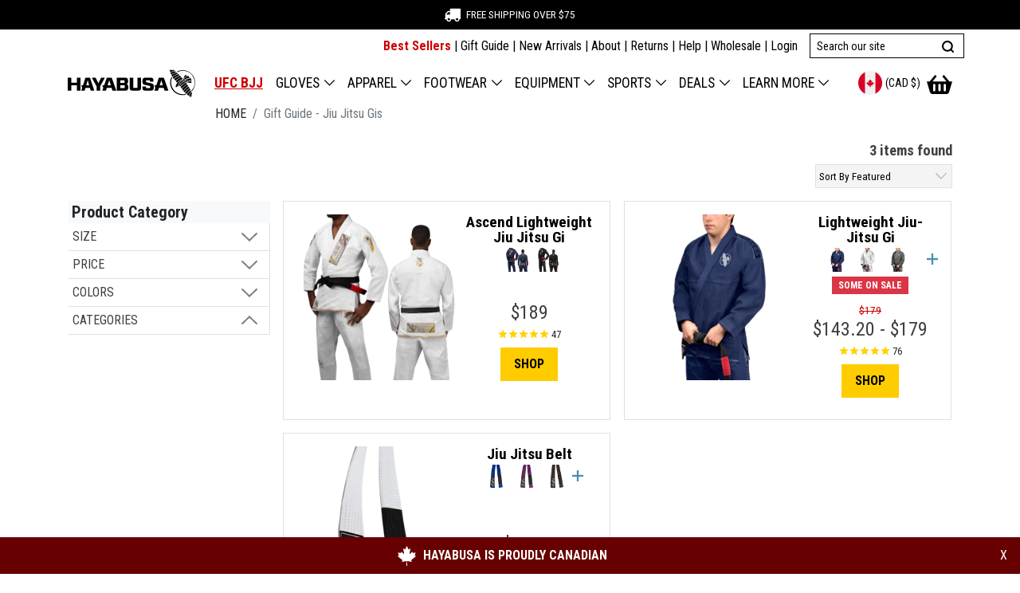

--- FILE ---
content_type: text/html; charset=utf-8
request_url: https://www.hayabusafight.ca/collections/gift-guide-jiu-jitsu-gis
body_size: 53521
content:
<!DOCTYPE html>
<html lang="en" prefix="og: http://ogp.me/ns#">
<head>
  <meta charset="utf-8">
  <meta name="viewport" content="width=device-width, initial-scale=1, user-scalable=1">
  <meta name="author" content="Hayabusa Fightwear Inc.">
  <meta http-equiv="X-UA-Compatible" content="IE=edge,chrome=1">
  <meta name="theme-color" content="#404040"><meta name="robots" content="index,follow"><script src="//searchserverapi.com/widgets/shopify/init.js?a=4d8B0b1d3v"></script>
  <script src="//www.hayabusafight.ca/cdn/shop/t/6/assets/searchanise-custom.js?v=98722371849517517141645566655" type="text/javascript"></script>




  

  
  


<!-- Start: Content for header -->
  <script>window.performance && window.performance.mark && window.performance.mark('shopify.content_for_header.start');</script><meta id="shopify-digital-wallet" name="shopify-digital-wallet" content="/22013339/digital_wallets/dialog">
<meta name="shopify-checkout-api-token" content="8a9d516eb4c3d359be8087006242f5bb">
<meta id="in-context-paypal-metadata" data-shop-id="22013339" data-venmo-supported="false" data-environment="production" data-locale="en_US" data-paypal-v4="true" data-currency="CAD">
<link rel="alternate" type="application/atom+xml" title="Feed" href="/collections/gift-guide-jiu-jitsu-gis.atom" />
<link rel="alternate" type="application/json+oembed" href="https://www.hayabusafight.ca/collections/gift-guide-jiu-jitsu-gis.oembed">
<script async="async" src="/checkouts/internal/preloads.js?locale=en-CA"></script>
<link rel="preconnect" href="https://shop.app" crossorigin="anonymous">
<script async="async" src="https://shop.app/checkouts/internal/preloads.js?locale=en-CA&shop_id=22013339" crossorigin="anonymous"></script>
<script id="apple-pay-shop-capabilities" type="application/json">{"shopId":22013339,"countryCode":"CA","currencyCode":"CAD","merchantCapabilities":["supports3DS"],"merchantId":"gid:\/\/shopify\/Shop\/22013339","merchantName":"Hayabusa Canada","requiredBillingContactFields":["postalAddress","email","phone"],"requiredShippingContactFields":["postalAddress","email","phone"],"shippingType":"shipping","supportedNetworks":["visa","masterCard","amex","discover","interac","jcb"],"total":{"type":"pending","label":"Hayabusa Canada","amount":"1.00"},"shopifyPaymentsEnabled":true,"supportsSubscriptions":true}</script>
<script id="shopify-features" type="application/json">{"accessToken":"8a9d516eb4c3d359be8087006242f5bb","betas":["rich-media-storefront-analytics"],"domain":"www.hayabusafight.ca","predictiveSearch":true,"shopId":22013339,"locale":"en"}</script>
<script>var Shopify = Shopify || {};
Shopify.shop = "hayabusacanada.myshopify.com";
Shopify.locale = "en";
Shopify.currency = {"active":"CAD","rate":"1.0"};
Shopify.country = "CA";
Shopify.theme = {"name":"Hayabusa Nova Theme","id":82885935175,"schema_name":"Hayabusa Nova","schema_version":"1.0.0","theme_store_id":null,"role":"main"};
Shopify.theme.handle = "null";
Shopify.theme.style = {"id":null,"handle":null};
Shopify.cdnHost = "www.hayabusafight.ca/cdn";
Shopify.routes = Shopify.routes || {};
Shopify.routes.root = "/";</script>
<script type="module">!function(o){(o.Shopify=o.Shopify||{}).modules=!0}(window);</script>
<script>!function(o){function n(){var o=[];function n(){o.push(Array.prototype.slice.apply(arguments))}return n.q=o,n}var t=o.Shopify=o.Shopify||{};t.loadFeatures=n(),t.autoloadFeatures=n()}(window);</script>
<script>
  window.ShopifyPay = window.ShopifyPay || {};
  window.ShopifyPay.apiHost = "shop.app\/pay";
  window.ShopifyPay.redirectState = null;
</script>
<script id="shop-js-analytics" type="application/json">{"pageType":"collection"}</script>
<script defer="defer" async type="module" src="//www.hayabusafight.ca/cdn/shopifycloud/shop-js/modules/v2/client.init-shop-cart-sync_WVOgQShq.en.esm.js"></script>
<script defer="defer" async type="module" src="//www.hayabusafight.ca/cdn/shopifycloud/shop-js/modules/v2/chunk.common_C_13GLB1.esm.js"></script>
<script defer="defer" async type="module" src="//www.hayabusafight.ca/cdn/shopifycloud/shop-js/modules/v2/chunk.modal_CLfMGd0m.esm.js"></script>
<script type="module">
  await import("//www.hayabusafight.ca/cdn/shopifycloud/shop-js/modules/v2/client.init-shop-cart-sync_WVOgQShq.en.esm.js");
await import("//www.hayabusafight.ca/cdn/shopifycloud/shop-js/modules/v2/chunk.common_C_13GLB1.esm.js");
await import("//www.hayabusafight.ca/cdn/shopifycloud/shop-js/modules/v2/chunk.modal_CLfMGd0m.esm.js");

  window.Shopify.SignInWithShop?.initShopCartSync?.({"fedCMEnabled":true,"windoidEnabled":true});

</script>
<script>
  window.Shopify = window.Shopify || {};
  if (!window.Shopify.featureAssets) window.Shopify.featureAssets = {};
  window.Shopify.featureAssets['shop-js'] = {"shop-cart-sync":["modules/v2/client.shop-cart-sync_DuR37GeY.en.esm.js","modules/v2/chunk.common_C_13GLB1.esm.js","modules/v2/chunk.modal_CLfMGd0m.esm.js"],"init-fed-cm":["modules/v2/client.init-fed-cm_BucUoe6W.en.esm.js","modules/v2/chunk.common_C_13GLB1.esm.js","modules/v2/chunk.modal_CLfMGd0m.esm.js"],"shop-toast-manager":["modules/v2/client.shop-toast-manager_B0JfrpKj.en.esm.js","modules/v2/chunk.common_C_13GLB1.esm.js","modules/v2/chunk.modal_CLfMGd0m.esm.js"],"init-shop-cart-sync":["modules/v2/client.init-shop-cart-sync_WVOgQShq.en.esm.js","modules/v2/chunk.common_C_13GLB1.esm.js","modules/v2/chunk.modal_CLfMGd0m.esm.js"],"shop-button":["modules/v2/client.shop-button_B_U3bv27.en.esm.js","modules/v2/chunk.common_C_13GLB1.esm.js","modules/v2/chunk.modal_CLfMGd0m.esm.js"],"init-windoid":["modules/v2/client.init-windoid_DuP9q_di.en.esm.js","modules/v2/chunk.common_C_13GLB1.esm.js","modules/v2/chunk.modal_CLfMGd0m.esm.js"],"shop-cash-offers":["modules/v2/client.shop-cash-offers_BmULhtno.en.esm.js","modules/v2/chunk.common_C_13GLB1.esm.js","modules/v2/chunk.modal_CLfMGd0m.esm.js"],"pay-button":["modules/v2/client.pay-button_CrPSEbOK.en.esm.js","modules/v2/chunk.common_C_13GLB1.esm.js","modules/v2/chunk.modal_CLfMGd0m.esm.js"],"init-customer-accounts":["modules/v2/client.init-customer-accounts_jNk9cPYQ.en.esm.js","modules/v2/client.shop-login-button_DJ5ldayH.en.esm.js","modules/v2/chunk.common_C_13GLB1.esm.js","modules/v2/chunk.modal_CLfMGd0m.esm.js"],"avatar":["modules/v2/client.avatar_BTnouDA3.en.esm.js"],"checkout-modal":["modules/v2/client.checkout-modal_pBPyh9w8.en.esm.js","modules/v2/chunk.common_C_13GLB1.esm.js","modules/v2/chunk.modal_CLfMGd0m.esm.js"],"init-shop-for-new-customer-accounts":["modules/v2/client.init-shop-for-new-customer-accounts_BUoCy7a5.en.esm.js","modules/v2/client.shop-login-button_DJ5ldayH.en.esm.js","modules/v2/chunk.common_C_13GLB1.esm.js","modules/v2/chunk.modal_CLfMGd0m.esm.js"],"init-customer-accounts-sign-up":["modules/v2/client.init-customer-accounts-sign-up_CnczCz9H.en.esm.js","modules/v2/client.shop-login-button_DJ5ldayH.en.esm.js","modules/v2/chunk.common_C_13GLB1.esm.js","modules/v2/chunk.modal_CLfMGd0m.esm.js"],"init-shop-email-lookup-coordinator":["modules/v2/client.init-shop-email-lookup-coordinator_CzjY5t9o.en.esm.js","modules/v2/chunk.common_C_13GLB1.esm.js","modules/v2/chunk.modal_CLfMGd0m.esm.js"],"shop-follow-button":["modules/v2/client.shop-follow-button_CsYC63q7.en.esm.js","modules/v2/chunk.common_C_13GLB1.esm.js","modules/v2/chunk.modal_CLfMGd0m.esm.js"],"shop-login-button":["modules/v2/client.shop-login-button_DJ5ldayH.en.esm.js","modules/v2/chunk.common_C_13GLB1.esm.js","modules/v2/chunk.modal_CLfMGd0m.esm.js"],"shop-login":["modules/v2/client.shop-login_B9ccPdmx.en.esm.js","modules/v2/chunk.common_C_13GLB1.esm.js","modules/v2/chunk.modal_CLfMGd0m.esm.js"],"lead-capture":["modules/v2/client.lead-capture_D0K_KgYb.en.esm.js","modules/v2/chunk.common_C_13GLB1.esm.js","modules/v2/chunk.modal_CLfMGd0m.esm.js"],"payment-terms":["modules/v2/client.payment-terms_BWmiNN46.en.esm.js","modules/v2/chunk.common_C_13GLB1.esm.js","modules/v2/chunk.modal_CLfMGd0m.esm.js"]};
</script>
<script>(function() {
  var isLoaded = false;
  function asyncLoad() {
    if (isLoaded) return;
    isLoaded = true;
    var urls = ["https:\/\/assets.useinstabuy.com\/assets\/instabuy-client.js?shop=hayabusacanada.myshopify.com","https:\/\/cdn1.stamped.io\/files\/widget.min.js?shop=hayabusacanada.myshopify.com","https:\/\/static.klaviyo.com\/onsite\/js\/klaviyo.js?company_id=TKm85H\u0026shop=hayabusacanada.myshopify.com","https:\/\/static.klaviyo.com\/onsite\/js\/klaviyo.js?company_id=TKm85H\u0026shop=hayabusacanada.myshopify.com","https:\/\/static.klaviyo.com\/onsite\/js\/klaviyo.js?company_id=TKm85H\u0026shop=hayabusacanada.myshopify.com","https:\/\/static.klaviyo.com\/onsite\/js\/klaviyo.js?company_id=TKm85H\u0026shop=hayabusacanada.myshopify.com","\/\/searchanise-ef84.kxcdn.com\/widgets\/shopify\/init.js?a=4d8B0b1d3v\u0026shop=hayabusacanada.myshopify.com","https:\/\/ecommplugins-scripts.trustpilot.com\/v2.1\/js\/header.min.js?settings=eyJrZXkiOiJoY3h0ZUo3MVhvdjExWHdqIiwicyI6Im5vbmUifQ==\u0026shop=hayabusacanada.myshopify.com","https:\/\/ecommplugins-scripts.trustpilot.com\/v2.1\/js\/success.min.js?settings=eyJrZXkiOiJoY3h0ZUo3MVhvdjExWHdqIiwicyI6Im5vbmUiLCJ0IjpbIm9yZGVycy9mdWxmaWxsZWQiXSwidiI6IiIsImEiOiIifQ==\u0026shop=hayabusacanada.myshopify.com","https:\/\/ecommplugins-trustboxsettings.trustpilot.com\/hayabusacanada.myshopify.com.js?settings=1757954508530\u0026shop=hayabusacanada.myshopify.com"];
    for (var i = 0; i < urls.length; i++) {
      var s = document.createElement('script');
      s.type = 'text/javascript';
      s.async = true;
      s.src = urls[i];
      var x = document.getElementsByTagName('script')[0];
      x.parentNode.insertBefore(s, x);
    }
  };
  if(window.attachEvent) {
    window.attachEvent('onload', asyncLoad);
  } else {
    window.addEventListener('load', asyncLoad, false);
  }
})();</script>
<script id="__st">var __st={"a":22013339,"offset":-18000,"reqid":"8c9c272a-06c1-42a7-8503-bc03ef913367-1769635115","pageurl":"www.hayabusafight.ca\/collections\/gift-guide-jiu-jitsu-gis","u":"85dcd9d40c21","p":"collection","rtyp":"collection","rid":280563286193};</script>
<script>window.ShopifyPaypalV4VisibilityTracking = true;</script>
<script id="captcha-bootstrap">!function(){'use strict';const t='contact',e='account',n='new_comment',o=[[t,t],['blogs',n],['comments',n],[t,'customer']],c=[[e,'customer_login'],[e,'guest_login'],[e,'recover_customer_password'],[e,'create_customer']],r=t=>t.map((([t,e])=>`form[action*='/${t}']:not([data-nocaptcha='true']) input[name='form_type'][value='${e}']`)).join(','),a=t=>()=>t?[...document.querySelectorAll(t)].map((t=>t.form)):[];function s(){const t=[...o],e=r(t);return a(e)}const i='password',u='form_key',d=['recaptcha-v3-token','g-recaptcha-response','h-captcha-response',i],f=()=>{try{return window.sessionStorage}catch{return}},m='__shopify_v',_=t=>t.elements[u];function p(t,e,n=!1){try{const o=window.sessionStorage,c=JSON.parse(o.getItem(e)),{data:r}=function(t){const{data:e,action:n}=t;return t[m]||n?{data:e,action:n}:{data:t,action:n}}(c);for(const[e,n]of Object.entries(r))t.elements[e]&&(t.elements[e].value=n);n&&o.removeItem(e)}catch(o){console.error('form repopulation failed',{error:o})}}const l='form_type',E='cptcha';function T(t){t.dataset[E]=!0}const w=window,h=w.document,L='Shopify',v='ce_forms',y='captcha';let A=!1;((t,e)=>{const n=(g='f06e6c50-85a8-45c8-87d0-21a2b65856fe',I='https://cdn.shopify.com/shopifycloud/storefront-forms-hcaptcha/ce_storefront_forms_captcha_hcaptcha.v1.5.2.iife.js',D={infoText:'Protected by hCaptcha',privacyText:'Privacy',termsText:'Terms'},(t,e,n)=>{const o=w[L][v],c=o.bindForm;if(c)return c(t,g,e,D).then(n);var r;o.q.push([[t,g,e,D],n]),r=I,A||(h.body.append(Object.assign(h.createElement('script'),{id:'captcha-provider',async:!0,src:r})),A=!0)});var g,I,D;w[L]=w[L]||{},w[L][v]=w[L][v]||{},w[L][v].q=[],w[L][y]=w[L][y]||{},w[L][y].protect=function(t,e){n(t,void 0,e),T(t)},Object.freeze(w[L][y]),function(t,e,n,w,h,L){const[v,y,A,g]=function(t,e,n){const i=e?o:[],u=t?c:[],d=[...i,...u],f=r(d),m=r(i),_=r(d.filter((([t,e])=>n.includes(e))));return[a(f),a(m),a(_),s()]}(w,h,L),I=t=>{const e=t.target;return e instanceof HTMLFormElement?e:e&&e.form},D=t=>v().includes(t);t.addEventListener('submit',(t=>{const e=I(t);if(!e)return;const n=D(e)&&!e.dataset.hcaptchaBound&&!e.dataset.recaptchaBound,o=_(e),c=g().includes(e)&&(!o||!o.value);(n||c)&&t.preventDefault(),c&&!n&&(function(t){try{if(!f())return;!function(t){const e=f();if(!e)return;const n=_(t);if(!n)return;const o=n.value;o&&e.removeItem(o)}(t);const e=Array.from(Array(32),(()=>Math.random().toString(36)[2])).join('');!function(t,e){_(t)||t.append(Object.assign(document.createElement('input'),{type:'hidden',name:u})),t.elements[u].value=e}(t,e),function(t,e){const n=f();if(!n)return;const o=[...t.querySelectorAll(`input[type='${i}']`)].map((({name:t})=>t)),c=[...d,...o],r={};for(const[a,s]of new FormData(t).entries())c.includes(a)||(r[a]=s);n.setItem(e,JSON.stringify({[m]:1,action:t.action,data:r}))}(t,e)}catch(e){console.error('failed to persist form',e)}}(e),e.submit())}));const S=(t,e)=>{t&&!t.dataset[E]&&(n(t,e.some((e=>e===t))),T(t))};for(const o of['focusin','change'])t.addEventListener(o,(t=>{const e=I(t);D(e)&&S(e,y())}));const B=e.get('form_key'),M=e.get(l),P=B&&M;t.addEventListener('DOMContentLoaded',(()=>{const t=y();if(P)for(const e of t)e.elements[l].value===M&&p(e,B);[...new Set([...A(),...v().filter((t=>'true'===t.dataset.shopifyCaptcha))])].forEach((e=>S(e,t)))}))}(h,new URLSearchParams(w.location.search),n,t,e,['guest_login'])})(!1,!0)}();</script>
<script integrity="sha256-4kQ18oKyAcykRKYeNunJcIwy7WH5gtpwJnB7kiuLZ1E=" data-source-attribution="shopify.loadfeatures" defer="defer" src="//www.hayabusafight.ca/cdn/shopifycloud/storefront/assets/storefront/load_feature-a0a9edcb.js" crossorigin="anonymous"></script>
<script crossorigin="anonymous" defer="defer" src="//www.hayabusafight.ca/cdn/shopifycloud/storefront/assets/shopify_pay/storefront-65b4c6d7.js?v=20250812"></script>
<script data-source-attribution="shopify.dynamic_checkout.dynamic.init">var Shopify=Shopify||{};Shopify.PaymentButton=Shopify.PaymentButton||{isStorefrontPortableWallets:!0,init:function(){window.Shopify.PaymentButton.init=function(){};var t=document.createElement("script");t.src="https://www.hayabusafight.ca/cdn/shopifycloud/portable-wallets/latest/portable-wallets.en.js",t.type="module",document.head.appendChild(t)}};
</script>
<script data-source-attribution="shopify.dynamic_checkout.buyer_consent">
  function portableWalletsHideBuyerConsent(e){var t=document.getElementById("shopify-buyer-consent"),n=document.getElementById("shopify-subscription-policy-button");t&&n&&(t.classList.add("hidden"),t.setAttribute("aria-hidden","true"),n.removeEventListener("click",e))}function portableWalletsShowBuyerConsent(e){var t=document.getElementById("shopify-buyer-consent"),n=document.getElementById("shopify-subscription-policy-button");t&&n&&(t.classList.remove("hidden"),t.removeAttribute("aria-hidden"),n.addEventListener("click",e))}window.Shopify?.PaymentButton&&(window.Shopify.PaymentButton.hideBuyerConsent=portableWalletsHideBuyerConsent,window.Shopify.PaymentButton.showBuyerConsent=portableWalletsShowBuyerConsent);
</script>
<script data-source-attribution="shopify.dynamic_checkout.cart.bootstrap">document.addEventListener("DOMContentLoaded",(function(){function t(){return document.querySelector("shopify-accelerated-checkout-cart, shopify-accelerated-checkout")}if(t())Shopify.PaymentButton.init();else{new MutationObserver((function(e,n){t()&&(Shopify.PaymentButton.init(),n.disconnect())})).observe(document.body,{childList:!0,subtree:!0})}}));
</script>
<link id="shopify-accelerated-checkout-styles" rel="stylesheet" media="screen" href="https://www.hayabusafight.ca/cdn/shopifycloud/portable-wallets/latest/accelerated-checkout-backwards-compat.css" crossorigin="anonymous">
<style id="shopify-accelerated-checkout-cart">
        #shopify-buyer-consent {
  margin-top: 1em;
  display: inline-block;
  width: 100%;
}

#shopify-buyer-consent.hidden {
  display: none;
}

#shopify-subscription-policy-button {
  background: none;
  border: none;
  padding: 0;
  text-decoration: underline;
  font-size: inherit;
  cursor: pointer;
}

#shopify-subscription-policy-button::before {
  box-shadow: none;
}

      </style>

<script>window.performance && window.performance.mark && window.performance.mark('shopify.content_for_header.end');</script>
<!-- End: End for header -->
  <script>
    function feedback() {
      const p = window.Shopify.customerPrivacy;
      console.log(`Tracking ${p.userCanBeTracked() ? "en" : "dis"}abled`);
    }
    window.Shopify.loadFeatures(
      [
        {
          name: "consent-tracking-api",
          version: "0.1",
        },
      ],
      function (error) {
        if (error) throw error;
        if ("Cookiebot" in window)
          window.Shopify.customerPrivacy.setTrackingConsent({
            "analytics": false,
            "marketing": false,
            "preferences": false,
            "sale_of_data": false,
          }, () => console.log("Awaiting consent")
        );
      }
    );
    
    window.addEventListener("CookiebotOnConsentReady", function () {
      const C = Cookiebot.consent,
          existConsentShopify = setInterval(function () {
            if (window.Shopify.customerPrivacy) {
              clearInterval(existConsentShopify);
              window.Shopify.customerPrivacy.setTrackingConsent({
                "analytics": C["statistics"],
                "marketing": C["marketing"],
                "preferences": C["preferences"],
                "sale_of_data": C["marketing"],
              }, () => console.log("Consent captured"))
            }
          }, 100);
    });
    </script>
  



	<title>LP: Gift Guide - Jiu Jitsu Gis • Hayabusa Canada</title>
	<meta name="title" content="LP: Gift Guide - Jiu Jitsu Gis" />
	<meta name="description" content="" />
	
	
	
	
		<meta name="keywords" content="" />



<!--- request.host: www.hayabusafight.ca ---><link rel="canonical" href="https://www.hayabusafight.ca/collections/gift-guide-jiu-jitsu-gis" />
	<link rel="alternate" hreflang="en-CA" href="https://www.hayabusafight.ca/collections/gift-guide-jiu-jitsu-gis" />
	<link rel="alternate" hreflang="en-US" href="https://www.hayabusafight.com/collections/gift-guide-jiu-jitsu-gis" />
	<link rel="alternate" hreflang="en" href="https://www.hayabusafight.eu/collections/gift-guide-jiu-jitsu-gis" />
	<link rel="alternate" hreflang="en-GB" href="https://www.hayabusafight.co.uk/collections/gift-guide-jiu-jitsu-gis" />
	<link rel="alternate" hreflang="x-default" href="https://www.hayabusafight.com/collections/gift-guide-jiu-jitsu-gis" />
  


  

	  
		  <meta name="og:description" content="" />
	  

  
  <meta name="og:site_name" content="Hayabusa Canada" />


  <link rel="shortcut icon" href="//www.hayabusafight.ca/cdn/shop/t/6/assets/favicon.png?v=2834544399382822621597410653" type="image/png" alt="Falcon with round circle" />
  <link rel="preconnect" href="https://hayabusa-static.imgix.net" >
<link rel="preconnect" href="https://hayabusa-ca.imgix.net/" >
<link rel="preconnect" href="https://pay.shopify.com/">
<link rel="preconnect" href="https://fonts.gstatic.com">
<link href="//www.hayabusafight.ca/cdn/shop/t/6/assets/css-fonts-roboto.css?v=12269795475687384551618423324" rel="stylesheet" type="text/css" media="all">
<link href="//www.hayabusafight.ca/cdn/shop/t/6/assets/css-fonts-hayabusa-industry.css?v=33633372254274889051696611467" rel="stylesheet" type="text/css" media="all">
<link href="//www.hayabusafight.ca/cdn/shop/t/6/assets/splide.min.css?v=44329677166622589231668452570" rel="stylesheet" type="text/css" media="all">


	<link href="//www.hayabusafight.ca/cdn/shop/t/6/assets/css-vendor-basic-simple.min.css?v=28143411399423869521720630610" rel="stylesheet" type="text/css" media="all" />
	<link href="//www.hayabusafight.ca/cdn/shop/t/6/assets/css-common.min.css?v=68752156456078724161764339432" rel="stylesheet" type="text/css" media="all" />
	<link href="//www.hayabusafight.ca/cdn/shop/t/6/assets/css-fonts-hayabusa-cnd.css?v=29521179448456696391696611467" rel="stylesheet" type="text/css" media="all" />
	<link href="//www.hayabusafight.ca/cdn/shop/t/6/assets/splide.min.css?v=44329677166622589231668452570" rel="stylesheet" type="text/css" media="all" />
	<link href="//www.hayabusafight.ca/cdn/shop/t/6/assets/css-collection.min.css?v=45468442667049211211736436112" rel="stylesheet" type="text/css" media="all" />

	


  
<!-- BEGIN app block: shopify://apps/stape-conversion-tracking/blocks/gtm/7e13c847-7971-409d-8fe0-29ec14d5f048 --><script>
  window.lsData = {};
  window.dataLayer = window.dataLayer || [];
  window.addEventListener("message", (event) => {
    if (event.data?.event) {
      window.dataLayer.push(event.data);
    }
  });
  window.dataShopStape = {
    shop: "www.hayabusafight.ca",
    shopId: "22013339",
  }
</script>

<!-- END app block --><!-- BEGIN app block: shopify://apps/also-bought/blocks/app-embed-block/b94b27b4-738d-4d92-9e60-43c22d1da3f2 --><script>
    window.codeblackbelt = window.codeblackbelt || {};
    window.codeblackbelt.shop = window.codeblackbelt.shop || 'hayabusacanada.myshopify.com';
    </script><script src="//cdn.codeblackbelt.com/widgets/also-bought/bootstrap.min.js?version=2026012816-0500" async></script>
<!-- END app block --><!-- BEGIN app block: shopify://apps/loudcrowd/blocks/embed/0afc7a0d-9f70-43a2-81e1-c20306ea13bd -->
  <!-- BEGIN app snippet: vite-tag -->


  <script data-em-disable src="https://cdn.shopify.com/extensions/019c061c-dcdc-78e3-a0eb-cdde57a5c243/shopify-app-1337/assets/embed-14868a1d.js" type="module" crossorigin="anonymous"></script>
  <link data-em-disable rel="modulepreload" href="https://cdn.shopify.com/extensions/019c061c-dcdc-78e3-a0eb-cdde57a5c243/shopify-app-1337/assets/shopifyAPI-696ee7f0.js" crossorigin="anonymous">
  <link data-em-disable rel="modulepreload" href="https://cdn.shopify.com/extensions/019c061c-dcdc-78e3-a0eb-cdde57a5c243/shopify-app-1337/assets/index-62d59183.js" crossorigin="anonymous">
  <link data-em-disable rel="modulepreload" href="https://cdn.shopify.com/extensions/019c061c-dcdc-78e3-a0eb-cdde57a5c243/shopify-app-1337/assets/utils-7b869296.js" crossorigin="anonymous">
  <link data-em-disable rel="modulepreload" href="https://cdn.shopify.com/extensions/019c061c-dcdc-78e3-a0eb-cdde57a5c243/shopify-app-1337/assets/features-dec423b5.js" crossorigin="anonymous">
  <link data-em-disable rel="modulepreload" href="https://cdn.shopify.com/extensions/019c061c-dcdc-78e3-a0eb-cdde57a5c243/shopify-app-1337/assets/utils-a4b48b4c.js" crossorigin="anonymous">
  <link data-em-disable rel="modulepreload" href="https://cdn.shopify.com/extensions/019c061c-dcdc-78e3-a0eb-cdde57a5c243/shopify-app-1337/assets/lit-element-445dadb1.js" crossorigin="anonymous">

<!-- END app snippet -->
  <script>
    
    function initLoudcrowd() {
      if ('hayabusacanada.myshopify.com' === 'pashionfootweardev.myshopify.com') return
      window.loudcrowd.init('hayabusacanada.myshopify.com', 
      
      )
    }
    if (window.loudcrowd) {
      initLoudcrowd()
    } else {
      document.addEventListener('loudcrowd-global-loaded', initLoudcrowd)
    }
  </script>





<!-- END app block --><!-- BEGIN app block: shopify://apps/klaviyo-email-marketing-sms/blocks/klaviyo-onsite-embed/2632fe16-c075-4321-a88b-50b567f42507 -->












  <script async src="https://static.klaviyo.com/onsite/js/TKm85H/klaviyo.js?company_id=TKm85H"></script>
  <script>!function(){if(!window.klaviyo){window._klOnsite=window._klOnsite||[];try{window.klaviyo=new Proxy({},{get:function(n,i){return"push"===i?function(){var n;(n=window._klOnsite).push.apply(n,arguments)}:function(){for(var n=arguments.length,o=new Array(n),w=0;w<n;w++)o[w]=arguments[w];var t="function"==typeof o[o.length-1]?o.pop():void 0,e=new Promise((function(n){window._klOnsite.push([i].concat(o,[function(i){t&&t(i),n(i)}]))}));return e}}})}catch(n){window.klaviyo=window.klaviyo||[],window.klaviyo.push=function(){var n;(n=window._klOnsite).push.apply(n,arguments)}}}}();</script>

  




  <script>
    window.klaviyoReviewsProductDesignMode = false
  </script>







<!-- END app block --><!-- BEGIN app block: shopify://apps/impact-com/blocks/consent_mode/adac1a7f-d17f-4936-8a12-45628cdd8add --><script id="consent_script" defer>
  window.Shopify.loadFeatures(
    [
      {
        name: 'consent-tracking-api',
        version: '0.1',
      },
    ],
    error => {
      if (error) {
        // Rescue error
      }

      document.addEventListener("visitorConsentCollected", (event) => {
        // Do nothing
      });
    },
  );
</script>

<!-- END app block --><script src="https://cdn.shopify.com/extensions/019bfabb-cffe-7cac-851e-a548516beb44/stape-remix-30/assets/widget.js" type="text/javascript" defer="defer"></script>
<meta property="og:image" content="https://cdn.shopify.com/s/files/1/2201/3339/files/asset_logo_hayabusa_black_image.png?height=628&pad_color=fff&v=1613758515&width=1200" />
<meta property="og:image:secure_url" content="https://cdn.shopify.com/s/files/1/2201/3339/files/asset_logo_hayabusa_black_image.png?height=628&pad_color=fff&v=1613758515&width=1200" />
<meta property="og:image:width" content="1200" />
<meta property="og:image:height" content="628" />
<link href="https://monorail-edge.shopifysvc.com" rel="dns-prefetch">
<script>(function(){if ("sendBeacon" in navigator && "performance" in window) {try {var session_token_from_headers = performance.getEntriesByType('navigation')[0].serverTiming.find(x => x.name == '_s').description;} catch {var session_token_from_headers = undefined;}var session_cookie_matches = document.cookie.match(/_shopify_s=([^;]*)/);var session_token_from_cookie = session_cookie_matches && session_cookie_matches.length === 2 ? session_cookie_matches[1] : "";var session_token = session_token_from_headers || session_token_from_cookie || "";function handle_abandonment_event(e) {var entries = performance.getEntries().filter(function(entry) {return /monorail-edge.shopifysvc.com/.test(entry.name);});if (!window.abandonment_tracked && entries.length === 0) {window.abandonment_tracked = true;var currentMs = Date.now();var navigation_start = performance.timing.navigationStart;var payload = {shop_id: 22013339,url: window.location.href,navigation_start,duration: currentMs - navigation_start,session_token,page_type: "collection"};window.navigator.sendBeacon("https://monorail-edge.shopifysvc.com/v1/produce", JSON.stringify({schema_id: "online_store_buyer_site_abandonment/1.1",payload: payload,metadata: {event_created_at_ms: currentMs,event_sent_at_ms: currentMs}}));}}window.addEventListener('pagehide', handle_abandonment_event);}}());</script>
<script id="web-pixels-manager-setup">(function e(e,d,r,n,o){if(void 0===o&&(o={}),!Boolean(null===(a=null===(i=window.Shopify)||void 0===i?void 0:i.analytics)||void 0===a?void 0:a.replayQueue)){var i,a;window.Shopify=window.Shopify||{};var t=window.Shopify;t.analytics=t.analytics||{};var s=t.analytics;s.replayQueue=[],s.publish=function(e,d,r){return s.replayQueue.push([e,d,r]),!0};try{self.performance.mark("wpm:start")}catch(e){}var l=function(){var e={modern:/Edge?\/(1{2}[4-9]|1[2-9]\d|[2-9]\d{2}|\d{4,})\.\d+(\.\d+|)|Firefox\/(1{2}[4-9]|1[2-9]\d|[2-9]\d{2}|\d{4,})\.\d+(\.\d+|)|Chrom(ium|e)\/(9{2}|\d{3,})\.\d+(\.\d+|)|(Maci|X1{2}).+ Version\/(15\.\d+|(1[6-9]|[2-9]\d|\d{3,})\.\d+)([,.]\d+|)( \(\w+\)|)( Mobile\/\w+|) Safari\/|Chrome.+OPR\/(9{2}|\d{3,})\.\d+\.\d+|(CPU[ +]OS|iPhone[ +]OS|CPU[ +]iPhone|CPU IPhone OS|CPU iPad OS)[ +]+(15[._]\d+|(1[6-9]|[2-9]\d|\d{3,})[._]\d+)([._]\d+|)|Android:?[ /-](13[3-9]|1[4-9]\d|[2-9]\d{2}|\d{4,})(\.\d+|)(\.\d+|)|Android.+Firefox\/(13[5-9]|1[4-9]\d|[2-9]\d{2}|\d{4,})\.\d+(\.\d+|)|Android.+Chrom(ium|e)\/(13[3-9]|1[4-9]\d|[2-9]\d{2}|\d{4,})\.\d+(\.\d+|)|SamsungBrowser\/([2-9]\d|\d{3,})\.\d+/,legacy:/Edge?\/(1[6-9]|[2-9]\d|\d{3,})\.\d+(\.\d+|)|Firefox\/(5[4-9]|[6-9]\d|\d{3,})\.\d+(\.\d+|)|Chrom(ium|e)\/(5[1-9]|[6-9]\d|\d{3,})\.\d+(\.\d+|)([\d.]+$|.*Safari\/(?![\d.]+ Edge\/[\d.]+$))|(Maci|X1{2}).+ Version\/(10\.\d+|(1[1-9]|[2-9]\d|\d{3,})\.\d+)([,.]\d+|)( \(\w+\)|)( Mobile\/\w+|) Safari\/|Chrome.+OPR\/(3[89]|[4-9]\d|\d{3,})\.\d+\.\d+|(CPU[ +]OS|iPhone[ +]OS|CPU[ +]iPhone|CPU IPhone OS|CPU iPad OS)[ +]+(10[._]\d+|(1[1-9]|[2-9]\d|\d{3,})[._]\d+)([._]\d+|)|Android:?[ /-](13[3-9]|1[4-9]\d|[2-9]\d{2}|\d{4,})(\.\d+|)(\.\d+|)|Mobile Safari.+OPR\/([89]\d|\d{3,})\.\d+\.\d+|Android.+Firefox\/(13[5-9]|1[4-9]\d|[2-9]\d{2}|\d{4,})\.\d+(\.\d+|)|Android.+Chrom(ium|e)\/(13[3-9]|1[4-9]\d|[2-9]\d{2}|\d{4,})\.\d+(\.\d+|)|Android.+(UC? ?Browser|UCWEB|U3)[ /]?(15\.([5-9]|\d{2,})|(1[6-9]|[2-9]\d|\d{3,})\.\d+)\.\d+|SamsungBrowser\/(5\.\d+|([6-9]|\d{2,})\.\d+)|Android.+MQ{2}Browser\/(14(\.(9|\d{2,})|)|(1[5-9]|[2-9]\d|\d{3,})(\.\d+|))(\.\d+|)|K[Aa][Ii]OS\/(3\.\d+|([4-9]|\d{2,})\.\d+)(\.\d+|)/},d=e.modern,r=e.legacy,n=navigator.userAgent;return n.match(d)?"modern":n.match(r)?"legacy":"unknown"}(),u="modern"===l?"modern":"legacy",c=(null!=n?n:{modern:"",legacy:""})[u],f=function(e){return[e.baseUrl,"/wpm","/b",e.hashVersion,"modern"===e.buildTarget?"m":"l",".js"].join("")}({baseUrl:d,hashVersion:r,buildTarget:u}),m=function(e){var d=e.version,r=e.bundleTarget,n=e.surface,o=e.pageUrl,i=e.monorailEndpoint;return{emit:function(e){var a=e.status,t=e.errorMsg,s=(new Date).getTime(),l=JSON.stringify({metadata:{event_sent_at_ms:s},events:[{schema_id:"web_pixels_manager_load/3.1",payload:{version:d,bundle_target:r,page_url:o,status:a,surface:n,error_msg:t},metadata:{event_created_at_ms:s}}]});if(!i)return console&&console.warn&&console.warn("[Web Pixels Manager] No Monorail endpoint provided, skipping logging."),!1;try{return self.navigator.sendBeacon.bind(self.navigator)(i,l)}catch(e){}var u=new XMLHttpRequest;try{return u.open("POST",i,!0),u.setRequestHeader("Content-Type","text/plain"),u.send(l),!0}catch(e){return console&&console.warn&&console.warn("[Web Pixels Manager] Got an unhandled error while logging to Monorail."),!1}}}}({version:r,bundleTarget:l,surface:e.surface,pageUrl:self.location.href,monorailEndpoint:e.monorailEndpoint});try{o.browserTarget=l,function(e){var d=e.src,r=e.async,n=void 0===r||r,o=e.onload,i=e.onerror,a=e.sri,t=e.scriptDataAttributes,s=void 0===t?{}:t,l=document.createElement("script"),u=document.querySelector("head"),c=document.querySelector("body");if(l.async=n,l.src=d,a&&(l.integrity=a,l.crossOrigin="anonymous"),s)for(var f in s)if(Object.prototype.hasOwnProperty.call(s,f))try{l.dataset[f]=s[f]}catch(e){}if(o&&l.addEventListener("load",o),i&&l.addEventListener("error",i),u)u.appendChild(l);else{if(!c)throw new Error("Did not find a head or body element to append the script");c.appendChild(l)}}({src:f,async:!0,onload:function(){if(!function(){var e,d;return Boolean(null===(d=null===(e=window.Shopify)||void 0===e?void 0:e.analytics)||void 0===d?void 0:d.initialized)}()){var d=window.webPixelsManager.init(e)||void 0;if(d){var r=window.Shopify.analytics;r.replayQueue.forEach((function(e){var r=e[0],n=e[1],o=e[2];d.publishCustomEvent(r,n,o)})),r.replayQueue=[],r.publish=d.publishCustomEvent,r.visitor=d.visitor,r.initialized=!0}}},onerror:function(){return m.emit({status:"failed",errorMsg:"".concat(f," has failed to load")})},sri:function(e){var d=/^sha384-[A-Za-z0-9+/=]+$/;return"string"==typeof e&&d.test(e)}(c)?c:"",scriptDataAttributes:o}),m.emit({status:"loading"})}catch(e){m.emit({status:"failed",errorMsg:(null==e?void 0:e.message)||"Unknown error"})}}})({shopId: 22013339,storefrontBaseUrl: "https://www.hayabusafight.ca",extensionsBaseUrl: "https://extensions.shopifycdn.com/cdn/shopifycloud/web-pixels-manager",monorailEndpoint: "https://monorail-edge.shopifysvc.com/unstable/produce_batch",surface: "storefront-renderer",enabledBetaFlags: ["2dca8a86"],webPixelsConfigList: [{"id":"1462960305","configuration":"{\"accountID\":\"hayabusacanada\",\"enabled\":\"true\"}","eventPayloadVersion":"v1","runtimeContext":"STRICT","scriptVersion":"89b8fc7bacd986277f3307e7b7701ff0","type":"APP","apiClientId":2489611,"privacyPurposes":["ANALYTICS","MARKETING","SALE_OF_DATA"],"dataSharingAdjustments":{"protectedCustomerApprovalScopes":["read_customer_address","read_customer_email","read_customer_name","read_customer_personal_data","read_customer_phone"]}},{"id":"1308688561","configuration":"{\"accountID\":\"TKm85H\",\"webPixelConfig\":\"eyJlbmFibGVBZGRlZFRvQ2FydEV2ZW50cyI6IHRydWV9\"}","eventPayloadVersion":"v1","runtimeContext":"STRICT","scriptVersion":"524f6c1ee37bacdca7657a665bdca589","type":"APP","apiClientId":123074,"privacyPurposes":["ANALYTICS","MARKETING"],"dataSharingAdjustments":{"protectedCustomerApprovalScopes":["read_customer_address","read_customer_email","read_customer_name","read_customer_personal_data","read_customer_phone"]}},{"id":"289964209","configuration":"{\"accountID\":\"22013339\"}","eventPayloadVersion":"v1","runtimeContext":"STRICT","scriptVersion":"c0a2ceb098b536858278d481fbeefe60","type":"APP","apiClientId":10250649601,"privacyPurposes":[],"dataSharingAdjustments":{"protectedCustomerApprovalScopes":["read_customer_address","read_customer_email","read_customer_name","read_customer_personal_data","read_customer_phone"]}},{"id":"25919665","configuration":"{\"campaignID\":\"16223\",\"externalExecutionURL\":\"https:\/\/engine.saasler.com\/api\/v1\/webhook_executions\/a7ea6f880adf91228a1a7ab3905babe1\"}","eventPayloadVersion":"v1","runtimeContext":"STRICT","scriptVersion":"d89aa9260a7e3daa33c6dca1e641a0ca","type":"APP","apiClientId":3546795,"privacyPurposes":[],"dataSharingAdjustments":{"protectedCustomerApprovalScopes":["read_customer_email","read_customer_personal_data"]}},{"id":"34963633","eventPayloadVersion":"1","runtimeContext":"LAX","scriptVersion":"1","type":"CUSTOM","privacyPurposes":[],"name":"GTM dataLayer"},{"id":"shopify-app-pixel","configuration":"{}","eventPayloadVersion":"v1","runtimeContext":"STRICT","scriptVersion":"0450","apiClientId":"shopify-pixel","type":"APP","privacyPurposes":["ANALYTICS","MARKETING"]},{"id":"shopify-custom-pixel","eventPayloadVersion":"v1","runtimeContext":"LAX","scriptVersion":"0450","apiClientId":"shopify-pixel","type":"CUSTOM","privacyPurposes":["ANALYTICS","MARKETING"]}],isMerchantRequest: false,initData: {"shop":{"name":"Hayabusa Canada","paymentSettings":{"currencyCode":"CAD"},"myshopifyDomain":"hayabusacanada.myshopify.com","countryCode":"CA","storefrontUrl":"https:\/\/www.hayabusafight.ca"},"customer":null,"cart":null,"checkout":null,"productVariants":[],"purchasingCompany":null},},"https://www.hayabusafight.ca/cdn","fcfee988w5aeb613cpc8e4bc33m6693e112",{"modern":"","legacy":""},{"shopId":"22013339","storefrontBaseUrl":"https:\/\/www.hayabusafight.ca","extensionBaseUrl":"https:\/\/extensions.shopifycdn.com\/cdn\/shopifycloud\/web-pixels-manager","surface":"storefront-renderer","enabledBetaFlags":"[\"2dca8a86\"]","isMerchantRequest":"false","hashVersion":"fcfee988w5aeb613cpc8e4bc33m6693e112","publish":"custom","events":"[[\"page_viewed\",{}],[\"collection_viewed\",{\"collection\":{\"id\":\"280563286193\",\"title\":\"LP: Gift Guide - Jiu Jitsu Gis\",\"productVariants\":[{\"price\":{\"amount\":189.0,\"currencyCode\":\"CAD\"},\"product\":{\"title\":\"Hayabusa Ascend Lightweight Jiu Jitsu Gi\",\"vendor\":\"Hayabusa\",\"id\":\"6172399927473\",\"untranslatedTitle\":\"Hayabusa Ascend Lightweight Jiu Jitsu Gi\",\"url\":\"\/products\/hayabusa-ascend-lightweight-jiu-jitsu-gi\",\"type\":\"Jiu Jitsu Gis\"},\"id\":\"37829704581297\",\"image\":{\"src\":\"\/\/www.hayabusafight.ca\/cdn\/shop\/products\/Ascend_Gi_White_Group_MainShot.png?v=1609423680\"},\"sku\":\"PLWJJG-W-A0\",\"title\":\"White \/ A0\",\"untranslatedTitle\":\"White \/ A0\"},{\"price\":{\"amount\":179.0,\"currencyCode\":\"CAD\"},\"product\":{\"title\":\"Hayabusa Lightweight Jiu-Jitsu Gi\",\"vendor\":\"Hayabusa\",\"id\":\"11784840339\",\"untranslatedTitle\":\"Hayabusa Lightweight Jiu-Jitsu Gi\",\"url\":\"\/products\/pearl-weave-light-jiu-jitsu-gi\",\"type\":\"Jiu Jitsu Gis\"},\"id\":\"46360426676401\",\"image\":{\"src\":\"\/\/www.hayabusafight.ca\/cdn\/shop\/products\/HO08H4_A.png?v=1602612105\"},\"sku\":\"HLWJJG-BA0\",\"title\":\"Black \/ A0\",\"untranslatedTitle\":\"Black \/ A0\"},{\"price\":{\"amount\":29.99,\"currencyCode\":\"CAD\"},\"product\":{\"title\":\"Hayabusa Jiu Jitsu Belt\",\"vendor\":\"Hayabusa\",\"id\":\"478362763301\",\"untranslatedTitle\":\"Hayabusa Jiu Jitsu Belt\",\"url\":\"\/products\/hayabusa-adult-jiu-jitsu-belt\",\"type\":\"BJJ Belts\"},\"id\":\"5256553725989\",\"image\":{\"src\":\"\/\/www.hayabusafight.ca\/cdn\/shop\/products\/HayabusaJiuJitsuBelt_White_Detail2.png?v=1597161568\"},\"sku\":\"JJB01-W-A0\",\"title\":\"White \/ A0\",\"untranslatedTitle\":\"White \/ A0\"}]}}]]"});</script><script>
  window.ShopifyAnalytics = window.ShopifyAnalytics || {};
  window.ShopifyAnalytics.meta = window.ShopifyAnalytics.meta || {};
  window.ShopifyAnalytics.meta.currency = 'CAD';
  var meta = {"products":[{"id":6172399927473,"gid":"gid:\/\/shopify\/Product\/6172399927473","vendor":"Hayabusa","type":"Jiu Jitsu Gis","handle":"hayabusa-ascend-lightweight-jiu-jitsu-gi","variants":[{"id":37829704581297,"price":18900,"name":"Hayabusa Ascend Lightweight Jiu Jitsu Gi - White \/ A0","public_title":"White \/ A0","sku":"PLWJJG-W-A0"},{"id":37829704614065,"price":18900,"name":"Hayabusa Ascend Lightweight Jiu Jitsu Gi - White \/ A1","public_title":"White \/ A1","sku":"PLWJJG-W-A1"},{"id":37829704646833,"price":18900,"name":"Hayabusa Ascend Lightweight Jiu Jitsu Gi - White \/ A2","public_title":"White \/ A2","sku":"PLWJJG-W-A2"},{"id":37829704679601,"price":18900,"name":"Hayabusa Ascend Lightweight Jiu Jitsu Gi - White \/ A3","public_title":"White \/ A3","sku":"PLWJJG-W-A3"},{"id":37829704712369,"price":18900,"name":"Hayabusa Ascend Lightweight Jiu Jitsu Gi - White \/ A4","public_title":"White \/ A4","sku":"PLWJJG-W-A4"},{"id":37829704745137,"price":18900,"name":"Hayabusa Ascend Lightweight Jiu Jitsu Gi - White \/ A5","public_title":"White \/ A5","sku":"PLWJJG-W-A5"},{"id":37829704777905,"price":18900,"name":"Hayabusa Ascend Lightweight Jiu Jitsu Gi - Navy \/ A0","public_title":"Navy \/ A0","sku":"PLWJJG-N-A0"},{"id":37829704810673,"price":18900,"name":"Hayabusa Ascend Lightweight Jiu Jitsu Gi - Navy \/ A1","public_title":"Navy \/ A1","sku":"PLWJJG-N-A1"},{"id":37829704843441,"price":18900,"name":"Hayabusa Ascend Lightweight Jiu Jitsu Gi - Navy \/ A2","public_title":"Navy \/ A2","sku":"PLWJJG-N-A2"},{"id":37829704876209,"price":18900,"name":"Hayabusa Ascend Lightweight Jiu Jitsu Gi - Navy \/ A3","public_title":"Navy \/ A3","sku":"PLWJJG-N-A3"},{"id":37829704908977,"price":18900,"name":"Hayabusa Ascend Lightweight Jiu Jitsu Gi - Navy \/ A4","public_title":"Navy \/ A4","sku":"PLWJJG-N-A4"},{"id":37829704941745,"price":18900,"name":"Hayabusa Ascend Lightweight Jiu Jitsu Gi - Navy \/ A5","public_title":"Navy \/ A5","sku":"PLWJJG-N-A5"},{"id":37829704974513,"price":18900,"name":"Hayabusa Ascend Lightweight Jiu Jitsu Gi - Black \/ A0","public_title":"Black \/ A0","sku":"PLWJJG-B-A0"},{"id":37829705007281,"price":18900,"name":"Hayabusa Ascend Lightweight Jiu Jitsu Gi - Black \/ A1","public_title":"Black \/ A1","sku":"PLWJJG-B-A1"},{"id":37829705040049,"price":18900,"name":"Hayabusa Ascend Lightweight Jiu Jitsu Gi - Black \/ A2","public_title":"Black \/ A2","sku":"PLWJJG-B-A2"},{"id":37829705072817,"price":18900,"name":"Hayabusa Ascend Lightweight Jiu Jitsu Gi - Black \/ A3","public_title":"Black \/ A3","sku":"PLWJJG-B-A3"},{"id":37829705105585,"price":18900,"name":"Hayabusa Ascend Lightweight Jiu Jitsu Gi - Black \/ A4","public_title":"Black \/ A4","sku":"PLWJJG-B-A4"},{"id":37829705138353,"price":18900,"name":"Hayabusa Ascend Lightweight Jiu Jitsu Gi - Black \/ A5","public_title":"Black \/ A5","sku":"PLWJJG-B-A5"}],"remote":false},{"id":11784840339,"gid":"gid:\/\/shopify\/Product\/11784840339","vendor":"Hayabusa","type":"Jiu Jitsu Gis","handle":"pearl-weave-light-jiu-jitsu-gi","variants":[{"id":46360426676401,"price":17900,"name":"Hayabusa Lightweight Jiu-Jitsu Gi - Black \/ A0","public_title":"Black \/ A0","sku":"HLWJJG-BA0"},{"id":46856993107,"price":17900,"name":"Hayabusa Lightweight Jiu-Jitsu Gi - Black \/ A1","public_title":"Black \/ A1","sku":"HLWJJG-BA1"},{"id":46360426709169,"price":17900,"name":"Hayabusa Lightweight Jiu-Jitsu Gi - Black \/ A2","public_title":"Black \/ A2","sku":"HLWJJG-BA2"},{"id":46360426741937,"price":17900,"name":"Hayabusa Lightweight Jiu-Jitsu Gi - Black \/ A3","public_title":"Black \/ A3","sku":"HLWJJG-BA3"},{"id":46360426774705,"price":17900,"name":"Hayabusa Lightweight Jiu-Jitsu Gi - Black \/ A4","public_title":"Black \/ A4","sku":"HLWJJG-BA4"},{"id":15465577873479,"price":17900,"name":"Hayabusa Lightweight Jiu-Jitsu Gi - Black \/ A5","public_title":"Black \/ A5","sku":"HLWJJG-BA5"},{"id":31441860100167,"price":17900,"name":"Hayabusa Lightweight Jiu-Jitsu Gi - Navy \/ A0","public_title":"Navy \/ A0","sku":"HLWJJG-NV-A0"},{"id":31441860526151,"price":17900,"name":"Hayabusa Lightweight Jiu-Jitsu Gi - Navy \/ A1","public_title":"Navy \/ A1","sku":"HLWJJG-NV-A1"},{"id":31441860558919,"price":17900,"name":"Hayabusa Lightweight Jiu-Jitsu Gi - Navy \/ A2","public_title":"Navy \/ A2","sku":"HLWJJG-NV-A2"},{"id":46360426840241,"price":17900,"name":"Hayabusa Lightweight Jiu-Jitsu Gi - Navy \/ A3","public_title":"Navy \/ A3","sku":"HLWJJG-NV-A3"},{"id":31441860624455,"price":17900,"name":"Hayabusa Lightweight Jiu-Jitsu Gi - Navy \/ A4","public_title":"Navy \/ A4","sku":"HLWJJG-NV-A4"},{"id":31441860722759,"price":17900,"name":"Hayabusa Lightweight Jiu-Jitsu Gi - Navy \/ A5","public_title":"Navy \/ A5","sku":"HLWJJG-NV-A5"},{"id":15397875941447,"price":17900,"name":"Hayabusa Lightweight Jiu-Jitsu Gi - White \/ A0","public_title":"White \/ A0","sku":"HLWJJG-WA0"},{"id":46856993171,"price":17900,"name":"Hayabusa Lightweight Jiu-Jitsu Gi - White \/ A1","public_title":"White \/ A1","sku":"HLWJJG-WA1"},{"id":46360426643633,"price":17900,"name":"Hayabusa Lightweight Jiu-Jitsu Gi - White \/ A2","public_title":"White \/ A2","sku":"HLWJJG-WA2"},{"id":46856993747,"price":17900,"name":"Hayabusa Lightweight Jiu-Jitsu Gi - White \/ A3","public_title":"White \/ A3","sku":"HLWJJG-WA3"},{"id":46856994067,"price":17900,"name":"Hayabusa Lightweight Jiu-Jitsu Gi - White \/ A4","public_title":"White \/ A4","sku":"HLWJJG-WA4"},{"id":15465575907399,"price":17900,"name":"Hayabusa Lightweight Jiu-Jitsu Gi - White \/ A5","public_title":"White \/ A5","sku":"HLWJJG-WA5"},{"id":15397877940295,"price":17900,"name":"Hayabusa Lightweight Jiu-Jitsu Gi - Grey \/ A0","public_title":"Grey \/ A0","sku":"HLWJJG-GA0"},{"id":46360426578097,"price":17900,"name":"Hayabusa Lightweight Jiu-Jitsu Gi - Grey \/ A1","public_title":"Grey \/ A1","sku":"HLWJJG-GA1"},{"id":46360426610865,"price":17900,"name":"Hayabusa Lightweight Jiu-Jitsu Gi - Grey \/ A2","public_title":"Grey \/ A2","sku":"HLWJJG-GA2"},{"id":46856993555,"price":17900,"name":"Hayabusa Lightweight Jiu-Jitsu Gi - Grey \/ A3","public_title":"Grey \/ A3","sku":"HLWJJG-GA3"},{"id":46856993811,"price":17900,"name":"Hayabusa Lightweight Jiu-Jitsu Gi - Grey \/ A4","public_title":"Grey \/ A4","sku":"HLWJJG-GA4"},{"id":15465571483719,"price":17900,"name":"Hayabusa Lightweight Jiu-Jitsu Gi - Grey \/ A5","public_title":"Grey \/ A5","sku":"HLWJJG-GA5"},{"id":31441872552007,"price":14320,"name":"Hayabusa Lightweight Jiu-Jitsu Gi - White\/Teal \/ A2","public_title":"White\/Teal \/ A2","sku":"HLWJJG-WT-A2"},{"id":31441872584775,"price":14320,"name":"Hayabusa Lightweight Jiu-Jitsu Gi - White\/Teal \/ A3","public_title":"White\/Teal \/ A3","sku":"HLWJJG-WT-A3"},{"id":31441872683079,"price":14320,"name":"Hayabusa Lightweight Jiu-Jitsu Gi - White\/Teal \/ A4","public_title":"White\/Teal \/ A4","sku":"HLWJJG-WT-A4"},{"id":31441880350791,"price":14320,"name":"Hayabusa Lightweight Jiu-Jitsu Gi - Grey\/Pink \/ A3","public_title":"Grey\/Pink \/ A3","sku":"HLWJJG-GP-A3"},{"id":31441880449095,"price":14320,"name":"Hayabusa Lightweight Jiu-Jitsu Gi - Grey\/Pink \/ A4","public_title":"Grey\/Pink \/ A4","sku":"HLWJJG-GP-A4"}],"remote":false},{"id":478362763301,"gid":"gid:\/\/shopify\/Product\/478362763301","vendor":"Hayabusa","type":"BJJ Belts","handle":"hayabusa-adult-jiu-jitsu-belt","variants":[{"id":5256553725989,"price":2999,"name":"Hayabusa Jiu Jitsu Belt - White \/ A0","public_title":"White \/ A0","sku":"JJB01-W-A0"},{"id":5256553758757,"price":2999,"name":"Hayabusa Jiu Jitsu Belt - White \/ A1","public_title":"White \/ A1","sku":"JJB01-W-A1"},{"id":5256553791525,"price":2999,"name":"Hayabusa Jiu Jitsu Belt - White \/ A2","public_title":"White \/ A2","sku":"JJB01-W-A2"},{"id":5256553824293,"price":2999,"name":"Hayabusa Jiu Jitsu Belt - White \/ A3","public_title":"White \/ A3","sku":"JJB01-W-A3"},{"id":5256553857061,"price":2999,"name":"Hayabusa Jiu Jitsu Belt - White \/ A4","public_title":"White \/ A4","sku":"JJB01-W-A4"},{"id":5256553889829,"price":2999,"name":"Hayabusa Jiu Jitsu Belt - White \/ A5","public_title":"White \/ A5","sku":"JJB01-W-A5"},{"id":5256554119205,"price":2999,"name":"Hayabusa Jiu Jitsu Belt - Blue \/ A0","public_title":"Blue \/ A0","sku":"JJB01-BL-A0"},{"id":5256554151973,"price":2999,"name":"Hayabusa Jiu Jitsu Belt - Blue \/ A1","public_title":"Blue \/ A1","sku":"JJB01-BL-A1"},{"id":5256554184741,"price":2999,"name":"Hayabusa Jiu Jitsu Belt - Blue \/ A2","public_title":"Blue \/ A2","sku":"JJB01-BL-A2"},{"id":5256554217509,"price":2999,"name":"Hayabusa Jiu Jitsu Belt - Blue \/ A3","public_title":"Blue \/ A3","sku":"JJB01-BL-A3"},{"id":5256554250277,"price":2999,"name":"Hayabusa Jiu Jitsu Belt - Blue \/ A4","public_title":"Blue \/ A4","sku":"JJB01-BL-A4"},{"id":5256554283045,"price":2999,"name":"Hayabusa Jiu Jitsu Belt - Blue \/ A5","public_title":"Blue \/ A5","sku":"JJB01-BL-A5"},{"id":5256554512421,"price":2999,"name":"Hayabusa Jiu Jitsu Belt - Purple \/ A0","public_title":"Purple \/ A0","sku":"JJB01-P-A0"},{"id":5256554545189,"price":2999,"name":"Hayabusa Jiu Jitsu Belt - Purple \/ A1","public_title":"Purple \/ A1","sku":"JJB01-P-A1"},{"id":5256554577957,"price":2999,"name":"Hayabusa Jiu Jitsu Belt - Purple \/ A2","public_title":"Purple \/ A2","sku":"JJB01-P-A2"},{"id":5256554610725,"price":2999,"name":"Hayabusa Jiu Jitsu Belt - Purple \/ A3","public_title":"Purple \/ A3","sku":"JJB01-P-A3"},{"id":5256554643493,"price":2999,"name":"Hayabusa Jiu Jitsu Belt - Purple \/ A4","public_title":"Purple \/ A4","sku":"JJB01-P-A4"},{"id":5256554676261,"price":2999,"name":"Hayabusa Jiu Jitsu Belt - Purple \/ A5","public_title":"Purple \/ A5","sku":"JJB01-P-A5"},{"id":5256554315813,"price":2999,"name":"Hayabusa Jiu Jitsu Belt - Brown \/ A0","public_title":"Brown \/ A0","sku":"JJB01-BR-A0"},{"id":5256554348581,"price":2999,"name":"Hayabusa Jiu Jitsu Belt - Brown \/ A1","public_title":"Brown \/ A1","sku":"JJB01-BR-A1"},{"id":5256554381349,"price":2999,"name":"Hayabusa Jiu Jitsu Belt - Brown \/ A2","public_title":"Brown \/ A2","sku":"JJB01-BR-A2"},{"id":5256554414117,"price":2999,"name":"Hayabusa Jiu Jitsu Belt - Brown \/ A3","public_title":"Brown \/ A3","sku":"JJB01-BR-A3"},{"id":5256554446885,"price":2999,"name":"Hayabusa Jiu Jitsu Belt - Brown \/ A4","public_title":"Brown \/ A4","sku":"JJB01-BR-A4"},{"id":5256554479653,"price":2999,"name":"Hayabusa Jiu Jitsu Belt - Brown \/ A5","public_title":"Brown \/ A5","sku":"JJB01-BR-A5"},{"id":5256553922597,"price":2999,"name":"Hayabusa Jiu Jitsu Belt - Black \/ A0","public_title":"Black \/ A0","sku":"JJB01-B-A0"},{"id":5256553955365,"price":2999,"name":"Hayabusa Jiu Jitsu Belt - Black \/ A1","public_title":"Black \/ A1","sku":"JJB01-B-A1"},{"id":5256553988133,"price":2999,"name":"Hayabusa Jiu Jitsu Belt - Black \/ A2","public_title":"Black \/ A2","sku":"JJB01-B-A2"},{"id":5256554020901,"price":2999,"name":"Hayabusa Jiu Jitsu Belt - Black \/ A3","public_title":"Black \/ A3","sku":"JJB01-B-A3"},{"id":5256554053669,"price":2999,"name":"Hayabusa Jiu Jitsu Belt - Black \/ A4","public_title":"Black \/ A4","sku":"JJB01-B-A4"},{"id":5256554086437,"price":2999,"name":"Hayabusa Jiu Jitsu Belt - Black \/ A5","public_title":"Black \/ A5","sku":"JJB01-B-A5"}],"remote":false}],"page":{"pageType":"collection","resourceType":"collection","resourceId":280563286193,"requestId":"8c9c272a-06c1-42a7-8503-bc03ef913367-1769635115"}};
  for (var attr in meta) {
    window.ShopifyAnalytics.meta[attr] = meta[attr];
  }
</script>
<script class="analytics">
  (function () {
    var customDocumentWrite = function(content) {
      var jquery = null;

      if (window.jQuery) {
        jquery = window.jQuery;
      } else if (window.Checkout && window.Checkout.$) {
        jquery = window.Checkout.$;
      }

      if (jquery) {
        jquery('body').append(content);
      }
    };

    var hasLoggedConversion = function(token) {
      if (token) {
        return document.cookie.indexOf('loggedConversion=' + token) !== -1;
      }
      return false;
    }

    var setCookieIfConversion = function(token) {
      if (token) {
        var twoMonthsFromNow = new Date(Date.now());
        twoMonthsFromNow.setMonth(twoMonthsFromNow.getMonth() + 2);

        document.cookie = 'loggedConversion=' + token + '; expires=' + twoMonthsFromNow;
      }
    }

    var trekkie = window.ShopifyAnalytics.lib = window.trekkie = window.trekkie || [];
    if (trekkie.integrations) {
      return;
    }
    trekkie.methods = [
      'identify',
      'page',
      'ready',
      'track',
      'trackForm',
      'trackLink'
    ];
    trekkie.factory = function(method) {
      return function() {
        var args = Array.prototype.slice.call(arguments);
        args.unshift(method);
        trekkie.push(args);
        return trekkie;
      };
    };
    for (var i = 0; i < trekkie.methods.length; i++) {
      var key = trekkie.methods[i];
      trekkie[key] = trekkie.factory(key);
    }
    trekkie.load = function(config) {
      trekkie.config = config || {};
      trekkie.config.initialDocumentCookie = document.cookie;
      var first = document.getElementsByTagName('script')[0];
      var script = document.createElement('script');
      script.type = 'text/javascript';
      script.onerror = function(e) {
        var scriptFallback = document.createElement('script');
        scriptFallback.type = 'text/javascript';
        scriptFallback.onerror = function(error) {
                var Monorail = {
      produce: function produce(monorailDomain, schemaId, payload) {
        var currentMs = new Date().getTime();
        var event = {
          schema_id: schemaId,
          payload: payload,
          metadata: {
            event_created_at_ms: currentMs,
            event_sent_at_ms: currentMs
          }
        };
        return Monorail.sendRequest("https://" + monorailDomain + "/v1/produce", JSON.stringify(event));
      },
      sendRequest: function sendRequest(endpointUrl, payload) {
        // Try the sendBeacon API
        if (window && window.navigator && typeof window.navigator.sendBeacon === 'function' && typeof window.Blob === 'function' && !Monorail.isIos12()) {
          var blobData = new window.Blob([payload], {
            type: 'text/plain'
          });

          if (window.navigator.sendBeacon(endpointUrl, blobData)) {
            return true;
          } // sendBeacon was not successful

        } // XHR beacon

        var xhr = new XMLHttpRequest();

        try {
          xhr.open('POST', endpointUrl);
          xhr.setRequestHeader('Content-Type', 'text/plain');
          xhr.send(payload);
        } catch (e) {
          console.log(e);
        }

        return false;
      },
      isIos12: function isIos12() {
        return window.navigator.userAgent.lastIndexOf('iPhone; CPU iPhone OS 12_') !== -1 || window.navigator.userAgent.lastIndexOf('iPad; CPU OS 12_') !== -1;
      }
    };
    Monorail.produce('monorail-edge.shopifysvc.com',
      'trekkie_storefront_load_errors/1.1',
      {shop_id: 22013339,
      theme_id: 82885935175,
      app_name: "storefront",
      context_url: window.location.href,
      source_url: "//www.hayabusafight.ca/cdn/s/trekkie.storefront.a804e9514e4efded663580eddd6991fcc12b5451.min.js"});

        };
        scriptFallback.async = true;
        scriptFallback.src = '//www.hayabusafight.ca/cdn/s/trekkie.storefront.a804e9514e4efded663580eddd6991fcc12b5451.min.js';
        first.parentNode.insertBefore(scriptFallback, first);
      };
      script.async = true;
      script.src = '//www.hayabusafight.ca/cdn/s/trekkie.storefront.a804e9514e4efded663580eddd6991fcc12b5451.min.js';
      first.parentNode.insertBefore(script, first);
    };
    trekkie.load(
      {"Trekkie":{"appName":"storefront","development":false,"defaultAttributes":{"shopId":22013339,"isMerchantRequest":null,"themeId":82885935175,"themeCityHash":"2712183397665993418","contentLanguage":"en","currency":"CAD"},"isServerSideCookieWritingEnabled":true,"monorailRegion":"shop_domain","enabledBetaFlags":["65f19447","b5387b81"]},"Session Attribution":{},"S2S":{"facebookCapiEnabled":false,"source":"trekkie-storefront-renderer","apiClientId":580111}}
    );

    var loaded = false;
    trekkie.ready(function() {
      if (loaded) return;
      loaded = true;

      window.ShopifyAnalytics.lib = window.trekkie;

      var originalDocumentWrite = document.write;
      document.write = customDocumentWrite;
      try { window.ShopifyAnalytics.merchantGoogleAnalytics.call(this); } catch(error) {};
      document.write = originalDocumentWrite;

      window.ShopifyAnalytics.lib.page(null,{"pageType":"collection","resourceType":"collection","resourceId":280563286193,"requestId":"8c9c272a-06c1-42a7-8503-bc03ef913367-1769635115","shopifyEmitted":true});

      var match = window.location.pathname.match(/checkouts\/(.+)\/(thank_you|post_purchase)/)
      var token = match? match[1]: undefined;
      if (!hasLoggedConversion(token)) {
        setCookieIfConversion(token);
        window.ShopifyAnalytics.lib.track("Viewed Product Category",{"currency":"CAD","category":"Collection: gift-guide-jiu-jitsu-gis","collectionName":"gift-guide-jiu-jitsu-gis","collectionId":280563286193,"nonInteraction":true},undefined,undefined,{"shopifyEmitted":true});
      }
    });


        var eventsListenerScript = document.createElement('script');
        eventsListenerScript.async = true;
        eventsListenerScript.src = "//www.hayabusafight.ca/cdn/shopifycloud/storefront/assets/shop_events_listener-3da45d37.js";
        document.getElementsByTagName('head')[0].appendChild(eventsListenerScript);

})();</script>
<script
  defer
  src="https://www.hayabusafight.ca/cdn/shopifycloud/perf-kit/shopify-perf-kit-3.1.0.min.js"
  data-application="storefront-renderer"
  data-shop-id="22013339"
  data-render-region="gcp-us-east1"
  data-page-type="collection"
  data-theme-instance-id="82885935175"
  data-theme-name="Hayabusa Nova"
  data-theme-version="1.0.0"
  data-monorail-region="shop_domain"
  data-resource-timing-sampling-rate="10"
  data-shs="true"
  data-shs-beacon="true"
  data-shs-export-with-fetch="true"
  data-shs-logs-sample-rate="1"
  data-shs-beacon-endpoint="https://www.hayabusafight.ca/api/collect"
></script>
</head>
<body id="body-collection" class="px-0 gift-guide-jiu-jitsu-gis">
  <div id="GlobalIcons" style="width:0;height:0;visibility:hidden;overflow:hidden;">
  <svg xmlns="http://www.w3.org/2000/svg">
    <symbol id="iconTruck" viewBox="0 0 19.636 16">
      <path d="M6.545 13.091a1.4 1.4 0 00-.432-1.023 1.4 1.4 0 00-1.023-.432 1.4 1.4 0 00-1.023.432 1.4 1.4 0 00-.432 1.023 1.4 1.4 0 00.432 1.023 1.4 1.4 0 001.023.432 1.4 1.4 0 001.023-.432 1.4 1.4 0 00.432-1.023zM2.181 7.273h4.364V4.364h-1.8a.34.34 0 00-.25.1L2.279 6.68a.34.34 0 00-.1.25zm14.545 5.818a1.4 1.4 0 00-.432-1.023 1.4 1.4 0 00-1.023-.432 1.4 1.4 0 00-1.023.432 1.4 1.4 0 00-.432 1.023 1.4 1.4 0 00.432 1.023 1.4 1.4 0 001.023.432 1.4 1.4 0 001.023-.432 1.4 1.4 0 00.433-1.023zM19.635.727v11.636a.915.915 0 01-.045.3.43.43 0 01-.153.21q-.108.08-.187.131a.624.624 0 01-.267.068l-.256.023q-.068.006-.29 0l-.256-.006a2.8 2.8 0 01-.852 2.057 2.8 2.8 0 01-2.057.852 2.8 2.8 0 01-2.057-.852 2.8 2.8 0 01-.852-2.057H8a2.8 2.8 0 01-.852 2.057 2.8 2.8 0 01-2.057.852 2.8 2.8 0 01-2.057-.852 2.8 2.8 0 01-.852-2.057h-.727l-.256.006q-.222.006-.29 0l-.256-.023a.624.624 0 01-.267-.068q-.08-.051-.187-.131a.43.43 0 01-.153-.21.915.915 0 01-.045-.3.7.7 0 01.216-.511.7.7 0 01.511-.216V8q0-.091-.006-.4t0-.432q.006-.125.028-.392a1.888 1.888 0 01.074-.421 2.074 2.074 0 01.159-.347 1.541 1.541 0 01.256-.341l2.25-2.25a1.74 1.74 0 01.574-.364 1.754 1.754 0 01.665-.148h1.818V.723a.7.7 0 01.216-.511.7.7 0 01.511-.216h11.636a.7.7 0 01.511.216.7.7 0 01.216.515z"/>
    </symbol>
    <symbol id="nextArrowNew" viewBox="0 0 18.046 35">
      <path data-name="Path 1609" d="M.051,34.424,6.8,22.147a9.65,9.65,0,0,0,0-9.293L.051.575A.386.386,0,0,1,.663.116L18.046,17.5.663,34.883a.386.386,0,0,1-.611-.459" transform="translate(0 0)"/>
    </symbol>
    <symbol id="closeIcon" viewBox="0 0 50 50">
      <g transform="translate(8 8)">
        <path d="M34.152 30.189 22.733 18.806a1.859 1.859 0 0 1 0-2.63l11.3-11.336a2.867 2.867 0 0 0 .132-3.965 2.789 2.789 0 0 0-4-.055L18.778 12.239a1.859 1.859 0 0 1-2.63 0L4.73.861a2.789 2.789 0 0 0-4 .068 2.867 2.867 0 0 0 .145 3.966l11.336 11.3a1.859 1.859 0 0 1 0 2.63L.833 30.242a2.79 2.79 0 0 0 3.951 3.938l11.382-11.419a1.859 1.859 0 0 1 2.63 0l11.418 11.378a2.789 2.789 0 1 0 3.938-3.95"/>
      </g>
    </symbol>
    <symbol id="hayabusaFalcon" viewBox="0 0 25 27.458">
      <path d="M6.093 17.915a9.076 9.076 0 0 1-.035-2.463l1.117-1.64a22.856 22.856 0 0 1 5.641-4.215s-3.433 3.31-4 6.969l-1.8.553Z"/>
      <path d="M9.734 16.431c0-.79 1.61-3.7 2.795-5.244a20.556 20.556 0 0 1 4.2-1.544 15.4 15.4 0 0 0-2.955 2.58s3.1-.428 5.308-.516a17.12 17.12 0 0 0-8.542 5.438l-.526-.587Z"/>
      <path d="M13.607 9.773a16.241 16.241 0 0 1 4.921-3.361l.308 1.245 1.479.5a28.572 28.572 0 0 0-6.709 1.615"/>
      <path d="m13.611 8.569 1.576-3.32.948.787.77.148a11.549 11.549 0 0 0-3.294 2.385"/>
      <path d="M20.974 8.916a14.325 14.325 0 0 0-4.8 2.086 43.242 43.242 0 0 1 5.213-.261l-.477-.793Z"/>
      <path d="M16.961 13.421a14.112 14.112 0 0 1 4.423-1.28l-.168.526.159.884Z"/>
      <path d="M11.14 17.826a14.649 14.649 0 0 1 5.248-4.111l1.582 2.566a15.854 15.854 0 0 0-4.931 4.5 22.193 22.193 0 0 0-1.9-2.952"/>
      <path d="M13.549 21.598a15.966 15.966 0 0 1 4.835-4.528l.738 1.36 1.032.564a22.179 22.179 0 0 0-4.324 4.819Z"/>
      <path d="M20.588 19.849a19.655 19.655 0 0 0-4.1 4.565l2 1.477a34.422 34.422 0 0 1 3.241-4.188l-1.075-.6Z"/>
      <path d="M22.142 22.563a30.287 30.287 0 0 0-2.856 3.814l2.259 1.082-.568-1.531 1.014-.25Z"/>
      <path d="M12.393 8.842a22.457 22.457 0 0 0-5.484 3.953 16.8 16.8 0 0 0-2.169-2.571 15.149 15.149 0 0 1 5.9-3.338Z"/>
      <path d="M10.01 6.165a16.078 16.078 0 0 0-5.913 3.434 15.707 15.707 0 0 1-1.924-3.185 28.286 28.286 0 0 1 5.749-2.423l.372.927Z"/>
      <path d="M1.778 5.625a27.368 27.368 0 0 1 5.524-2.359l-1.449-.433-.3-.758A25.046 25.046 0 0 0 .899 3.556Z"/>
      <path d="M.573 2.754A10.883 10.883 0 0 1 0-.001l1.237.932.44-.632 3.368 1.025a27.838 27.838 0 0 0-4.472 1.43"/>
      <path d="M15.914 25.087a12.259 12.259 0 0 1-3.127.429 12.269 12.269 0 0 1-11.42-7.688 12.364 12.364 0 0 1 .075-9.43q.162-.38.347-.747l.44.752a19.98 19.98 0 0 0-.114.273 11.53 11.53 0 0 0 10.672 15.831 10.182 10.182 0 0 0 2.159-.163Z"/>
      <path d="M7.051 2.24c.331-.171.72-.353 1.065-.493a12.061 12.061 0 0 1 9.315.038 12.284 12.284 0 0 1 7.566 11.313 11.824 11.824 0 0 1-2.828 7.872l-.564-.374a9.681 9.681 0 0 0 1.952-3.037 11.423 11.423 0 0 0 .944-4.461A11.627 11.627 0 0 0 12.785 1.437a11.678 11.678 0 0 0-4.449.921c-.155.065-.308.135-.459.206Z"/>
    </symbol>
  </svg>
</div>

  <div id="shopify-section-site_message" class="shopify-section"><style data-shopify>
#site_message p { font-size: 0.85rem; }@media screen and (max-width: 992px) {
  #shopify-section-site_message { position: relative; top: 57px; z-index: 20; }
}
</style>
<section id="site_message" class="site_message" style="background-color:#000000;text-align:center;padding:.5rem;">
  <p class="text-white m-0 text-uppercase">
  <svg class="icon" style="height: 20px;width: 20px;margin-right:0.25rem" fill="#fff" aria-hidden="true" focusable="false">
    <use xlink:href="#iconTruck"></use>
  </svg>
  FREE SHIPPING over $75
  </a>
</p>
</section>
<div id="site_message_default" style="display:none !important;"><p class="text-white m-0 text-uppercase">
  <svg class="icon" style="height: 20px;width: 20px;margin-right:0.25rem" fill="#fff" aria-hidden="true" focusable="false">
    <use xlink:href="#iconTruck"></use>
  </svg>
  FREE SHIPPING over $75
  </a>
</p></div></div>
  <div id="shopify-section-navbar" class="shopify-section">

<div id="main-navigation" class="is_static collection container-lg">
  <nav id="hayabusa-topbar" class="is_static d-none d-lg-flex">
    <div class="container-lg hayabusa-topbar_desktop">
      <div class="row">
        <ul id="list" class="col-8 ml-auto d-flex flex-row justify-content-end align-items-center  collection m-0"><li class="topbar-item">
            <a href="/collections/best-sellers" class="topbar-link is_static best-sellers">Best Sellers</a>
          </li><li class="topbar-item">
            <a href="/pages/hayabusa-holiday-gift-guide" class="topbar-link is_static gift-guide">Gift Guide</a>
          </li><li class="topbar-item">
            <a href="/collections/whats-new" class="topbar-link is_static new-arrivals">New Arrivals</a>
          </li><li class="topbar-item">
            <a href="/pages/about-us" class="topbar-link is_static about">About</a>
          </li><li class="topbar-item">
            <a href="/pages/exchanges-and-returns" class="topbar-link is_static returns">Returns</a>
          </li><li class="topbar-item">
            <a href="/pages/hayabusa-faq" class="topbar-link is_static help">Help</a>
          </li><li class="topbar-item">
            <a href="/pages/wholesale-information" class="topbar-link is_static wholesale">Wholesale</a>
          </li><li class="topbar-item">
            <a href="/account/login" class="topbar-link is_static">Login</a>
          </li></ul>
        <form class="search search_form form-inline d-none d-lg-flex" role="search" action="/search">
          <input class="form-control form-control-sm rounded-0" type="search" name="q" value="" placeholder="Search our site" aria-label="Input search">
          <button class="btn btn-outline my-2 my-sm-0 rounded-0 search_input" type="submit" aria-label="Search button">
            <svg xmlns="http://www.w3.org/2000/svg" width="15" height="15" fill="#BFBFBF"><path data-name="Path 289" d="M14.696 13.233l-2.256-2.256a6.9 6.9 0 00-.67-8.962 6.9 6.9 0 10-.792 10.424l2.255 2.258a1.035 1.035 0 101.463-1.464zM3.479 10.307a4.828 4.828 0 116.828 0 4.833 4.833 0 01-6.827 0z"/></svg>
          </button>
        </form>
      </div>
    </div>
  </nav>
  <nav id="hayabusa-navbar" class="navbar navbar-expand-lg is_static pt-0 pb-0" role="navigation">
    <div class="container-lg hayabusa-navbar_desktop">
      <a class="navbar-brand hayabusa_logo" href="/" title="Hayabusa Canada">
        <svg xmlns="http://www.w3.org/2000/svg" viewBox="0 0 445.47 98.06" class="d-none d-lg-block">
  <g id="Layer_1-2" data-name="Layer 1">
    <path d="M32.11 46.8H12.45V29.26H0v45.63h12.45V56.31h19.66v18.58h12.44V29.26H32.11V46.8zM61.94 29.26l-8.69 26.79h-6l3 9.2h.06l-3.12 9.64h12l2.79-9.64H77.5l2.79 9.64h12.49L78.39 30.71a2 2 0 00-1.9-1.45zm2.65 26.79l5.17-17.86 5.09 17.86zM116.61 29.26l-9.54 19.82-9.61-19.82H84.14l16.72 30.77v14.86h12.28V60.03l16.64-30.77h-13.17zM136.57 29.26l-9.34 26.79h-6.47l3.2 9.2h.04l-3.36 9.64h12.9l3-9.64h16.72l3 9.64h13.42l-15.43-44.18a2.18 2.18 0 00-2.05-1.45zm2.85 26.79L145 38.19l5.47 17.86zM205.43 51.56c4.2-1.24 5.4-3.79 5.4-10.5 0-8.93-3.38-11.8-10.35-11.8h-28.95v45.63h29.55c7 0 10.35-2.93 10.35-12.32 0-6.91-1.43-10.1-6-11.01zM184 38.26h13c1.05 0 1.43.26 1.43 4.56s-.43 4.56-1.43 4.56h-13zm13.55 27.64H184V55.73h13.57c1 0 1.43.26 1.43 5.08s-.4 5.09-1.45 5.09zM243.75 64.07c0 .85-.37 1.24-1.42 1.24h-12.22c-1 0-1.43-.39-1.43-1.24V29.26h-12.45V65.9c0 5.93 3.53 9 10.35 9h19.27c6.9 0 10.35-3.06 10.35-9V29.26h-12.45zM289.65 48.49l-13.94-2.93c-1.65-.33-2.1-.66-2.1-1.7v-4.24c0-1 .37-1.23 1.42-1.23h10.8c1.05 0 1.42.26 1.42 1.23v4.11h12.3v-5.47c0-6.13-3.37-9-10.35-9h-17.69c-7 0-10.35 2.87-10.35 9v7.49c0 6.2 3.82 7.89 10.8 9.39l13.94 2.93c1.58.33 2.1.66 2.1 1.7v4.76c0 .91-.37 1.24-1.42 1.24h-11.85c-1.05 0-1.42-.33-1.42-1.24V59.9H261v6c0 6.06 3.37 9 10.35 9h18.75c7 0 10.35-2.93 10.35-9v-8c0-6.21-3.82-7.9-10.8-9.41zM334.25 29.26h-15.63l-9.34 26.79h-6.47l3.2 9.2h.07l-3.36 9.64h12.9l3-9.64h16.72l3 9.64h13.42L336.3 30.71a2.18 2.18 0 00-2.05-1.45zm-12.78 26.79L327 38.19l5.47 17.86zM414.7 45.82l17.78 2.1-.83-4.52 1.75-2.79a49.91 49.91 0 00-18.7 5.21zM405.68 42.08c6.19-4 13.52-9.35 25.41-11.12l-.29 4.57 2.08 3.47a126.63 126.63 0 00-27.2 3.08zM381.93 17.15c1.12-.42 3.74-1.13 4.7-1.42l-4.2-1.12-.54-2.61a88 88 0 00-19.78 7.35c1.15 2.46 2.34 4.72 3.44 6.68a69.7 69.7 0 0116.38-8.88zM361.47 17.91a89.68 89.68 0 0119-7.18l-4.15-1.51-.48-2.66h-.25c-3.84.44-10.72 2.58-16.93 4.91a62.49 62.49 0 002.81 6.44zM420.06 31.26c3.39-.76 6.47-1.32 8.88-1.7l.55-.15-5.7-.95-1.5-5.55a64.48 64.48 0 00-17.6 10.68.75.75 0 01-.13.12c-1.69 1.44-3.35 2.94-4.76 4.38a91.62 91.62 0 0120.26-6.83zM396.25 26.85c-1.52-1.63-2.93-3.09-4.18-4.35-1.08.32-2.3.72-3.62 1.24a58.58 58.58 0 00-17.14 10.79 57.56 57.56 0 015.1 5.19 62 62 0 0116.72-11.54c1.11-.52 2.16-.96 3.12-1.33zM425.83 64.87l-2.89-1.68-1.36-2.68-1 .59A62.16 62.16 0 00404 76.41c.72.81 2.26 2.52 4.43 4.66a68 68 0 0117.4-16.2zM401.62 33c-1.49-1.72-2.88-3.44-4.24-4.93-1.11.41-2.34.92-3.66 1.53a60.82 60.82 0 00-16.32 11.31 60.13 60.13 0 014.09 6A73.13 73.13 0 01401.62 33z" />
    <path d="M392.9 46.1a65.39 65.39 0 00-7.93 14l3-.9a55 55 0 018.59-11.2 65.89 65.89 0 0113.61-10.62 82 82 0 018.65-4.47c-7.3 1.77-15.89 4.37-22 8.36-1.4 1.58-2.97 3.55-3.92 4.83zM390.83 21.26l-2.15-1.71-.49-2.67c-1.24.34-4.22 1.15-5.8 1.74a68.29 68.29 0 00-16.08 8.72c2 3.42 3.55 5.7 3.86 6.14A60.34 60.34 0 01388 22.27c1-.4 2-.73 2.83-1.01zM432.28 78.05L430 76.81l-.13-3.38A66.73 66.73 0 00416.19 88c1.84 1.48 3.82 3 5.9 4.34 2.79-5.71 7.48-11.22 10.19-14.29z"/>
    <path d="M383.09 60.63a65.54 65.54 0 018.64-15.45 73.2 73.2 0 0110.17-10.9c-7.35 3.8-16.84 11.11-20.15 15l-4 5.85-.28 3.53.41 5.27 3.29-2.84zM374.69 5.09L368 1.34 367 4l-4.83-2.89-.85 3-5.14-4a49.68 49.68 0 002.05 10c5.71-2.25 12.63-4.51 16.46-5.02zM420.54 22.17l-5.93.09-3.88-3.15-7.12 13.66a66.47 66.47 0 0116.93-10.6zM433.07 79.49c-2.57 3-7.05 8.3-9.68 13.73a49.75 49.75 0 009.68 4.84l-2.85-6.53 3.66.2-2-5.37 2.8-.13zM419.86 59.75q.5-.31 1-.6c-1-1.74-2.15-3.79-3.53-6-1 .58-2.19 1.29-3.46 2.15a74.81 74.81 0 00-14.57 13.2c1.21 1.87 2.49 4 3.78 6.54a63.53 63.53 0 0116.78-15.29zM429.14 72l-2.73-1.81v-3.92a67.15 67.15 0 00-16.92 15.84c1.59 1.52 3.43 3.2 5.48 4.9A67.39 67.39 0 01429.14 72zM413 46.64a55.72 55.72 0 00-18.85 15 53.12 53.12 0 014.3 5.57A75.82 75.82 0 01413.07 54c1.25-.84 2.4-1.55 3.43-2.13-1.08-1.69-2.26-3.44-3.53-5.2" />
    <path d="M402.83 51.05a58.43 58.43 0 0123.43-10.62c-8.32.45-17.15 1.83-23.31 4-1.95 1.57-3.84 3.16-5.24 4.57a56.46 56.46 0 00-7.55 9.49l1.35.46a21.21 21.21 0 011.56 1.5 55.38 55.38 0 019.76-9.4z" />
    <path d="M434.23 76.12a43.56 43.56 0 0011.24-29.27 44 44 0 00-44-43.91 43.4 43.4 0 00-21 5.49l3.22 1.16a40.31 40.31 0 0118.7-4.5A41.3 41.3 0 01432 75zm-23.48 10.67a39.25 39.25 0 01-8.38.83 41.45 41.45 0 01-37.67-58.08l-1.87-3.3a43.69 43.69 0 0038.63 64.46 44.14 44.14 0 0012-1.67z" />
  </g>
</svg>


<svg xmlns="http://www.w3.org/2000/svg" viewBox="0 0 159.34 34.95" style="enable-background:new 0 0 159.34 34.95" xml:space="preserve" class="d-block d-lg-none">
  <path d="M135.28 22.8s-.29-1.88-.04-3.13l1.42-2.09s2.84-3.09 7.18-5.36c0 0-4.37 4.21-5.09 8.87l-2.29.7-1.18 1.01zM139.91 20.92c0-1.01 2.05-4.71 3.56-6.67 0 0 2.33-1.23 5.34-1.97 0 0-2.26 1.48-3.76 3.28 0 0 3.94-.54 6.76-.66 0 0-6.62 1.56-10.87 6.92l-.67-.75-.36-.15zM144.84 12.44s3.05-3.09 6.26-4.28l.39 1.58 1.88.64c.01.01-5.22.6-8.53 2.06zM144.85 10.91l2.01-4.23 1.21 1 .98.19c-2.87 1.48-4.2 3.04-4.2 3.04z"/>
  <path d="M154.22 11.35s-2.61.43-6.11 2.66c0 0 2.4-.33 6.64-.33l-.61-1.01.08-1.32zM149.11 17.08s2.75-1.37 5.63-1.62l-.21.67.2 1.13-5.62-.18zM141.7 22.69s2.45-3.32 6.68-5.23l2.01 3.27s-3.48 1.82-6.27 5.73c0-.01-.93-1.82-2.42-3.77zM144.77 27.49s2.53-3.79 6.15-5.76l.94 1.73 1.31.72s-3.86 3.2-5.5 6.13l-2.9-2.82zM153.73 25.27s-3.54 2.84-5.22 5.81l2.55 1.88s1.82-2.84 4.12-5.33l-1.37-.76-.08-1.6zM155.7 28.72s-2.2 2.47-3.64 4.85l2.88 1.38-.72-1.95 1.29-.32.19-3.96zM143.29 11.26c-.77.34-4.22 2.26-6.98 5.03 0 0-1.46-2.13-2.76-3.27.55-.54 3.01-2.8 7.51-4.25l2.23 2.49zM140.26 7.85s-4.06 1.14-7.53 4.37c0 0-1.14-1.33-2.45-4.05 0 0 3.97-2.24 7.32-3.08l.47 1.18 2.19 1.58zM129.79 7.16s2.59-1.59 7.03-3l-1.85-.55-.38-.96s-2.47.45-5.92 1.89l1.12 2.62zM128.25 3.51s-.5-1.22-.73-3.51l1.58 1.19.56-.81 4.29 1.31c-.01 0-2.66.55-5.7 1.82zM147.78 31.93c-1.29.35-2.64.54-3.98.55-2.07 0-4.14-.4-6.05-1.19-1.91-.8-3.66-1.98-5.11-3.45a15.7 15.7 0 0 1-4.51-11.16c.02-2.05.44-4.1 1.24-5.98.14-.32.28-.64.44-.95l.56.96c-.05.12-.1.23-.15.35-.72 1.78-1.08 3.71-1.07 5.63.02 1.92.41 3.83 1.16 5.59a14.69 14.69 0 0 0 3.2 4.7c2.71 2.68 6.47 4.24 10.28 4.24.99.01 1.78-.02 2.75-.21l1.24.92z"/>
  <path d="M136.5 2.85c.42-.22.92-.45 1.36-.63 1.88-.77 3.92-1.18 5.94-1.17 2.03.01 4.05.43 5.91 1.21 1.86.79 3.57 1.88 4.98 3.31 2.96 2.83 4.73 7.03 4.65 11.09.04 3.71-1.18 7.15-3.6 10.02l-.72-.48c1.15-1.22 1.81-2.32 2.48-3.87.78-1.78 1.18-3.73 1.2-5.68.01-1.95-.37-3.91-1.11-5.72-.75-1.81-1.86-3.46-3.25-4.84a14.887 14.887 0 0 0-4.86-3.2 14.85 14.85 0 0 0-11.36.08c-.2.08-.39.17-.59.26l-1.03-.38z"/>
  <g>
    <path d="M11.46 10.35v6.26H4.44v-6.26H0v16.29h4.44v-6.63h7.02v6.63h4.44V10.35zM22.11 10.35l-3.1 9.56h-2.15l1.06 3.28h.02l-1.12 3.44h4.28l1-3.44H27.66l1 3.44h4.46l-5.14-15.77a.723.723 0 0 0-.68-.52h-5.19zm.94 9.56 1.84-6.38 1.82 6.38h-3.66zM41.62 10.35l-3.4 7.07-3.44-7.07h-4.75L36 21.33v5.31h4.38v-5.31l5.94-10.98zM48.74 10.35l-3.33 9.56H43.1l1.14 3.28h.02l-1.2 3.44h4.6l1.07-3.44H54.7l1.07 3.44h4.79l-5.52-15.77a.776.776 0 0 0-.73-.52h-5.57zm1.02 9.56 1.98-6.38 1.95 6.38h-3.93zM73.32 18.31c1.5-.44 1.93-1.35 1.93-3.75 0-3.19-1.2-4.21-3.69-4.21H61.22v16.29h10.55c2.49 0 3.69-1.05 3.69-4.4 0-2.47-.51-3.61-2.14-3.93m-7.65-4.75h4.63c.37 0 .51.09.51 1.63 0 1.51-.13 1.63-.51 1.63h-4.63v-3.26zm4.84 9.87h-4.84V19.8h4.84c.37 0 .51.09.51 1.82 0 1.69-.13 1.81-.51 1.81M87 22.77c0 .3-.13.44-.51.44h-4.36c-.35 0-.51-.14-.51-.44V10.35h-4.44v13.08c0 2.12 1.26 3.21 3.69 3.21h6.88c2.46 0 3.69-1.09 3.69-3.21V10.35H87v12.42zM103.38 17.21l-4.98-1.05c-.59-.12-.75-.23-.75-.6v-1.51c0-.35.13-.44.51-.44h3.85c.38 0 .51.09.51.44v1.47h4.39v-1.95c0-2.19-1.2-3.21-3.69-3.21H96.9c-2.49 0-3.69 1.02-3.69 3.21v2.68c0 2.21 1.37 2.82 3.85 3.35l4.98 1.05c.56.12.75.23.75.61v1.7c0 .33-.13.44-.51.44h-4.23c-.37 0-.51-.12-.51-.44v-1.65h-4.39v2.14c0 2.16 1.2 3.21 3.69 3.21h6.69c2.49 0 3.69-1.05 3.69-3.21v-2.86c.02-2.24-1.35-2.84-3.84-3.38M119.3 10.35h-5.58l-3.33 9.56h-2.31l1.14 3.28h.02l-1.2 3.44h4.6l1.07-3.44H119.68l1.07 3.44h4.79l-5.52-15.77c-.1-.3-.39-.51-.72-.51m-4.56 9.56 1.98-6.38 1.95 6.38h-3.93z"/>
  </g>
</svg>


      </a>
      <ul class="navbar-nav mr-auto d-none d-lg-flex">
            <li class="nav-item">
              <a class="nav-link ufc-bjj-nav-item is_static text-uppercase" href="/pages/ufc-bjj" role="link" aria-haspopup="true" aria-expanded="false">
                UFC BJJ
              </a>
            </li>
          
<li class="nav-item dropdown">
          <a class="nav-link dropdown-toggle is_static text-uppercase gloves" href="" id="gloves" role="button" data-toggle="dropdown"
            aria-haspopup="true" aria-expanded="false">
            <span class="link-title" style="position: relative;line-height: 24px;display: inline-block;">
              Gloves
            </span>
            <svg xmlns="http://www.w3.org/2000/svg" viewBox="0 0 58.33 33.41"><g id="Camada_2" data-name="Camada 2"><g id="Layer_1" data-name="Layer 1"><path class="cls-1" d="M29.16,33.41.88,5.12A3,3,0,0,1,5.12.88l24,24L53.21.88a3,3,0,0,1,4.24,4.24Z"/></g></g></svg>
          </a>
          <div class="dropdown-menu rounded-0" aria-labelledby="gloves"><span class="dropdown-item is_static text-uppercase dropdown-submenu-trigger" href="#boxing-gloves">
              Boxing Gloves
              <div class="collapse-icon ml-2"></div>
              <div class="dropdown-submenu-list"><a href="/collections/boxing-gloves" class="dropdown-item text-uppercase all-boxing-gloves">
                  <span class="link-title" style="position: relative;line-height: 24px;display: inline-block;">
                    All Boxing Gloves
                  </span>
                </a><a href="/collections/training-gloves" class="dropdown-item text-uppercase training-gloves">
                  <span class="link-title" style="position: relative;line-height: 24px;display: inline-block;">
                    Training Gloves
                  </span>
                </a><a href="/collections/bag-gloves" class="dropdown-item text-uppercase bag-gloves">
                  <span class="link-title" style="position: relative;line-height: 24px;display: inline-block;">
                    Bag Gloves
                  </span>
                </a><a href="/collections/sparring-gloves" class="dropdown-item text-uppercase sparring-gloves">
                  <span class="link-title" style="position: relative;line-height: 24px;display: inline-block;">
                    Sparring Gloves
                  </span>
                </a><a href="/collections/competition-gloves" class="dropdown-item text-uppercase competition-gloves">
                  <span class="link-title" style="position: relative;line-height: 24px;display: inline-block;">
                    Competition Gloves
                  </span>
                </a><a href="/collections/lace-gloves" class="dropdown-item text-uppercase lace-gloves">
                  <span class="link-title" style="position: relative;line-height: 24px;display: inline-block;">
                    Lace Gloves
                  </span>
                </a><a href="/collections/kids-boxing-gloves" class="dropdown-item text-uppercase kids-boxing-gloves">
                  <span class="link-title" style="position: relative;line-height: 24px;display: inline-block;">
                    Kids Boxing Gloves
                  </span>
                </a><a href="/collections/mayweather-collection" class="dropdown-item text-uppercase mayweather-collection">
                  <span class="link-title" style="position: relative;line-height: 24px;display: inline-block;">
                    Mayweather Collection
                  </span>
                </a><a href="/collections/marvel-hero-elite-series-2020" class="dropdown-item text-uppercase marvel-collection">
                  <span class="link-title" style="position: relative;line-height: 24px;display: inline-block;">
                    Marvel Collection
                  </span>
                </a><a href="/collections/marvel-classic-boxing-gloves" class="dropdown-item text-uppercase marvel-classic-collection">
                  <span class="link-title" style="position: relative;line-height: 24px;display: inline-block;">
                    Marvel Classic Collection
                  </span>
                </a></div>
            </span><span class="dropdown-item is_static text-uppercase dropdown-submenu-trigger" href="#flagship-gloves">
              Flagship Gloves
              <div class="collapse-icon ml-2"></div>
              <div class="dropdown-submenu-list"><a href="/collections/t360-boxing-gloves" class="dropdown-item text-uppercase t360-boxing-gloves">
                  <span class="link-title" style="position: relative;line-height: 24px;display: inline-block;">
                    T360 Boxing Gloves
                  </span>
                </a><a href="/collections/hayabusa-pro-boxing-gloves" class="dropdown-item text-uppercase pro-boxing-gloves">
                  <span class="link-title" style="position: relative;line-height: 24px;display: inline-block;">
                    Pro Boxing Gloves
                  </span>
                </a><a href="/collections/t3-boxing-gloves" class="dropdown-item text-uppercase t3-boxing-gloves">
                  <span class="link-title" style="position: relative;line-height: 24px;display: inline-block;">
                    T3 Boxing Gloves
                  </span>
                </a><a href="/collections/e1-boxing-gloves" class="dropdown-item text-uppercase e1-boxing-gloves">
                  <span class="link-title" style="position: relative;line-height: 24px;display: inline-block;">
                    E1 Boxing Gloves
                  </span>
                </a><a href="/products/hayabusa-h5-boxing-gloves" class="dropdown-item text-uppercase h5-boxing-gloves">
                  <span class="link-title" style="position: relative;line-height: 24px;display: inline-block;">
                    H5 Boxing Gloves
                  </span>
                </a><a href="/collections/s4-boxing-gloves" class="dropdown-item text-uppercase s4-boxing-gloves">
                  <span class="link-title" style="position: relative;line-height: 24px;display: inline-block;">
                    S4 Boxing Gloves
                  </span>
                </a></div>
            </span><a class="dropdown-item is_static text-uppercase mayweather-collection" href="/collections/mayweather-collection">
              <span class="link-title" style="position: relative;line-height: 24px;display: inline-block;">
                Mayweather Collection
                
              </span>
            </a><a class="dropdown-item is_static text-uppercase mma-gloves" href="/collections/mma-gloves">
              <span class="link-title" style="position: relative;line-height: 24px;display: inline-block;">
                MMA Gloves
                
              </span>
            </a><a class="dropdown-item is_static text-uppercase hybrid-gloves" href="/collections/hybrid-gloves">
              <span class="link-title" style="position: relative;line-height: 24px;display: inline-block;">
                Hybrid Gloves
                
              </span>
            </a><a class="dropdown-item is_static text-uppercase hand-wraps" href="/collections/hand-wraps">
              <span class="link-title" style="position: relative;line-height: 24px;display: inline-block;">
                Hand Wraps
                
              </span>
            </a><a class="dropdown-item is_static text-uppercase glove-finder" href="/pages/glove-guide-quiz">
              <span class="link-title" style="position: relative;line-height: 24px;display: inline-block;">
                Glove Finder
                
              </span>
            </a></div>
        </li><li class="nav-item dropdown">
          <a class="nav-link dropdown-toggle is_static text-uppercase apparel" href="" id="apparel" role="button" data-toggle="dropdown"
            aria-haspopup="true" aria-expanded="false">
            <span class="link-title" style="position: relative;line-height: 24px;display: inline-block;">
              Apparel
            </span>
            <svg xmlns="http://www.w3.org/2000/svg" viewBox="0 0 58.33 33.41"><g id="Camada_2" data-name="Camada 2"><g id="Layer_1" data-name="Layer 1"><path class="cls-1" d="M29.16,33.41.88,5.12A3,3,0,0,1,5.12.88l24,24L53.21.88a3,3,0,0,1,4.24,4.24Z"/></g></g></svg>
          </a>
          <div class="dropdown-menu rounded-0" aria-labelledby="apparel"><a class="dropdown-item is_static text-uppercase official-ufc-bjj" href="/collections/official-ufc-bjj-fightwear">
              <span class="link-title" style="position: relative;line-height: 24px;display: inline-block;">
                Official UFC BJJ
                
              </span>
            </a><span class="dropdown-item is_static text-uppercase dropdown-submenu-trigger" href="#mens-apparel">
              Men's Apparel
              <div class="collapse-icon ml-2"></div>
              <div class="dropdown-submenu-list"><a href="/collections/mens-no-gi-apparel" class="dropdown-item text-uppercase no-gi">
                  <span class="link-title" style="position: relative;line-height: 24px;display: inline-block;">
                    No-Gi
                  </span>
                </a><a href="/collections/mens-fightwear" class="dropdown-item text-uppercase fightwear">
                  <span class="link-title" style="position: relative;line-height: 24px;display: inline-block;">
                    Fightwear
                  </span>
                </a><a href="/collections/sauna-suits" class="dropdown-item text-uppercase sauna-suits">
                  <span class="link-title" style="position: relative;line-height: 24px;display: inline-block;">
                    Sauna Suits
                  </span>
                </a><a href="/collections/fight-shorts" class="dropdown-item text-uppercase shorts">
                  <span class="link-title" style="position: relative;line-height: 24px;display: inline-block;">
                    Shorts
                  </span>
                </a><a href="/collections/training-shirts" class="dropdown-item text-uppercase shirts">
                  <span class="link-title" style="position: relative;line-height: 24px;display: inline-block;">
                    Shirts
                  </span>
                </a><a href="/collections/rash-guards" class="dropdown-item text-uppercase rash-guards">
                  <span class="link-title" style="position: relative;line-height: 24px;display: inline-block;">
                    Rash Guards
                  </span>
                </a><a href="/collections/mens-pants" class="dropdown-item text-uppercase pants">
                  <span class="link-title" style="position: relative;line-height: 24px;display: inline-block;">
                    Pants
                  </span>
                </a><a href="/collections/hoodies-jackets" class="dropdown-item text-uppercase hoodies-jackets">
                  <span class="link-title" style="position: relative;line-height: 24px;display: inline-block;">
                    Hoodies & Jackets
                  </span>
                </a><a href="/collections/hayabusa-mens-apparel" class="dropdown-item text-uppercase all-mens-apparel">
                  <span class="link-title" style="position: relative;line-height: 24px;display: inline-block;">
                    All Men's Apparel
                  </span>
                </a></div>
            </span><span class="dropdown-item is_static text-uppercase dropdown-submenu-trigger" href="#womens-apparel">
              Women's Apparel
              <div class="collapse-icon ml-2"></div>
              <div class="dropdown-submenu-list"><a href="/collections/womens-no-gi-apparel" class="dropdown-item text-uppercase no-gi">
                  <span class="link-title" style="position: relative;line-height: 24px;display: inline-block;">
                    No-Gi
                  </span>
                </a><a href="/collections/hayabusa-womens-apparel" class="dropdown-item text-uppercase fightwear">
                  <span class="link-title" style="position: relative;line-height: 24px;display: inline-block;">
                    Fightwear
                  </span>
                </a><a href="/collections/womens-shirts" class="dropdown-item text-uppercase shirts">
                  <span class="link-title" style="position: relative;line-height: 24px;display: inline-block;">
                    Shirts
                  </span>
                </a><a href="/collections/womens-rash-guards" class="dropdown-item text-uppercase rash-guards">
                  <span class="link-title" style="position: relative;line-height: 24px;display: inline-block;">
                    Rash Guards
                  </span>
                </a><a href="/products/hayabusa-womens-crossback-sports-bra" class="dropdown-item text-uppercase sports-bras">
                  <span class="link-title" style="position: relative;line-height: 24px;display: inline-block;">
                    Sports Bras
                  </span>
                </a><a href="/products/hayabusa-womens-cozy-fleece-cropped-hoodie" class="dropdown-item text-uppercase hoodies-jackets">
                  <span class="link-title" style="position: relative;line-height: 24px;display: inline-block;">
                    Hoodies & Jackets
                  </span>
                </a><a href="/collections/womens-shorts" class="dropdown-item text-uppercase shorts">
                  <span class="link-title" style="position: relative;line-height: 24px;display: inline-block;">
                    Shorts
                  </span>
                </a><a href="/collections/womens-apparel" class="dropdown-item text-uppercase leggings">
                  <span class="link-title" style="position: relative;line-height: 24px;display: inline-block;">
                    Leggings
                  </span>
                </a><a href="/collections/womens-sauna-suits" class="dropdown-item text-uppercase sauna-suits">
                  <span class="link-title" style="position: relative;line-height: 24px;display: inline-block;">
                    Sauna Suits
                  </span>
                </a><a href="/collections/hayabusa-womens-apparel" class="dropdown-item text-uppercase all-womens-apparel">
                  <span class="link-title" style="position: relative;line-height: 24px;display: inline-block;">
                    All Women's Apparel
                  </span>
                </a></div>
            </span><a class="dropdown-item is_static text-uppercase kids-apparel-gear" href="/collections/kids">
              <span class="link-title" style="position: relative;line-height: 24px;display: inline-block;">
                Kid's Apparel & Gear
                
              </span>
            </a><span class="dropdown-item is_static text-uppercase dropdown-submenu-trigger" href="#jiu-jitsu-gis">
              Jiu-Jitsu Gis
              <div class="collapse-icon ml-2"></div>
              <div class="dropdown-submenu-list"><a href="/collections/jiu-jitsu-gis" class="dropdown-item text-uppercase bjj-gis">
                  <span class="link-title" style="position: relative;line-height: 24px;display: inline-block;">
                    BJJ Gis
                  </span>
                </a><a href="/products/hayabusa-adult-jiu-jitsu-belt" class="dropdown-item text-uppercase bjj-belts">
                  <span class="link-title" style="position: relative;line-height: 24px;display: inline-block;">
                    BJJ Belts
                  </span>
                </a><a href="/products/hayabusa-jiu-jitsu-ranked-duffle-strap" class="dropdown-item text-uppercase bjj-duffle-bag-strap">
                  <span class="link-title" style="position: relative;line-height: 24px;display: inline-block;">
                    BJJ Duffle Bag Strap
                  </span>
                </a></div>
            </span><span class="dropdown-item is_static text-uppercase dropdown-submenu-trigger" href="#no-gi-jiu-jitsu">
              No-Gi Jiu-Jitsu
              <div class="collapse-icon ml-2"></div>
              <div class="dropdown-submenu-list"><a href="/collections/rash-guards" class="dropdown-item text-uppercase rash-guards">
                  <span class="link-title" style="position: relative;line-height: 24px;display: inline-block;">
                    Rash Guards
                  </span>
                </a><a href="/collections/jiu-jitsu-shorts" class="dropdown-item text-uppercase jiu-jitsu-shorts">
                  <span class="link-title" style="position: relative;line-height: 24px;display: inline-block;">
                    Jiu-Jitsu Shorts
                  </span>
                </a><a href="/collections/mma-compression-leggings" class="dropdown-item text-uppercase spats">
                  <span class="link-title" style="position: relative;line-height: 24px;display: inline-block;">
                    Spats
                  </span>
                </a></div>
            </span><a class="dropdown-item is_static text-uppercase all-apparel" href="/collections/clothing">
              <span class="link-title" style="position: relative;line-height: 24px;display: inline-block;">
                All Apparel
                
              </span>
            </a></div>
        </li><li class="nav-item dropdown">
          <a class="nav-link dropdown-toggle is_static text-uppercase footwear" href="" id="footwear" role="button" data-toggle="dropdown"
            aria-haspopup="true" aria-expanded="false">
            <span class="link-title" style="position: relative;line-height: 24px;display: inline-block;">
              Footwear
            </span>
            <svg xmlns="http://www.w3.org/2000/svg" viewBox="0 0 58.33 33.41"><g id="Camada_2" data-name="Camada 2"><g id="Layer_1" data-name="Layer 1"><path class="cls-1" d="M29.16,33.41.88,5.12A3,3,0,0,1,5.12.88l24,24L53.21.88a3,3,0,0,1,4.24,4.24Z"/></g></g></svg>
          </a>
          <div class="dropdown-menu rounded-0" aria-labelledby="footwear"><a class="dropdown-item is_static text-uppercase boxing-shoes" href="/collections/boxing-shoes">
              <span class="link-title" style="position: relative;line-height: 24px;display: inline-block;">
                Boxing Shoes
                
              </span>
            </a><a class="dropdown-item is_static text-uppercase boxing-socks" href="/products/hayabusa-pro-boxing-socks">
              <span class="link-title" style="position: relative;line-height: 24px;display: inline-block;">
                Boxing Socks
                
              </span>
            </a><a class="dropdown-item is_static text-uppercase ankle-supports" href="/products/ankle-support">
              <span class="link-title" style="position: relative;line-height: 24px;display: inline-block;">
                Ankle Supports
                
              </span>
            </a><a class="dropdown-item is_static text-uppercase ashi-foot-grips" href="/products/hayabusa-ashi-foot-grips">
              <span class="link-title" style="position: relative;line-height: 24px;display: inline-block;">
                Ashi Foot Grips
                
              </span>
            </a><a class="dropdown-item is_static text-uppercase all-footwear" href="/collections/footwear">
              <span class="link-title" style="position: relative;line-height: 24px;display: inline-block;">
                All Footwear
                
              </span>
            </a></div>
        </li><li class="nav-item dropdown">
          <a class="nav-link dropdown-toggle is_static text-uppercase equipment" href="" id="equipment" role="button" data-toggle="dropdown"
            aria-haspopup="true" aria-expanded="false">
            <span class="link-title" style="position: relative;line-height: 24px;display: inline-block;">
              Equipment
            </span>
            <svg xmlns="http://www.w3.org/2000/svg" viewBox="0 0 58.33 33.41"><g id="Camada_2" data-name="Camada 2"><g id="Layer_1" data-name="Layer 1"><path class="cls-1" d="M29.16,33.41.88,5.12A3,3,0,0,1,5.12.88l24,24L53.21.88a3,3,0,0,1,4.24,4.24Z"/></g></g></svg>
          </a>
          <div class="dropdown-menu rounded-0" aria-labelledby="equipment"><span class="dropdown-item is_static text-uppercase dropdown-submenu-trigger" href="#protective-equipment">
              Protective Equipment
              <div class="collapse-icon ml-2"></div>
              <div class="dropdown-submenu-list"><a href="/products/hayabusa-combat-mouth-guard" class="dropdown-item text-uppercase mouth-guards">
                  <span class="link-title" style="position: relative;line-height: 24px;display: inline-block;">
                    Mouth Guards
                  </span>
                </a><a href="/collections/shin-guards" class="dropdown-item text-uppercase shin-guards">
                  <span class="link-title" style="position: relative;line-height: 24px;display: inline-block;">
                    Shin Guards
                  </span>
                </a><a href="/collections/headgear" class="dropdown-item text-uppercase headgear">
                  <span class="link-title" style="position: relative;line-height: 24px;display: inline-block;">
                    Headgear
                  </span>
                </a><a href="/products/hayabusa-pro-boxing-groin-protector" class="dropdown-item text-uppercase groin-protector">
                  <span class="link-title" style="position: relative;line-height: 24px;display: inline-block;">
                    Groin Protector
                  </span>
                </a><a href="/collections/protective-equipment" class="dropdown-item text-uppercase all-protective-equipment">
                  <span class="link-title" style="position: relative;line-height: 24px;display: inline-block;">
                    All Protective Equipment
                  </span>
                </a></div>
            </span><span class="dropdown-item is_static text-uppercase dropdown-submenu-trigger" href="#punching-bags">
              Punching Bags
              <div class="collapse-icon ml-2"></div>
              <div class="dropdown-submenu-list"><a href="/collections/quick-swap-punching-bags" class="dropdown-item text-uppercase quick-swap-punching-bags">
                  <span class="link-title" style="position: relative;line-height: 24px;display: inline-block;">
                    Quick Swap Punching Bags
                  </span>
                </a><a href="/collections/heavy-punching-bags" class="dropdown-item text-uppercase heavy-punching-bags">
                  <span class="link-title" style="position: relative;line-height: 24px;display: inline-block;">
                    Heavy Punching Bags
                  </span>
                </a><a href="/collections/reflex-bags" class="dropdown-item text-uppercase reflex-bags">
                  <span class="link-title" style="position: relative;line-height: 24px;display: inline-block;">
                    Reflex Bags
                  </span>
                </a><a href="/collections/double-end-bags" class="dropdown-item text-uppercase double-end-bags">
                  <span class="link-title" style="position: relative;line-height: 24px;display: inline-block;">
                    Double End Bags
                  </span>
                </a><a href="/products/hayabusa-6ft-freestanding-heavy-bag" class="dropdown-item text-uppercase freestanding-bag">
                  <span class="link-title" style="position: relative;line-height: 24px;display: inline-block;">
                    Freestanding Bag
                  </span>
                </a><a href="/collections/punching-bags" class="dropdown-item text-uppercase all-punching-bags">
                  <span class="link-title" style="position: relative;line-height: 24px;display: inline-block;">
                    All Punching Bags
                  </span>
                </a></div>
            </span><a class="dropdown-item is_static text-uppercase boxing-glove-mitts" href="/collections/boxing-mitts">
              <span class="link-title" style="position: relative;line-height: 24px;display: inline-block;">
                Boxing Glove Mitts
                
              </span>
            </a><a class="dropdown-item is_static text-uppercase conditioning-equipment" href="/collections/conditioning-equipment">
              <span class="link-title" style="position: relative;line-height: 24px;display: inline-block;">
                Conditioning Equipment
                
              </span>
            </a><a class="dropdown-item is_static text-uppercase gym-bags" href="/collections/gym-bags">
              <span class="link-title" style="position: relative;line-height: 24px;display: inline-block;">
                Gym Bags
                
              </span>
            </a><a class="dropdown-item is_static text-uppercase hand-wraps" href="/collections/hand-wraps">
              <span class="link-title" style="position: relative;line-height: 24px;display: inline-block;">
                Hand Wraps
                
              </span>
            </a><span class="dropdown-item is_static text-uppercase dropdown-submenu-trigger" href="#accessories">
              Accessories
              <div class="collapse-icon ml-2"></div>
              <div class="dropdown-submenu-list"><a href="/products/hayabusa-glove-deodorizer" class="dropdown-item text-uppercase glove-deodorizer">
                  <span class="link-title" style="position: relative;line-height: 24px;display: inline-block;">
                    Glove Deodorizer
                  </span>
                </a><a href="/products/hayabusa-paracord-jiu-jitsu-bracelet" class="dropdown-item text-uppercase jiu-jitsu-bracelets">
                  <span class="link-title" style="position: relative;line-height: 24px;display: inline-block;">
                    Jiu-Jitsu Bracelets
                  </span>
                </a><a href="/collections/boxing-accessories" class="dropdown-item text-uppercase all-boxing-accessories">
                  <span class="link-title" style="position: relative;line-height: 24px;display: inline-block;">
                    All Boxing Accessories
                  </span>
                </a></div>
            </span></div>
        </li><li class="nav-item dropdown">
          <a class="nav-link dropdown-toggle is_static text-uppercase sports" href="" id="sports" role="button" data-toggle="dropdown"
            aria-haspopup="true" aria-expanded="false">
            <span class="link-title" style="position: relative;line-height: 24px;display: inline-block;">
              Sports
            </span>
            <svg xmlns="http://www.w3.org/2000/svg" viewBox="0 0 58.33 33.41"><g id="Camada_2" data-name="Camada 2"><g id="Layer_1" data-name="Layer 1"><path class="cls-1" d="M29.16,33.41.88,5.12A3,3,0,0,1,5.12.88l24,24L53.21.88a3,3,0,0,1,4.24,4.24Z"/></g></g></svg>
          </a>
          <div class="dropdown-menu rounded-0" aria-labelledby="sports"><span class="dropdown-item is_static text-uppercase dropdown-submenu-trigger" href="#boxing">
              Boxing
              <div class="collapse-icon ml-2"></div>
              <div class="dropdown-submenu-list"><a href="/collections/boxing-gloves" class="dropdown-item text-uppercase boxing-gloves">
                  <span class="link-title" style="position: relative;line-height: 24px;display: inline-block;">
                    Boxing Gloves
                  </span>
                </a><a href="/collections/pro-boxing-collection" class="dropdown-item text-uppercase pro-boxing-gloves">
                  <span class="link-title" style="position: relative;line-height: 24px;display: inline-block;">
                    Pro Boxing Gloves
                  </span>
                </a><a href="/collections/boxing-shoes" class="dropdown-item text-uppercase boxing-shoes">
                  <span class="link-title" style="position: relative;line-height: 24px;display: inline-block;">
                    Boxing Shoes
                  </span>
                </a><a href="/collections/boxing-shorts" class="dropdown-item text-uppercase boxing-shorts">
                  <span class="link-title" style="position: relative;line-height: 24px;display: inline-block;">
                    Boxing Shorts
                  </span>
                </a><a href="/collections/coaching-gear" class="dropdown-item text-uppercase coaching-gear">
                  <span class="link-title" style="position: relative;line-height: 24px;display: inline-block;">
                    Coaching Gear
                  </span>
                </a><a href="/collections/hand-wraps" class="dropdown-item text-uppercase hand-wraps">
                  <span class="link-title" style="position: relative;line-height: 24px;display: inline-block;">
                    Hand Wraps
                  </span>
                </a><a href="/collections/boxing-starter-pack" class="dropdown-item text-uppercase boxing-starter-pack">
                  <span class="link-title" style="position: relative;line-height: 24px;display: inline-block;">
                    Boxing Starter Pack
                  </span>
                </a><a href="/collections/boxing-glove-accessories" class="dropdown-item text-uppercase all-boxing-accessories">
                  <span class="link-title" style="position: relative;line-height: 24px;display: inline-block;">
                    All Boxing Accessories
                  </span>
                </a><a href="/collections/all-boxing-protection" class="dropdown-item text-uppercase all-boxing-protection">
                  <span class="link-title" style="position: relative;line-height: 24px;display: inline-block;">
                    All Boxing Protection
                  </span>
                </a><a href="/collections/all-boxing-apparel" class="dropdown-item text-uppercase all-boxing-apparel">
                  <span class="link-title" style="position: relative;line-height: 24px;display: inline-block;">
                    All Boxing Apparel
                  </span>
                </a><a href="/pages/hayabusa-boxing-discipline" class="dropdown-item text-uppercase learn-more-boxing">
                  <span class="link-title" style="position: relative;line-height: 24px;display: inline-block;">
                    Learn More Boxing
                  </span>
                </a></div>
            </span><span class="dropdown-item is_static text-uppercase dropdown-submenu-trigger" href="#jiu-jitsu">
              Jiu-Jitsu
              <div class="collapse-icon ml-2"></div>
              <div class="dropdown-submenu-list"><a href="/collections/jiu-jitsu-gis" class="dropdown-item text-uppercase bjj-gis">
                  <span class="link-title" style="position: relative;line-height: 24px;display: inline-block;">
                    BJJ Gis
                  </span>
                </a><a href="/products/hayabusa-adult-jiu-jitsu-belt" class="dropdown-item text-uppercase bjj-belts">
                  <span class="link-title" style="position: relative;line-height: 24px;display: inline-block;">
                    BJJ Belts
                  </span>
                </a><a href="/collections/rash-guards" class="dropdown-item text-uppercase rash-guards">
                  <span class="link-title" style="position: relative;line-height: 24px;display: inline-block;">
                    Rash Guards
                  </span>
                </a><a href="/collections/grappling-and-no-gi-jiu-jitsu-shorts" class="dropdown-item text-uppercase shorts">
                  <span class="link-title" style="position: relative;line-height: 24px;display: inline-block;">
                    Shorts
                  </span>
                </a><a href="/collections/mma-compression-leggings" class="dropdown-item text-uppercase spats">
                  <span class="link-title" style="position: relative;line-height: 24px;display: inline-block;">
                    Spats
                  </span>
                </a><a href="/collections/training-gis" class="dropdown-item text-uppercase training-gis">
                  <span class="link-title" style="position: relative;line-height: 24px;display: inline-block;">
                    Training Gis
                  </span>
                </a><a href="/collections/competition-gis" class="dropdown-item text-uppercase competition-gis">
                  <span class="link-title" style="position: relative;line-height: 24px;display: inline-block;">
                    Competition Gis
                  </span>
                </a><a href="/collections/lightweight-gis" class="dropdown-item text-uppercase lightweight-gis">
                  <span class="link-title" style="position: relative;line-height: 24px;display: inline-block;">
                    Lightweight Gis
                  </span>
                </a><a href="/collections/jiu-jitsu-gear-for-beginners" class="dropdown-item text-uppercase jiu-jitsu-starter-pack">
                  <span class="link-title" style="position: relative;line-height: 24px;display: inline-block;">
                    Jiu-Jitsu Starter Pack
                  </span>
                </a><a href="/collections/hayabusa-no-gi-jiu-jitsu" class="dropdown-item text-uppercase all-no-gi-apparel">
                  <span class="link-title" style="position: relative;line-height: 24px;display: inline-block;">
                    All No-Gi Apparel
                  </span>
                </a><a href="/collections/all-jiu-jitsu-apparel" class="dropdown-item text-uppercase all-jiu-jitsu-apparel">
                  <span class="link-title" style="position: relative;line-height: 24px;display: inline-block;">
                    All Jiu-Jitsu Apparel
                  </span>
                </a><a href="/pages/hayabusa-jiu-jitsu-discipline" class="dropdown-item text-uppercase learn-more-jiu-jitsu">
                  <span class="link-title" style="position: relative;line-height: 24px;display: inline-block;">
                    Learn More Jiu-Jitsu
                  </span>
                </a></div>
            </span><span class="dropdown-item is_static text-uppercase dropdown-submenu-trigger" href="#kickboxing">
              Kickboxing
              <div class="collapse-icon ml-2"></div>
              <div class="dropdown-submenu-list"><a href="/collections/kickboxing-gloves" class="dropdown-item text-uppercase kickboxing-gloves">
                  <span class="link-title" style="position: relative;line-height: 24px;display: inline-block;">
                    Kickboxing Gloves
                  </span>
                </a><a href="/collections/hand-wraps" class="dropdown-item text-uppercase hand-wraps">
                  <span class="link-title" style="position: relative;line-height: 24px;display: inline-block;">
                    Hand Wraps
                  </span>
                </a><a href="/collections/kickboxing-shorts" class="dropdown-item text-uppercase kickboxing-shorts">
                  <span class="link-title" style="position: relative;line-height: 24px;display: inline-block;">
                    Kickboxing Shorts
                  </span>
                </a><a href="/collections/kickboxing-gear-for-beginners" class="dropdown-item text-uppercase kickboxing-starter-pack">
                  <span class="link-title" style="position: relative;line-height: 24px;display: inline-block;">
                    Kickboxing Starter Pack
                  </span>
                </a><a href="/collections/kickboxing-apparel" class="dropdown-item text-uppercase all-kickboxing-apparel">
                  <span class="link-title" style="position: relative;line-height: 24px;display: inline-block;">
                    All Kickboxing Apparel
                  </span>
                </a><a href="/collections/kickboxing-protection" class="dropdown-item text-uppercase all-kickboxing-protection">
                  <span class="link-title" style="position: relative;line-height: 24px;display: inline-block;">
                    All Kickboxing Protection
                  </span>
                </a><a href="/pages/hayabusa-kickboxing-discipline" class="dropdown-item text-uppercase learn-more-kickboxing">
                  <span class="link-title" style="position: relative;line-height: 24px;display: inline-block;">
                    Learn More Kickboxing
                  </span>
                </a></div>
            </span><span class="dropdown-item is_static text-uppercase dropdown-submenu-trigger" href="#muay-thai">
              Muay Thai
              <div class="collapse-icon ml-2"></div>
              <div class="dropdown-submenu-list"><a href="/collections/muay-thai-gloves" class="dropdown-item text-uppercase muay-thai-gloves">
                  <span class="link-title" style="position: relative;line-height: 24px;display: inline-block;">
                    Muay Thai Gloves
                  </span>
                </a><a href="/collections/hand-wraps" class="dropdown-item text-uppercase hand-wraps">
                  <span class="link-title" style="position: relative;line-height: 24px;display: inline-block;">
                    Hand Wraps
                  </span>
                </a><a href="/collections/muay-thai-shorts" class="dropdown-item text-uppercase muay-thai-shorts">
                  <span class="link-title" style="position: relative;line-height: 24px;display: inline-block;">
                    Muay Thai Shorts
                  </span>
                </a><a href="/collections/muay-thai-starter-gear" class="dropdown-item text-uppercase muay-thai-starter-pack">
                  <span class="link-title" style="position: relative;line-height: 24px;display: inline-block;">
                    Muay Thai Starter Pack
                  </span>
                </a><a href="/collections/all-muay-thai-apparel" class="dropdown-item text-uppercase all-muay-thai-apparel">
                  <span class="link-title" style="position: relative;line-height: 24px;display: inline-block;">
                    All Muay Thai Apparel
                  </span>
                </a><a href="/collections/all-muay-thai-protection" class="dropdown-item text-uppercase all-muay-thai-protection">
                  <span class="link-title" style="position: relative;line-height: 24px;display: inline-block;">
                    All Muay Thai Protection
                  </span>
                </a><a href="/pages/hayabusa-muay-thai-discipline" class="dropdown-item text-uppercase learn-more-muay-thai">
                  <span class="link-title" style="position: relative;line-height: 24px;display: inline-block;">
                    Learn More Muay Thai
                  </span>
                </a></div>
            </span><span class="dropdown-item is_static text-uppercase dropdown-submenu-trigger" href="#mma">
              MMA
              <div class="collapse-icon ml-2"></div>
              <div class="dropdown-submenu-list"><a href="/collections/mma-gloves" class="dropdown-item text-uppercase mma-gloves">
                  <span class="link-title" style="position: relative;line-height: 24px;display: inline-block;">
                    MMA Gloves
                  </span>
                </a><a href="/collections/hybrid-gloves" class="dropdown-item text-uppercase hybrid-gloves">
                  <span class="link-title" style="position: relative;line-height: 24px;display: inline-block;">
                    Hybrid Gloves
                  </span>
                </a><a href="/collections/hand-wraps" class="dropdown-item text-uppercase hand-wraps">
                  <span class="link-title" style="position: relative;line-height: 24px;display: inline-block;">
                    Hand Wraps
                  </span>
                </a><a href="/collections/rash-guards" class="dropdown-item text-uppercase rash-guards">
                  <span class="link-title" style="position: relative;line-height: 24px;display: inline-block;">
                    Rash Guards
                  </span>
                </a><a href="/collections/mma-shorts" class="dropdown-item text-uppercase mma-shorts">
                  <span class="link-title" style="position: relative;line-height: 24px;display: inline-block;">
                    MMA Shorts
                  </span>
                </a><a href="/collections/mma-compression-leggings" class="dropdown-item text-uppercase compression-pants">
                  <span class="link-title" style="position: relative;line-height: 24px;display: inline-block;">
                    Compression pants
                  </span>
                </a><a href="/collections/mma-gear-for-beginners" class="dropdown-item text-uppercase mma-starter-pack">
                  <span class="link-title" style="position: relative;line-height: 24px;display: inline-block;">
                    MMA Starter Pack
                  </span>
                </a><a href="/collections/mma-apparel" class="dropdown-item text-uppercase all-mma-apparel">
                  <span class="link-title" style="position: relative;line-height: 24px;display: inline-block;">
                    All MMA Apparel
                  </span>
                </a><a href="/collections/all-mma-protective-equipment" class="dropdown-item text-uppercase all-mma-protection">
                  <span class="link-title" style="position: relative;line-height: 24px;display: inline-block;">
                    All MMA Protection
                  </span>
                </a><a href="https://www.hayabusafight.ca/pages/hayabusa-mma-discipline" class="dropdown-item text-uppercase learn-more-mma">
                  <span class="link-title" style="position: relative;line-height: 24px;display: inline-block;">
                    Learn More MMA
                  </span>
                </a></div>
            </span></div>
        </li><li class="nav-item dropdown">
          <a class="nav-link dropdown-toggle is_static text-uppercase deals" href="" id="deals" role="button" data-toggle="dropdown"
            aria-haspopup="true" aria-expanded="false">
            <span class="link-title" style="position: relative;line-height: 24px;display: inline-block;">
              Deals
            </span>
            <svg xmlns="http://www.w3.org/2000/svg" viewBox="0 0 58.33 33.41"><g id="Camada_2" data-name="Camada 2"><g id="Layer_1" data-name="Layer 1"><path class="cls-1" d="M29.16,33.41.88,5.12A3,3,0,0,1,5.12.88l24,24L53.21.88a3,3,0,0,1,4.24,4.24Z"/></g></g></svg>
          </a>
          <div class="dropdown-menu rounded-0" aria-labelledby="deals"><a class="dropdown-item is_static text-uppercase outlet" href="/collections/outlet">
              <span class="link-title" style="position: relative;line-height: 24px;display: inline-block;">
                Outlet
                
              </span>
            </a></div>
        </li><li class="nav-item dropdown">
          <a class="nav-link dropdown-toggle is_static text-uppercase learn-more" href="" id="learn-more" role="button" data-toggle="dropdown"
            aria-haspopup="true" aria-expanded="false">
            <span class="link-title" style="position: relative;line-height: 24px;display: inline-block;">
              Learn More
            </span>
            <svg xmlns="http://www.w3.org/2000/svg" viewBox="0 0 58.33 33.41"><g id="Camada_2" data-name="Camada 2"><g id="Layer_1" data-name="Layer 1"><path class="cls-1" d="M29.16,33.41.88,5.12A3,3,0,0,1,5.12.88l24,24L53.21.88a3,3,0,0,1,4.24,4.24Z"/></g></g></svg>
          </a>
          <div class="dropdown-menu rounded-0" aria-labelledby="learn-more"><span class="dropdown-item is_static text-uppercase dropdown-submenu-trigger" href="#innovation">
              Innovation
              <div class="collapse-icon ml-2"></div>
              <div class="dropdown-submenu-list"><a href="/pages/t3d" class="dropdown-item text-uppercase t3d-the-future-of-boxing">
                  <span class="link-title" style="position: relative;line-height: 24px;display: inline-block;">
                    T3D | The Future of Boxing
                  </span>
                </a><a href="/pages/innovation" class="dropdown-item text-uppercase the-science-behind-t3">
                  <span class="link-title" style="position: relative;line-height: 24px;display: inline-block;">
                    The Science Behind T3
                  </span>
                </a></div>
            </span><span class="dropdown-item is_static text-uppercase dropdown-submenu-trigger" href="#collections">
              Collections
              <div class="collapse-icon ml-2"></div>
              <div class="dropdown-submenu-list"><a href="/collections/mayweather-collection" class="dropdown-item text-uppercase mayweather-collection">
                  <span class="link-title" style="position: relative;line-height: 24px;display: inline-block;">
                    Mayweather Collection
                  </span>
                </a><a href="https://www.hayabusafight.ca/pages/marvel-hero-elite-series" class="dropdown-item text-uppercase marvel-hero-elite-collection">
                  <span class="link-title" style="position: relative;line-height: 24px;display: inline-block;">
                    Marvel Hero Elite Collection
                  </span>
                </a><a href="/pages/t3-neon" class="dropdown-item text-uppercase t3-neon-collection">
                  <span class="link-title" style="position: relative;line-height: 24px;display: inline-block;">
                    T3 Neon Collection
                  </span>
                </a><a href="/collections/pro-boxing-collection" class="dropdown-item text-uppercase pro-boxing-collection">
                  <span class="link-title" style="position: relative;line-height: 24px;display: inline-block;">
                    Pro Boxing Collection
                  </span>
                </a></div>
            </span><span class="dropdown-item is_static text-uppercase dropdown-submenu-trigger" href="#buying-guides">
              Buying Guides
              <div class="collapse-icon ml-2"></div>
              <div class="dropdown-submenu-list"><a href="/pages/what-boxing-gloves-should-i-buy" class="dropdown-item text-uppercase boxing-glove-buying-guide">
                  <span class="link-title" style="position: relative;line-height: 24px;display: inline-block;">
                    Boxing Glove Buying Guide
                  </span>
                </a><a href="/pages/what-boxing-shoes-should-i-buy" class="dropdown-item text-uppercase boxing-shoe-buying-guide">
                  <span class="link-title" style="position: relative;line-height: 24px;display: inline-block;">
                    Boxing Shoe Buying Guide
                  </span>
                </a></div>
            </span><a class="dropdown-item is_static text-uppercase t3-boxing-glove-guarantee" href="/pages/t3-boxing-glove-guarantee">
              <span class="link-title" style="position: relative;line-height: 24px;display: inline-block;">
                T3 Boxing Glove Guarantee
                
              </span>
            </a><a class="dropdown-item is_static text-uppercase glove-finder" href="/pages/glove-guide-quiz">
              <span class="link-title" style="position: relative;line-height: 24px;display: inline-block;">
                Glove Finder
                
              </span>
            </a><span class="dropdown-item is_static text-uppercase dropdown-submenu-trigger" href="#dictionary">
              Dictionary
              <div class="collapse-icon ml-2"></div>
              <div class="dropdown-submenu-list"><a href="https://www.hayabusafight.com/pages/boxing-dictionary" class="dropdown-item text-uppercase boxing-glossary">
                  <span class="link-title" style="position: relative;line-height: 24px;display: inline-block;">
                    Boxing Glossary
                  </span>
                </a><a href="https://www.hayabusafight.com/pages/mma-dictionary" class="dropdown-item text-uppercase mma-glossary">
                  <span class="link-title" style="position: relative;line-height: 24px;display: inline-block;">
                    MMA Glossary
                  </span>
                </a><a href="https://www.hayabusafight.com/pages/muay-thai-dictionary" class="dropdown-item text-uppercase muay-thai-glossary">
                  <span class="link-title" style="position: relative;line-height: 24px;display: inline-block;">
                    Muay Thai Glossary
                  </span>
                </a><a href="https://www.hayabusafight.com/pages/jiu-jitsu-dictionary" class="dropdown-item text-uppercase jiu-jitsu-glossary">
                  <span class="link-title" style="position: relative;line-height: 24px;display: inline-block;">
                    Jiu-Jitsu Glossary
                  </span>
                </a></div>
            </span><a class="dropdown-item is_static text-uppercase ufc-bjj-x-hayabusa" href="/pages/ufc-bjj">
              <span class="link-title" style="position: relative;line-height: 24px;display: inline-block;">
                UFC BJJ X HAYABUSA
                
              </span>
            </a><a class="dropdown-item is_static text-uppercase blog" href="https://www.hayabusafight.ca/blogs/community">
              <span class="link-title" style="position: relative;line-height: 24px;display: inline-block;">
                Blog
                
              </span>
            </a></div>
        </li></ul>
      <ul class="navbar-nav d-flex flex-row flex-nowrap align-items-center">
        <li class="nav-item">
          <a class="nav-link navbar-icon" data-toggle="modal" data-target="#countrySelected">
            
            <img height="30" width="30" src="https://hello.zonos.com/images/flags/CA.png" class="country_flag" alt="Your Location" />
             
              <span class="navbar-country">(CAD $)</span>
          </a>
        </li>
        <li class="nav-item">
          <a class="nav-link navbar-icon pr-0 pl-0 basket_icon opencart">
            <svg xmlns="http://www.w3.org/2000/svg" viewBox="0 0 115.39 85.44">
  <g id="Camada_2" data-name="Camada 2">
      <g id="Layer_1" data-name="Layer 1">
          <path class="cls-1" d="M102.22,29.09,77.74,0,70.09,6.44,89.15,29.09h-63L45.17,6.44,37.52,0,13,29.09H0l14.34,47.8a12,12,0,0,0,11.5,8.55H89.55a12,12,0,0,0,11.5-8.55l14.34-47.8ZM38.76,68.5a5,5,0,0,1-10,0V44.89a5,5,0,0,1,10,0Zm23.94,0a5,5,0,0,1-10,0V44.89a5,5,0,0,1,10,0Zm23.93,0a5,5,0,0,1-10,0V44.89a5,5,0,0,1,10,0Z"/>
      </g>
  </g>
</svg>
            <span id="cartCount" class="cartcount "></span>
          </a>
        </li>
        <li class="nav-item">
          <button id="navigationToggle" class="nav-link navbar-icon navbar-toggler collapsed" type="button" data-toggle="collapse" data-target="#hayabusa-mobile-navigation" aria-controls="hayabusa-mobile-navigation" aria-expanded="false" aria-label="Toggle navigation">
            <span></span>
            <span></span>
            <span></span>
          </button>
        </li>
      </ul>
    </div>
  </nav>
  <div class="collapse d-lg-none" id="hayabusa-mobile-navigation">
    <form class="search search_form d-flex d-lg-none form-inline pl-3 pr-3" role="search" action="/search">
      <input class="form-control form-control-sm rounded-0"  type="search" name="q" value=""  placeholder="Search our site" aria-label="Search input">
      <button class="btn btn-outline my-2 my-sm-0 rounded-0" type="submit"  aria-label="Search button">
        <svg xmlns="http://www.w3.org/2000/svg" width="15" height="15"><path data-name="Path 289" d="M14.696 13.233l-2.256-2.256a6.9 6.9 0 00-.67-8.962 6.9 6.9 0 10-.792 10.424l2.255 2.258a1.035 1.035 0 101.463-1.464zM3.479 10.307a4.828 4.828 0 116.828 0 4.833 4.833 0 01-6.827 0z" fill="#aaa"/></svg>
      </button>
    </form><div class="nav-item">
        <a class="nav-link text-uppercase ufc-bjj" href="/pages/ufc-bjj" role="link" aria-haspopup="true" aria-expanded="false">
          <span class="link-title" style="position: relative;line-height: 24px;display: inline-block;">
            UFC BJJ
          </span>
        </a>
      </div><a class="nav-link text-uppercase collapsible collapsed d-flex flex-row collapse_link avoid-page-nav-link " href="#gloves" role="button" data-toggle="collapse" aria-haspopup="true" aria-expanded="false">
        <span class="link-title" style="position: relative;line-height: 24px;display: inline-block;">
          Gloves
        </span>
        <div class="collapse-icon ml-2"></div>
      </a>
      <div class="collapse" id="gloves" aria-labelledby="gloves"><a class="nav-link text-uppercase collapsible collapsed d-flex flex-row collapse_link avoid-page-nav-link  boxing-gloves" href="#boxing-gloves" role="button" data-toggle="collapse" aria-haspopup="true" aria-expanded="false">
          Boxing Gloves
          <div class="collapse-icon ml-2"></div>
        </a>
        <div class="collapse sublevel" id="boxing-gloves" aria-labelledby="boxing-gloves"><a class="text-uppercase nav-link all-boxing-gloves" href="/collections/boxing-gloves" style="position: relative;">
            <span class="link-title" style="position: relative;line-height: 24px;display: inline-block;">
              All Boxing Gloves
            </span>
          </a><a class="text-uppercase nav-link training-gloves" href="/collections/training-gloves" style="position: relative;">
            <span class="link-title" style="position: relative;line-height: 24px;display: inline-block;">
              Training Gloves
            </span>
          </a><a class="text-uppercase nav-link bag-gloves" href="/collections/bag-gloves" style="position: relative;">
            <span class="link-title" style="position: relative;line-height: 24px;display: inline-block;">
              Bag Gloves
            </span>
          </a><a class="text-uppercase nav-link sparring-gloves" href="/collections/sparring-gloves" style="position: relative;">
            <span class="link-title" style="position: relative;line-height: 24px;display: inline-block;">
              Sparring Gloves
            </span>
          </a><a class="text-uppercase nav-link competition-gloves" href="/collections/competition-gloves" style="position: relative;">
            <span class="link-title" style="position: relative;line-height: 24px;display: inline-block;">
              Competition Gloves
            </span>
          </a><a class="text-uppercase nav-link lace-gloves" href="/collections/lace-gloves" style="position: relative;">
            <span class="link-title" style="position: relative;line-height: 24px;display: inline-block;">
              Lace Gloves
            </span>
          </a><a class="text-uppercase nav-link kids-boxing-gloves" href="/collections/kids-boxing-gloves" style="position: relative;">
            <span class="link-title" style="position: relative;line-height: 24px;display: inline-block;">
              Kids Boxing Gloves
            </span>
          </a><a class="text-uppercase nav-link mayweather-collection" href="/collections/mayweather-collection" style="position: relative;">
            <span class="link-title" style="position: relative;line-height: 24px;display: inline-block;">
              Mayweather Collection
            </span>
          </a><a class="text-uppercase nav-link marvel-collection" href="/collections/marvel-hero-elite-series-2020" style="position: relative;">
            <span class="link-title" style="position: relative;line-height: 24px;display: inline-block;">
              Marvel Collection
            </span>
          </a><a class="text-uppercase nav-link marvel-classic-collection" href="/collections/marvel-classic-boxing-gloves" style="position: relative;">
            <span class="link-title" style="position: relative;line-height: 24px;display: inline-block;">
              Marvel Classic Collection
            </span>
          </a></div><a class="nav-link text-uppercase collapsible collapsed d-flex flex-row collapse_link avoid-page-nav-link  flagship-gloves" href="#flagship-gloves" role="button" data-toggle="collapse" aria-haspopup="true" aria-expanded="false">
          Flagship Gloves
          <div class="collapse-icon ml-2"></div>
        </a>
        <div class="collapse sublevel" id="flagship-gloves" aria-labelledby="flagship-gloves"><a class="text-uppercase nav-link t360-boxing-gloves" href="/collections/t360-boxing-gloves" style="position: relative;">
            <span class="link-title" style="position: relative;line-height: 24px;display: inline-block;">
              T360 Boxing Gloves
            </span>
          </a><a class="text-uppercase nav-link pro-boxing-gloves" href="/collections/hayabusa-pro-boxing-gloves" style="position: relative;">
            <span class="link-title" style="position: relative;line-height: 24px;display: inline-block;">
              Pro Boxing Gloves
            </span>
          </a><a class="text-uppercase nav-link t3-boxing-gloves" href="/collections/t3-boxing-gloves" style="position: relative;">
            <span class="link-title" style="position: relative;line-height: 24px;display: inline-block;">
              T3 Boxing Gloves
            </span>
          </a><a class="text-uppercase nav-link e1-boxing-gloves" href="/collections/e1-boxing-gloves" style="position: relative;">
            <span class="link-title" style="position: relative;line-height: 24px;display: inline-block;">
              E1 Boxing Gloves
            </span>
          </a><a class="text-uppercase nav-link h5-boxing-gloves" href="/products/hayabusa-h5-boxing-gloves" style="position: relative;">
            <span class="link-title" style="position: relative;line-height: 24px;display: inline-block;">
              H5 Boxing Gloves
            </span>
          </a><a class="text-uppercase nav-link s4-boxing-gloves" href="/collections/s4-boxing-gloves" style="position: relative;">
            <span class="link-title" style="position: relative;line-height: 24px;display: inline-block;">
              S4 Boxing Gloves
            </span>
          </a></div><a class="text-uppercase nav-link mayweather-collection" href="/collections/mayweather-collection" style="position: relative;">
          <span class="link-title" style="position: relative;line-height: 24px;display: inline-block;">
            Mayweather Collection
          </span>
        </a><a class="text-uppercase nav-link mma-gloves" href="/collections/mma-gloves" style="position: relative;">
          <span class="link-title" style="position: relative;line-height: 24px;display: inline-block;">
            MMA Gloves
          </span>
        </a><a class="text-uppercase nav-link hybrid-gloves" href="/collections/hybrid-gloves" style="position: relative;">
          <span class="link-title" style="position: relative;line-height: 24px;display: inline-block;">
            Hybrid Gloves
          </span>
        </a><a class="text-uppercase nav-link hand-wraps" href="/collections/hand-wraps" style="position: relative;">
          <span class="link-title" style="position: relative;line-height: 24px;display: inline-block;">
            Hand Wraps
          </span>
        </a><a class="text-uppercase nav-link glove-finder" href="/pages/glove-guide-quiz" style="position: relative;">
          <span class="link-title" style="position: relative;line-height: 24px;display: inline-block;">
            Glove Finder
          </span>
        </a></div><a class="nav-link text-uppercase collapsible collapsed d-flex flex-row collapse_link avoid-page-nav-link " href="#apparel" role="button" data-toggle="collapse" aria-haspopup="true" aria-expanded="false">
        <span class="link-title" style="position: relative;line-height: 24px;display: inline-block;">
          Apparel
        </span>
        <div class="collapse-icon ml-2"></div>
      </a>
      <div class="collapse" id="apparel" aria-labelledby="apparel"><a class="text-uppercase nav-link official-ufc-bjj" href="/collections/official-ufc-bjj-fightwear" style="position: relative;">
          <span class="link-title" style="position: relative;line-height: 24px;display: inline-block;">
            Official UFC BJJ
          </span>
        </a><a class="nav-link text-uppercase collapsible collapsed d-flex flex-row collapse_link avoid-page-nav-link  mens-apparel" href="#mens-apparel" role="button" data-toggle="collapse" aria-haspopup="true" aria-expanded="false">
          Men's Apparel
          <div class="collapse-icon ml-2"></div>
        </a>
        <div class="collapse sublevel" id="mens-apparel" aria-labelledby="mens-apparel"><a class="text-uppercase nav-link no-gi" href="/collections/mens-no-gi-apparel" style="position: relative;">
            <span class="link-title" style="position: relative;line-height: 24px;display: inline-block;">
              No-Gi
            </span>
          </a><a class="text-uppercase nav-link fightwear" href="/collections/mens-fightwear" style="position: relative;">
            <span class="link-title" style="position: relative;line-height: 24px;display: inline-block;">
              Fightwear
            </span>
          </a><a class="text-uppercase nav-link sauna-suits" href="/collections/sauna-suits" style="position: relative;">
            <span class="link-title" style="position: relative;line-height: 24px;display: inline-block;">
              Sauna Suits
            </span>
          </a><a class="text-uppercase nav-link shorts" href="/collections/fight-shorts" style="position: relative;">
            <span class="link-title" style="position: relative;line-height: 24px;display: inline-block;">
              Shorts
            </span>
          </a><a class="text-uppercase nav-link shirts" href="/collections/training-shirts" style="position: relative;">
            <span class="link-title" style="position: relative;line-height: 24px;display: inline-block;">
              Shirts
            </span>
          </a><a class="text-uppercase nav-link rash-guards" href="/collections/rash-guards" style="position: relative;">
            <span class="link-title" style="position: relative;line-height: 24px;display: inline-block;">
              Rash Guards
            </span>
          </a><a class="text-uppercase nav-link pants" href="/collections/mens-pants" style="position: relative;">
            <span class="link-title" style="position: relative;line-height: 24px;display: inline-block;">
              Pants
            </span>
          </a><a class="text-uppercase nav-link hoodies-jackets" href="/collections/hoodies-jackets" style="position: relative;">
            <span class="link-title" style="position: relative;line-height: 24px;display: inline-block;">
              Hoodies & Jackets
            </span>
          </a><a class="text-uppercase nav-link all-mens-apparel" href="/collections/hayabusa-mens-apparel" style="position: relative;">
            <span class="link-title" style="position: relative;line-height: 24px;display: inline-block;">
              All Men's Apparel
            </span>
          </a></div><a class="nav-link text-uppercase collapsible collapsed d-flex flex-row collapse_link avoid-page-nav-link  womens-apparel" href="#womens-apparel" role="button" data-toggle="collapse" aria-haspopup="true" aria-expanded="false">
          Women's Apparel
          <div class="collapse-icon ml-2"></div>
        </a>
        <div class="collapse sublevel" id="womens-apparel" aria-labelledby="womens-apparel"><a class="text-uppercase nav-link no-gi" href="/collections/womens-no-gi-apparel" style="position: relative;">
            <span class="link-title" style="position: relative;line-height: 24px;display: inline-block;">
              No-Gi
            </span>
          </a><a class="text-uppercase nav-link fightwear" href="/collections/hayabusa-womens-apparel" style="position: relative;">
            <span class="link-title" style="position: relative;line-height: 24px;display: inline-block;">
              Fightwear
            </span>
          </a><a class="text-uppercase nav-link shirts" href="/collections/womens-shirts" style="position: relative;">
            <span class="link-title" style="position: relative;line-height: 24px;display: inline-block;">
              Shirts
            </span>
          </a><a class="text-uppercase nav-link rash-guards" href="/collections/womens-rash-guards" style="position: relative;">
            <span class="link-title" style="position: relative;line-height: 24px;display: inline-block;">
              Rash Guards
            </span>
          </a><a class="text-uppercase nav-link sports-bras" href="/products/hayabusa-womens-crossback-sports-bra" style="position: relative;">
            <span class="link-title" style="position: relative;line-height: 24px;display: inline-block;">
              Sports Bras
            </span>
          </a><a class="text-uppercase nav-link hoodies-jackets" href="/products/hayabusa-womens-cozy-fleece-cropped-hoodie" style="position: relative;">
            <span class="link-title" style="position: relative;line-height: 24px;display: inline-block;">
              Hoodies & Jackets
            </span>
          </a><a class="text-uppercase nav-link shorts" href="/collections/womens-shorts" style="position: relative;">
            <span class="link-title" style="position: relative;line-height: 24px;display: inline-block;">
              Shorts
            </span>
          </a><a class="text-uppercase nav-link leggings" href="/collections/womens-apparel" style="position: relative;">
            <span class="link-title" style="position: relative;line-height: 24px;display: inline-block;">
              Leggings
            </span>
          </a><a class="text-uppercase nav-link sauna-suits" href="/collections/womens-sauna-suits" style="position: relative;">
            <span class="link-title" style="position: relative;line-height: 24px;display: inline-block;">
              Sauna Suits
            </span>
          </a><a class="text-uppercase nav-link all-womens-apparel" href="/collections/hayabusa-womens-apparel" style="position: relative;">
            <span class="link-title" style="position: relative;line-height: 24px;display: inline-block;">
              All Women's Apparel
            </span>
          </a></div><a class="text-uppercase nav-link kids-apparel-gear" href="/collections/kids" style="position: relative;">
          <span class="link-title" style="position: relative;line-height: 24px;display: inline-block;">
            Kid's Apparel & Gear
          </span>
        </a><a class="nav-link text-uppercase collapsible collapsed d-flex flex-row collapse_link avoid-page-nav-link  jiu-jitsu-gis" href="#jiu-jitsu-gis" role="button" data-toggle="collapse" aria-haspopup="true" aria-expanded="false">
          Jiu-Jitsu Gis
          <div class="collapse-icon ml-2"></div>
        </a>
        <div class="collapse sublevel" id="jiu-jitsu-gis" aria-labelledby="jiu-jitsu-gis"><a class="text-uppercase nav-link bjj-gis" href="/collections/jiu-jitsu-gis" style="position: relative;">
            <span class="link-title" style="position: relative;line-height: 24px;display: inline-block;">
              BJJ Gis
            </span>
          </a><a class="text-uppercase nav-link bjj-belts" href="/products/hayabusa-adult-jiu-jitsu-belt" style="position: relative;">
            <span class="link-title" style="position: relative;line-height: 24px;display: inline-block;">
              BJJ Belts
            </span>
          </a><a class="text-uppercase nav-link bjj-duffle-bag-strap" href="/products/hayabusa-jiu-jitsu-ranked-duffle-strap" style="position: relative;">
            <span class="link-title" style="position: relative;line-height: 24px;display: inline-block;">
              BJJ Duffle Bag Strap
            </span>
          </a></div><a class="nav-link text-uppercase collapsible collapsed d-flex flex-row collapse_link avoid-page-nav-link  no-gi-jiu-jitsu" href="#no-gi-jiu-jitsu" role="button" data-toggle="collapse" aria-haspopup="true" aria-expanded="false">
          No-Gi Jiu-Jitsu
          <div class="collapse-icon ml-2"></div>
        </a>
        <div class="collapse sublevel" id="no-gi-jiu-jitsu" aria-labelledby="no-gi-jiu-jitsu"><a class="text-uppercase nav-link rash-guards" href="/collections/rash-guards" style="position: relative;">
            <span class="link-title" style="position: relative;line-height: 24px;display: inline-block;">
              Rash Guards
            </span>
          </a><a class="text-uppercase nav-link jiu-jitsu-shorts" href="/collections/jiu-jitsu-shorts" style="position: relative;">
            <span class="link-title" style="position: relative;line-height: 24px;display: inline-block;">
              Jiu-Jitsu Shorts
            </span>
          </a><a class="text-uppercase nav-link spats" href="/collections/mma-compression-leggings" style="position: relative;">
            <span class="link-title" style="position: relative;line-height: 24px;display: inline-block;">
              Spats
            </span>
          </a></div><a class="text-uppercase nav-link all-apparel" href="/collections/clothing" style="position: relative;">
          <span class="link-title" style="position: relative;line-height: 24px;display: inline-block;">
            All Apparel
          </span>
        </a></div><a class="nav-link text-uppercase collapsible collapsed d-flex flex-row collapse_link avoid-page-nav-link " href="#footwear" role="button" data-toggle="collapse" aria-haspopup="true" aria-expanded="false">
        <span class="link-title" style="position: relative;line-height: 24px;display: inline-block;">
          Footwear
        </span>
        <div class="collapse-icon ml-2"></div>
      </a>
      <div class="collapse" id="footwear" aria-labelledby="footwear"><a class="text-uppercase nav-link boxing-shoes" href="/collections/boxing-shoes" style="position: relative;">
          <span class="link-title" style="position: relative;line-height: 24px;display: inline-block;">
            Boxing Shoes
          </span>
        </a><a class="text-uppercase nav-link boxing-socks" href="/products/hayabusa-pro-boxing-socks" style="position: relative;">
          <span class="link-title" style="position: relative;line-height: 24px;display: inline-block;">
            Boxing Socks
          </span>
        </a><a class="text-uppercase nav-link ankle-supports" href="/products/ankle-support" style="position: relative;">
          <span class="link-title" style="position: relative;line-height: 24px;display: inline-block;">
            Ankle Supports
          </span>
        </a><a class="text-uppercase nav-link ashi-foot-grips" href="/products/hayabusa-ashi-foot-grips" style="position: relative;">
          <span class="link-title" style="position: relative;line-height: 24px;display: inline-block;">
            Ashi Foot Grips
          </span>
        </a><a class="text-uppercase nav-link all-footwear" href="/collections/footwear" style="position: relative;">
          <span class="link-title" style="position: relative;line-height: 24px;display: inline-block;">
            All Footwear
          </span>
        </a></div><a class="nav-link text-uppercase collapsible collapsed d-flex flex-row collapse_link avoid-page-nav-link " href="#equipment" role="button" data-toggle="collapse" aria-haspopup="true" aria-expanded="false">
        <span class="link-title" style="position: relative;line-height: 24px;display: inline-block;">
          Equipment
        </span>
        <div class="collapse-icon ml-2"></div>
      </a>
      <div class="collapse" id="equipment" aria-labelledby="equipment"><a class="nav-link text-uppercase collapsible collapsed d-flex flex-row collapse_link avoid-page-nav-link  protective-equipment" href="#protective-equipment" role="button" data-toggle="collapse" aria-haspopup="true" aria-expanded="false">
          Protective Equipment
          <div class="collapse-icon ml-2"></div>
        </a>
        <div class="collapse sublevel" id="protective-equipment" aria-labelledby="protective-equipment"><a class="text-uppercase nav-link mouth-guards" href="/products/hayabusa-combat-mouth-guard" style="position: relative;">
            <span class="link-title" style="position: relative;line-height: 24px;display: inline-block;">
              Mouth Guards
            </span>
          </a><a class="text-uppercase nav-link shin-guards" href="/collections/shin-guards" style="position: relative;">
            <span class="link-title" style="position: relative;line-height: 24px;display: inline-block;">
              Shin Guards
            </span>
          </a><a class="text-uppercase nav-link headgear" href="/collections/headgear" style="position: relative;">
            <span class="link-title" style="position: relative;line-height: 24px;display: inline-block;">
              Headgear
            </span>
          </a><a class="text-uppercase nav-link groin-protector" href="/products/hayabusa-pro-boxing-groin-protector" style="position: relative;">
            <span class="link-title" style="position: relative;line-height: 24px;display: inline-block;">
              Groin Protector
            </span>
          </a><a class="text-uppercase nav-link all-protective-equipment" href="/collections/protective-equipment" style="position: relative;">
            <span class="link-title" style="position: relative;line-height: 24px;display: inline-block;">
              All Protective Equipment
            </span>
          </a></div><a class="nav-link text-uppercase collapsible collapsed d-flex flex-row collapse_link avoid-page-nav-link  punching-bags" href="#punching-bags" role="button" data-toggle="collapse" aria-haspopup="true" aria-expanded="false">
          Punching Bags
          <div class="collapse-icon ml-2"></div>
        </a>
        <div class="collapse sublevel" id="punching-bags" aria-labelledby="punching-bags"><a class="text-uppercase nav-link quick-swap-punching-bags" href="/collections/quick-swap-punching-bags" style="position: relative;">
            <span class="link-title" style="position: relative;line-height: 24px;display: inline-block;">
              Quick Swap Punching Bags
            </span>
          </a><a class="text-uppercase nav-link heavy-punching-bags" href="/collections/heavy-punching-bags" style="position: relative;">
            <span class="link-title" style="position: relative;line-height: 24px;display: inline-block;">
              Heavy Punching Bags
            </span>
          </a><a class="text-uppercase nav-link reflex-bags" href="/collections/reflex-bags" style="position: relative;">
            <span class="link-title" style="position: relative;line-height: 24px;display: inline-block;">
              Reflex Bags
            </span>
          </a><a class="text-uppercase nav-link double-end-bags" href="/collections/double-end-bags" style="position: relative;">
            <span class="link-title" style="position: relative;line-height: 24px;display: inline-block;">
              Double End Bags
            </span>
          </a><a class="text-uppercase nav-link freestanding-bag" href="/products/hayabusa-6ft-freestanding-heavy-bag" style="position: relative;">
            <span class="link-title" style="position: relative;line-height: 24px;display: inline-block;">
              Freestanding Bag
            </span>
          </a><a class="text-uppercase nav-link all-punching-bags" href="/collections/punching-bags" style="position: relative;">
            <span class="link-title" style="position: relative;line-height: 24px;display: inline-block;">
              All Punching Bags
            </span>
          </a></div><a class="text-uppercase nav-link boxing-glove-mitts" href="/collections/boxing-mitts" style="position: relative;">
          <span class="link-title" style="position: relative;line-height: 24px;display: inline-block;">
            Boxing Glove Mitts
          </span>
        </a><a class="text-uppercase nav-link conditioning-equipment" href="/collections/conditioning-equipment" style="position: relative;">
          <span class="link-title" style="position: relative;line-height: 24px;display: inline-block;">
            Conditioning Equipment
          </span>
        </a><a class="text-uppercase nav-link gym-bags" href="/collections/gym-bags" style="position: relative;">
          <span class="link-title" style="position: relative;line-height: 24px;display: inline-block;">
            Gym Bags
          </span>
        </a><a class="text-uppercase nav-link hand-wraps" href="/collections/hand-wraps" style="position: relative;">
          <span class="link-title" style="position: relative;line-height: 24px;display: inline-block;">
            Hand Wraps
          </span>
        </a><a class="nav-link text-uppercase collapsible collapsed d-flex flex-row collapse_link avoid-page-nav-link  accessories" href="#accessories" role="button" data-toggle="collapse" aria-haspopup="true" aria-expanded="false">
          Accessories
          <div class="collapse-icon ml-2"></div>
        </a>
        <div class="collapse sublevel" id="accessories" aria-labelledby="accessories"><a class="text-uppercase nav-link glove-deodorizer" href="/products/hayabusa-glove-deodorizer" style="position: relative;">
            <span class="link-title" style="position: relative;line-height: 24px;display: inline-block;">
              Glove Deodorizer
            </span>
          </a><a class="text-uppercase nav-link jiu-jitsu-bracelets" href="/products/hayabusa-paracord-jiu-jitsu-bracelet" style="position: relative;">
            <span class="link-title" style="position: relative;line-height: 24px;display: inline-block;">
              Jiu-Jitsu Bracelets
            </span>
          </a><a class="text-uppercase nav-link all-boxing-accessories" href="/collections/boxing-accessories" style="position: relative;">
            <span class="link-title" style="position: relative;line-height: 24px;display: inline-block;">
              All Boxing Accessories
            </span>
          </a></div></div><a class="nav-link text-uppercase collapsible collapsed d-flex flex-row collapse_link avoid-page-nav-link " href="#sports" role="button" data-toggle="collapse" aria-haspopup="true" aria-expanded="false">
        <span class="link-title" style="position: relative;line-height: 24px;display: inline-block;">
          Sports
        </span>
        <div class="collapse-icon ml-2"></div>
      </a>
      <div class="collapse" id="sports" aria-labelledby="sports"><a class="nav-link text-uppercase collapsible collapsed d-flex flex-row collapse_link avoid-page-nav-link  boxing" href="#boxing" role="button" data-toggle="collapse" aria-haspopup="true" aria-expanded="false">
          Boxing
          <div class="collapse-icon ml-2"></div>
        </a>
        <div class="collapse sublevel" id="boxing" aria-labelledby="boxing"><a class="text-uppercase nav-link boxing-gloves" href="/collections/boxing-gloves" style="position: relative;">
            <span class="link-title" style="position: relative;line-height: 24px;display: inline-block;">
              Boxing Gloves
            </span>
          </a><a class="text-uppercase nav-link pro-boxing-gloves" href="/collections/pro-boxing-collection" style="position: relative;">
            <span class="link-title" style="position: relative;line-height: 24px;display: inline-block;">
              Pro Boxing Gloves
            </span>
          </a><a class="text-uppercase nav-link boxing-shoes" href="/collections/boxing-shoes" style="position: relative;">
            <span class="link-title" style="position: relative;line-height: 24px;display: inline-block;">
              Boxing Shoes
            </span>
          </a><a class="text-uppercase nav-link boxing-shorts" href="/collections/boxing-shorts" style="position: relative;">
            <span class="link-title" style="position: relative;line-height: 24px;display: inline-block;">
              Boxing Shorts
            </span>
          </a><a class="text-uppercase nav-link coaching-gear" href="/collections/coaching-gear" style="position: relative;">
            <span class="link-title" style="position: relative;line-height: 24px;display: inline-block;">
              Coaching Gear
            </span>
          </a><a class="text-uppercase nav-link hand-wraps" href="/collections/hand-wraps" style="position: relative;">
            <span class="link-title" style="position: relative;line-height: 24px;display: inline-block;">
              Hand Wraps
            </span>
          </a><a class="text-uppercase nav-link boxing-starter-pack" href="/collections/boxing-starter-pack" style="position: relative;">
            <span class="link-title" style="position: relative;line-height: 24px;display: inline-block;">
              Boxing Starter Pack
            </span>
          </a><a class="text-uppercase nav-link all-boxing-accessories" href="/collections/boxing-glove-accessories" style="position: relative;">
            <span class="link-title" style="position: relative;line-height: 24px;display: inline-block;">
              All Boxing Accessories
            </span>
          </a><a class="text-uppercase nav-link all-boxing-protection" href="/collections/all-boxing-protection" style="position: relative;">
            <span class="link-title" style="position: relative;line-height: 24px;display: inline-block;">
              All Boxing Protection
            </span>
          </a><a class="text-uppercase nav-link all-boxing-apparel" href="/collections/all-boxing-apparel" style="position: relative;">
            <span class="link-title" style="position: relative;line-height: 24px;display: inline-block;">
              All Boxing Apparel
            </span>
          </a><a class="text-uppercase nav-link learn-more-boxing" href="/pages/hayabusa-boxing-discipline" style="position: relative;">
            <span class="link-title" style="position: relative;line-height: 24px;display: inline-block;">
              Learn More Boxing
            </span>
          </a></div><a class="nav-link text-uppercase collapsible collapsed d-flex flex-row collapse_link avoid-page-nav-link  jiu-jitsu" href="#jiu-jitsu" role="button" data-toggle="collapse" aria-haspopup="true" aria-expanded="false">
          Jiu-Jitsu
          <div class="collapse-icon ml-2"></div>
        </a>
        <div class="collapse sublevel" id="jiu-jitsu" aria-labelledby="jiu-jitsu"><a class="text-uppercase nav-link bjj-gis" href="/collections/jiu-jitsu-gis" style="position: relative;">
            <span class="link-title" style="position: relative;line-height: 24px;display: inline-block;">
              BJJ Gis
            </span>
          </a><a class="text-uppercase nav-link bjj-belts" href="/products/hayabusa-adult-jiu-jitsu-belt" style="position: relative;">
            <span class="link-title" style="position: relative;line-height: 24px;display: inline-block;">
              BJJ Belts
            </span>
          </a><a class="text-uppercase nav-link rash-guards" href="/collections/rash-guards" style="position: relative;">
            <span class="link-title" style="position: relative;line-height: 24px;display: inline-block;">
              Rash Guards
            </span>
          </a><a class="text-uppercase nav-link shorts" href="/collections/grappling-and-no-gi-jiu-jitsu-shorts" style="position: relative;">
            <span class="link-title" style="position: relative;line-height: 24px;display: inline-block;">
              Shorts
            </span>
          </a><a class="text-uppercase nav-link spats" href="/collections/mma-compression-leggings" style="position: relative;">
            <span class="link-title" style="position: relative;line-height: 24px;display: inline-block;">
              Spats
            </span>
          </a><a class="text-uppercase nav-link training-gis" href="/collections/training-gis" style="position: relative;">
            <span class="link-title" style="position: relative;line-height: 24px;display: inline-block;">
              Training Gis
            </span>
          </a><a class="text-uppercase nav-link competition-gis" href="/collections/competition-gis" style="position: relative;">
            <span class="link-title" style="position: relative;line-height: 24px;display: inline-block;">
              Competition Gis
            </span>
          </a><a class="text-uppercase nav-link lightweight-gis" href="/collections/lightweight-gis" style="position: relative;">
            <span class="link-title" style="position: relative;line-height: 24px;display: inline-block;">
              Lightweight Gis
            </span>
          </a><a class="text-uppercase nav-link jiu-jitsu-starter-pack" href="/collections/jiu-jitsu-gear-for-beginners" style="position: relative;">
            <span class="link-title" style="position: relative;line-height: 24px;display: inline-block;">
              Jiu-Jitsu Starter Pack
            </span>
          </a><a class="text-uppercase nav-link all-no-gi-apparel" href="/collections/hayabusa-no-gi-jiu-jitsu" style="position: relative;">
            <span class="link-title" style="position: relative;line-height: 24px;display: inline-block;">
              All No-Gi Apparel
            </span>
          </a><a class="text-uppercase nav-link all-jiu-jitsu-apparel" href="/collections/all-jiu-jitsu-apparel" style="position: relative;">
            <span class="link-title" style="position: relative;line-height: 24px;display: inline-block;">
              All Jiu-Jitsu Apparel
            </span>
          </a><a class="text-uppercase nav-link learn-more-jiu-jitsu" href="/pages/hayabusa-jiu-jitsu-discipline" style="position: relative;">
            <span class="link-title" style="position: relative;line-height: 24px;display: inline-block;">
              Learn More Jiu-Jitsu
            </span>
          </a></div><a class="nav-link text-uppercase collapsible collapsed d-flex flex-row collapse_link avoid-page-nav-link  kickboxing" href="#kickboxing" role="button" data-toggle="collapse" aria-haspopup="true" aria-expanded="false">
          Kickboxing
          <div class="collapse-icon ml-2"></div>
        </a>
        <div class="collapse sublevel" id="kickboxing" aria-labelledby="kickboxing"><a class="text-uppercase nav-link kickboxing-gloves" href="/collections/kickboxing-gloves" style="position: relative;">
            <span class="link-title" style="position: relative;line-height: 24px;display: inline-block;">
              Kickboxing Gloves
            </span>
          </a><a class="text-uppercase nav-link hand-wraps" href="/collections/hand-wraps" style="position: relative;">
            <span class="link-title" style="position: relative;line-height: 24px;display: inline-block;">
              Hand Wraps
            </span>
          </a><a class="text-uppercase nav-link kickboxing-shorts" href="/collections/kickboxing-shorts" style="position: relative;">
            <span class="link-title" style="position: relative;line-height: 24px;display: inline-block;">
              Kickboxing Shorts
            </span>
          </a><a class="text-uppercase nav-link kickboxing-starter-pack" href="/collections/kickboxing-gear-for-beginners" style="position: relative;">
            <span class="link-title" style="position: relative;line-height: 24px;display: inline-block;">
              Kickboxing Starter Pack
            </span>
          </a><a class="text-uppercase nav-link all-kickboxing-apparel" href="/collections/kickboxing-apparel" style="position: relative;">
            <span class="link-title" style="position: relative;line-height: 24px;display: inline-block;">
              All Kickboxing Apparel
            </span>
          </a><a class="text-uppercase nav-link all-kickboxing-protection" href="/collections/kickboxing-protection" style="position: relative;">
            <span class="link-title" style="position: relative;line-height: 24px;display: inline-block;">
              All Kickboxing Protection
            </span>
          </a><a class="text-uppercase nav-link learn-more-kickboxing" href="/pages/hayabusa-kickboxing-discipline" style="position: relative;">
            <span class="link-title" style="position: relative;line-height: 24px;display: inline-block;">
              Learn More Kickboxing
            </span>
          </a></div><a class="nav-link text-uppercase collapsible collapsed d-flex flex-row collapse_link avoid-page-nav-link  muay-thai" href="#muay-thai" role="button" data-toggle="collapse" aria-haspopup="true" aria-expanded="false">
          Muay Thai
          <div class="collapse-icon ml-2"></div>
        </a>
        <div class="collapse sublevel" id="muay-thai" aria-labelledby="muay-thai"><a class="text-uppercase nav-link muay-thai-gloves" href="/collections/muay-thai-gloves" style="position: relative;">
            <span class="link-title" style="position: relative;line-height: 24px;display: inline-block;">
              Muay Thai Gloves
            </span>
          </a><a class="text-uppercase nav-link hand-wraps" href="/collections/hand-wraps" style="position: relative;">
            <span class="link-title" style="position: relative;line-height: 24px;display: inline-block;">
              Hand Wraps
            </span>
          </a><a class="text-uppercase nav-link muay-thai-shorts" href="/collections/muay-thai-shorts" style="position: relative;">
            <span class="link-title" style="position: relative;line-height: 24px;display: inline-block;">
              Muay Thai Shorts
            </span>
          </a><a class="text-uppercase nav-link muay-thai-starter-pack" href="/collections/muay-thai-starter-gear" style="position: relative;">
            <span class="link-title" style="position: relative;line-height: 24px;display: inline-block;">
              Muay Thai Starter Pack
            </span>
          </a><a class="text-uppercase nav-link all-muay-thai-apparel" href="/collections/all-muay-thai-apparel" style="position: relative;">
            <span class="link-title" style="position: relative;line-height: 24px;display: inline-block;">
              All Muay Thai Apparel
            </span>
          </a><a class="text-uppercase nav-link all-muay-thai-protection" href="/collections/all-muay-thai-protection" style="position: relative;">
            <span class="link-title" style="position: relative;line-height: 24px;display: inline-block;">
              All Muay Thai Protection
            </span>
          </a><a class="text-uppercase nav-link learn-more-muay-thai" href="/pages/hayabusa-muay-thai-discipline" style="position: relative;">
            <span class="link-title" style="position: relative;line-height: 24px;display: inline-block;">
              Learn More Muay Thai
            </span>
          </a></div><a class="nav-link text-uppercase collapsible collapsed d-flex flex-row collapse_link avoid-page-nav-link  mma" href="#mma" role="button" data-toggle="collapse" aria-haspopup="true" aria-expanded="false">
          MMA
          <div class="collapse-icon ml-2"></div>
        </a>
        <div class="collapse sublevel" id="mma" aria-labelledby="mma"><a class="text-uppercase nav-link mma-gloves" href="/collections/mma-gloves" style="position: relative;">
            <span class="link-title" style="position: relative;line-height: 24px;display: inline-block;">
              MMA Gloves
            </span>
          </a><a class="text-uppercase nav-link hybrid-gloves" href="/collections/hybrid-gloves" style="position: relative;">
            <span class="link-title" style="position: relative;line-height: 24px;display: inline-block;">
              Hybrid Gloves
            </span>
          </a><a class="text-uppercase nav-link hand-wraps" href="/collections/hand-wraps" style="position: relative;">
            <span class="link-title" style="position: relative;line-height: 24px;display: inline-block;">
              Hand Wraps
            </span>
          </a><a class="text-uppercase nav-link rash-guards" href="/collections/rash-guards" style="position: relative;">
            <span class="link-title" style="position: relative;line-height: 24px;display: inline-block;">
              Rash Guards
            </span>
          </a><a class="text-uppercase nav-link mma-shorts" href="/collections/mma-shorts" style="position: relative;">
            <span class="link-title" style="position: relative;line-height: 24px;display: inline-block;">
              MMA Shorts
            </span>
          </a><a class="text-uppercase nav-link compression-pants" href="/collections/mma-compression-leggings" style="position: relative;">
            <span class="link-title" style="position: relative;line-height: 24px;display: inline-block;">
              Compression pants
            </span>
          </a><a class="text-uppercase nav-link mma-starter-pack" href="/collections/mma-gear-for-beginners" style="position: relative;">
            <span class="link-title" style="position: relative;line-height: 24px;display: inline-block;">
              MMA Starter Pack
            </span>
          </a><a class="text-uppercase nav-link all-mma-apparel" href="/collections/mma-apparel" style="position: relative;">
            <span class="link-title" style="position: relative;line-height: 24px;display: inline-block;">
              All MMA Apparel
            </span>
          </a><a class="text-uppercase nav-link all-mma-protection" href="/collections/all-mma-protective-equipment" style="position: relative;">
            <span class="link-title" style="position: relative;line-height: 24px;display: inline-block;">
              All MMA Protection
            </span>
          </a><a class="text-uppercase nav-link learn-more-mma" href="https://www.hayabusafight.ca/pages/hayabusa-mma-discipline" style="position: relative;">
            <span class="link-title" style="position: relative;line-height: 24px;display: inline-block;">
              Learn More MMA
            </span>
          </a></div></div><a class="nav-link text-uppercase collapsible collapsed d-flex flex-row collapse_link avoid-page-nav-link " href="#deals" role="button" data-toggle="collapse" aria-haspopup="true" aria-expanded="false">
        <span class="link-title" style="position: relative;line-height: 24px;display: inline-block;">
          Deals
        </span>
        <div class="collapse-icon ml-2"></div>
      </a>
      <div class="collapse" id="deals" aria-labelledby="deals"><a class="text-uppercase nav-link outlet" href="/collections/outlet" style="position: relative;">
          <span class="link-title" style="position: relative;line-height: 24px;display: inline-block;">
            Outlet
          </span>
        </a></div><a class="nav-link text-uppercase collapsible collapsed d-flex flex-row collapse_link avoid-page-nav-link " href="#learn-more" role="button" data-toggle="collapse" aria-haspopup="true" aria-expanded="false">
        <span class="link-title" style="position: relative;line-height: 24px;display: inline-block;">
          Learn More
        </span>
        <div class="collapse-icon ml-2"></div>
      </a>
      <div class="collapse" id="learn-more" aria-labelledby="learn-more"><a class="nav-link text-uppercase collapsible collapsed d-flex flex-row collapse_link avoid-page-nav-link  innovation" href="#innovation" role="button" data-toggle="collapse" aria-haspopup="true" aria-expanded="false">
          Innovation
          <div class="collapse-icon ml-2"></div>
        </a>
        <div class="collapse sublevel" id="innovation" aria-labelledby="innovation"><a class="text-uppercase nav-link t3d-the-future-of-boxing" href="/pages/t3d" style="position: relative;">
            <span class="link-title" style="position: relative;line-height: 24px;display: inline-block;">
              T3D | The Future of Boxing
            </span>
          </a><a class="text-uppercase nav-link the-science-behind-t3" href="/pages/innovation" style="position: relative;">
            <span class="link-title" style="position: relative;line-height: 24px;display: inline-block;">
              The Science Behind T3
            </span>
          </a></div><a class="nav-link text-uppercase collapsible collapsed d-flex flex-row collapse_link avoid-page-nav-link  collections" href="#collections" role="button" data-toggle="collapse" aria-haspopup="true" aria-expanded="false">
          Collections
          <div class="collapse-icon ml-2"></div>
        </a>
        <div class="collapse sublevel" id="collections" aria-labelledby="collections"><a class="text-uppercase nav-link mayweather-collection" href="/collections/mayweather-collection" style="position: relative;">
            <span class="link-title" style="position: relative;line-height: 24px;display: inline-block;">
              Mayweather Collection
            </span>
          </a><a class="text-uppercase nav-link marvel-hero-elite-collection" href="https://www.hayabusafight.ca/pages/marvel-hero-elite-series" style="position: relative;">
            <span class="link-title" style="position: relative;line-height: 24px;display: inline-block;">
              Marvel Hero Elite Collection
            </span>
          </a><a class="text-uppercase nav-link t3-neon-collection" href="/pages/t3-neon" style="position: relative;">
            <span class="link-title" style="position: relative;line-height: 24px;display: inline-block;">
              T3 Neon Collection
            </span>
          </a><a class="text-uppercase nav-link pro-boxing-collection" href="/collections/pro-boxing-collection" style="position: relative;">
            <span class="link-title" style="position: relative;line-height: 24px;display: inline-block;">
              Pro Boxing Collection
            </span>
          </a></div><a class="nav-link text-uppercase collapsible collapsed d-flex flex-row collapse_link avoid-page-nav-link  buying-guides" href="#buying-guides" role="button" data-toggle="collapse" aria-haspopup="true" aria-expanded="false">
          Buying Guides
          <div class="collapse-icon ml-2"></div>
        </a>
        <div class="collapse sublevel" id="buying-guides" aria-labelledby="buying-guides"><a class="text-uppercase nav-link boxing-glove-buying-guide" href="/pages/what-boxing-gloves-should-i-buy" style="position: relative;">
            <span class="link-title" style="position: relative;line-height: 24px;display: inline-block;">
              Boxing Glove Buying Guide
            </span>
          </a><a class="text-uppercase nav-link boxing-shoe-buying-guide" href="/pages/what-boxing-shoes-should-i-buy" style="position: relative;">
            <span class="link-title" style="position: relative;line-height: 24px;display: inline-block;">
              Boxing Shoe Buying Guide
            </span>
          </a></div><a class="text-uppercase nav-link t3-boxing-glove-guarantee" href="/pages/t3-boxing-glove-guarantee" style="position: relative;">
          <span class="link-title" style="position: relative;line-height: 24px;display: inline-block;">
            T3 Boxing Glove Guarantee
          </span>
        </a><a class="text-uppercase nav-link glove-finder" href="/pages/glove-guide-quiz" style="position: relative;">
          <span class="link-title" style="position: relative;line-height: 24px;display: inline-block;">
            Glove Finder
          </span>
        </a><a class="nav-link text-uppercase collapsible collapsed d-flex flex-row collapse_link avoid-page-nav-link  dictionary" href="#dictionary" role="button" data-toggle="collapse" aria-haspopup="true" aria-expanded="false">
          Dictionary
          <div class="collapse-icon ml-2"></div>
        </a>
        <div class="collapse sublevel" id="dictionary" aria-labelledby="dictionary"><a class="text-uppercase nav-link boxing-glossary" href="https://www.hayabusafight.com/pages/boxing-dictionary" style="position: relative;">
            <span class="link-title" style="position: relative;line-height: 24px;display: inline-block;">
              Boxing Glossary
            </span>
          </a><a class="text-uppercase nav-link mma-glossary" href="https://www.hayabusafight.com/pages/mma-dictionary" style="position: relative;">
            <span class="link-title" style="position: relative;line-height: 24px;display: inline-block;">
              MMA Glossary
            </span>
          </a><a class="text-uppercase nav-link muay-thai-glossary" href="https://www.hayabusafight.com/pages/muay-thai-dictionary" style="position: relative;">
            <span class="link-title" style="position: relative;line-height: 24px;display: inline-block;">
              Muay Thai Glossary
            </span>
          </a><a class="text-uppercase nav-link jiu-jitsu-glossary" href="https://www.hayabusafight.com/pages/jiu-jitsu-dictionary" style="position: relative;">
            <span class="link-title" style="position: relative;line-height: 24px;display: inline-block;">
              Jiu-Jitsu Glossary
            </span>
          </a></div><a class="text-uppercase nav-link ufc-bjj-x-hayabusa" href="/pages/ufc-bjj" style="position: relative;">
          <span class="link-title" style="position: relative;line-height: 24px;display: inline-block;">
            UFC BJJ X HAYABUSA
          </span>
        </a><a class="text-uppercase nav-link blog" href="https://www.hayabusafight.ca/blogs/community" style="position: relative;">
          <span class="link-title" style="position: relative;line-height: 24px;display: inline-block;">
            Blog
          </span>
        </a></div><div class="sub-links d-flex flex-row align-items-center justify-content-start"><div class="topbar-item">
        <a href="/collections/best-sellers" class="topbar-link best-sellers">Best Sellers</a>
      </div><div class="topbar-item">
        <a href="/pages/hayabusa-holiday-gift-guide" class="topbar-link gift-guide">Gift Guide</a>
      </div><div class="topbar-item">
        <a href="/collections/whats-new" class="topbar-link new-arrivals">New Arrivals</a>
      </div><div class="topbar-item">
        <a href="/pages/about-us" class="topbar-link about">About</a>
      </div><div class="topbar-item">
        <a href="/pages/exchanges-and-returns" class="topbar-link returns">Returns</a>
      </div><div class="topbar-item">
        <a href="/pages/hayabusa-faq" class="topbar-link help">Help</a>
      </div><div class="topbar-item">
        <a href="/pages/wholesale-information" class="topbar-link wholesale">Wholesale</a>
      </div>
      <div class="topbar-item">
        <a href="/account/login" class="topbar-link login">Login</a>
      </div></div>
  </div>
</div>

</div>
  <div id="shopify-section-tier_discounts" class="shopify-section">








</div>
  <div id="shopify-section-gift_card_promo" class="shopify-section"><script type="application/json" id="gift-card-promo-data">
{
  "enabled": false,
  "tiers": [{
          "name": "Tier",
          "min_spend": 10000,
          "min_spend_str": "$100.00",
          "card_value": 1500,
          "card_value_str": "$15.00",
          "variant_id": "gid:\/\/shopify\/ProductVariant\/44953181225137"
        },
{
          "name": "Tier",
          "min_spend": 20000,
          "min_spend_str": "$200.00",
          "card_value": 4000,
          "card_value_str": "$40.00",
          "variant_id": "gid:\/\/shopify\/ProductVariant\/46457214075057"
        },
{
          "name": "Tier",
          "min_spend": 30000,
          "min_spend_str": "$300.00",
          "card_value": 9000,
          "card_value_str": "$90.00",
          "variant_id": "gid:\/\/shopify\/ProductVariant\/46457214107825"
        }
]
}
</script>

<div class="modal fade" id="giftCardPromoTerms" tabindex="-1" role="dialog" aria-labelledby="giftCardPromoTermsLabel" aria-hidden="true" style="z-index: 100000;">
  <div class="modal-dialog modal-dialog-centered" style="max-width: 80vw;" role="document">
    <div class="modal-content rounded-0">
      <div class="modal-header">
        <h5 class="modal-title" id="giftCardPromoTermsLabel">
          Gift Card Promotion Terms & Conditions
        </h5>
        <button type="button" class="close" data-dismiss="modal">
          <img class="lazyload" width="30" data-src="data:image/svg+xml;charset=UTF-8,%3Csvg xmlns='http://www.w3.org/2000/svg' width='10.707' height='10.707' viewBox='0 0 10.707 10.707'%3E%3Cg id='Group_394' data-name='Group 394' transform='translate(-498.146 -236.146)'%3E%3Cline id='Line_35' data-name='Line 35' x2='10' y2='10' transform='translate(498.5 236.5)' fill='none' stroke='%23404040' stroke-width='1'/%3E%3Cline id='Line_36' data-name='Line 36' x1='10' y2='10' transform='translate(498.5 236.5)' fill='none' stroke='%23404040' stroke-width='1'/%3E%3C/g%3E%3C/svg%3E%0A" alt="Close this modal">
        </button>
      </div>
      <div class="modal-body">
        <p><strong>How it works:</strong></p>
        <p>Spend a minimum amount to unlock a digital gift card! The more you spend, the higher the value of the gift card you can receive. The value of the gift card will be deducted from the other items in your cart.</p>
        
        <ul><li>Spend $100, get a $15 Gift Card</li><li>Spend $200, get a $40 Gift Card</li><li>Spend $300, get a $90 Gift Card</li></ul>

        <p><strong>Terms:</strong></p>
        <ul>
            <li>You must add the gift card via the button in the cart.</li>
            <li>If you return items, your refund will be on the discounted amount for the item(s), not the gift card.</li>
            <li>If you return all items, you may request a refund for the gift card unused value, at which time it will be voided.</li>
            <li>One gift card per order.</li>
            <li>Cannot be combined with certain other promotions.</li>
        </ul>
      </div>
    </div>
  </div>
</div>


</div>
  <div id="shopify-section-bottom_screen_message" class="shopify-section">


<style data-shopify>
    .bottom-message {
    font-family:"Roboto Condensed";
    font-weight:800;
    position: fixed;
    bottom: 0;
    left: 0;
    width: 100%;
    background-color: #670000;
    color: white;
    text-align: center;
    padding: 10px;
    display: flex;
    justify-content: space-between;
    align-items: center;
    z-index: 1000;
  }

  .bottom-message button {
    background: none;
    border: none;
    color: white;
    font-size: 16px;
    cursor: pointer;
  }

  .bottom-message-group {
    display: flex;
    align-items; center;
  }
</style>

<div id="bottomMessage" class="bottom-message">
    <div></div>

    <div class="bottom-message-group">
        <svg width="25" height="25" viewBox="0 0 29 29" fill="none" xmlns="http://www.w3.org/2000/svg">
            <path d="M13.8522 29L14.176 22.7898C14.1807 22.6877 14.1625 22.5858 14.1226 22.4917C14.0827 22.3975 14.0222 22.3135 13.9456 22.2459C13.8689 22.1782 13.7781 22.1286 13.6797 22.1007C13.5814 22.0728 13.478 22.0673 13.3773 22.0846L7.19588 23.1712L8.03062 20.8685C8.06449 20.7769 8.06882 20.6769 8.04301 20.5827C8.0172 20.4885 7.96254 20.4047 7.8867 20.3432L1.11523 14.8598L2.64079 14.1474C2.74383 14.0987 2.82554 14.0141 2.87059 13.9094C2.91564 13.8047 2.92093 13.6872 2.88546 13.5789L1.547 9.46278L5.44724 10.2903C5.55291 10.3124 5.66294 10.2972 5.75869 10.2473C5.85443 10.1975 5.92999 10.1161 5.97255 10.0169L6.72814 8.23945L9.77206 11.5065C9.84166 11.5799 9.93318 11.6287 10.0329 11.6457C10.1326 11.6627 10.2352 11.6469 10.3252 11.6007C10.4152 11.5545 10.4877 11.4804 10.532 11.3894C10.5763 11.2985 10.5899 11.1956 10.5708 11.0963L9.10283 3.52605L11.4559 4.8861C11.5112 4.91848 11.5725 4.93917 11.6361 4.94689C11.6996 4.95461 11.7641 4.9492 11.8255 4.93098C11.8869 4.91277 11.9439 4.88214 11.9929 4.841C12.042 4.79986 12.0821 4.74908 12.1108 4.69181L14.4998 0L16.8889 4.69181C16.9176 4.74908 16.9577 4.79986 17.0068 4.841C17.0558 4.88214 17.1128 4.91277 17.1742 4.93098C17.2356 4.9492 17.3001 4.95461 17.3636 4.94689C17.4272 4.93917 17.4885 4.91848 17.5438 4.8861L19.8969 3.52605L18.4289 11.0963C18.4098 11.1956 18.4234 11.2985 18.4677 11.3894C18.512 11.4804 18.5845 11.5545 18.6745 11.6007C18.7645 11.6469 18.8671 11.6627 18.9668 11.6457C19.0665 11.6287 19.158 11.5799 19.2276 11.5065L22.2716 8.23945L23.0271 10.0169C23.0697 10.1161 23.1453 10.1975 23.241 10.2473C23.3368 10.2972 23.4468 10.3124 23.5525 10.2903L27.4527 9.46278L26.1142 13.5789C26.0788 13.6872 26.0841 13.8047 26.1291 13.9094C26.1742 14.0141 26.2559 14.0987 26.3589 14.1474L27.8845 14.8598L21.113 20.3432C21.0372 20.4047 20.9825 20.4885 20.9567 20.5827C20.9309 20.6769 20.9352 20.7769 20.9691 20.8685L21.8038 23.1712L15.6224 22.0846C15.5217 22.0673 15.4183 22.0728 15.32 22.1007C15.2216 22.1286 15.1308 22.1782 15.0541 22.2459C14.9775 22.3135 14.917 22.3975 14.8771 22.4917C14.8372 22.5858 14.819 22.6877 14.8237 22.7898L15.1475 29H13.8522Z" fill="white"/>
        </svg>
        <span style="margin-left: 8px;">HAYABUSA IS PROUDLY CANADIAN</span>
    </div>

    <button onclick="closeBanner()">X</button>
</div>

<script>
    function closeBanner() {
      document.getElementById('bottomMessage').style.display = 'none';
      sessionStorage.setItem('bottomMessageClosed', 'true');
    }

    // Run this code on every page load
    if (sessionStorage.getItem('bottomMessageClosed') === 'true') {
      document.getElementById('bottomMessage').style.display = 'none';
    }
</script>
</div>
  <div id="main">
    <div id="shopify-section-breadcrumb" class="shopify-section"><style data-shopify>
.breadcrumb { padding-top: .25rem; padding-bottom: .25rem; padding-left: 184.5px; }
@media screen and (max-width: 992px) {
  .breadcrumb { padding-top: 1rem; padding-bottom: 1rem; padding-left: 0; }
}
</style>
<div class="container-lg pb-0 pb-md-3">
  <div class="row">
    <div class="col-12">
      <nav aria-label="breadcrumb">
        <ol class="breadcrumb bg-transparent pr-0 m-0">
          <li class="breadcrumb-item" aria-current="page"><a href="/">HOME</a></li>
          
          <li class="breadcrumb-item active" aria-current="page"> Gift Guide - Jiu Jitsu Gis</li>
          
        </ol>
      </nav>
    </div>
  </div>
</div>
</div>
    
<section id="collection-grid">
  <div id="shopify-section-collection_body" class="shopify-section">
<!-- 

 -->








<div class="container-lg">
  <div class="row">
    <div class="col text-right">
      <p id="collectionProductResults" class="font-bold mb-1 ml-auto">3 items found</p>
    </div>
  </div>
  <div class="row mb-3"><div class="col-5">
      <button id="button_filter" class="btn btn-sm rounded-0 border w-100" type="button">
        Filter by
        <svg fill="#808080" width="15" xmlns="http://www.w3.org/2000/svg" viewBox="0 0 58.33 33.41"><g id="Camada_2" data-name="Camada 2"><g id="Layer_1" data-name="Layer 1"><path class="cls-1" d="M29.16,33.41.88,5.12A3,3,0,0,1,5.12.88l24,24L53.21.88a3,3,0,0,1,4.24,4.24Z"/></g></g></svg>
      </button>
    </div><div class="col-7 d-flex flex-row justify-content-end align-items-center">
      <select id="sort_products">
  <option value="manual">Sort By Featured</option>
  <option value="price-ascending">Sort By Price: Low-High</option>
  <option value="price-descending">Sort By Price: High-Low</option>
  <option value="title-ascending">Sort By Alphabetical (A-Z)</option>
  <option value="created-descending">Sort By Newest</option>
  <option value="best-selling">Sort By Best Selling</option>
</select>
    </div></div>
</div>
<div class="container-lg pb-3">
  <div class="row"><div id="collectionFilter"><div class="card rounded-0 border-0 collapse" id="showFilterCriteria">
  <div class="card-body bg-white pt-0 pl-0 pr-0">
    <h5 class="card-title font-bold no-transform">Filter by: </h5>
    <h6 class="card-subtitle text-muted no-transform">Your Filters: <span id="price_Criteria" data-price="189" class="font-bold zonosprice">$189.00</span></h6>
    <div id="filter_Criteria" class="pt-3"></div>
  </div>
</div>
<div class="bg-light rounded-0 m-0 p-1" role="alert">
  <h5 class="font-bold no-transform m-0">Product Category</h5>
</div>
<div class="accordion rounded-0" id="filterCollectionOptions">
  <div class="card rounded-0 border-0 ">
    <div class="card-header p-1 rounded-0 bg-transparent border-right border-bottom mb-0" id="headingTwo">
      <h2 class="mb-0 text-grey-6">
        <button class="btn btn-link btn-block text-left collapsed text-grey-6 p-0 w-100 button_collapse d-flex align-items-center link-black text-uppercase" type="button" data-toggle="collapse" data-target="#sizeFilter" aria-expanded="false" aria-controls="collapseTwo">
          Size
        </button>
      </h2>
    </div>
    <div id="sizeFilter" class="collapse" aria-labelledby="headingTwo" data-parent="#filterCollectionOptions">
      <div id="sizeFilterContainer" class="card-body bg-white py-2 px-0 filter_options"></div>
    </div>
  </div>
  
  <div class="card rounded-0 border-0 ">
    <div class="card-header p-1 rounded-0 bg-transparent border-right border-bottom mb-0" id="headingThree">
      <h2 class="mb-0 text-grey-6">
        <button class="btn btn-link btn-block text-left collapsed text-grey-6 p-0 w-100 button_collapse d-flex align-items-center link-black text-uppercase" type="button" data-toggle="collapse" data-target="#collapseThree" aria-expanded="false" aria-controls="collapseFour">
          Price
        </button>
      </h2>
    </div>
    <div id="collapseThree" class="collapse" aria-labelledby="headingThree" data-parent="#filterCollectionOptions">
      <div id="priceRangeContainer" class="card-body bg-white p-2">
        <p class="no-transform">Highest Price: <span id="maximum_price_indicator" class="zonosprice">$189.00</span></p>
        <form>
          <div class="form-group">
            <input type="range" min="1"
              max="189"
              value="189" 
              class="form-control-range" id="priceControlRange">
          </div>
        </form>
      </div>
    </div>
  </div>
  <div class="card rounded-0 border-0 ">
    <div class="card-header p-1 rounded-0 bg-transparent border-right border-bottom mb-0" id="headingOne">
      <h2 class="mb-0 text-grey-6">
        <button class="btn btn-link btn-block text-left collapsed text-grey-6 p-0 w-100 button_collapse d-flex align-items-center link-black text-uppercase" type="button" data-toggle="collapse" data-target="#colorFilter" aria-expanded="true" aria-controls="colorFilter">
          Colors
        </button>
      </h2>
    </div>
    <div id="colorFilter" class="collapse" aria-labelledby="headingOne" data-parent="#filterCollectionOptions">
      <div id="colorFilterContainer" class="card-body bg-white py-2 px-0 filter_options"></div>
    </div>
  </div>
  <div class="card rounded-0 border-0 ">
    <div class="card-header p-1 rounded-0 bg-transparent border-right border-bottom mb-0" id="headingFive">
      <h2 class="mb-0 text-grey-6">
        <button class="btn btn-link btn-block text-left text-grey-6 p-0 w-100 button_collapse d-flex align-items-center link-black text-uppercase" type="button" data-toggle="collapse" data-target="#categoryFilter" aria-expanded="false" aria-controls="disciplineFilter">
          Categories
        </button>
      </h2>
    </div>
    <div id="categoryFilter" class="collapse" aria-labelledby="headingFive" data-parent="#filterCollectionOptions">
      <div id="categoryFilterContainer" class="card-body bg-white py-2 px-0 filter_options"></div>
    </div>
  </div>
  <div class="card rounded-0 border-0 d-none">
    <div class="card-header p-1 rounded-0 bg-transparent border-right border-bottom mb-0" id="typesFilter">
      <h2 class="mb-0 text-grey-6">
        <button class="btn btn-link btn-block text-left collapsed text-grey-6 p-0 w-100 button_collapse d-flex align-items-center link-black text-uppercase" type="button" data-toggle="collapse" data-target="#typeFilter" aria-expanded="false" aria-controls="typeFilter">
          Translation missing: en.collections.filter.filter_by_type
        </button>
      </h2>
    </div>
    <div id="typeFilter" class="collapse" aria-labelledby="typesFilter" data-parent="#filterCollectionOptions">
      <div id="typeFilterContainer" class="card-body bg-white py-2 px-0 filter_options"></div>
    </div>
  </div>
  <div class="card rounded-0 border-0 d-none">
    <div class="card-header p-1 rounded-0 bg-transparent border-right border-bottom mb-0" id="namesFilter">
      <h2 class="mb-0 text-grey-6">
        <button class="btn btn-link btn-block text-left collapsed text-grey-6 p-0 w-100 button_collapse d-flex align-items-center link-black text-uppercase" type="button" data-toggle="collapse" data-target="#nameFilter" aria-expanded="false" aria-controls="namesFilter">
          Product Name
        </button>
      </h2>
    </div>
    <div id="nameFilter" class="collapse" aria-labelledby="namesFilter" data-parent="#filterCollectionOptions">
      <div id="namesFilterContainer" class="card-body bg-white py-2 px-0 filter_options"></div>
    </div>
  </div>


</div></div><div id="collectionProducts" class="d-flex flex-row flex-wrap justify-content-between align-items-start ">
    
    
      
      
        
      
      






<div class="collection-product d-flex flex-row flex-wrap align-items-start py-3 pt-md-3 pb-md-5 px-3 mb-3"
  data-sizes="A0|A1|A2|A3|A4|A5|"
  data-disciplines="Discipline-Jiu Jitsu|"
  data-colors="White|Navy|Black|"
  data-categories=""
  data-price="189"
  data-type="Jiu Jitsu Gis|"
  data-filter-valid="true">


<div class="collection-product-image d-flex flex-column flex-nowrap justify-content-start h-100">


    <a class="h-100 d-inline-block position-relative" href="/products/hayabusa-ascend-lightweight-jiu-jitsu-gi?variant=37829704581297">
    <img
      src="data:image/svg+xml,%3Csvg xmlns='http://www.w3.org/2000/svg' viewBox='0 0 100 100' width='100' height='100'%3E%3Cg%3E%3Ccircle fill='%2392C6DB' cx='91.85' cy='48.211' r='2.835'/%3E%3Ccircle fill='%2392C6DB' cx='91.002' cy='39.785' r='2.743'/%3E%3Ccircle fill='%2392C6DB' cx='88.468' cy='31.703' r='2.652'/%3E%3Ccircle fill='%2392C6DB' cx='84.353' cy='24.302' r='2.56'/%3E%3Ccircle fill='%2392C6DB' cx='78.836' cy='17.881' r='2.469'/%3E%3Ccircle fill='%2392C6DB' cx='72.147' cy='12.694' r='2.377'/%3E%3Ccircle fill='%2392C6DB' cx='64.55' cy='8.96' r='2.286'/%3E%3Ccircle fill='%2392C6DB' cx='56.353' cy='6.84' r='2.195'/%3E%3Ccircle fill='%2392C6DB' cx='47.895' cy='6.413' r='2.103'/%3E%3Ccircle fill='%2392C6DB' cx='39.518' cy='7.684' r='2.012'/%3E%3Ccircle fill='%2392C6DB' cx='31.576' cy='10.624' r='1.92'/%3E%3Ccircle fill='%2392C6DB' cx='24.392' cy='15.107' r='1.829'/%3E%3Ccircle fill='%2392C6DB' cx='18.256' cy='20.939' r='1.737'/%3E%3Ccircle fill='%2392C6DB' cx='13.409' cy='27.884' r='1.646'/%3E%3Ccircle fill='%2392C6DB' cx='10.064' cy='35.66' r='1.554'/%3E%3Ccircle fill='%2392C6DB' cx='8.364' cy='43.954' r='1.463'/%3E%3Ccircle fill='%2392C6DB' cx='8.359' cy='52.425' r='1.372'/%3E%3Ccircle fill='%2392C6DB' cx='10.053' cy='60.726' r='1.28'/%3E%3Ccircle fill='%2392C6DB' cx='13.392' cy='68.508' r='1.189'/%3E%3Ccircle fill='%2392C6DB' cx='18.231' cy='75.456' r='1.097'/%3E%3Ccircle fill='%2392C6DB' cx='24.363' cy='81.292' r='1.006'/%3E%3Ccircle fill='%2392C6DB' cx='31.539' cy='85.78' r='.914'/%3E%3Ccircle fill='%2392C6DB' cx='39.476' cy='88.727' r='.823'/%3E%3Ccircle fill='%2392C6DB' cx='47.845' cy='90.007' r='.732'/%3E%3Ccircle fill='%2392C6DB' cx='56.306' cy='89.59' r='.64'/%3E%3Cpath fill='%2392C6DB' d='M64.509 88.027a.55.55 0 110-1.099.55.55 0 010 1.099zM72.113 84.207a.457.457 0 110-.914.457.457 0 010 .914z'/%3E%3Ccircle fill='%2392C6DB' cx='78.808' cy='78.568' r='.366'/%3E%3Cpath fill='%2392C6DB' d='M84.33 72.427a.274.274 0 110-.548.274.274 0 010 .548zM88.451 64.942a.183.183 0 110-.366.183.183 0 010 .366zM90.992 56.775a.091.091 0 01-.091-.091c0-.05.041-.091.091-.091a.09.09 0 01.091.091.09.09 0 01-.091.091z'/%3E%3CanimateTransform attributeName='transform' type='rotate' repeatCount='indefinite' dur='3s' values='0 50 50;360 50 50' keyTimes='0;1'/%3E%3C/g%3E%3Cg fill='%23D5EBF5'%3E%3Cpath d='M63.006 47.083l17.513 2.074-.819-4.448 1.72-2.748c-7.736.769-12.724 2.332-18.414 5.122M54.113 43.401c6.102-3.957 13.324-9.205 25.029-10.953l-.285 4.504 2.056 3.426s-13.24-.175-26.8 3.023M30.72 18.844c1.109-.41 3.684-1.111 4.632-1.4l-4.131-1.096-.536-2.616c-4.791 1.17-12.782 3.606-19.483 7.245a102.826 102.826 0 003.383 6.577c6.336-4.548 12.06-7.204 16.135-8.71M10.569 19.595c6.327-3.424 13.968-5.845 18.71-7.074l-4.093-1.487-.473-2.621-.24.026c-3.787.428-10.565 2.535-16.68 4.835.821 2.449 1.775 4.087 2.776 6.321M68.28 32.743a143.156 143.156 0 018.75-1.672c.181-.049.363-.096.544-.143l-5.617-.941-1.473-5.47c-6.443 2.523-12.583 6.486-17.338 10.527 0 0-.016.018-.132.112-1.667 1.424-3.296 2.898-4.683 4.317 6.49-3.257 14.166-5.431 19.949-6.73M44.83 28.401a198.41 198.41 0 00-4.118-4.285 41.775 41.775 0 00-3.565 1.222c-4.208 1.654-10.261 4.792-16.883 10.628 2.094 1.9 3.728 3.604 5.025 5.111 6.147-5.878 12.173-9.38 16.468-11.368a51.821 51.821 0 013.073-1.308M73.968 65.851l-2.852-1.656-1.332-2.641c-.316.187-.638.38-.964.581-4.434 2.74-10.597 7.476-16.387 15.083.708.802 2.23 2.48 4.363 4.586 5.677-7.64 12.995-13.385 17.172-15.953M50.115 34.458c-1.459-1.694-2.827-3.39-4.171-4.853a49.617 49.617 0 00-3.61 1.51c-4.186 1.944-10.069 5.374-16.072 11.132 2.152 2.677 3.202 4.634 4.028 5.865 4.25-4.427 12.346-10.249 19.825-13.654'/%3E%3Cpath d='M41.531 47.363c-3.615 4.903-6.209 9.77-7.81 13.754l2.954-.888c1.28-2.268 3.935-6.399 8.457-11.009 3.918-3.994 8.43-7.511 13.409-10.453 2.534-1.497 5.749-3.213 8.521-4.409-7.196 1.744-15.649 4.302-21.713 8.242-1.336 1.56-2.886 3.498-3.818 4.763M39.494 22.897l-2.123-1.689-.476-2.629c-1.221.34-4.164 1.14-5.713 1.714-3.993 1.481-9.615 4.099-15.84 8.589 1.955 3.377 3.495 5.615 3.799 6.051 6.865-6.077 13.163-9.331 17.535-11.04a44.424 44.424 0 012.818-.996M80.323 78.829l-2.273-1.221-.127-3.321c-3.386 2.639-9.273 8.039-13.455 14.381a79.571 79.571 0 005.81 4.273c2.756-5.653 7.372-11.087 10.045-14.112'/%3E%3Cpath d='M31.865 61.675c1.667-4.527 4.683-10.025 8.508-15.213 1.877-2.545 5.469-6.765 10.018-10.744-7.236 3.749-16.585 10.942-19.841 14.825l-3.931 5.768-.275 3.478.398 5.186 3.244-2.799 1.879-.501zM23.591 6.973l-6.623-3.698-.999 2.575-4.759-2.852-.838 2.946-5.063-3.989c.295 3.232 1.032 6.681 2.018 9.872 5.678-2.129 12.497-4.355 16.264-4.854M68.758 23.796l-5.848.081-3.821-3.101-7.013 13.454c3.603-3.032 8.799-7.006 16.682-10.434M81.097 80.251c-2.53 2.932-6.949 8.177-9.537 13.522 3.031 1.916 6.25 3.598 9.534 4.771l-2.802-6.437 3.598.199-2.003-5.291 2.759-.127-1.549-6.637zM68.082 60.807c.33-.204.655-.398.975-.586a133.767 133.767 0 00-3.469-5.908 51.46 51.46 0 00-3.413 2.12c-3.643 2.458-8.787 6.569-14.341 12.994a76.46 76.46 0 013.724 6.438c5.851-7.562 12.043-12.297 16.524-15.058M77.221 72.91l-2.689-1.781.025-3.857c-4.053 2.524-11.174 8.164-16.664 15.6a102.901 102.901 0 005.393 4.829c4.354-6.568 10.427-12.093 13.935-14.791M61.29 47.895c-8.344 4.091-14.511 9.67-18.565 14.732 1.151 1.298 2.615 3.11 4.236 5.488 5.585-6.399 10.755-10.512 14.434-12.987a53.804 53.804 0 013.381-2.101 109.844 109.844 0 00-3.474-5.116'/%3E%3Cpath d='M51.313 52.237c6.837-5.166 14.574-8.667 23.076-10.456-8.195.439-16.892 1.802-22.96 3.909-1.884 1.54-3.784 3.14-5.162 4.541-3.59 3.65-5.991 7.033-7.431 9.349l1.324.451s.57.472 1.536 1.478c2.268-2.813 5.413-6.096 9.617-9.272'/%3E%3C/g%3E%3C/svg%3E"
      data-src="https://hayabusa-ca.imgix.net/products/Ascend_Gi_White_Group_MainShot.png?fm=pjpg&q=80&w=250&auto=format,compress 1140w"
      alt="Hayabusa Ascend Lightweight Jiu Jitsu Gi"
      data-id="featured_image"
      data-featured-image-url="https://hayabusa-ca.imgix.net/products/Ascend_Gi_White_Group_MainShot.png?fm=pjpg&q=80&w=250&auto=format,compress"
      width="160"
      height="160"
      class="lazyload mh-100 w-100" /></a>
  </div>
  <div class="collection-product-details d-flex flex-column align-items-center justify-content-between h-100 text-center">
    <div class="collection-product-details-name">
      <p class="collection-product-title text-black font-bold my-0">Ascend Lightweight Jiu Jitsu Gi</p>
      
<div class="collection-product-variants d-flex flex-row align-items-center justify-content-between pl-2 my-1" style="height: 30px;" >
  <div data-id="variant_colors_reference" class="d-flex flex-row align-items-center justify-content-center w-100">
        <a href="/products/hayabusa-ascend-lightweight-jiu-jitsu-gi?variant=37829704581297" class="d-inline-block">
          <img class="variant_image lazyload ml-1 mr-1 d-none"
            data-color="White"
            data-src="https://hayabusa-ca.imgix.net/products/Ascend_Gi_White_Group_MainShot.png?w=50&auto=format,compress" 
            alt="Hayabusa Ascend Lightweight Jiu Jitsu Gi - White"
            height="30"
            width="30"
            src="data:image/svg+xml,%3Csvg xmlns='http://www.w3.org/2000/svg' width='100' height='100'%3E%3Cg%3E%3Ccircle fill='%2392C6DB' cx='91.85' cy='48.211' r='2.835'/%3E%3Ccircle fill='%2392C6DB' cx='91.002' cy='39.785' r='2.743'/%3E%3Ccircle fill='%2392C6DB' cx='88.468' cy='31.703' r='2.652'/%3E%3Ccircle fill='%2392C6DB' cx='84.353' cy='24.302' r='2.56'/%3E%3Ccircle fill='%2392C6DB' cx='78.836' cy='17.881' r='2.469'/%3E%3Ccircle fill='%2392C6DB' cx='72.147' cy='12.694' r='2.377'/%3E%3Ccircle fill='%2392C6DB' cx='64.55' cy='8.96' r='2.286'/%3E%3Ccircle fill='%2392C6DB' cx='56.353' cy='6.84' r='2.195'/%3E%3Ccircle fill='%2392C6DB' cx='47.895' cy='6.413' r='2.103'/%3E%3Ccircle fill='%2392C6DB' cx='39.518' cy='7.684' r='2.012'/%3E%3Ccircle fill='%2392C6DB' cx='31.576' cy='10.624' r='1.92'/%3E%3Ccircle fill='%2392C6DB' cx='24.392' cy='15.107' r='1.829'/%3E%3Ccircle fill='%2392C6DB' cx='18.256' cy='20.939' r='1.737'/%3E%3Ccircle fill='%2392C6DB' cx='13.409' cy='27.884' r='1.646'/%3E%3Ccircle fill='%2392C6DB' cx='10.064' cy='35.66' r='1.554'/%3E%3Ccircle fill='%2392C6DB' cx='8.364' cy='43.954' r='1.463'/%3E%3Ccircle fill='%2392C6DB' cx='8.359' cy='52.425' r='1.372'/%3E%3Ccircle fill='%2392C6DB' cx='10.053' cy='60.726' r='1.28'/%3E%3Ccircle fill='%2392C6DB' cx='13.392' cy='68.508' r='1.189'/%3E%3Ccircle fill='%2392C6DB' cx='18.231' cy='75.456' r='1.097'/%3E%3Ccircle fill='%2392C6DB' cx='24.363' cy='81.292' r='1.006'/%3E%3Ccircle fill='%2392C6DB' cx='31.539' cy='85.78' r='.914'/%3E%3Ccircle fill='%2392C6DB' cx='39.476' cy='88.727' r='.823'/%3E%3Ccircle fill='%2392C6DB' cx='47.845' cy='90.007' r='.732'/%3E%3Ccircle fill='%2392C6DB' cx='56.306' cy='89.59' r='.64'/%3E%3Cpath fill='%2392C6DB' d='M64.509 88.027a.55.55 0 110-1.099.55.55 0 010 1.099zM72.113 84.207a.457.457 0 110-.914.457.457 0 010 .914z'/%3E%3Ccircle fill='%2392C6DB' cx='78.808' cy='78.568' r='.366'/%3E%3Cpath fill='%2392C6DB' d='M84.33 72.427a.274.274 0 110-.548.274.274 0 010 .548zM88.451 64.942a.183.183 0 110-.366.183.183 0 010 .366zM90.992 56.775a.091.091 0 01-.091-.091c0-.05.041-.091.091-.091a.09.09 0 01.091.091.09.09 0 01-.091.091z'/%3E%3CanimateTransform attributeName='transform' type='rotate' repeatCount='indefinite' dur='3s' values='0 50 50;360 50 50' keyTimes='0;1'/%3E%3C/g%3E%3Cg fill='%23D5EBF5'%3E%3Cpath d='M63.006 47.083l17.513 2.074-.819-4.448 1.72-2.748c-7.736.769-12.724 2.332-18.414 5.122M54.113 43.401c6.102-3.957 13.324-9.205 25.029-10.953l-.285 4.504 2.056 3.426s-13.24-.175-26.8 3.023M30.72 18.844c1.109-.41 3.684-1.111 4.632-1.4l-4.131-1.096-.536-2.616c-4.791 1.17-12.782 3.606-19.483 7.245a102.826 102.826 0 003.383 6.577c6.336-4.548 12.06-7.204 16.135-8.71M10.569 19.595c6.327-3.424 13.968-5.845 18.71-7.074l-4.093-1.487-.473-2.621-.24.026c-3.787.428-10.565 2.535-16.68 4.835.821 2.449 1.775 4.087 2.776 6.321M68.28 32.743a143.156 143.156 0 018.75-1.672c.181-.049.363-.096.544-.143l-5.617-.941-1.473-5.47c-6.443 2.523-12.583 6.486-17.338 10.527 0 0-.016.018-.132.112-1.667 1.424-3.296 2.898-4.683 4.317 6.49-3.257 14.166-5.431 19.949-6.73M44.83 28.401a198.41 198.41 0 00-4.118-4.285 41.775 41.775 0 00-3.565 1.222c-4.208 1.654-10.261 4.792-16.883 10.628 2.094 1.9 3.728 3.604 5.025 5.111 6.147-5.878 12.173-9.38 16.468-11.368a51.821 51.821 0 013.073-1.308M73.968 65.851l-2.852-1.656-1.332-2.641c-.316.187-.638.38-.964.581-4.434 2.74-10.597 7.476-16.387 15.083.708.802 2.23 2.48 4.363 4.586 5.677-7.64 12.995-13.385 17.172-15.953M50.115 34.458c-1.459-1.694-2.827-3.39-4.171-4.853a49.617 49.617 0 00-3.61 1.51c-4.186 1.944-10.069 5.374-16.072 11.132 2.152 2.677 3.202 4.634 4.028 5.865 4.25-4.427 12.346-10.249 19.825-13.654'/%3E%3Cpath d='M41.531 47.363c-3.615 4.903-6.209 9.77-7.81 13.754l2.954-.888c1.28-2.268 3.935-6.399 8.457-11.009 3.918-3.994 8.43-7.511 13.409-10.453 2.534-1.497 5.749-3.213 8.521-4.409-7.196 1.744-15.649 4.302-21.713 8.242-1.336 1.56-2.886 3.498-3.818 4.763M39.494 22.897l-2.123-1.689-.476-2.629c-1.221.34-4.164 1.14-5.713 1.714-3.993 1.481-9.615 4.099-15.84 8.589 1.955 3.377 3.495 5.615 3.799 6.051 6.865-6.077 13.163-9.331 17.535-11.04a44.424 44.424 0 012.818-.996M80.323 78.829l-2.273-1.221-.127-3.321c-3.386 2.639-9.273 8.039-13.455 14.381a79.571 79.571 0 005.81 4.273c2.756-5.653 7.372-11.087 10.045-14.112'/%3E%3Cpath d='M31.865 61.675c1.667-4.527 4.683-10.025 8.508-15.213 1.877-2.545 5.469-6.765 10.018-10.744-7.236 3.749-16.585 10.942-19.841 14.825l-3.931 5.768-.275 3.478.398 5.186 3.244-2.799 1.879-.501zM23.591 6.973l-6.623-3.698-.999 2.575-4.759-2.852-.838 2.946-5.063-3.989c.295 3.232 1.032 6.681 2.018 9.872 5.678-2.129 12.497-4.355 16.264-4.854M68.758 23.796l-5.848.081-3.821-3.101-7.013 13.454c3.603-3.032 8.799-7.006 16.682-10.434M81.097 80.251c-2.53 2.932-6.949 8.177-9.537 13.522 3.031 1.916 6.25 3.598 9.534 4.771l-2.802-6.437 3.598.199-2.003-5.291 2.759-.127-1.549-6.637zM68.082 60.807c.33-.204.655-.398.975-.586a133.767 133.767 0 00-3.469-5.908 51.46 51.46 0 00-3.413 2.12c-3.643 2.458-8.787 6.569-14.341 12.994a76.46 76.46 0 013.724 6.438c5.851-7.562 12.043-12.297 16.524-15.058M77.221 72.91l-2.689-1.781.025-3.857c-4.053 2.524-11.174 8.164-16.664 15.6a102.901 102.901 0 005.393 4.829c4.354-6.568 10.427-12.093 13.935-14.791M61.29 47.895c-8.344 4.091-14.511 9.67-18.565 14.732 1.151 1.298 2.615 3.11 4.236 5.488 5.585-6.399 10.755-10.512 14.434-12.987a53.804 53.804 0 013.381-2.101 109.844 109.844 0 00-3.474-5.116'/%3E%3Cpath d='M51.313 52.237c6.837-5.166 14.574-8.667 23.076-10.456-8.195.439-16.892 1.802-22.96 3.909-1.884 1.54-3.784 3.14-5.162 4.541-3.59 3.65-5.991 7.033-7.431 9.349l1.324.451s.57.472 1.536 1.478c2.268-2.813 5.413-6.096 9.617-9.272'/%3E%3C/g%3E%3C/svg%3E">
        </a>
        <a href="/products/hayabusa-ascend-lightweight-jiu-jitsu-gi?variant=37829704777905" class="d-inline-block">
          <img class="variant_image lazyload ml-1 mr-1 "
            data-color="Navy"
            data-src="https://hayabusa-ca.imgix.net/products/Ascend_Gi_Blue_Group_MainShot.png?w=50&auto=format,compress" 
            alt="Hayabusa Ascend Lightweight Jiu Jitsu Gi - Navy"
            height="30"
            width="30"
            src="data:image/svg+xml,%3Csvg xmlns='http://www.w3.org/2000/svg' width='100' height='100'%3E%3Cg%3E%3Ccircle fill='%2392C6DB' cx='91.85' cy='48.211' r='2.835'/%3E%3Ccircle fill='%2392C6DB' cx='91.002' cy='39.785' r='2.743'/%3E%3Ccircle fill='%2392C6DB' cx='88.468' cy='31.703' r='2.652'/%3E%3Ccircle fill='%2392C6DB' cx='84.353' cy='24.302' r='2.56'/%3E%3Ccircle fill='%2392C6DB' cx='78.836' cy='17.881' r='2.469'/%3E%3Ccircle fill='%2392C6DB' cx='72.147' cy='12.694' r='2.377'/%3E%3Ccircle fill='%2392C6DB' cx='64.55' cy='8.96' r='2.286'/%3E%3Ccircle fill='%2392C6DB' cx='56.353' cy='6.84' r='2.195'/%3E%3Ccircle fill='%2392C6DB' cx='47.895' cy='6.413' r='2.103'/%3E%3Ccircle fill='%2392C6DB' cx='39.518' cy='7.684' r='2.012'/%3E%3Ccircle fill='%2392C6DB' cx='31.576' cy='10.624' r='1.92'/%3E%3Ccircle fill='%2392C6DB' cx='24.392' cy='15.107' r='1.829'/%3E%3Ccircle fill='%2392C6DB' cx='18.256' cy='20.939' r='1.737'/%3E%3Ccircle fill='%2392C6DB' cx='13.409' cy='27.884' r='1.646'/%3E%3Ccircle fill='%2392C6DB' cx='10.064' cy='35.66' r='1.554'/%3E%3Ccircle fill='%2392C6DB' cx='8.364' cy='43.954' r='1.463'/%3E%3Ccircle fill='%2392C6DB' cx='8.359' cy='52.425' r='1.372'/%3E%3Ccircle fill='%2392C6DB' cx='10.053' cy='60.726' r='1.28'/%3E%3Ccircle fill='%2392C6DB' cx='13.392' cy='68.508' r='1.189'/%3E%3Ccircle fill='%2392C6DB' cx='18.231' cy='75.456' r='1.097'/%3E%3Ccircle fill='%2392C6DB' cx='24.363' cy='81.292' r='1.006'/%3E%3Ccircle fill='%2392C6DB' cx='31.539' cy='85.78' r='.914'/%3E%3Ccircle fill='%2392C6DB' cx='39.476' cy='88.727' r='.823'/%3E%3Ccircle fill='%2392C6DB' cx='47.845' cy='90.007' r='.732'/%3E%3Ccircle fill='%2392C6DB' cx='56.306' cy='89.59' r='.64'/%3E%3Cpath fill='%2392C6DB' d='M64.509 88.027a.55.55 0 110-1.099.55.55 0 010 1.099zM72.113 84.207a.457.457 0 110-.914.457.457 0 010 .914z'/%3E%3Ccircle fill='%2392C6DB' cx='78.808' cy='78.568' r='.366'/%3E%3Cpath fill='%2392C6DB' d='M84.33 72.427a.274.274 0 110-.548.274.274 0 010 .548zM88.451 64.942a.183.183 0 110-.366.183.183 0 010 .366zM90.992 56.775a.091.091 0 01-.091-.091c0-.05.041-.091.091-.091a.09.09 0 01.091.091.09.09 0 01-.091.091z'/%3E%3CanimateTransform attributeName='transform' type='rotate' repeatCount='indefinite' dur='3s' values='0 50 50;360 50 50' keyTimes='0;1'/%3E%3C/g%3E%3Cg fill='%23D5EBF5'%3E%3Cpath d='M63.006 47.083l17.513 2.074-.819-4.448 1.72-2.748c-7.736.769-12.724 2.332-18.414 5.122M54.113 43.401c6.102-3.957 13.324-9.205 25.029-10.953l-.285 4.504 2.056 3.426s-13.24-.175-26.8 3.023M30.72 18.844c1.109-.41 3.684-1.111 4.632-1.4l-4.131-1.096-.536-2.616c-4.791 1.17-12.782 3.606-19.483 7.245a102.826 102.826 0 003.383 6.577c6.336-4.548 12.06-7.204 16.135-8.71M10.569 19.595c6.327-3.424 13.968-5.845 18.71-7.074l-4.093-1.487-.473-2.621-.24.026c-3.787.428-10.565 2.535-16.68 4.835.821 2.449 1.775 4.087 2.776 6.321M68.28 32.743a143.156 143.156 0 018.75-1.672c.181-.049.363-.096.544-.143l-5.617-.941-1.473-5.47c-6.443 2.523-12.583 6.486-17.338 10.527 0 0-.016.018-.132.112-1.667 1.424-3.296 2.898-4.683 4.317 6.49-3.257 14.166-5.431 19.949-6.73M44.83 28.401a198.41 198.41 0 00-4.118-4.285 41.775 41.775 0 00-3.565 1.222c-4.208 1.654-10.261 4.792-16.883 10.628 2.094 1.9 3.728 3.604 5.025 5.111 6.147-5.878 12.173-9.38 16.468-11.368a51.821 51.821 0 013.073-1.308M73.968 65.851l-2.852-1.656-1.332-2.641c-.316.187-.638.38-.964.581-4.434 2.74-10.597 7.476-16.387 15.083.708.802 2.23 2.48 4.363 4.586 5.677-7.64 12.995-13.385 17.172-15.953M50.115 34.458c-1.459-1.694-2.827-3.39-4.171-4.853a49.617 49.617 0 00-3.61 1.51c-4.186 1.944-10.069 5.374-16.072 11.132 2.152 2.677 3.202 4.634 4.028 5.865 4.25-4.427 12.346-10.249 19.825-13.654'/%3E%3Cpath d='M41.531 47.363c-3.615 4.903-6.209 9.77-7.81 13.754l2.954-.888c1.28-2.268 3.935-6.399 8.457-11.009 3.918-3.994 8.43-7.511 13.409-10.453 2.534-1.497 5.749-3.213 8.521-4.409-7.196 1.744-15.649 4.302-21.713 8.242-1.336 1.56-2.886 3.498-3.818 4.763M39.494 22.897l-2.123-1.689-.476-2.629c-1.221.34-4.164 1.14-5.713 1.714-3.993 1.481-9.615 4.099-15.84 8.589 1.955 3.377 3.495 5.615 3.799 6.051 6.865-6.077 13.163-9.331 17.535-11.04a44.424 44.424 0 012.818-.996M80.323 78.829l-2.273-1.221-.127-3.321c-3.386 2.639-9.273 8.039-13.455 14.381a79.571 79.571 0 005.81 4.273c2.756-5.653 7.372-11.087 10.045-14.112'/%3E%3Cpath d='M31.865 61.675c1.667-4.527 4.683-10.025 8.508-15.213 1.877-2.545 5.469-6.765 10.018-10.744-7.236 3.749-16.585 10.942-19.841 14.825l-3.931 5.768-.275 3.478.398 5.186 3.244-2.799 1.879-.501zM23.591 6.973l-6.623-3.698-.999 2.575-4.759-2.852-.838 2.946-5.063-3.989c.295 3.232 1.032 6.681 2.018 9.872 5.678-2.129 12.497-4.355 16.264-4.854M68.758 23.796l-5.848.081-3.821-3.101-7.013 13.454c3.603-3.032 8.799-7.006 16.682-10.434M81.097 80.251c-2.53 2.932-6.949 8.177-9.537 13.522 3.031 1.916 6.25 3.598 9.534 4.771l-2.802-6.437 3.598.199-2.003-5.291 2.759-.127-1.549-6.637zM68.082 60.807c.33-.204.655-.398.975-.586a133.767 133.767 0 00-3.469-5.908 51.46 51.46 0 00-3.413 2.12c-3.643 2.458-8.787 6.569-14.341 12.994a76.46 76.46 0 013.724 6.438c5.851-7.562 12.043-12.297 16.524-15.058M77.221 72.91l-2.689-1.781.025-3.857c-4.053 2.524-11.174 8.164-16.664 15.6a102.901 102.901 0 005.393 4.829c4.354-6.568 10.427-12.093 13.935-14.791M61.29 47.895c-8.344 4.091-14.511 9.67-18.565 14.732 1.151 1.298 2.615 3.11 4.236 5.488 5.585-6.399 10.755-10.512 14.434-12.987a53.804 53.804 0 013.381-2.101 109.844 109.844 0 00-3.474-5.116'/%3E%3Cpath d='M51.313 52.237c6.837-5.166 14.574-8.667 23.076-10.456-8.195.439-16.892 1.802-22.96 3.909-1.884 1.54-3.784 3.14-5.162 4.541-3.59 3.65-5.991 7.033-7.431 9.349l1.324.451s.57.472 1.536 1.478c2.268-2.813 5.413-6.096 9.617-9.272'/%3E%3C/g%3E%3C/svg%3E">
        </a>
        <a href="/products/hayabusa-ascend-lightweight-jiu-jitsu-gi?variant=37829704974513" class="d-inline-block">
          <img class="variant_image lazyload ml-1 mr-1 "
            data-color="Black"
            data-src="https://hayabusa-ca.imgix.net/products/Ascend_Gi_Black_Group_MainShot.png?w=50&auto=format,compress" 
            alt="Hayabusa Ascend Lightweight Jiu Jitsu Gi - Black"
            height="30"
            width="30"
            src="data:image/svg+xml,%3Csvg xmlns='http://www.w3.org/2000/svg' width='100' height='100'%3E%3Cg%3E%3Ccircle fill='%2392C6DB' cx='91.85' cy='48.211' r='2.835'/%3E%3Ccircle fill='%2392C6DB' cx='91.002' cy='39.785' r='2.743'/%3E%3Ccircle fill='%2392C6DB' cx='88.468' cy='31.703' r='2.652'/%3E%3Ccircle fill='%2392C6DB' cx='84.353' cy='24.302' r='2.56'/%3E%3Ccircle fill='%2392C6DB' cx='78.836' cy='17.881' r='2.469'/%3E%3Ccircle fill='%2392C6DB' cx='72.147' cy='12.694' r='2.377'/%3E%3Ccircle fill='%2392C6DB' cx='64.55' cy='8.96' r='2.286'/%3E%3Ccircle fill='%2392C6DB' cx='56.353' cy='6.84' r='2.195'/%3E%3Ccircle fill='%2392C6DB' cx='47.895' cy='6.413' r='2.103'/%3E%3Ccircle fill='%2392C6DB' cx='39.518' cy='7.684' r='2.012'/%3E%3Ccircle fill='%2392C6DB' cx='31.576' cy='10.624' r='1.92'/%3E%3Ccircle fill='%2392C6DB' cx='24.392' cy='15.107' r='1.829'/%3E%3Ccircle fill='%2392C6DB' cx='18.256' cy='20.939' r='1.737'/%3E%3Ccircle fill='%2392C6DB' cx='13.409' cy='27.884' r='1.646'/%3E%3Ccircle fill='%2392C6DB' cx='10.064' cy='35.66' r='1.554'/%3E%3Ccircle fill='%2392C6DB' cx='8.364' cy='43.954' r='1.463'/%3E%3Ccircle fill='%2392C6DB' cx='8.359' cy='52.425' r='1.372'/%3E%3Ccircle fill='%2392C6DB' cx='10.053' cy='60.726' r='1.28'/%3E%3Ccircle fill='%2392C6DB' cx='13.392' cy='68.508' r='1.189'/%3E%3Ccircle fill='%2392C6DB' cx='18.231' cy='75.456' r='1.097'/%3E%3Ccircle fill='%2392C6DB' cx='24.363' cy='81.292' r='1.006'/%3E%3Ccircle fill='%2392C6DB' cx='31.539' cy='85.78' r='.914'/%3E%3Ccircle fill='%2392C6DB' cx='39.476' cy='88.727' r='.823'/%3E%3Ccircle fill='%2392C6DB' cx='47.845' cy='90.007' r='.732'/%3E%3Ccircle fill='%2392C6DB' cx='56.306' cy='89.59' r='.64'/%3E%3Cpath fill='%2392C6DB' d='M64.509 88.027a.55.55 0 110-1.099.55.55 0 010 1.099zM72.113 84.207a.457.457 0 110-.914.457.457 0 010 .914z'/%3E%3Ccircle fill='%2392C6DB' cx='78.808' cy='78.568' r='.366'/%3E%3Cpath fill='%2392C6DB' d='M84.33 72.427a.274.274 0 110-.548.274.274 0 010 .548zM88.451 64.942a.183.183 0 110-.366.183.183 0 010 .366zM90.992 56.775a.091.091 0 01-.091-.091c0-.05.041-.091.091-.091a.09.09 0 01.091.091.09.09 0 01-.091.091z'/%3E%3CanimateTransform attributeName='transform' type='rotate' repeatCount='indefinite' dur='3s' values='0 50 50;360 50 50' keyTimes='0;1'/%3E%3C/g%3E%3Cg fill='%23D5EBF5'%3E%3Cpath d='M63.006 47.083l17.513 2.074-.819-4.448 1.72-2.748c-7.736.769-12.724 2.332-18.414 5.122M54.113 43.401c6.102-3.957 13.324-9.205 25.029-10.953l-.285 4.504 2.056 3.426s-13.24-.175-26.8 3.023M30.72 18.844c1.109-.41 3.684-1.111 4.632-1.4l-4.131-1.096-.536-2.616c-4.791 1.17-12.782 3.606-19.483 7.245a102.826 102.826 0 003.383 6.577c6.336-4.548 12.06-7.204 16.135-8.71M10.569 19.595c6.327-3.424 13.968-5.845 18.71-7.074l-4.093-1.487-.473-2.621-.24.026c-3.787.428-10.565 2.535-16.68 4.835.821 2.449 1.775 4.087 2.776 6.321M68.28 32.743a143.156 143.156 0 018.75-1.672c.181-.049.363-.096.544-.143l-5.617-.941-1.473-5.47c-6.443 2.523-12.583 6.486-17.338 10.527 0 0-.016.018-.132.112-1.667 1.424-3.296 2.898-4.683 4.317 6.49-3.257 14.166-5.431 19.949-6.73M44.83 28.401a198.41 198.41 0 00-4.118-4.285 41.775 41.775 0 00-3.565 1.222c-4.208 1.654-10.261 4.792-16.883 10.628 2.094 1.9 3.728 3.604 5.025 5.111 6.147-5.878 12.173-9.38 16.468-11.368a51.821 51.821 0 013.073-1.308M73.968 65.851l-2.852-1.656-1.332-2.641c-.316.187-.638.38-.964.581-4.434 2.74-10.597 7.476-16.387 15.083.708.802 2.23 2.48 4.363 4.586 5.677-7.64 12.995-13.385 17.172-15.953M50.115 34.458c-1.459-1.694-2.827-3.39-4.171-4.853a49.617 49.617 0 00-3.61 1.51c-4.186 1.944-10.069 5.374-16.072 11.132 2.152 2.677 3.202 4.634 4.028 5.865 4.25-4.427 12.346-10.249 19.825-13.654'/%3E%3Cpath d='M41.531 47.363c-3.615 4.903-6.209 9.77-7.81 13.754l2.954-.888c1.28-2.268 3.935-6.399 8.457-11.009 3.918-3.994 8.43-7.511 13.409-10.453 2.534-1.497 5.749-3.213 8.521-4.409-7.196 1.744-15.649 4.302-21.713 8.242-1.336 1.56-2.886 3.498-3.818 4.763M39.494 22.897l-2.123-1.689-.476-2.629c-1.221.34-4.164 1.14-5.713 1.714-3.993 1.481-9.615 4.099-15.84 8.589 1.955 3.377 3.495 5.615 3.799 6.051 6.865-6.077 13.163-9.331 17.535-11.04a44.424 44.424 0 012.818-.996M80.323 78.829l-2.273-1.221-.127-3.321c-3.386 2.639-9.273 8.039-13.455 14.381a79.571 79.571 0 005.81 4.273c2.756-5.653 7.372-11.087 10.045-14.112'/%3E%3Cpath d='M31.865 61.675c1.667-4.527 4.683-10.025 8.508-15.213 1.877-2.545 5.469-6.765 10.018-10.744-7.236 3.749-16.585 10.942-19.841 14.825l-3.931 5.768-.275 3.478.398 5.186 3.244-2.799 1.879-.501zM23.591 6.973l-6.623-3.698-.999 2.575-4.759-2.852-.838 2.946-5.063-3.989c.295 3.232 1.032 6.681 2.018 9.872 5.678-2.129 12.497-4.355 16.264-4.854M68.758 23.796l-5.848.081-3.821-3.101-7.013 13.454c3.603-3.032 8.799-7.006 16.682-10.434M81.097 80.251c-2.53 2.932-6.949 8.177-9.537 13.522 3.031 1.916 6.25 3.598 9.534 4.771l-2.802-6.437 3.598.199-2.003-5.291 2.759-.127-1.549-6.637zM68.082 60.807c.33-.204.655-.398.975-.586a133.767 133.767 0 00-3.469-5.908 51.46 51.46 0 00-3.413 2.12c-3.643 2.458-8.787 6.569-14.341 12.994a76.46 76.46 0 013.724 6.438c5.851-7.562 12.043-12.297 16.524-15.058M77.221 72.91l-2.689-1.781.025-3.857c-4.053 2.524-11.174 8.164-16.664 15.6a102.901 102.901 0 005.393 4.829c4.354-6.568 10.427-12.093 13.935-14.791M61.29 47.895c-8.344 4.091-14.511 9.67-18.565 14.732 1.151 1.298 2.615 3.11 4.236 5.488 5.585-6.399 10.755-10.512 14.434-12.987a53.804 53.804 0 013.381-2.101 109.844 109.844 0 00-3.474-5.116'/%3E%3Cpath d='M51.313 52.237c6.837-5.166 14.574-8.667 23.076-10.456-8.195.439-16.892 1.802-22.96 3.909-1.884 1.54-3.784 3.14-5.162 4.541-3.59 3.65-5.991 7.033-7.431 9.349l1.324.451s.57.472 1.536 1.478c2.268-2.813 5.413-6.096 9.617-9.272'/%3E%3C/g%3E%3C/svg%3E">
        </a></div></div>

    </div>
    <div class="collection-product-details-info">
      
<a href="/products/hayabusa-ascend-lightweight-jiu-jitsu-gi?variant=37829704614065" class="d-inline-block"><p class="collection-product-price pt-0 my-0 zonosprice" style="font-size: 1.5rem;">$189
</p>
      </a>
      

      <div class="collection-product-reviews mb-1" style="height:25px;">
        <div class="stamped-product-reviews-badge stamped-main-badge d-inline-block"
          data-id="6172399927473"
          data-product-sku="PLWJJG-W-A1" style="width:130px;height:25px;"></div>
      </div>

      <div class="collection-product-action text-center">
        <a href="/products/hayabusa-ascend-lightweight-jiu-jitsu-gi?variant=37829704614065"
          class="btn btn-hayabusa-action text-black py-2 px-3 d-inline-block font-bold text-uppercase rounded-0" role="button" data-bs-hover-animate="pulse">Shop</a>
      </div></div>
  </div>

  






</div>
    
      
      
        
      
      






<div class="collection-product d-flex flex-row flex-wrap align-items-start py-3 pt-md-3 pb-md-5 px-3 mb-3"
  data-sizes="A0|A1|A2|A3|A4|A5|"
  data-disciplines="Discipline-Jiu Jitsu|"
  data-colors="Black|Navy|White|Grey|White/Teal|Grey/Pink|"
  data-categories="cFilter-Women|"
  data-price="143"
  data-type="Jiu Jitsu Gis|"
  data-filter-valid="true">


<div class="collection-product-image d-flex flex-column flex-nowrap justify-content-start h-100">


    <a class="h-100 d-inline-block position-relative" href="/products/pearl-weave-light-jiu-jitsu-gi?variant=31441860100167">
    <img
      src="data:image/svg+xml,%3Csvg xmlns='http://www.w3.org/2000/svg' viewBox='0 0 100 100' width='100' height='100'%3E%3Cg%3E%3Ccircle fill='%2392C6DB' cx='91.85' cy='48.211' r='2.835'/%3E%3Ccircle fill='%2392C6DB' cx='91.002' cy='39.785' r='2.743'/%3E%3Ccircle fill='%2392C6DB' cx='88.468' cy='31.703' r='2.652'/%3E%3Ccircle fill='%2392C6DB' cx='84.353' cy='24.302' r='2.56'/%3E%3Ccircle fill='%2392C6DB' cx='78.836' cy='17.881' r='2.469'/%3E%3Ccircle fill='%2392C6DB' cx='72.147' cy='12.694' r='2.377'/%3E%3Ccircle fill='%2392C6DB' cx='64.55' cy='8.96' r='2.286'/%3E%3Ccircle fill='%2392C6DB' cx='56.353' cy='6.84' r='2.195'/%3E%3Ccircle fill='%2392C6DB' cx='47.895' cy='6.413' r='2.103'/%3E%3Ccircle fill='%2392C6DB' cx='39.518' cy='7.684' r='2.012'/%3E%3Ccircle fill='%2392C6DB' cx='31.576' cy='10.624' r='1.92'/%3E%3Ccircle fill='%2392C6DB' cx='24.392' cy='15.107' r='1.829'/%3E%3Ccircle fill='%2392C6DB' cx='18.256' cy='20.939' r='1.737'/%3E%3Ccircle fill='%2392C6DB' cx='13.409' cy='27.884' r='1.646'/%3E%3Ccircle fill='%2392C6DB' cx='10.064' cy='35.66' r='1.554'/%3E%3Ccircle fill='%2392C6DB' cx='8.364' cy='43.954' r='1.463'/%3E%3Ccircle fill='%2392C6DB' cx='8.359' cy='52.425' r='1.372'/%3E%3Ccircle fill='%2392C6DB' cx='10.053' cy='60.726' r='1.28'/%3E%3Ccircle fill='%2392C6DB' cx='13.392' cy='68.508' r='1.189'/%3E%3Ccircle fill='%2392C6DB' cx='18.231' cy='75.456' r='1.097'/%3E%3Ccircle fill='%2392C6DB' cx='24.363' cy='81.292' r='1.006'/%3E%3Ccircle fill='%2392C6DB' cx='31.539' cy='85.78' r='.914'/%3E%3Ccircle fill='%2392C6DB' cx='39.476' cy='88.727' r='.823'/%3E%3Ccircle fill='%2392C6DB' cx='47.845' cy='90.007' r='.732'/%3E%3Ccircle fill='%2392C6DB' cx='56.306' cy='89.59' r='.64'/%3E%3Cpath fill='%2392C6DB' d='M64.509 88.027a.55.55 0 110-1.099.55.55 0 010 1.099zM72.113 84.207a.457.457 0 110-.914.457.457 0 010 .914z'/%3E%3Ccircle fill='%2392C6DB' cx='78.808' cy='78.568' r='.366'/%3E%3Cpath fill='%2392C6DB' d='M84.33 72.427a.274.274 0 110-.548.274.274 0 010 .548zM88.451 64.942a.183.183 0 110-.366.183.183 0 010 .366zM90.992 56.775a.091.091 0 01-.091-.091c0-.05.041-.091.091-.091a.09.09 0 01.091.091.09.09 0 01-.091.091z'/%3E%3CanimateTransform attributeName='transform' type='rotate' repeatCount='indefinite' dur='3s' values='0 50 50;360 50 50' keyTimes='0;1'/%3E%3C/g%3E%3Cg fill='%23D5EBF5'%3E%3Cpath d='M63.006 47.083l17.513 2.074-.819-4.448 1.72-2.748c-7.736.769-12.724 2.332-18.414 5.122M54.113 43.401c6.102-3.957 13.324-9.205 25.029-10.953l-.285 4.504 2.056 3.426s-13.24-.175-26.8 3.023M30.72 18.844c1.109-.41 3.684-1.111 4.632-1.4l-4.131-1.096-.536-2.616c-4.791 1.17-12.782 3.606-19.483 7.245a102.826 102.826 0 003.383 6.577c6.336-4.548 12.06-7.204 16.135-8.71M10.569 19.595c6.327-3.424 13.968-5.845 18.71-7.074l-4.093-1.487-.473-2.621-.24.026c-3.787.428-10.565 2.535-16.68 4.835.821 2.449 1.775 4.087 2.776 6.321M68.28 32.743a143.156 143.156 0 018.75-1.672c.181-.049.363-.096.544-.143l-5.617-.941-1.473-5.47c-6.443 2.523-12.583 6.486-17.338 10.527 0 0-.016.018-.132.112-1.667 1.424-3.296 2.898-4.683 4.317 6.49-3.257 14.166-5.431 19.949-6.73M44.83 28.401a198.41 198.41 0 00-4.118-4.285 41.775 41.775 0 00-3.565 1.222c-4.208 1.654-10.261 4.792-16.883 10.628 2.094 1.9 3.728 3.604 5.025 5.111 6.147-5.878 12.173-9.38 16.468-11.368a51.821 51.821 0 013.073-1.308M73.968 65.851l-2.852-1.656-1.332-2.641c-.316.187-.638.38-.964.581-4.434 2.74-10.597 7.476-16.387 15.083.708.802 2.23 2.48 4.363 4.586 5.677-7.64 12.995-13.385 17.172-15.953M50.115 34.458c-1.459-1.694-2.827-3.39-4.171-4.853a49.617 49.617 0 00-3.61 1.51c-4.186 1.944-10.069 5.374-16.072 11.132 2.152 2.677 3.202 4.634 4.028 5.865 4.25-4.427 12.346-10.249 19.825-13.654'/%3E%3Cpath d='M41.531 47.363c-3.615 4.903-6.209 9.77-7.81 13.754l2.954-.888c1.28-2.268 3.935-6.399 8.457-11.009 3.918-3.994 8.43-7.511 13.409-10.453 2.534-1.497 5.749-3.213 8.521-4.409-7.196 1.744-15.649 4.302-21.713 8.242-1.336 1.56-2.886 3.498-3.818 4.763M39.494 22.897l-2.123-1.689-.476-2.629c-1.221.34-4.164 1.14-5.713 1.714-3.993 1.481-9.615 4.099-15.84 8.589 1.955 3.377 3.495 5.615 3.799 6.051 6.865-6.077 13.163-9.331 17.535-11.04a44.424 44.424 0 012.818-.996M80.323 78.829l-2.273-1.221-.127-3.321c-3.386 2.639-9.273 8.039-13.455 14.381a79.571 79.571 0 005.81 4.273c2.756-5.653 7.372-11.087 10.045-14.112'/%3E%3Cpath d='M31.865 61.675c1.667-4.527 4.683-10.025 8.508-15.213 1.877-2.545 5.469-6.765 10.018-10.744-7.236 3.749-16.585 10.942-19.841 14.825l-3.931 5.768-.275 3.478.398 5.186 3.244-2.799 1.879-.501zM23.591 6.973l-6.623-3.698-.999 2.575-4.759-2.852-.838 2.946-5.063-3.989c.295 3.232 1.032 6.681 2.018 9.872 5.678-2.129 12.497-4.355 16.264-4.854M68.758 23.796l-5.848.081-3.821-3.101-7.013 13.454c3.603-3.032 8.799-7.006 16.682-10.434M81.097 80.251c-2.53 2.932-6.949 8.177-9.537 13.522 3.031 1.916 6.25 3.598 9.534 4.771l-2.802-6.437 3.598.199-2.003-5.291 2.759-.127-1.549-6.637zM68.082 60.807c.33-.204.655-.398.975-.586a133.767 133.767 0 00-3.469-5.908 51.46 51.46 0 00-3.413 2.12c-3.643 2.458-8.787 6.569-14.341 12.994a76.46 76.46 0 013.724 6.438c5.851-7.562 12.043-12.297 16.524-15.058M77.221 72.91l-2.689-1.781.025-3.857c-4.053 2.524-11.174 8.164-16.664 15.6a102.901 102.901 0 005.393 4.829c4.354-6.568 10.427-12.093 13.935-14.791M61.29 47.895c-8.344 4.091-14.511 9.67-18.565 14.732 1.151 1.298 2.615 3.11 4.236 5.488 5.585-6.399 10.755-10.512 14.434-12.987a53.804 53.804 0 013.381-2.101 109.844 109.844 0 00-3.474-5.116'/%3E%3Cpath d='M51.313 52.237c6.837-5.166 14.574-8.667 23.076-10.456-8.195.439-16.892 1.802-22.96 3.909-1.884 1.54-3.784 3.14-5.162 4.541-3.59 3.65-5.991 7.033-7.431 9.349l1.324.451s.57.472 1.536 1.478c2.268-2.813 5.413-6.096 9.617-9.272'/%3E%3C/g%3E%3C/svg%3E"
      data-src="https://hayabusa-ca.imgix.net/products/HayabusaLightWeightJiuJitsu_Navy_3QFront.png?fm=pjpg&q=80&w=250&auto=format,compress 1140w"
      alt="Hayabusa Lightweight Jiu-Jitsu Gi"
      data-id="featured_image"
      data-featured-image-url="https://hayabusa-ca.imgix.net/products/HayabusaLightWeightJiuJitsu_Navy_3QFront.png?fm=pjpg&q=80&w=250&auto=format,compress"
      width="160"
      height="160"
      class="lazyload mh-100 w-100" /></a>
  </div>
  <div class="collection-product-details d-flex flex-column align-items-center justify-content-between h-100 text-center">
    <div class="collection-product-details-name">
      <p class="collection-product-title text-black font-bold my-0">Lightweight Jiu-Jitsu Gi</p>
      
<div class="collection-product-variants d-flex flex-row align-items-center justify-content-between pl-2 my-1" style="height: 30px;" >
  <div data-id="variant_colors_reference" class="d-flex flex-row align-items-center justify-content-center w-100">
        <a href="/products/pearl-weave-light-jiu-jitsu-gi?variant=46360426676401" class="d-inline-block">
          <img class="variant_image lazyload ml-1 mr-1 d-none"
            data-color="Black"
            data-src="https://hayabusa-ca.imgix.net/products/HO08H4_A.png?w=50&auto=format,compress" 
            alt="Hayabusa Lightweight Jiu-Jitsu Gi - Black"
            height="30"
            width="30"
            src="data:image/svg+xml,%3Csvg xmlns='http://www.w3.org/2000/svg' width='100' height='100'%3E%3Cg%3E%3Ccircle fill='%2392C6DB' cx='91.85' cy='48.211' r='2.835'/%3E%3Ccircle fill='%2392C6DB' cx='91.002' cy='39.785' r='2.743'/%3E%3Ccircle fill='%2392C6DB' cx='88.468' cy='31.703' r='2.652'/%3E%3Ccircle fill='%2392C6DB' cx='84.353' cy='24.302' r='2.56'/%3E%3Ccircle fill='%2392C6DB' cx='78.836' cy='17.881' r='2.469'/%3E%3Ccircle fill='%2392C6DB' cx='72.147' cy='12.694' r='2.377'/%3E%3Ccircle fill='%2392C6DB' cx='64.55' cy='8.96' r='2.286'/%3E%3Ccircle fill='%2392C6DB' cx='56.353' cy='6.84' r='2.195'/%3E%3Ccircle fill='%2392C6DB' cx='47.895' cy='6.413' r='2.103'/%3E%3Ccircle fill='%2392C6DB' cx='39.518' cy='7.684' r='2.012'/%3E%3Ccircle fill='%2392C6DB' cx='31.576' cy='10.624' r='1.92'/%3E%3Ccircle fill='%2392C6DB' cx='24.392' cy='15.107' r='1.829'/%3E%3Ccircle fill='%2392C6DB' cx='18.256' cy='20.939' r='1.737'/%3E%3Ccircle fill='%2392C6DB' cx='13.409' cy='27.884' r='1.646'/%3E%3Ccircle fill='%2392C6DB' cx='10.064' cy='35.66' r='1.554'/%3E%3Ccircle fill='%2392C6DB' cx='8.364' cy='43.954' r='1.463'/%3E%3Ccircle fill='%2392C6DB' cx='8.359' cy='52.425' r='1.372'/%3E%3Ccircle fill='%2392C6DB' cx='10.053' cy='60.726' r='1.28'/%3E%3Ccircle fill='%2392C6DB' cx='13.392' cy='68.508' r='1.189'/%3E%3Ccircle fill='%2392C6DB' cx='18.231' cy='75.456' r='1.097'/%3E%3Ccircle fill='%2392C6DB' cx='24.363' cy='81.292' r='1.006'/%3E%3Ccircle fill='%2392C6DB' cx='31.539' cy='85.78' r='.914'/%3E%3Ccircle fill='%2392C6DB' cx='39.476' cy='88.727' r='.823'/%3E%3Ccircle fill='%2392C6DB' cx='47.845' cy='90.007' r='.732'/%3E%3Ccircle fill='%2392C6DB' cx='56.306' cy='89.59' r='.64'/%3E%3Cpath fill='%2392C6DB' d='M64.509 88.027a.55.55 0 110-1.099.55.55 0 010 1.099zM72.113 84.207a.457.457 0 110-.914.457.457 0 010 .914z'/%3E%3Ccircle fill='%2392C6DB' cx='78.808' cy='78.568' r='.366'/%3E%3Cpath fill='%2392C6DB' d='M84.33 72.427a.274.274 0 110-.548.274.274 0 010 .548zM88.451 64.942a.183.183 0 110-.366.183.183 0 010 .366zM90.992 56.775a.091.091 0 01-.091-.091c0-.05.041-.091.091-.091a.09.09 0 01.091.091.09.09 0 01-.091.091z'/%3E%3CanimateTransform attributeName='transform' type='rotate' repeatCount='indefinite' dur='3s' values='0 50 50;360 50 50' keyTimes='0;1'/%3E%3C/g%3E%3Cg fill='%23D5EBF5'%3E%3Cpath d='M63.006 47.083l17.513 2.074-.819-4.448 1.72-2.748c-7.736.769-12.724 2.332-18.414 5.122M54.113 43.401c6.102-3.957 13.324-9.205 25.029-10.953l-.285 4.504 2.056 3.426s-13.24-.175-26.8 3.023M30.72 18.844c1.109-.41 3.684-1.111 4.632-1.4l-4.131-1.096-.536-2.616c-4.791 1.17-12.782 3.606-19.483 7.245a102.826 102.826 0 003.383 6.577c6.336-4.548 12.06-7.204 16.135-8.71M10.569 19.595c6.327-3.424 13.968-5.845 18.71-7.074l-4.093-1.487-.473-2.621-.24.026c-3.787.428-10.565 2.535-16.68 4.835.821 2.449 1.775 4.087 2.776 6.321M68.28 32.743a143.156 143.156 0 018.75-1.672c.181-.049.363-.096.544-.143l-5.617-.941-1.473-5.47c-6.443 2.523-12.583 6.486-17.338 10.527 0 0-.016.018-.132.112-1.667 1.424-3.296 2.898-4.683 4.317 6.49-3.257 14.166-5.431 19.949-6.73M44.83 28.401a198.41 198.41 0 00-4.118-4.285 41.775 41.775 0 00-3.565 1.222c-4.208 1.654-10.261 4.792-16.883 10.628 2.094 1.9 3.728 3.604 5.025 5.111 6.147-5.878 12.173-9.38 16.468-11.368a51.821 51.821 0 013.073-1.308M73.968 65.851l-2.852-1.656-1.332-2.641c-.316.187-.638.38-.964.581-4.434 2.74-10.597 7.476-16.387 15.083.708.802 2.23 2.48 4.363 4.586 5.677-7.64 12.995-13.385 17.172-15.953M50.115 34.458c-1.459-1.694-2.827-3.39-4.171-4.853a49.617 49.617 0 00-3.61 1.51c-4.186 1.944-10.069 5.374-16.072 11.132 2.152 2.677 3.202 4.634 4.028 5.865 4.25-4.427 12.346-10.249 19.825-13.654'/%3E%3Cpath d='M41.531 47.363c-3.615 4.903-6.209 9.77-7.81 13.754l2.954-.888c1.28-2.268 3.935-6.399 8.457-11.009 3.918-3.994 8.43-7.511 13.409-10.453 2.534-1.497 5.749-3.213 8.521-4.409-7.196 1.744-15.649 4.302-21.713 8.242-1.336 1.56-2.886 3.498-3.818 4.763M39.494 22.897l-2.123-1.689-.476-2.629c-1.221.34-4.164 1.14-5.713 1.714-3.993 1.481-9.615 4.099-15.84 8.589 1.955 3.377 3.495 5.615 3.799 6.051 6.865-6.077 13.163-9.331 17.535-11.04a44.424 44.424 0 012.818-.996M80.323 78.829l-2.273-1.221-.127-3.321c-3.386 2.639-9.273 8.039-13.455 14.381a79.571 79.571 0 005.81 4.273c2.756-5.653 7.372-11.087 10.045-14.112'/%3E%3Cpath d='M31.865 61.675c1.667-4.527 4.683-10.025 8.508-15.213 1.877-2.545 5.469-6.765 10.018-10.744-7.236 3.749-16.585 10.942-19.841 14.825l-3.931 5.768-.275 3.478.398 5.186 3.244-2.799 1.879-.501zM23.591 6.973l-6.623-3.698-.999 2.575-4.759-2.852-.838 2.946-5.063-3.989c.295 3.232 1.032 6.681 2.018 9.872 5.678-2.129 12.497-4.355 16.264-4.854M68.758 23.796l-5.848.081-3.821-3.101-7.013 13.454c3.603-3.032 8.799-7.006 16.682-10.434M81.097 80.251c-2.53 2.932-6.949 8.177-9.537 13.522 3.031 1.916 6.25 3.598 9.534 4.771l-2.802-6.437 3.598.199-2.003-5.291 2.759-.127-1.549-6.637zM68.082 60.807c.33-.204.655-.398.975-.586a133.767 133.767 0 00-3.469-5.908 51.46 51.46 0 00-3.413 2.12c-3.643 2.458-8.787 6.569-14.341 12.994a76.46 76.46 0 013.724 6.438c5.851-7.562 12.043-12.297 16.524-15.058M77.221 72.91l-2.689-1.781.025-3.857c-4.053 2.524-11.174 8.164-16.664 15.6a102.901 102.901 0 005.393 4.829c4.354-6.568 10.427-12.093 13.935-14.791M61.29 47.895c-8.344 4.091-14.511 9.67-18.565 14.732 1.151 1.298 2.615 3.11 4.236 5.488 5.585-6.399 10.755-10.512 14.434-12.987a53.804 53.804 0 013.381-2.101 109.844 109.844 0 00-3.474-5.116'/%3E%3Cpath d='M51.313 52.237c6.837-5.166 14.574-8.667 23.076-10.456-8.195.439-16.892 1.802-22.96 3.909-1.884 1.54-3.784 3.14-5.162 4.541-3.59 3.65-5.991 7.033-7.431 9.349l1.324.451s.57.472 1.536 1.478c2.268-2.813 5.413-6.096 9.617-9.272'/%3E%3C/g%3E%3C/svg%3E">
        </a>
        <a href="/products/pearl-weave-light-jiu-jitsu-gi?variant=31441860100167" class="d-inline-block">
          <img class="variant_image lazyload ml-1 mr-1 "
            data-color="Navy"
            data-src="https://hayabusa-ca.imgix.net/products/HayabusaLightWeightJiuJitsu_Navy_3QFront.png?w=50&auto=format,compress" 
            alt="Hayabusa Lightweight Jiu-Jitsu Gi - Navy"
            height="30"
            width="30"
            src="data:image/svg+xml,%3Csvg xmlns='http://www.w3.org/2000/svg' width='100' height='100'%3E%3Cg%3E%3Ccircle fill='%2392C6DB' cx='91.85' cy='48.211' r='2.835'/%3E%3Ccircle fill='%2392C6DB' cx='91.002' cy='39.785' r='2.743'/%3E%3Ccircle fill='%2392C6DB' cx='88.468' cy='31.703' r='2.652'/%3E%3Ccircle fill='%2392C6DB' cx='84.353' cy='24.302' r='2.56'/%3E%3Ccircle fill='%2392C6DB' cx='78.836' cy='17.881' r='2.469'/%3E%3Ccircle fill='%2392C6DB' cx='72.147' cy='12.694' r='2.377'/%3E%3Ccircle fill='%2392C6DB' cx='64.55' cy='8.96' r='2.286'/%3E%3Ccircle fill='%2392C6DB' cx='56.353' cy='6.84' r='2.195'/%3E%3Ccircle fill='%2392C6DB' cx='47.895' cy='6.413' r='2.103'/%3E%3Ccircle fill='%2392C6DB' cx='39.518' cy='7.684' r='2.012'/%3E%3Ccircle fill='%2392C6DB' cx='31.576' cy='10.624' r='1.92'/%3E%3Ccircle fill='%2392C6DB' cx='24.392' cy='15.107' r='1.829'/%3E%3Ccircle fill='%2392C6DB' cx='18.256' cy='20.939' r='1.737'/%3E%3Ccircle fill='%2392C6DB' cx='13.409' cy='27.884' r='1.646'/%3E%3Ccircle fill='%2392C6DB' cx='10.064' cy='35.66' r='1.554'/%3E%3Ccircle fill='%2392C6DB' cx='8.364' cy='43.954' r='1.463'/%3E%3Ccircle fill='%2392C6DB' cx='8.359' cy='52.425' r='1.372'/%3E%3Ccircle fill='%2392C6DB' cx='10.053' cy='60.726' r='1.28'/%3E%3Ccircle fill='%2392C6DB' cx='13.392' cy='68.508' r='1.189'/%3E%3Ccircle fill='%2392C6DB' cx='18.231' cy='75.456' r='1.097'/%3E%3Ccircle fill='%2392C6DB' cx='24.363' cy='81.292' r='1.006'/%3E%3Ccircle fill='%2392C6DB' cx='31.539' cy='85.78' r='.914'/%3E%3Ccircle fill='%2392C6DB' cx='39.476' cy='88.727' r='.823'/%3E%3Ccircle fill='%2392C6DB' cx='47.845' cy='90.007' r='.732'/%3E%3Ccircle fill='%2392C6DB' cx='56.306' cy='89.59' r='.64'/%3E%3Cpath fill='%2392C6DB' d='M64.509 88.027a.55.55 0 110-1.099.55.55 0 010 1.099zM72.113 84.207a.457.457 0 110-.914.457.457 0 010 .914z'/%3E%3Ccircle fill='%2392C6DB' cx='78.808' cy='78.568' r='.366'/%3E%3Cpath fill='%2392C6DB' d='M84.33 72.427a.274.274 0 110-.548.274.274 0 010 .548zM88.451 64.942a.183.183 0 110-.366.183.183 0 010 .366zM90.992 56.775a.091.091 0 01-.091-.091c0-.05.041-.091.091-.091a.09.09 0 01.091.091.09.09 0 01-.091.091z'/%3E%3CanimateTransform attributeName='transform' type='rotate' repeatCount='indefinite' dur='3s' values='0 50 50;360 50 50' keyTimes='0;1'/%3E%3C/g%3E%3Cg fill='%23D5EBF5'%3E%3Cpath d='M63.006 47.083l17.513 2.074-.819-4.448 1.72-2.748c-7.736.769-12.724 2.332-18.414 5.122M54.113 43.401c6.102-3.957 13.324-9.205 25.029-10.953l-.285 4.504 2.056 3.426s-13.24-.175-26.8 3.023M30.72 18.844c1.109-.41 3.684-1.111 4.632-1.4l-4.131-1.096-.536-2.616c-4.791 1.17-12.782 3.606-19.483 7.245a102.826 102.826 0 003.383 6.577c6.336-4.548 12.06-7.204 16.135-8.71M10.569 19.595c6.327-3.424 13.968-5.845 18.71-7.074l-4.093-1.487-.473-2.621-.24.026c-3.787.428-10.565 2.535-16.68 4.835.821 2.449 1.775 4.087 2.776 6.321M68.28 32.743a143.156 143.156 0 018.75-1.672c.181-.049.363-.096.544-.143l-5.617-.941-1.473-5.47c-6.443 2.523-12.583 6.486-17.338 10.527 0 0-.016.018-.132.112-1.667 1.424-3.296 2.898-4.683 4.317 6.49-3.257 14.166-5.431 19.949-6.73M44.83 28.401a198.41 198.41 0 00-4.118-4.285 41.775 41.775 0 00-3.565 1.222c-4.208 1.654-10.261 4.792-16.883 10.628 2.094 1.9 3.728 3.604 5.025 5.111 6.147-5.878 12.173-9.38 16.468-11.368a51.821 51.821 0 013.073-1.308M73.968 65.851l-2.852-1.656-1.332-2.641c-.316.187-.638.38-.964.581-4.434 2.74-10.597 7.476-16.387 15.083.708.802 2.23 2.48 4.363 4.586 5.677-7.64 12.995-13.385 17.172-15.953M50.115 34.458c-1.459-1.694-2.827-3.39-4.171-4.853a49.617 49.617 0 00-3.61 1.51c-4.186 1.944-10.069 5.374-16.072 11.132 2.152 2.677 3.202 4.634 4.028 5.865 4.25-4.427 12.346-10.249 19.825-13.654'/%3E%3Cpath d='M41.531 47.363c-3.615 4.903-6.209 9.77-7.81 13.754l2.954-.888c1.28-2.268 3.935-6.399 8.457-11.009 3.918-3.994 8.43-7.511 13.409-10.453 2.534-1.497 5.749-3.213 8.521-4.409-7.196 1.744-15.649 4.302-21.713 8.242-1.336 1.56-2.886 3.498-3.818 4.763M39.494 22.897l-2.123-1.689-.476-2.629c-1.221.34-4.164 1.14-5.713 1.714-3.993 1.481-9.615 4.099-15.84 8.589 1.955 3.377 3.495 5.615 3.799 6.051 6.865-6.077 13.163-9.331 17.535-11.04a44.424 44.424 0 012.818-.996M80.323 78.829l-2.273-1.221-.127-3.321c-3.386 2.639-9.273 8.039-13.455 14.381a79.571 79.571 0 005.81 4.273c2.756-5.653 7.372-11.087 10.045-14.112'/%3E%3Cpath d='M31.865 61.675c1.667-4.527 4.683-10.025 8.508-15.213 1.877-2.545 5.469-6.765 10.018-10.744-7.236 3.749-16.585 10.942-19.841 14.825l-3.931 5.768-.275 3.478.398 5.186 3.244-2.799 1.879-.501zM23.591 6.973l-6.623-3.698-.999 2.575-4.759-2.852-.838 2.946-5.063-3.989c.295 3.232 1.032 6.681 2.018 9.872 5.678-2.129 12.497-4.355 16.264-4.854M68.758 23.796l-5.848.081-3.821-3.101-7.013 13.454c3.603-3.032 8.799-7.006 16.682-10.434M81.097 80.251c-2.53 2.932-6.949 8.177-9.537 13.522 3.031 1.916 6.25 3.598 9.534 4.771l-2.802-6.437 3.598.199-2.003-5.291 2.759-.127-1.549-6.637zM68.082 60.807c.33-.204.655-.398.975-.586a133.767 133.767 0 00-3.469-5.908 51.46 51.46 0 00-3.413 2.12c-3.643 2.458-8.787 6.569-14.341 12.994a76.46 76.46 0 013.724 6.438c5.851-7.562 12.043-12.297 16.524-15.058M77.221 72.91l-2.689-1.781.025-3.857c-4.053 2.524-11.174 8.164-16.664 15.6a102.901 102.901 0 005.393 4.829c4.354-6.568 10.427-12.093 13.935-14.791M61.29 47.895c-8.344 4.091-14.511 9.67-18.565 14.732 1.151 1.298 2.615 3.11 4.236 5.488 5.585-6.399 10.755-10.512 14.434-12.987a53.804 53.804 0 013.381-2.101 109.844 109.844 0 00-3.474-5.116'/%3E%3Cpath d='M51.313 52.237c6.837-5.166 14.574-8.667 23.076-10.456-8.195.439-16.892 1.802-22.96 3.909-1.884 1.54-3.784 3.14-5.162 4.541-3.59 3.65-5.991 7.033-7.431 9.349l1.324.451s.57.472 1.536 1.478c2.268-2.813 5.413-6.096 9.617-9.272'/%3E%3C/g%3E%3C/svg%3E">
        </a>
        <a href="/products/pearl-weave-light-jiu-jitsu-gi?variant=15397875941447" class="d-inline-block">
          <img class="variant_image lazyload ml-1 mr-1 "
            data-color="White"
            data-src="https://hayabusa-ca.imgix.net/products/HEL8M2_W.png?w=50&auto=format,compress" 
            alt="Hayabusa Lightweight Jiu-Jitsu Gi - White"
            height="30"
            width="30"
            src="data:image/svg+xml,%3Csvg xmlns='http://www.w3.org/2000/svg' width='100' height='100'%3E%3Cg%3E%3Ccircle fill='%2392C6DB' cx='91.85' cy='48.211' r='2.835'/%3E%3Ccircle fill='%2392C6DB' cx='91.002' cy='39.785' r='2.743'/%3E%3Ccircle fill='%2392C6DB' cx='88.468' cy='31.703' r='2.652'/%3E%3Ccircle fill='%2392C6DB' cx='84.353' cy='24.302' r='2.56'/%3E%3Ccircle fill='%2392C6DB' cx='78.836' cy='17.881' r='2.469'/%3E%3Ccircle fill='%2392C6DB' cx='72.147' cy='12.694' r='2.377'/%3E%3Ccircle fill='%2392C6DB' cx='64.55' cy='8.96' r='2.286'/%3E%3Ccircle fill='%2392C6DB' cx='56.353' cy='6.84' r='2.195'/%3E%3Ccircle fill='%2392C6DB' cx='47.895' cy='6.413' r='2.103'/%3E%3Ccircle fill='%2392C6DB' cx='39.518' cy='7.684' r='2.012'/%3E%3Ccircle fill='%2392C6DB' cx='31.576' cy='10.624' r='1.92'/%3E%3Ccircle fill='%2392C6DB' cx='24.392' cy='15.107' r='1.829'/%3E%3Ccircle fill='%2392C6DB' cx='18.256' cy='20.939' r='1.737'/%3E%3Ccircle fill='%2392C6DB' cx='13.409' cy='27.884' r='1.646'/%3E%3Ccircle fill='%2392C6DB' cx='10.064' cy='35.66' r='1.554'/%3E%3Ccircle fill='%2392C6DB' cx='8.364' cy='43.954' r='1.463'/%3E%3Ccircle fill='%2392C6DB' cx='8.359' cy='52.425' r='1.372'/%3E%3Ccircle fill='%2392C6DB' cx='10.053' cy='60.726' r='1.28'/%3E%3Ccircle fill='%2392C6DB' cx='13.392' cy='68.508' r='1.189'/%3E%3Ccircle fill='%2392C6DB' cx='18.231' cy='75.456' r='1.097'/%3E%3Ccircle fill='%2392C6DB' cx='24.363' cy='81.292' r='1.006'/%3E%3Ccircle fill='%2392C6DB' cx='31.539' cy='85.78' r='.914'/%3E%3Ccircle fill='%2392C6DB' cx='39.476' cy='88.727' r='.823'/%3E%3Ccircle fill='%2392C6DB' cx='47.845' cy='90.007' r='.732'/%3E%3Ccircle fill='%2392C6DB' cx='56.306' cy='89.59' r='.64'/%3E%3Cpath fill='%2392C6DB' d='M64.509 88.027a.55.55 0 110-1.099.55.55 0 010 1.099zM72.113 84.207a.457.457 0 110-.914.457.457 0 010 .914z'/%3E%3Ccircle fill='%2392C6DB' cx='78.808' cy='78.568' r='.366'/%3E%3Cpath fill='%2392C6DB' d='M84.33 72.427a.274.274 0 110-.548.274.274 0 010 .548zM88.451 64.942a.183.183 0 110-.366.183.183 0 010 .366zM90.992 56.775a.091.091 0 01-.091-.091c0-.05.041-.091.091-.091a.09.09 0 01.091.091.09.09 0 01-.091.091z'/%3E%3CanimateTransform attributeName='transform' type='rotate' repeatCount='indefinite' dur='3s' values='0 50 50;360 50 50' keyTimes='0;1'/%3E%3C/g%3E%3Cg fill='%23D5EBF5'%3E%3Cpath d='M63.006 47.083l17.513 2.074-.819-4.448 1.72-2.748c-7.736.769-12.724 2.332-18.414 5.122M54.113 43.401c6.102-3.957 13.324-9.205 25.029-10.953l-.285 4.504 2.056 3.426s-13.24-.175-26.8 3.023M30.72 18.844c1.109-.41 3.684-1.111 4.632-1.4l-4.131-1.096-.536-2.616c-4.791 1.17-12.782 3.606-19.483 7.245a102.826 102.826 0 003.383 6.577c6.336-4.548 12.06-7.204 16.135-8.71M10.569 19.595c6.327-3.424 13.968-5.845 18.71-7.074l-4.093-1.487-.473-2.621-.24.026c-3.787.428-10.565 2.535-16.68 4.835.821 2.449 1.775 4.087 2.776 6.321M68.28 32.743a143.156 143.156 0 018.75-1.672c.181-.049.363-.096.544-.143l-5.617-.941-1.473-5.47c-6.443 2.523-12.583 6.486-17.338 10.527 0 0-.016.018-.132.112-1.667 1.424-3.296 2.898-4.683 4.317 6.49-3.257 14.166-5.431 19.949-6.73M44.83 28.401a198.41 198.41 0 00-4.118-4.285 41.775 41.775 0 00-3.565 1.222c-4.208 1.654-10.261 4.792-16.883 10.628 2.094 1.9 3.728 3.604 5.025 5.111 6.147-5.878 12.173-9.38 16.468-11.368a51.821 51.821 0 013.073-1.308M73.968 65.851l-2.852-1.656-1.332-2.641c-.316.187-.638.38-.964.581-4.434 2.74-10.597 7.476-16.387 15.083.708.802 2.23 2.48 4.363 4.586 5.677-7.64 12.995-13.385 17.172-15.953M50.115 34.458c-1.459-1.694-2.827-3.39-4.171-4.853a49.617 49.617 0 00-3.61 1.51c-4.186 1.944-10.069 5.374-16.072 11.132 2.152 2.677 3.202 4.634 4.028 5.865 4.25-4.427 12.346-10.249 19.825-13.654'/%3E%3Cpath d='M41.531 47.363c-3.615 4.903-6.209 9.77-7.81 13.754l2.954-.888c1.28-2.268 3.935-6.399 8.457-11.009 3.918-3.994 8.43-7.511 13.409-10.453 2.534-1.497 5.749-3.213 8.521-4.409-7.196 1.744-15.649 4.302-21.713 8.242-1.336 1.56-2.886 3.498-3.818 4.763M39.494 22.897l-2.123-1.689-.476-2.629c-1.221.34-4.164 1.14-5.713 1.714-3.993 1.481-9.615 4.099-15.84 8.589 1.955 3.377 3.495 5.615 3.799 6.051 6.865-6.077 13.163-9.331 17.535-11.04a44.424 44.424 0 012.818-.996M80.323 78.829l-2.273-1.221-.127-3.321c-3.386 2.639-9.273 8.039-13.455 14.381a79.571 79.571 0 005.81 4.273c2.756-5.653 7.372-11.087 10.045-14.112'/%3E%3Cpath d='M31.865 61.675c1.667-4.527 4.683-10.025 8.508-15.213 1.877-2.545 5.469-6.765 10.018-10.744-7.236 3.749-16.585 10.942-19.841 14.825l-3.931 5.768-.275 3.478.398 5.186 3.244-2.799 1.879-.501zM23.591 6.973l-6.623-3.698-.999 2.575-4.759-2.852-.838 2.946-5.063-3.989c.295 3.232 1.032 6.681 2.018 9.872 5.678-2.129 12.497-4.355 16.264-4.854M68.758 23.796l-5.848.081-3.821-3.101-7.013 13.454c3.603-3.032 8.799-7.006 16.682-10.434M81.097 80.251c-2.53 2.932-6.949 8.177-9.537 13.522 3.031 1.916 6.25 3.598 9.534 4.771l-2.802-6.437 3.598.199-2.003-5.291 2.759-.127-1.549-6.637zM68.082 60.807c.33-.204.655-.398.975-.586a133.767 133.767 0 00-3.469-5.908 51.46 51.46 0 00-3.413 2.12c-3.643 2.458-8.787 6.569-14.341 12.994a76.46 76.46 0 013.724 6.438c5.851-7.562 12.043-12.297 16.524-15.058M77.221 72.91l-2.689-1.781.025-3.857c-4.053 2.524-11.174 8.164-16.664 15.6a102.901 102.901 0 005.393 4.829c4.354-6.568 10.427-12.093 13.935-14.791M61.29 47.895c-8.344 4.091-14.511 9.67-18.565 14.732 1.151 1.298 2.615 3.11 4.236 5.488 5.585-6.399 10.755-10.512 14.434-12.987a53.804 53.804 0 013.381-2.101 109.844 109.844 0 00-3.474-5.116'/%3E%3Cpath d='M51.313 52.237c6.837-5.166 14.574-8.667 23.076-10.456-8.195.439-16.892 1.802-22.96 3.909-1.884 1.54-3.784 3.14-5.162 4.541-3.59 3.65-5.991 7.033-7.431 9.349l1.324.451s.57.472 1.536 1.478c2.268-2.813 5.413-6.096 9.617-9.272'/%3E%3C/g%3E%3C/svg%3E">
        </a>
        <a href="/products/pearl-weave-light-jiu-jitsu-gi?variant=15397877940295" class="d-inline-block">
          <img class="variant_image lazyload ml-1 mr-1 "
            data-color="Grey"
            data-src="https://hayabusa-ca.imgix.net/products/HayabusaLightWeightJiuJitsu_Gray_3QFront.png?w=50&auto=format,compress" 
            alt="Hayabusa Lightweight Jiu-Jitsu Gi - Grey"
            height="30"
            width="30"
            src="data:image/svg+xml,%3Csvg xmlns='http://www.w3.org/2000/svg' width='100' height='100'%3E%3Cg%3E%3Ccircle fill='%2392C6DB' cx='91.85' cy='48.211' r='2.835'/%3E%3Ccircle fill='%2392C6DB' cx='91.002' cy='39.785' r='2.743'/%3E%3Ccircle fill='%2392C6DB' cx='88.468' cy='31.703' r='2.652'/%3E%3Ccircle fill='%2392C6DB' cx='84.353' cy='24.302' r='2.56'/%3E%3Ccircle fill='%2392C6DB' cx='78.836' cy='17.881' r='2.469'/%3E%3Ccircle fill='%2392C6DB' cx='72.147' cy='12.694' r='2.377'/%3E%3Ccircle fill='%2392C6DB' cx='64.55' cy='8.96' r='2.286'/%3E%3Ccircle fill='%2392C6DB' cx='56.353' cy='6.84' r='2.195'/%3E%3Ccircle fill='%2392C6DB' cx='47.895' cy='6.413' r='2.103'/%3E%3Ccircle fill='%2392C6DB' cx='39.518' cy='7.684' r='2.012'/%3E%3Ccircle fill='%2392C6DB' cx='31.576' cy='10.624' r='1.92'/%3E%3Ccircle fill='%2392C6DB' cx='24.392' cy='15.107' r='1.829'/%3E%3Ccircle fill='%2392C6DB' cx='18.256' cy='20.939' r='1.737'/%3E%3Ccircle fill='%2392C6DB' cx='13.409' cy='27.884' r='1.646'/%3E%3Ccircle fill='%2392C6DB' cx='10.064' cy='35.66' r='1.554'/%3E%3Ccircle fill='%2392C6DB' cx='8.364' cy='43.954' r='1.463'/%3E%3Ccircle fill='%2392C6DB' cx='8.359' cy='52.425' r='1.372'/%3E%3Ccircle fill='%2392C6DB' cx='10.053' cy='60.726' r='1.28'/%3E%3Ccircle fill='%2392C6DB' cx='13.392' cy='68.508' r='1.189'/%3E%3Ccircle fill='%2392C6DB' cx='18.231' cy='75.456' r='1.097'/%3E%3Ccircle fill='%2392C6DB' cx='24.363' cy='81.292' r='1.006'/%3E%3Ccircle fill='%2392C6DB' cx='31.539' cy='85.78' r='.914'/%3E%3Ccircle fill='%2392C6DB' cx='39.476' cy='88.727' r='.823'/%3E%3Ccircle fill='%2392C6DB' cx='47.845' cy='90.007' r='.732'/%3E%3Ccircle fill='%2392C6DB' cx='56.306' cy='89.59' r='.64'/%3E%3Cpath fill='%2392C6DB' d='M64.509 88.027a.55.55 0 110-1.099.55.55 0 010 1.099zM72.113 84.207a.457.457 0 110-.914.457.457 0 010 .914z'/%3E%3Ccircle fill='%2392C6DB' cx='78.808' cy='78.568' r='.366'/%3E%3Cpath fill='%2392C6DB' d='M84.33 72.427a.274.274 0 110-.548.274.274 0 010 .548zM88.451 64.942a.183.183 0 110-.366.183.183 0 010 .366zM90.992 56.775a.091.091 0 01-.091-.091c0-.05.041-.091.091-.091a.09.09 0 01.091.091.09.09 0 01-.091.091z'/%3E%3CanimateTransform attributeName='transform' type='rotate' repeatCount='indefinite' dur='3s' values='0 50 50;360 50 50' keyTimes='0;1'/%3E%3C/g%3E%3Cg fill='%23D5EBF5'%3E%3Cpath d='M63.006 47.083l17.513 2.074-.819-4.448 1.72-2.748c-7.736.769-12.724 2.332-18.414 5.122M54.113 43.401c6.102-3.957 13.324-9.205 25.029-10.953l-.285 4.504 2.056 3.426s-13.24-.175-26.8 3.023M30.72 18.844c1.109-.41 3.684-1.111 4.632-1.4l-4.131-1.096-.536-2.616c-4.791 1.17-12.782 3.606-19.483 7.245a102.826 102.826 0 003.383 6.577c6.336-4.548 12.06-7.204 16.135-8.71M10.569 19.595c6.327-3.424 13.968-5.845 18.71-7.074l-4.093-1.487-.473-2.621-.24.026c-3.787.428-10.565 2.535-16.68 4.835.821 2.449 1.775 4.087 2.776 6.321M68.28 32.743a143.156 143.156 0 018.75-1.672c.181-.049.363-.096.544-.143l-5.617-.941-1.473-5.47c-6.443 2.523-12.583 6.486-17.338 10.527 0 0-.016.018-.132.112-1.667 1.424-3.296 2.898-4.683 4.317 6.49-3.257 14.166-5.431 19.949-6.73M44.83 28.401a198.41 198.41 0 00-4.118-4.285 41.775 41.775 0 00-3.565 1.222c-4.208 1.654-10.261 4.792-16.883 10.628 2.094 1.9 3.728 3.604 5.025 5.111 6.147-5.878 12.173-9.38 16.468-11.368a51.821 51.821 0 013.073-1.308M73.968 65.851l-2.852-1.656-1.332-2.641c-.316.187-.638.38-.964.581-4.434 2.74-10.597 7.476-16.387 15.083.708.802 2.23 2.48 4.363 4.586 5.677-7.64 12.995-13.385 17.172-15.953M50.115 34.458c-1.459-1.694-2.827-3.39-4.171-4.853a49.617 49.617 0 00-3.61 1.51c-4.186 1.944-10.069 5.374-16.072 11.132 2.152 2.677 3.202 4.634 4.028 5.865 4.25-4.427 12.346-10.249 19.825-13.654'/%3E%3Cpath d='M41.531 47.363c-3.615 4.903-6.209 9.77-7.81 13.754l2.954-.888c1.28-2.268 3.935-6.399 8.457-11.009 3.918-3.994 8.43-7.511 13.409-10.453 2.534-1.497 5.749-3.213 8.521-4.409-7.196 1.744-15.649 4.302-21.713 8.242-1.336 1.56-2.886 3.498-3.818 4.763M39.494 22.897l-2.123-1.689-.476-2.629c-1.221.34-4.164 1.14-5.713 1.714-3.993 1.481-9.615 4.099-15.84 8.589 1.955 3.377 3.495 5.615 3.799 6.051 6.865-6.077 13.163-9.331 17.535-11.04a44.424 44.424 0 012.818-.996M80.323 78.829l-2.273-1.221-.127-3.321c-3.386 2.639-9.273 8.039-13.455 14.381a79.571 79.571 0 005.81 4.273c2.756-5.653 7.372-11.087 10.045-14.112'/%3E%3Cpath d='M31.865 61.675c1.667-4.527 4.683-10.025 8.508-15.213 1.877-2.545 5.469-6.765 10.018-10.744-7.236 3.749-16.585 10.942-19.841 14.825l-3.931 5.768-.275 3.478.398 5.186 3.244-2.799 1.879-.501zM23.591 6.973l-6.623-3.698-.999 2.575-4.759-2.852-.838 2.946-5.063-3.989c.295 3.232 1.032 6.681 2.018 9.872 5.678-2.129 12.497-4.355 16.264-4.854M68.758 23.796l-5.848.081-3.821-3.101-7.013 13.454c3.603-3.032 8.799-7.006 16.682-10.434M81.097 80.251c-2.53 2.932-6.949 8.177-9.537 13.522 3.031 1.916 6.25 3.598 9.534 4.771l-2.802-6.437 3.598.199-2.003-5.291 2.759-.127-1.549-6.637zM68.082 60.807c.33-.204.655-.398.975-.586a133.767 133.767 0 00-3.469-5.908 51.46 51.46 0 00-3.413 2.12c-3.643 2.458-8.787 6.569-14.341 12.994a76.46 76.46 0 013.724 6.438c5.851-7.562 12.043-12.297 16.524-15.058M77.221 72.91l-2.689-1.781.025-3.857c-4.053 2.524-11.174 8.164-16.664 15.6a102.901 102.901 0 005.393 4.829c4.354-6.568 10.427-12.093 13.935-14.791M61.29 47.895c-8.344 4.091-14.511 9.67-18.565 14.732 1.151 1.298 2.615 3.11 4.236 5.488 5.585-6.399 10.755-10.512 14.434-12.987a53.804 53.804 0 013.381-2.101 109.844 109.844 0 00-3.474-5.116'/%3E%3Cpath d='M51.313 52.237c6.837-5.166 14.574-8.667 23.076-10.456-8.195.439-16.892 1.802-22.96 3.909-1.884 1.54-3.784 3.14-5.162 4.541-3.59 3.65-5.991 7.033-7.431 9.349l1.324.451s.57.472 1.536 1.478c2.268-2.813 5.413-6.096 9.617-9.272'/%3E%3C/g%3E%3C/svg%3E">
        </a>
        <a href="/products/pearl-weave-light-jiu-jitsu-gi?variant=31441872552007" class="d-inline-block">
          <img class="variant_image lazyload ml-1 mr-1 d-none"
            data-color="White/Teal"
            data-src="https://hayabusa-ca.imgix.net/products/HE0XVQ_2.png?w=50&auto=format,compress" 
            alt="Hayabusa Lightweight Jiu-Jitsu Gi - White/Teal"
            height="30"
            width="30"
            src="data:image/svg+xml,%3Csvg xmlns='http://www.w3.org/2000/svg' width='100' height='100'%3E%3Cg%3E%3Ccircle fill='%2392C6DB' cx='91.85' cy='48.211' r='2.835'/%3E%3Ccircle fill='%2392C6DB' cx='91.002' cy='39.785' r='2.743'/%3E%3Ccircle fill='%2392C6DB' cx='88.468' cy='31.703' r='2.652'/%3E%3Ccircle fill='%2392C6DB' cx='84.353' cy='24.302' r='2.56'/%3E%3Ccircle fill='%2392C6DB' cx='78.836' cy='17.881' r='2.469'/%3E%3Ccircle fill='%2392C6DB' cx='72.147' cy='12.694' r='2.377'/%3E%3Ccircle fill='%2392C6DB' cx='64.55' cy='8.96' r='2.286'/%3E%3Ccircle fill='%2392C6DB' cx='56.353' cy='6.84' r='2.195'/%3E%3Ccircle fill='%2392C6DB' cx='47.895' cy='6.413' r='2.103'/%3E%3Ccircle fill='%2392C6DB' cx='39.518' cy='7.684' r='2.012'/%3E%3Ccircle fill='%2392C6DB' cx='31.576' cy='10.624' r='1.92'/%3E%3Ccircle fill='%2392C6DB' cx='24.392' cy='15.107' r='1.829'/%3E%3Ccircle fill='%2392C6DB' cx='18.256' cy='20.939' r='1.737'/%3E%3Ccircle fill='%2392C6DB' cx='13.409' cy='27.884' r='1.646'/%3E%3Ccircle fill='%2392C6DB' cx='10.064' cy='35.66' r='1.554'/%3E%3Ccircle fill='%2392C6DB' cx='8.364' cy='43.954' r='1.463'/%3E%3Ccircle fill='%2392C6DB' cx='8.359' cy='52.425' r='1.372'/%3E%3Ccircle fill='%2392C6DB' cx='10.053' cy='60.726' r='1.28'/%3E%3Ccircle fill='%2392C6DB' cx='13.392' cy='68.508' r='1.189'/%3E%3Ccircle fill='%2392C6DB' cx='18.231' cy='75.456' r='1.097'/%3E%3Ccircle fill='%2392C6DB' cx='24.363' cy='81.292' r='1.006'/%3E%3Ccircle fill='%2392C6DB' cx='31.539' cy='85.78' r='.914'/%3E%3Ccircle fill='%2392C6DB' cx='39.476' cy='88.727' r='.823'/%3E%3Ccircle fill='%2392C6DB' cx='47.845' cy='90.007' r='.732'/%3E%3Ccircle fill='%2392C6DB' cx='56.306' cy='89.59' r='.64'/%3E%3Cpath fill='%2392C6DB' d='M64.509 88.027a.55.55 0 110-1.099.55.55 0 010 1.099zM72.113 84.207a.457.457 0 110-.914.457.457 0 010 .914z'/%3E%3Ccircle fill='%2392C6DB' cx='78.808' cy='78.568' r='.366'/%3E%3Cpath fill='%2392C6DB' d='M84.33 72.427a.274.274 0 110-.548.274.274 0 010 .548zM88.451 64.942a.183.183 0 110-.366.183.183 0 010 .366zM90.992 56.775a.091.091 0 01-.091-.091c0-.05.041-.091.091-.091a.09.09 0 01.091.091.09.09 0 01-.091.091z'/%3E%3CanimateTransform attributeName='transform' type='rotate' repeatCount='indefinite' dur='3s' values='0 50 50;360 50 50' keyTimes='0;1'/%3E%3C/g%3E%3Cg fill='%23D5EBF5'%3E%3Cpath d='M63.006 47.083l17.513 2.074-.819-4.448 1.72-2.748c-7.736.769-12.724 2.332-18.414 5.122M54.113 43.401c6.102-3.957 13.324-9.205 25.029-10.953l-.285 4.504 2.056 3.426s-13.24-.175-26.8 3.023M30.72 18.844c1.109-.41 3.684-1.111 4.632-1.4l-4.131-1.096-.536-2.616c-4.791 1.17-12.782 3.606-19.483 7.245a102.826 102.826 0 003.383 6.577c6.336-4.548 12.06-7.204 16.135-8.71M10.569 19.595c6.327-3.424 13.968-5.845 18.71-7.074l-4.093-1.487-.473-2.621-.24.026c-3.787.428-10.565 2.535-16.68 4.835.821 2.449 1.775 4.087 2.776 6.321M68.28 32.743a143.156 143.156 0 018.75-1.672c.181-.049.363-.096.544-.143l-5.617-.941-1.473-5.47c-6.443 2.523-12.583 6.486-17.338 10.527 0 0-.016.018-.132.112-1.667 1.424-3.296 2.898-4.683 4.317 6.49-3.257 14.166-5.431 19.949-6.73M44.83 28.401a198.41 198.41 0 00-4.118-4.285 41.775 41.775 0 00-3.565 1.222c-4.208 1.654-10.261 4.792-16.883 10.628 2.094 1.9 3.728 3.604 5.025 5.111 6.147-5.878 12.173-9.38 16.468-11.368a51.821 51.821 0 013.073-1.308M73.968 65.851l-2.852-1.656-1.332-2.641c-.316.187-.638.38-.964.581-4.434 2.74-10.597 7.476-16.387 15.083.708.802 2.23 2.48 4.363 4.586 5.677-7.64 12.995-13.385 17.172-15.953M50.115 34.458c-1.459-1.694-2.827-3.39-4.171-4.853a49.617 49.617 0 00-3.61 1.51c-4.186 1.944-10.069 5.374-16.072 11.132 2.152 2.677 3.202 4.634 4.028 5.865 4.25-4.427 12.346-10.249 19.825-13.654'/%3E%3Cpath d='M41.531 47.363c-3.615 4.903-6.209 9.77-7.81 13.754l2.954-.888c1.28-2.268 3.935-6.399 8.457-11.009 3.918-3.994 8.43-7.511 13.409-10.453 2.534-1.497 5.749-3.213 8.521-4.409-7.196 1.744-15.649 4.302-21.713 8.242-1.336 1.56-2.886 3.498-3.818 4.763M39.494 22.897l-2.123-1.689-.476-2.629c-1.221.34-4.164 1.14-5.713 1.714-3.993 1.481-9.615 4.099-15.84 8.589 1.955 3.377 3.495 5.615 3.799 6.051 6.865-6.077 13.163-9.331 17.535-11.04a44.424 44.424 0 012.818-.996M80.323 78.829l-2.273-1.221-.127-3.321c-3.386 2.639-9.273 8.039-13.455 14.381a79.571 79.571 0 005.81 4.273c2.756-5.653 7.372-11.087 10.045-14.112'/%3E%3Cpath d='M31.865 61.675c1.667-4.527 4.683-10.025 8.508-15.213 1.877-2.545 5.469-6.765 10.018-10.744-7.236 3.749-16.585 10.942-19.841 14.825l-3.931 5.768-.275 3.478.398 5.186 3.244-2.799 1.879-.501zM23.591 6.973l-6.623-3.698-.999 2.575-4.759-2.852-.838 2.946-5.063-3.989c.295 3.232 1.032 6.681 2.018 9.872 5.678-2.129 12.497-4.355 16.264-4.854M68.758 23.796l-5.848.081-3.821-3.101-7.013 13.454c3.603-3.032 8.799-7.006 16.682-10.434M81.097 80.251c-2.53 2.932-6.949 8.177-9.537 13.522 3.031 1.916 6.25 3.598 9.534 4.771l-2.802-6.437 3.598.199-2.003-5.291 2.759-.127-1.549-6.637zM68.082 60.807c.33-.204.655-.398.975-.586a133.767 133.767 0 00-3.469-5.908 51.46 51.46 0 00-3.413 2.12c-3.643 2.458-8.787 6.569-14.341 12.994a76.46 76.46 0 013.724 6.438c5.851-7.562 12.043-12.297 16.524-15.058M77.221 72.91l-2.689-1.781.025-3.857c-4.053 2.524-11.174 8.164-16.664 15.6a102.901 102.901 0 005.393 4.829c4.354-6.568 10.427-12.093 13.935-14.791M61.29 47.895c-8.344 4.091-14.511 9.67-18.565 14.732 1.151 1.298 2.615 3.11 4.236 5.488 5.585-6.399 10.755-10.512 14.434-12.987a53.804 53.804 0 013.381-2.101 109.844 109.844 0 00-3.474-5.116'/%3E%3Cpath d='M51.313 52.237c6.837-5.166 14.574-8.667 23.076-10.456-8.195.439-16.892 1.802-22.96 3.909-1.884 1.54-3.784 3.14-5.162 4.541-3.59 3.65-5.991 7.033-7.431 9.349l1.324.451s.57.472 1.536 1.478c2.268-2.813 5.413-6.096 9.617-9.272'/%3E%3C/g%3E%3C/svg%3E">
        </a>
        <a href="/products/pearl-weave-light-jiu-jitsu-gi?variant=31441880350791" class="d-inline-block">
          <img class="variant_image lazyload ml-1 mr-1 d-none"
            data-color="Grey/Pink"
            data-src="https://hayabusa-ca.imgix.net/products/H6YPOZ_4.png?w=50&auto=format,compress" 
            alt="Hayabusa Lightweight Jiu-Jitsu Gi - Grey/Pink"
            height="30"
            width="30"
            src="data:image/svg+xml,%3Csvg xmlns='http://www.w3.org/2000/svg' width='100' height='100'%3E%3Cg%3E%3Ccircle fill='%2392C6DB' cx='91.85' cy='48.211' r='2.835'/%3E%3Ccircle fill='%2392C6DB' cx='91.002' cy='39.785' r='2.743'/%3E%3Ccircle fill='%2392C6DB' cx='88.468' cy='31.703' r='2.652'/%3E%3Ccircle fill='%2392C6DB' cx='84.353' cy='24.302' r='2.56'/%3E%3Ccircle fill='%2392C6DB' cx='78.836' cy='17.881' r='2.469'/%3E%3Ccircle fill='%2392C6DB' cx='72.147' cy='12.694' r='2.377'/%3E%3Ccircle fill='%2392C6DB' cx='64.55' cy='8.96' r='2.286'/%3E%3Ccircle fill='%2392C6DB' cx='56.353' cy='6.84' r='2.195'/%3E%3Ccircle fill='%2392C6DB' cx='47.895' cy='6.413' r='2.103'/%3E%3Ccircle fill='%2392C6DB' cx='39.518' cy='7.684' r='2.012'/%3E%3Ccircle fill='%2392C6DB' cx='31.576' cy='10.624' r='1.92'/%3E%3Ccircle fill='%2392C6DB' cx='24.392' cy='15.107' r='1.829'/%3E%3Ccircle fill='%2392C6DB' cx='18.256' cy='20.939' r='1.737'/%3E%3Ccircle fill='%2392C6DB' cx='13.409' cy='27.884' r='1.646'/%3E%3Ccircle fill='%2392C6DB' cx='10.064' cy='35.66' r='1.554'/%3E%3Ccircle fill='%2392C6DB' cx='8.364' cy='43.954' r='1.463'/%3E%3Ccircle fill='%2392C6DB' cx='8.359' cy='52.425' r='1.372'/%3E%3Ccircle fill='%2392C6DB' cx='10.053' cy='60.726' r='1.28'/%3E%3Ccircle fill='%2392C6DB' cx='13.392' cy='68.508' r='1.189'/%3E%3Ccircle fill='%2392C6DB' cx='18.231' cy='75.456' r='1.097'/%3E%3Ccircle fill='%2392C6DB' cx='24.363' cy='81.292' r='1.006'/%3E%3Ccircle fill='%2392C6DB' cx='31.539' cy='85.78' r='.914'/%3E%3Ccircle fill='%2392C6DB' cx='39.476' cy='88.727' r='.823'/%3E%3Ccircle fill='%2392C6DB' cx='47.845' cy='90.007' r='.732'/%3E%3Ccircle fill='%2392C6DB' cx='56.306' cy='89.59' r='.64'/%3E%3Cpath fill='%2392C6DB' d='M64.509 88.027a.55.55 0 110-1.099.55.55 0 010 1.099zM72.113 84.207a.457.457 0 110-.914.457.457 0 010 .914z'/%3E%3Ccircle fill='%2392C6DB' cx='78.808' cy='78.568' r='.366'/%3E%3Cpath fill='%2392C6DB' d='M84.33 72.427a.274.274 0 110-.548.274.274 0 010 .548zM88.451 64.942a.183.183 0 110-.366.183.183 0 010 .366zM90.992 56.775a.091.091 0 01-.091-.091c0-.05.041-.091.091-.091a.09.09 0 01.091.091.09.09 0 01-.091.091z'/%3E%3CanimateTransform attributeName='transform' type='rotate' repeatCount='indefinite' dur='3s' values='0 50 50;360 50 50' keyTimes='0;1'/%3E%3C/g%3E%3Cg fill='%23D5EBF5'%3E%3Cpath d='M63.006 47.083l17.513 2.074-.819-4.448 1.72-2.748c-7.736.769-12.724 2.332-18.414 5.122M54.113 43.401c6.102-3.957 13.324-9.205 25.029-10.953l-.285 4.504 2.056 3.426s-13.24-.175-26.8 3.023M30.72 18.844c1.109-.41 3.684-1.111 4.632-1.4l-4.131-1.096-.536-2.616c-4.791 1.17-12.782 3.606-19.483 7.245a102.826 102.826 0 003.383 6.577c6.336-4.548 12.06-7.204 16.135-8.71M10.569 19.595c6.327-3.424 13.968-5.845 18.71-7.074l-4.093-1.487-.473-2.621-.24.026c-3.787.428-10.565 2.535-16.68 4.835.821 2.449 1.775 4.087 2.776 6.321M68.28 32.743a143.156 143.156 0 018.75-1.672c.181-.049.363-.096.544-.143l-5.617-.941-1.473-5.47c-6.443 2.523-12.583 6.486-17.338 10.527 0 0-.016.018-.132.112-1.667 1.424-3.296 2.898-4.683 4.317 6.49-3.257 14.166-5.431 19.949-6.73M44.83 28.401a198.41 198.41 0 00-4.118-4.285 41.775 41.775 0 00-3.565 1.222c-4.208 1.654-10.261 4.792-16.883 10.628 2.094 1.9 3.728 3.604 5.025 5.111 6.147-5.878 12.173-9.38 16.468-11.368a51.821 51.821 0 013.073-1.308M73.968 65.851l-2.852-1.656-1.332-2.641c-.316.187-.638.38-.964.581-4.434 2.74-10.597 7.476-16.387 15.083.708.802 2.23 2.48 4.363 4.586 5.677-7.64 12.995-13.385 17.172-15.953M50.115 34.458c-1.459-1.694-2.827-3.39-4.171-4.853a49.617 49.617 0 00-3.61 1.51c-4.186 1.944-10.069 5.374-16.072 11.132 2.152 2.677 3.202 4.634 4.028 5.865 4.25-4.427 12.346-10.249 19.825-13.654'/%3E%3Cpath d='M41.531 47.363c-3.615 4.903-6.209 9.77-7.81 13.754l2.954-.888c1.28-2.268 3.935-6.399 8.457-11.009 3.918-3.994 8.43-7.511 13.409-10.453 2.534-1.497 5.749-3.213 8.521-4.409-7.196 1.744-15.649 4.302-21.713 8.242-1.336 1.56-2.886 3.498-3.818 4.763M39.494 22.897l-2.123-1.689-.476-2.629c-1.221.34-4.164 1.14-5.713 1.714-3.993 1.481-9.615 4.099-15.84 8.589 1.955 3.377 3.495 5.615 3.799 6.051 6.865-6.077 13.163-9.331 17.535-11.04a44.424 44.424 0 012.818-.996M80.323 78.829l-2.273-1.221-.127-3.321c-3.386 2.639-9.273 8.039-13.455 14.381a79.571 79.571 0 005.81 4.273c2.756-5.653 7.372-11.087 10.045-14.112'/%3E%3Cpath d='M31.865 61.675c1.667-4.527 4.683-10.025 8.508-15.213 1.877-2.545 5.469-6.765 10.018-10.744-7.236 3.749-16.585 10.942-19.841 14.825l-3.931 5.768-.275 3.478.398 5.186 3.244-2.799 1.879-.501zM23.591 6.973l-6.623-3.698-.999 2.575-4.759-2.852-.838 2.946-5.063-3.989c.295 3.232 1.032 6.681 2.018 9.872 5.678-2.129 12.497-4.355 16.264-4.854M68.758 23.796l-5.848.081-3.821-3.101-7.013 13.454c3.603-3.032 8.799-7.006 16.682-10.434M81.097 80.251c-2.53 2.932-6.949 8.177-9.537 13.522 3.031 1.916 6.25 3.598 9.534 4.771l-2.802-6.437 3.598.199-2.003-5.291 2.759-.127-1.549-6.637zM68.082 60.807c.33-.204.655-.398.975-.586a133.767 133.767 0 00-3.469-5.908 51.46 51.46 0 00-3.413 2.12c-3.643 2.458-8.787 6.569-14.341 12.994a76.46 76.46 0 013.724 6.438c5.851-7.562 12.043-12.297 16.524-15.058M77.221 72.91l-2.689-1.781.025-3.857c-4.053 2.524-11.174 8.164-16.664 15.6a102.901 102.901 0 005.393 4.829c4.354-6.568 10.427-12.093 13.935-14.791M61.29 47.895c-8.344 4.091-14.511 9.67-18.565 14.732 1.151 1.298 2.615 3.11 4.236 5.488 5.585-6.399 10.755-10.512 14.434-12.987a53.804 53.804 0 013.381-2.101 109.844 109.844 0 00-3.474-5.116'/%3E%3Cpath d='M51.313 52.237c6.837-5.166 14.574-8.667 23.076-10.456-8.195.439-16.892 1.802-22.96 3.909-1.884 1.54-3.784 3.14-5.162 4.541-3.59 3.65-5.991 7.033-7.431 9.349l1.324.451s.57.472 1.536 1.478c2.268-2.813 5.413-6.096 9.617-9.272'/%3E%3C/g%3E%3C/svg%3E">
        </a></div><div class="see_more">
    <a href="/products/pearl-weave-light-jiu-jitsu-gi" class="mb-1 d-inline-block">
      <svg xmlns="http://www.w3.org/2000/svg" width="14" viewBox="0 0 12 12">
        <g stroke="#478fb2" stroke-width="2">
          <path d="M6 0v12"/>
          <path d="M0 6h12"/>
        </g>
      </svg>
    </a>
  </div></div>

    </div>
    <div class="collection-product-details-info">
      
<div class="sale-indicator mb-2">
          <span class="badge bg-danger text-white px-2 py-1" style="font-size: 0.75rem; font-weight: bold;">SOME ON SALE</span>
        </div><a href="/products/pearl-weave-light-jiu-jitsu-gi?variant=46360426676401" class="d-inline-block"><strike class="text-red zonosprice d-inline-block" style="font-size:0.85rem">
        $179
        </strike><p class="collection-product-price pt-0 my-0 zonosprice" style="font-size: 1.5rem;">$143.20 - $179
</p>
      </a>
      

      <div class="collection-product-reviews mb-1" style="height:25px;">
        <div class="stamped-product-reviews-badge stamped-main-badge d-inline-block"
          data-id="11784840339"
          data-product-sku="HLWJJG-BA0" style="width:130px;height:25px;"></div>
      </div>

      <div class="collection-product-action text-center">
        <a href="/products/pearl-weave-light-jiu-jitsu-gi?variant=46360426676401"
          class="btn btn-hayabusa-action text-black py-2 px-3 d-inline-block font-bold text-uppercase rounded-0" role="button" data-bs-hover-animate="pulse">Shop</a>
      </div></div>
  </div>

  






</div>
    
      
      
        
      
      






<div class="collection-product d-flex flex-row flex-wrap align-items-start py-3 pt-md-3 pb-md-5 px-3 mb-3"
  data-sizes="A0|A1|A2|A3|A4|A5|"
  data-disciplines="Discipline-Jiu Jitsu|"
  data-colors="White|Blue|Purple|Brown|Black|"
  data-categories="cFilter-Women|"
  data-price="29"
  data-type="BJJ Belts|"
  data-filter-valid="true">


<div class="collection-product-image d-flex flex-column flex-nowrap justify-content-start h-100">


    <a class="h-100 d-inline-block position-relative" href="/products/hayabusa-adult-jiu-jitsu-belt?variant=5256553725989">
    <img
      src="data:image/svg+xml,%3Csvg xmlns='http://www.w3.org/2000/svg' viewBox='0 0 100 100' width='100' height='100'%3E%3Cg%3E%3Ccircle fill='%2392C6DB' cx='91.85' cy='48.211' r='2.835'/%3E%3Ccircle fill='%2392C6DB' cx='91.002' cy='39.785' r='2.743'/%3E%3Ccircle fill='%2392C6DB' cx='88.468' cy='31.703' r='2.652'/%3E%3Ccircle fill='%2392C6DB' cx='84.353' cy='24.302' r='2.56'/%3E%3Ccircle fill='%2392C6DB' cx='78.836' cy='17.881' r='2.469'/%3E%3Ccircle fill='%2392C6DB' cx='72.147' cy='12.694' r='2.377'/%3E%3Ccircle fill='%2392C6DB' cx='64.55' cy='8.96' r='2.286'/%3E%3Ccircle fill='%2392C6DB' cx='56.353' cy='6.84' r='2.195'/%3E%3Ccircle fill='%2392C6DB' cx='47.895' cy='6.413' r='2.103'/%3E%3Ccircle fill='%2392C6DB' cx='39.518' cy='7.684' r='2.012'/%3E%3Ccircle fill='%2392C6DB' cx='31.576' cy='10.624' r='1.92'/%3E%3Ccircle fill='%2392C6DB' cx='24.392' cy='15.107' r='1.829'/%3E%3Ccircle fill='%2392C6DB' cx='18.256' cy='20.939' r='1.737'/%3E%3Ccircle fill='%2392C6DB' cx='13.409' cy='27.884' r='1.646'/%3E%3Ccircle fill='%2392C6DB' cx='10.064' cy='35.66' r='1.554'/%3E%3Ccircle fill='%2392C6DB' cx='8.364' cy='43.954' r='1.463'/%3E%3Ccircle fill='%2392C6DB' cx='8.359' cy='52.425' r='1.372'/%3E%3Ccircle fill='%2392C6DB' cx='10.053' cy='60.726' r='1.28'/%3E%3Ccircle fill='%2392C6DB' cx='13.392' cy='68.508' r='1.189'/%3E%3Ccircle fill='%2392C6DB' cx='18.231' cy='75.456' r='1.097'/%3E%3Ccircle fill='%2392C6DB' cx='24.363' cy='81.292' r='1.006'/%3E%3Ccircle fill='%2392C6DB' cx='31.539' cy='85.78' r='.914'/%3E%3Ccircle fill='%2392C6DB' cx='39.476' cy='88.727' r='.823'/%3E%3Ccircle fill='%2392C6DB' cx='47.845' cy='90.007' r='.732'/%3E%3Ccircle fill='%2392C6DB' cx='56.306' cy='89.59' r='.64'/%3E%3Cpath fill='%2392C6DB' d='M64.509 88.027a.55.55 0 110-1.099.55.55 0 010 1.099zM72.113 84.207a.457.457 0 110-.914.457.457 0 010 .914z'/%3E%3Ccircle fill='%2392C6DB' cx='78.808' cy='78.568' r='.366'/%3E%3Cpath fill='%2392C6DB' d='M84.33 72.427a.274.274 0 110-.548.274.274 0 010 .548zM88.451 64.942a.183.183 0 110-.366.183.183 0 010 .366zM90.992 56.775a.091.091 0 01-.091-.091c0-.05.041-.091.091-.091a.09.09 0 01.091.091.09.09 0 01-.091.091z'/%3E%3CanimateTransform attributeName='transform' type='rotate' repeatCount='indefinite' dur='3s' values='0 50 50;360 50 50' keyTimes='0;1'/%3E%3C/g%3E%3Cg fill='%23D5EBF5'%3E%3Cpath d='M63.006 47.083l17.513 2.074-.819-4.448 1.72-2.748c-7.736.769-12.724 2.332-18.414 5.122M54.113 43.401c6.102-3.957 13.324-9.205 25.029-10.953l-.285 4.504 2.056 3.426s-13.24-.175-26.8 3.023M30.72 18.844c1.109-.41 3.684-1.111 4.632-1.4l-4.131-1.096-.536-2.616c-4.791 1.17-12.782 3.606-19.483 7.245a102.826 102.826 0 003.383 6.577c6.336-4.548 12.06-7.204 16.135-8.71M10.569 19.595c6.327-3.424 13.968-5.845 18.71-7.074l-4.093-1.487-.473-2.621-.24.026c-3.787.428-10.565 2.535-16.68 4.835.821 2.449 1.775 4.087 2.776 6.321M68.28 32.743a143.156 143.156 0 018.75-1.672c.181-.049.363-.096.544-.143l-5.617-.941-1.473-5.47c-6.443 2.523-12.583 6.486-17.338 10.527 0 0-.016.018-.132.112-1.667 1.424-3.296 2.898-4.683 4.317 6.49-3.257 14.166-5.431 19.949-6.73M44.83 28.401a198.41 198.41 0 00-4.118-4.285 41.775 41.775 0 00-3.565 1.222c-4.208 1.654-10.261 4.792-16.883 10.628 2.094 1.9 3.728 3.604 5.025 5.111 6.147-5.878 12.173-9.38 16.468-11.368a51.821 51.821 0 013.073-1.308M73.968 65.851l-2.852-1.656-1.332-2.641c-.316.187-.638.38-.964.581-4.434 2.74-10.597 7.476-16.387 15.083.708.802 2.23 2.48 4.363 4.586 5.677-7.64 12.995-13.385 17.172-15.953M50.115 34.458c-1.459-1.694-2.827-3.39-4.171-4.853a49.617 49.617 0 00-3.61 1.51c-4.186 1.944-10.069 5.374-16.072 11.132 2.152 2.677 3.202 4.634 4.028 5.865 4.25-4.427 12.346-10.249 19.825-13.654'/%3E%3Cpath d='M41.531 47.363c-3.615 4.903-6.209 9.77-7.81 13.754l2.954-.888c1.28-2.268 3.935-6.399 8.457-11.009 3.918-3.994 8.43-7.511 13.409-10.453 2.534-1.497 5.749-3.213 8.521-4.409-7.196 1.744-15.649 4.302-21.713 8.242-1.336 1.56-2.886 3.498-3.818 4.763M39.494 22.897l-2.123-1.689-.476-2.629c-1.221.34-4.164 1.14-5.713 1.714-3.993 1.481-9.615 4.099-15.84 8.589 1.955 3.377 3.495 5.615 3.799 6.051 6.865-6.077 13.163-9.331 17.535-11.04a44.424 44.424 0 012.818-.996M80.323 78.829l-2.273-1.221-.127-3.321c-3.386 2.639-9.273 8.039-13.455 14.381a79.571 79.571 0 005.81 4.273c2.756-5.653 7.372-11.087 10.045-14.112'/%3E%3Cpath d='M31.865 61.675c1.667-4.527 4.683-10.025 8.508-15.213 1.877-2.545 5.469-6.765 10.018-10.744-7.236 3.749-16.585 10.942-19.841 14.825l-3.931 5.768-.275 3.478.398 5.186 3.244-2.799 1.879-.501zM23.591 6.973l-6.623-3.698-.999 2.575-4.759-2.852-.838 2.946-5.063-3.989c.295 3.232 1.032 6.681 2.018 9.872 5.678-2.129 12.497-4.355 16.264-4.854M68.758 23.796l-5.848.081-3.821-3.101-7.013 13.454c3.603-3.032 8.799-7.006 16.682-10.434M81.097 80.251c-2.53 2.932-6.949 8.177-9.537 13.522 3.031 1.916 6.25 3.598 9.534 4.771l-2.802-6.437 3.598.199-2.003-5.291 2.759-.127-1.549-6.637zM68.082 60.807c.33-.204.655-.398.975-.586a133.767 133.767 0 00-3.469-5.908 51.46 51.46 0 00-3.413 2.12c-3.643 2.458-8.787 6.569-14.341 12.994a76.46 76.46 0 013.724 6.438c5.851-7.562 12.043-12.297 16.524-15.058M77.221 72.91l-2.689-1.781.025-3.857c-4.053 2.524-11.174 8.164-16.664 15.6a102.901 102.901 0 005.393 4.829c4.354-6.568 10.427-12.093 13.935-14.791M61.29 47.895c-8.344 4.091-14.511 9.67-18.565 14.732 1.151 1.298 2.615 3.11 4.236 5.488 5.585-6.399 10.755-10.512 14.434-12.987a53.804 53.804 0 013.381-2.101 109.844 109.844 0 00-3.474-5.116'/%3E%3Cpath d='M51.313 52.237c6.837-5.166 14.574-8.667 23.076-10.456-8.195.439-16.892 1.802-22.96 3.909-1.884 1.54-3.784 3.14-5.162 4.541-3.59 3.65-5.991 7.033-7.431 9.349l1.324.451s.57.472 1.536 1.478c2.268-2.813 5.413-6.096 9.617-9.272'/%3E%3C/g%3E%3C/svg%3E"
      data-src="https://hayabusa-ca.imgix.net/products/HayabusaJiuJitsuBelt_White_Detail2.png?fm=pjpg&q=80&w=250&auto=format,compress 1140w"
      alt="Hayabusa Jiu Jitsu Belt"
      data-id="featured_image"
      data-featured-image-url="https://hayabusa-ca.imgix.net/products/HayabusaJiuJitsuBelt_White_Detail2.png?fm=pjpg&q=80&w=250&auto=format,compress"
      width="160"
      height="160"
      class="lazyload mh-100 w-100" /></a>
  </div>
  <div class="collection-product-details d-flex flex-column align-items-center justify-content-between h-100 text-center">
    <div class="collection-product-details-name">
      <p class="collection-product-title text-black font-bold my-0">Jiu Jitsu Belt</p>
      
<div class="collection-product-variants d-flex flex-row align-items-center justify-content-between pl-2 my-1" style="height: 30px;" >
  <div data-id="variant_colors_reference" class="d-flex flex-row align-items-center justify-content-center w-100">
        <a href="/products/hayabusa-adult-jiu-jitsu-belt?variant=5256553725989" class="d-inline-block">
          <img class="variant_image lazyload ml-1 mr-1 d-none"
            data-color="White"
            data-src="https://hayabusa-ca.imgix.net/products/HayabusaJiuJitsuBelt_White_Detail2.png?w=50&auto=format,compress" 
            alt="Hayabusa Jiu Jitsu Belt - White"
            height="30"
            width="30"
            src="data:image/svg+xml,%3Csvg xmlns='http://www.w3.org/2000/svg' width='100' height='100'%3E%3Cg%3E%3Ccircle fill='%2392C6DB' cx='91.85' cy='48.211' r='2.835'/%3E%3Ccircle fill='%2392C6DB' cx='91.002' cy='39.785' r='2.743'/%3E%3Ccircle fill='%2392C6DB' cx='88.468' cy='31.703' r='2.652'/%3E%3Ccircle fill='%2392C6DB' cx='84.353' cy='24.302' r='2.56'/%3E%3Ccircle fill='%2392C6DB' cx='78.836' cy='17.881' r='2.469'/%3E%3Ccircle fill='%2392C6DB' cx='72.147' cy='12.694' r='2.377'/%3E%3Ccircle fill='%2392C6DB' cx='64.55' cy='8.96' r='2.286'/%3E%3Ccircle fill='%2392C6DB' cx='56.353' cy='6.84' r='2.195'/%3E%3Ccircle fill='%2392C6DB' cx='47.895' cy='6.413' r='2.103'/%3E%3Ccircle fill='%2392C6DB' cx='39.518' cy='7.684' r='2.012'/%3E%3Ccircle fill='%2392C6DB' cx='31.576' cy='10.624' r='1.92'/%3E%3Ccircle fill='%2392C6DB' cx='24.392' cy='15.107' r='1.829'/%3E%3Ccircle fill='%2392C6DB' cx='18.256' cy='20.939' r='1.737'/%3E%3Ccircle fill='%2392C6DB' cx='13.409' cy='27.884' r='1.646'/%3E%3Ccircle fill='%2392C6DB' cx='10.064' cy='35.66' r='1.554'/%3E%3Ccircle fill='%2392C6DB' cx='8.364' cy='43.954' r='1.463'/%3E%3Ccircle fill='%2392C6DB' cx='8.359' cy='52.425' r='1.372'/%3E%3Ccircle fill='%2392C6DB' cx='10.053' cy='60.726' r='1.28'/%3E%3Ccircle fill='%2392C6DB' cx='13.392' cy='68.508' r='1.189'/%3E%3Ccircle fill='%2392C6DB' cx='18.231' cy='75.456' r='1.097'/%3E%3Ccircle fill='%2392C6DB' cx='24.363' cy='81.292' r='1.006'/%3E%3Ccircle fill='%2392C6DB' cx='31.539' cy='85.78' r='.914'/%3E%3Ccircle fill='%2392C6DB' cx='39.476' cy='88.727' r='.823'/%3E%3Ccircle fill='%2392C6DB' cx='47.845' cy='90.007' r='.732'/%3E%3Ccircle fill='%2392C6DB' cx='56.306' cy='89.59' r='.64'/%3E%3Cpath fill='%2392C6DB' d='M64.509 88.027a.55.55 0 110-1.099.55.55 0 010 1.099zM72.113 84.207a.457.457 0 110-.914.457.457 0 010 .914z'/%3E%3Ccircle fill='%2392C6DB' cx='78.808' cy='78.568' r='.366'/%3E%3Cpath fill='%2392C6DB' d='M84.33 72.427a.274.274 0 110-.548.274.274 0 010 .548zM88.451 64.942a.183.183 0 110-.366.183.183 0 010 .366zM90.992 56.775a.091.091 0 01-.091-.091c0-.05.041-.091.091-.091a.09.09 0 01.091.091.09.09 0 01-.091.091z'/%3E%3CanimateTransform attributeName='transform' type='rotate' repeatCount='indefinite' dur='3s' values='0 50 50;360 50 50' keyTimes='0;1'/%3E%3C/g%3E%3Cg fill='%23D5EBF5'%3E%3Cpath d='M63.006 47.083l17.513 2.074-.819-4.448 1.72-2.748c-7.736.769-12.724 2.332-18.414 5.122M54.113 43.401c6.102-3.957 13.324-9.205 25.029-10.953l-.285 4.504 2.056 3.426s-13.24-.175-26.8 3.023M30.72 18.844c1.109-.41 3.684-1.111 4.632-1.4l-4.131-1.096-.536-2.616c-4.791 1.17-12.782 3.606-19.483 7.245a102.826 102.826 0 003.383 6.577c6.336-4.548 12.06-7.204 16.135-8.71M10.569 19.595c6.327-3.424 13.968-5.845 18.71-7.074l-4.093-1.487-.473-2.621-.24.026c-3.787.428-10.565 2.535-16.68 4.835.821 2.449 1.775 4.087 2.776 6.321M68.28 32.743a143.156 143.156 0 018.75-1.672c.181-.049.363-.096.544-.143l-5.617-.941-1.473-5.47c-6.443 2.523-12.583 6.486-17.338 10.527 0 0-.016.018-.132.112-1.667 1.424-3.296 2.898-4.683 4.317 6.49-3.257 14.166-5.431 19.949-6.73M44.83 28.401a198.41 198.41 0 00-4.118-4.285 41.775 41.775 0 00-3.565 1.222c-4.208 1.654-10.261 4.792-16.883 10.628 2.094 1.9 3.728 3.604 5.025 5.111 6.147-5.878 12.173-9.38 16.468-11.368a51.821 51.821 0 013.073-1.308M73.968 65.851l-2.852-1.656-1.332-2.641c-.316.187-.638.38-.964.581-4.434 2.74-10.597 7.476-16.387 15.083.708.802 2.23 2.48 4.363 4.586 5.677-7.64 12.995-13.385 17.172-15.953M50.115 34.458c-1.459-1.694-2.827-3.39-4.171-4.853a49.617 49.617 0 00-3.61 1.51c-4.186 1.944-10.069 5.374-16.072 11.132 2.152 2.677 3.202 4.634 4.028 5.865 4.25-4.427 12.346-10.249 19.825-13.654'/%3E%3Cpath d='M41.531 47.363c-3.615 4.903-6.209 9.77-7.81 13.754l2.954-.888c1.28-2.268 3.935-6.399 8.457-11.009 3.918-3.994 8.43-7.511 13.409-10.453 2.534-1.497 5.749-3.213 8.521-4.409-7.196 1.744-15.649 4.302-21.713 8.242-1.336 1.56-2.886 3.498-3.818 4.763M39.494 22.897l-2.123-1.689-.476-2.629c-1.221.34-4.164 1.14-5.713 1.714-3.993 1.481-9.615 4.099-15.84 8.589 1.955 3.377 3.495 5.615 3.799 6.051 6.865-6.077 13.163-9.331 17.535-11.04a44.424 44.424 0 012.818-.996M80.323 78.829l-2.273-1.221-.127-3.321c-3.386 2.639-9.273 8.039-13.455 14.381a79.571 79.571 0 005.81 4.273c2.756-5.653 7.372-11.087 10.045-14.112'/%3E%3Cpath d='M31.865 61.675c1.667-4.527 4.683-10.025 8.508-15.213 1.877-2.545 5.469-6.765 10.018-10.744-7.236 3.749-16.585 10.942-19.841 14.825l-3.931 5.768-.275 3.478.398 5.186 3.244-2.799 1.879-.501zM23.591 6.973l-6.623-3.698-.999 2.575-4.759-2.852-.838 2.946-5.063-3.989c.295 3.232 1.032 6.681 2.018 9.872 5.678-2.129 12.497-4.355 16.264-4.854M68.758 23.796l-5.848.081-3.821-3.101-7.013 13.454c3.603-3.032 8.799-7.006 16.682-10.434M81.097 80.251c-2.53 2.932-6.949 8.177-9.537 13.522 3.031 1.916 6.25 3.598 9.534 4.771l-2.802-6.437 3.598.199-2.003-5.291 2.759-.127-1.549-6.637zM68.082 60.807c.33-.204.655-.398.975-.586a133.767 133.767 0 00-3.469-5.908 51.46 51.46 0 00-3.413 2.12c-3.643 2.458-8.787 6.569-14.341 12.994a76.46 76.46 0 013.724 6.438c5.851-7.562 12.043-12.297 16.524-15.058M77.221 72.91l-2.689-1.781.025-3.857c-4.053 2.524-11.174 8.164-16.664 15.6a102.901 102.901 0 005.393 4.829c4.354-6.568 10.427-12.093 13.935-14.791M61.29 47.895c-8.344 4.091-14.511 9.67-18.565 14.732 1.151 1.298 2.615 3.11 4.236 5.488 5.585-6.399 10.755-10.512 14.434-12.987a53.804 53.804 0 013.381-2.101 109.844 109.844 0 00-3.474-5.116'/%3E%3Cpath d='M51.313 52.237c6.837-5.166 14.574-8.667 23.076-10.456-8.195.439-16.892 1.802-22.96 3.909-1.884 1.54-3.784 3.14-5.162 4.541-3.59 3.65-5.991 7.033-7.431 9.349l1.324.451s.57.472 1.536 1.478c2.268-2.813 5.413-6.096 9.617-9.272'/%3E%3C/g%3E%3C/svg%3E">
        </a>
        <a href="/products/hayabusa-adult-jiu-jitsu-belt?variant=5256554119205" class="d-inline-block">
          <img class="variant_image lazyload ml-1 mr-1 "
            data-color="Blue"
            data-src="https://hayabusa-ca.imgix.net/products/HayabusaJiuJitsuBelt_Blue_Detail2.png?w=50&auto=format,compress" 
            alt="Hayabusa Jiu Jitsu Belt - Blue"
            height="30"
            width="30"
            src="data:image/svg+xml,%3Csvg xmlns='http://www.w3.org/2000/svg' width='100' height='100'%3E%3Cg%3E%3Ccircle fill='%2392C6DB' cx='91.85' cy='48.211' r='2.835'/%3E%3Ccircle fill='%2392C6DB' cx='91.002' cy='39.785' r='2.743'/%3E%3Ccircle fill='%2392C6DB' cx='88.468' cy='31.703' r='2.652'/%3E%3Ccircle fill='%2392C6DB' cx='84.353' cy='24.302' r='2.56'/%3E%3Ccircle fill='%2392C6DB' cx='78.836' cy='17.881' r='2.469'/%3E%3Ccircle fill='%2392C6DB' cx='72.147' cy='12.694' r='2.377'/%3E%3Ccircle fill='%2392C6DB' cx='64.55' cy='8.96' r='2.286'/%3E%3Ccircle fill='%2392C6DB' cx='56.353' cy='6.84' r='2.195'/%3E%3Ccircle fill='%2392C6DB' cx='47.895' cy='6.413' r='2.103'/%3E%3Ccircle fill='%2392C6DB' cx='39.518' cy='7.684' r='2.012'/%3E%3Ccircle fill='%2392C6DB' cx='31.576' cy='10.624' r='1.92'/%3E%3Ccircle fill='%2392C6DB' cx='24.392' cy='15.107' r='1.829'/%3E%3Ccircle fill='%2392C6DB' cx='18.256' cy='20.939' r='1.737'/%3E%3Ccircle fill='%2392C6DB' cx='13.409' cy='27.884' r='1.646'/%3E%3Ccircle fill='%2392C6DB' cx='10.064' cy='35.66' r='1.554'/%3E%3Ccircle fill='%2392C6DB' cx='8.364' cy='43.954' r='1.463'/%3E%3Ccircle fill='%2392C6DB' cx='8.359' cy='52.425' r='1.372'/%3E%3Ccircle fill='%2392C6DB' cx='10.053' cy='60.726' r='1.28'/%3E%3Ccircle fill='%2392C6DB' cx='13.392' cy='68.508' r='1.189'/%3E%3Ccircle fill='%2392C6DB' cx='18.231' cy='75.456' r='1.097'/%3E%3Ccircle fill='%2392C6DB' cx='24.363' cy='81.292' r='1.006'/%3E%3Ccircle fill='%2392C6DB' cx='31.539' cy='85.78' r='.914'/%3E%3Ccircle fill='%2392C6DB' cx='39.476' cy='88.727' r='.823'/%3E%3Ccircle fill='%2392C6DB' cx='47.845' cy='90.007' r='.732'/%3E%3Ccircle fill='%2392C6DB' cx='56.306' cy='89.59' r='.64'/%3E%3Cpath fill='%2392C6DB' d='M64.509 88.027a.55.55 0 110-1.099.55.55 0 010 1.099zM72.113 84.207a.457.457 0 110-.914.457.457 0 010 .914z'/%3E%3Ccircle fill='%2392C6DB' cx='78.808' cy='78.568' r='.366'/%3E%3Cpath fill='%2392C6DB' d='M84.33 72.427a.274.274 0 110-.548.274.274 0 010 .548zM88.451 64.942a.183.183 0 110-.366.183.183 0 010 .366zM90.992 56.775a.091.091 0 01-.091-.091c0-.05.041-.091.091-.091a.09.09 0 01.091.091.09.09 0 01-.091.091z'/%3E%3CanimateTransform attributeName='transform' type='rotate' repeatCount='indefinite' dur='3s' values='0 50 50;360 50 50' keyTimes='0;1'/%3E%3C/g%3E%3Cg fill='%23D5EBF5'%3E%3Cpath d='M63.006 47.083l17.513 2.074-.819-4.448 1.72-2.748c-7.736.769-12.724 2.332-18.414 5.122M54.113 43.401c6.102-3.957 13.324-9.205 25.029-10.953l-.285 4.504 2.056 3.426s-13.24-.175-26.8 3.023M30.72 18.844c1.109-.41 3.684-1.111 4.632-1.4l-4.131-1.096-.536-2.616c-4.791 1.17-12.782 3.606-19.483 7.245a102.826 102.826 0 003.383 6.577c6.336-4.548 12.06-7.204 16.135-8.71M10.569 19.595c6.327-3.424 13.968-5.845 18.71-7.074l-4.093-1.487-.473-2.621-.24.026c-3.787.428-10.565 2.535-16.68 4.835.821 2.449 1.775 4.087 2.776 6.321M68.28 32.743a143.156 143.156 0 018.75-1.672c.181-.049.363-.096.544-.143l-5.617-.941-1.473-5.47c-6.443 2.523-12.583 6.486-17.338 10.527 0 0-.016.018-.132.112-1.667 1.424-3.296 2.898-4.683 4.317 6.49-3.257 14.166-5.431 19.949-6.73M44.83 28.401a198.41 198.41 0 00-4.118-4.285 41.775 41.775 0 00-3.565 1.222c-4.208 1.654-10.261 4.792-16.883 10.628 2.094 1.9 3.728 3.604 5.025 5.111 6.147-5.878 12.173-9.38 16.468-11.368a51.821 51.821 0 013.073-1.308M73.968 65.851l-2.852-1.656-1.332-2.641c-.316.187-.638.38-.964.581-4.434 2.74-10.597 7.476-16.387 15.083.708.802 2.23 2.48 4.363 4.586 5.677-7.64 12.995-13.385 17.172-15.953M50.115 34.458c-1.459-1.694-2.827-3.39-4.171-4.853a49.617 49.617 0 00-3.61 1.51c-4.186 1.944-10.069 5.374-16.072 11.132 2.152 2.677 3.202 4.634 4.028 5.865 4.25-4.427 12.346-10.249 19.825-13.654'/%3E%3Cpath d='M41.531 47.363c-3.615 4.903-6.209 9.77-7.81 13.754l2.954-.888c1.28-2.268 3.935-6.399 8.457-11.009 3.918-3.994 8.43-7.511 13.409-10.453 2.534-1.497 5.749-3.213 8.521-4.409-7.196 1.744-15.649 4.302-21.713 8.242-1.336 1.56-2.886 3.498-3.818 4.763M39.494 22.897l-2.123-1.689-.476-2.629c-1.221.34-4.164 1.14-5.713 1.714-3.993 1.481-9.615 4.099-15.84 8.589 1.955 3.377 3.495 5.615 3.799 6.051 6.865-6.077 13.163-9.331 17.535-11.04a44.424 44.424 0 012.818-.996M80.323 78.829l-2.273-1.221-.127-3.321c-3.386 2.639-9.273 8.039-13.455 14.381a79.571 79.571 0 005.81 4.273c2.756-5.653 7.372-11.087 10.045-14.112'/%3E%3Cpath d='M31.865 61.675c1.667-4.527 4.683-10.025 8.508-15.213 1.877-2.545 5.469-6.765 10.018-10.744-7.236 3.749-16.585 10.942-19.841 14.825l-3.931 5.768-.275 3.478.398 5.186 3.244-2.799 1.879-.501zM23.591 6.973l-6.623-3.698-.999 2.575-4.759-2.852-.838 2.946-5.063-3.989c.295 3.232 1.032 6.681 2.018 9.872 5.678-2.129 12.497-4.355 16.264-4.854M68.758 23.796l-5.848.081-3.821-3.101-7.013 13.454c3.603-3.032 8.799-7.006 16.682-10.434M81.097 80.251c-2.53 2.932-6.949 8.177-9.537 13.522 3.031 1.916 6.25 3.598 9.534 4.771l-2.802-6.437 3.598.199-2.003-5.291 2.759-.127-1.549-6.637zM68.082 60.807c.33-.204.655-.398.975-.586a133.767 133.767 0 00-3.469-5.908 51.46 51.46 0 00-3.413 2.12c-3.643 2.458-8.787 6.569-14.341 12.994a76.46 76.46 0 013.724 6.438c5.851-7.562 12.043-12.297 16.524-15.058M77.221 72.91l-2.689-1.781.025-3.857c-4.053 2.524-11.174 8.164-16.664 15.6a102.901 102.901 0 005.393 4.829c4.354-6.568 10.427-12.093 13.935-14.791M61.29 47.895c-8.344 4.091-14.511 9.67-18.565 14.732 1.151 1.298 2.615 3.11 4.236 5.488 5.585-6.399 10.755-10.512 14.434-12.987a53.804 53.804 0 013.381-2.101 109.844 109.844 0 00-3.474-5.116'/%3E%3Cpath d='M51.313 52.237c6.837-5.166 14.574-8.667 23.076-10.456-8.195.439-16.892 1.802-22.96 3.909-1.884 1.54-3.784 3.14-5.162 4.541-3.59 3.65-5.991 7.033-7.431 9.349l1.324.451s.57.472 1.536 1.478c2.268-2.813 5.413-6.096 9.617-9.272'/%3E%3C/g%3E%3C/svg%3E">
        </a>
        <a href="/products/hayabusa-adult-jiu-jitsu-belt?variant=5256554512421" class="d-inline-block">
          <img class="variant_image lazyload ml-1 mr-1 "
            data-color="Purple"
            data-src="https://hayabusa-ca.imgix.net/products/HayabusaJiuJitsuBelt_Purple_Detail2.png?w=50&auto=format,compress" 
            alt="Hayabusa Jiu Jitsu Belt - Purple"
            height="30"
            width="30"
            src="data:image/svg+xml,%3Csvg xmlns='http://www.w3.org/2000/svg' width='100' height='100'%3E%3Cg%3E%3Ccircle fill='%2392C6DB' cx='91.85' cy='48.211' r='2.835'/%3E%3Ccircle fill='%2392C6DB' cx='91.002' cy='39.785' r='2.743'/%3E%3Ccircle fill='%2392C6DB' cx='88.468' cy='31.703' r='2.652'/%3E%3Ccircle fill='%2392C6DB' cx='84.353' cy='24.302' r='2.56'/%3E%3Ccircle fill='%2392C6DB' cx='78.836' cy='17.881' r='2.469'/%3E%3Ccircle fill='%2392C6DB' cx='72.147' cy='12.694' r='2.377'/%3E%3Ccircle fill='%2392C6DB' cx='64.55' cy='8.96' r='2.286'/%3E%3Ccircle fill='%2392C6DB' cx='56.353' cy='6.84' r='2.195'/%3E%3Ccircle fill='%2392C6DB' cx='47.895' cy='6.413' r='2.103'/%3E%3Ccircle fill='%2392C6DB' cx='39.518' cy='7.684' r='2.012'/%3E%3Ccircle fill='%2392C6DB' cx='31.576' cy='10.624' r='1.92'/%3E%3Ccircle fill='%2392C6DB' cx='24.392' cy='15.107' r='1.829'/%3E%3Ccircle fill='%2392C6DB' cx='18.256' cy='20.939' r='1.737'/%3E%3Ccircle fill='%2392C6DB' cx='13.409' cy='27.884' r='1.646'/%3E%3Ccircle fill='%2392C6DB' cx='10.064' cy='35.66' r='1.554'/%3E%3Ccircle fill='%2392C6DB' cx='8.364' cy='43.954' r='1.463'/%3E%3Ccircle fill='%2392C6DB' cx='8.359' cy='52.425' r='1.372'/%3E%3Ccircle fill='%2392C6DB' cx='10.053' cy='60.726' r='1.28'/%3E%3Ccircle fill='%2392C6DB' cx='13.392' cy='68.508' r='1.189'/%3E%3Ccircle fill='%2392C6DB' cx='18.231' cy='75.456' r='1.097'/%3E%3Ccircle fill='%2392C6DB' cx='24.363' cy='81.292' r='1.006'/%3E%3Ccircle fill='%2392C6DB' cx='31.539' cy='85.78' r='.914'/%3E%3Ccircle fill='%2392C6DB' cx='39.476' cy='88.727' r='.823'/%3E%3Ccircle fill='%2392C6DB' cx='47.845' cy='90.007' r='.732'/%3E%3Ccircle fill='%2392C6DB' cx='56.306' cy='89.59' r='.64'/%3E%3Cpath fill='%2392C6DB' d='M64.509 88.027a.55.55 0 110-1.099.55.55 0 010 1.099zM72.113 84.207a.457.457 0 110-.914.457.457 0 010 .914z'/%3E%3Ccircle fill='%2392C6DB' cx='78.808' cy='78.568' r='.366'/%3E%3Cpath fill='%2392C6DB' d='M84.33 72.427a.274.274 0 110-.548.274.274 0 010 .548zM88.451 64.942a.183.183 0 110-.366.183.183 0 010 .366zM90.992 56.775a.091.091 0 01-.091-.091c0-.05.041-.091.091-.091a.09.09 0 01.091.091.09.09 0 01-.091.091z'/%3E%3CanimateTransform attributeName='transform' type='rotate' repeatCount='indefinite' dur='3s' values='0 50 50;360 50 50' keyTimes='0;1'/%3E%3C/g%3E%3Cg fill='%23D5EBF5'%3E%3Cpath d='M63.006 47.083l17.513 2.074-.819-4.448 1.72-2.748c-7.736.769-12.724 2.332-18.414 5.122M54.113 43.401c6.102-3.957 13.324-9.205 25.029-10.953l-.285 4.504 2.056 3.426s-13.24-.175-26.8 3.023M30.72 18.844c1.109-.41 3.684-1.111 4.632-1.4l-4.131-1.096-.536-2.616c-4.791 1.17-12.782 3.606-19.483 7.245a102.826 102.826 0 003.383 6.577c6.336-4.548 12.06-7.204 16.135-8.71M10.569 19.595c6.327-3.424 13.968-5.845 18.71-7.074l-4.093-1.487-.473-2.621-.24.026c-3.787.428-10.565 2.535-16.68 4.835.821 2.449 1.775 4.087 2.776 6.321M68.28 32.743a143.156 143.156 0 018.75-1.672c.181-.049.363-.096.544-.143l-5.617-.941-1.473-5.47c-6.443 2.523-12.583 6.486-17.338 10.527 0 0-.016.018-.132.112-1.667 1.424-3.296 2.898-4.683 4.317 6.49-3.257 14.166-5.431 19.949-6.73M44.83 28.401a198.41 198.41 0 00-4.118-4.285 41.775 41.775 0 00-3.565 1.222c-4.208 1.654-10.261 4.792-16.883 10.628 2.094 1.9 3.728 3.604 5.025 5.111 6.147-5.878 12.173-9.38 16.468-11.368a51.821 51.821 0 013.073-1.308M73.968 65.851l-2.852-1.656-1.332-2.641c-.316.187-.638.38-.964.581-4.434 2.74-10.597 7.476-16.387 15.083.708.802 2.23 2.48 4.363 4.586 5.677-7.64 12.995-13.385 17.172-15.953M50.115 34.458c-1.459-1.694-2.827-3.39-4.171-4.853a49.617 49.617 0 00-3.61 1.51c-4.186 1.944-10.069 5.374-16.072 11.132 2.152 2.677 3.202 4.634 4.028 5.865 4.25-4.427 12.346-10.249 19.825-13.654'/%3E%3Cpath d='M41.531 47.363c-3.615 4.903-6.209 9.77-7.81 13.754l2.954-.888c1.28-2.268 3.935-6.399 8.457-11.009 3.918-3.994 8.43-7.511 13.409-10.453 2.534-1.497 5.749-3.213 8.521-4.409-7.196 1.744-15.649 4.302-21.713 8.242-1.336 1.56-2.886 3.498-3.818 4.763M39.494 22.897l-2.123-1.689-.476-2.629c-1.221.34-4.164 1.14-5.713 1.714-3.993 1.481-9.615 4.099-15.84 8.589 1.955 3.377 3.495 5.615 3.799 6.051 6.865-6.077 13.163-9.331 17.535-11.04a44.424 44.424 0 012.818-.996M80.323 78.829l-2.273-1.221-.127-3.321c-3.386 2.639-9.273 8.039-13.455 14.381a79.571 79.571 0 005.81 4.273c2.756-5.653 7.372-11.087 10.045-14.112'/%3E%3Cpath d='M31.865 61.675c1.667-4.527 4.683-10.025 8.508-15.213 1.877-2.545 5.469-6.765 10.018-10.744-7.236 3.749-16.585 10.942-19.841 14.825l-3.931 5.768-.275 3.478.398 5.186 3.244-2.799 1.879-.501zM23.591 6.973l-6.623-3.698-.999 2.575-4.759-2.852-.838 2.946-5.063-3.989c.295 3.232 1.032 6.681 2.018 9.872 5.678-2.129 12.497-4.355 16.264-4.854M68.758 23.796l-5.848.081-3.821-3.101-7.013 13.454c3.603-3.032 8.799-7.006 16.682-10.434M81.097 80.251c-2.53 2.932-6.949 8.177-9.537 13.522 3.031 1.916 6.25 3.598 9.534 4.771l-2.802-6.437 3.598.199-2.003-5.291 2.759-.127-1.549-6.637zM68.082 60.807c.33-.204.655-.398.975-.586a133.767 133.767 0 00-3.469-5.908 51.46 51.46 0 00-3.413 2.12c-3.643 2.458-8.787 6.569-14.341 12.994a76.46 76.46 0 013.724 6.438c5.851-7.562 12.043-12.297 16.524-15.058M77.221 72.91l-2.689-1.781.025-3.857c-4.053 2.524-11.174 8.164-16.664 15.6a102.901 102.901 0 005.393 4.829c4.354-6.568 10.427-12.093 13.935-14.791M61.29 47.895c-8.344 4.091-14.511 9.67-18.565 14.732 1.151 1.298 2.615 3.11 4.236 5.488 5.585-6.399 10.755-10.512 14.434-12.987a53.804 53.804 0 013.381-2.101 109.844 109.844 0 00-3.474-5.116'/%3E%3Cpath d='M51.313 52.237c6.837-5.166 14.574-8.667 23.076-10.456-8.195.439-16.892 1.802-22.96 3.909-1.884 1.54-3.784 3.14-5.162 4.541-3.59 3.65-5.991 7.033-7.431 9.349l1.324.451s.57.472 1.536 1.478c2.268-2.813 5.413-6.096 9.617-9.272'/%3E%3C/g%3E%3C/svg%3E">
        </a>
        <a href="/products/hayabusa-adult-jiu-jitsu-belt?variant=5256554315813" class="d-inline-block">
          <img class="variant_image lazyload ml-1 mr-1 "
            data-color="Brown"
            data-src="https://hayabusa-ca.imgix.net/products/HayabusaJiuJitsuBelt_Brown_Detail2.png?w=50&auto=format,compress" 
            alt="Hayabusa Jiu Jitsu Belt - Brown"
            height="30"
            width="30"
            src="data:image/svg+xml,%3Csvg xmlns='http://www.w3.org/2000/svg' width='100' height='100'%3E%3Cg%3E%3Ccircle fill='%2392C6DB' cx='91.85' cy='48.211' r='2.835'/%3E%3Ccircle fill='%2392C6DB' cx='91.002' cy='39.785' r='2.743'/%3E%3Ccircle fill='%2392C6DB' cx='88.468' cy='31.703' r='2.652'/%3E%3Ccircle fill='%2392C6DB' cx='84.353' cy='24.302' r='2.56'/%3E%3Ccircle fill='%2392C6DB' cx='78.836' cy='17.881' r='2.469'/%3E%3Ccircle fill='%2392C6DB' cx='72.147' cy='12.694' r='2.377'/%3E%3Ccircle fill='%2392C6DB' cx='64.55' cy='8.96' r='2.286'/%3E%3Ccircle fill='%2392C6DB' cx='56.353' cy='6.84' r='2.195'/%3E%3Ccircle fill='%2392C6DB' cx='47.895' cy='6.413' r='2.103'/%3E%3Ccircle fill='%2392C6DB' cx='39.518' cy='7.684' r='2.012'/%3E%3Ccircle fill='%2392C6DB' cx='31.576' cy='10.624' r='1.92'/%3E%3Ccircle fill='%2392C6DB' cx='24.392' cy='15.107' r='1.829'/%3E%3Ccircle fill='%2392C6DB' cx='18.256' cy='20.939' r='1.737'/%3E%3Ccircle fill='%2392C6DB' cx='13.409' cy='27.884' r='1.646'/%3E%3Ccircle fill='%2392C6DB' cx='10.064' cy='35.66' r='1.554'/%3E%3Ccircle fill='%2392C6DB' cx='8.364' cy='43.954' r='1.463'/%3E%3Ccircle fill='%2392C6DB' cx='8.359' cy='52.425' r='1.372'/%3E%3Ccircle fill='%2392C6DB' cx='10.053' cy='60.726' r='1.28'/%3E%3Ccircle fill='%2392C6DB' cx='13.392' cy='68.508' r='1.189'/%3E%3Ccircle fill='%2392C6DB' cx='18.231' cy='75.456' r='1.097'/%3E%3Ccircle fill='%2392C6DB' cx='24.363' cy='81.292' r='1.006'/%3E%3Ccircle fill='%2392C6DB' cx='31.539' cy='85.78' r='.914'/%3E%3Ccircle fill='%2392C6DB' cx='39.476' cy='88.727' r='.823'/%3E%3Ccircle fill='%2392C6DB' cx='47.845' cy='90.007' r='.732'/%3E%3Ccircle fill='%2392C6DB' cx='56.306' cy='89.59' r='.64'/%3E%3Cpath fill='%2392C6DB' d='M64.509 88.027a.55.55 0 110-1.099.55.55 0 010 1.099zM72.113 84.207a.457.457 0 110-.914.457.457 0 010 .914z'/%3E%3Ccircle fill='%2392C6DB' cx='78.808' cy='78.568' r='.366'/%3E%3Cpath fill='%2392C6DB' d='M84.33 72.427a.274.274 0 110-.548.274.274 0 010 .548zM88.451 64.942a.183.183 0 110-.366.183.183 0 010 .366zM90.992 56.775a.091.091 0 01-.091-.091c0-.05.041-.091.091-.091a.09.09 0 01.091.091.09.09 0 01-.091.091z'/%3E%3CanimateTransform attributeName='transform' type='rotate' repeatCount='indefinite' dur='3s' values='0 50 50;360 50 50' keyTimes='0;1'/%3E%3C/g%3E%3Cg fill='%23D5EBF5'%3E%3Cpath d='M63.006 47.083l17.513 2.074-.819-4.448 1.72-2.748c-7.736.769-12.724 2.332-18.414 5.122M54.113 43.401c6.102-3.957 13.324-9.205 25.029-10.953l-.285 4.504 2.056 3.426s-13.24-.175-26.8 3.023M30.72 18.844c1.109-.41 3.684-1.111 4.632-1.4l-4.131-1.096-.536-2.616c-4.791 1.17-12.782 3.606-19.483 7.245a102.826 102.826 0 003.383 6.577c6.336-4.548 12.06-7.204 16.135-8.71M10.569 19.595c6.327-3.424 13.968-5.845 18.71-7.074l-4.093-1.487-.473-2.621-.24.026c-3.787.428-10.565 2.535-16.68 4.835.821 2.449 1.775 4.087 2.776 6.321M68.28 32.743a143.156 143.156 0 018.75-1.672c.181-.049.363-.096.544-.143l-5.617-.941-1.473-5.47c-6.443 2.523-12.583 6.486-17.338 10.527 0 0-.016.018-.132.112-1.667 1.424-3.296 2.898-4.683 4.317 6.49-3.257 14.166-5.431 19.949-6.73M44.83 28.401a198.41 198.41 0 00-4.118-4.285 41.775 41.775 0 00-3.565 1.222c-4.208 1.654-10.261 4.792-16.883 10.628 2.094 1.9 3.728 3.604 5.025 5.111 6.147-5.878 12.173-9.38 16.468-11.368a51.821 51.821 0 013.073-1.308M73.968 65.851l-2.852-1.656-1.332-2.641c-.316.187-.638.38-.964.581-4.434 2.74-10.597 7.476-16.387 15.083.708.802 2.23 2.48 4.363 4.586 5.677-7.64 12.995-13.385 17.172-15.953M50.115 34.458c-1.459-1.694-2.827-3.39-4.171-4.853a49.617 49.617 0 00-3.61 1.51c-4.186 1.944-10.069 5.374-16.072 11.132 2.152 2.677 3.202 4.634 4.028 5.865 4.25-4.427 12.346-10.249 19.825-13.654'/%3E%3Cpath d='M41.531 47.363c-3.615 4.903-6.209 9.77-7.81 13.754l2.954-.888c1.28-2.268 3.935-6.399 8.457-11.009 3.918-3.994 8.43-7.511 13.409-10.453 2.534-1.497 5.749-3.213 8.521-4.409-7.196 1.744-15.649 4.302-21.713 8.242-1.336 1.56-2.886 3.498-3.818 4.763M39.494 22.897l-2.123-1.689-.476-2.629c-1.221.34-4.164 1.14-5.713 1.714-3.993 1.481-9.615 4.099-15.84 8.589 1.955 3.377 3.495 5.615 3.799 6.051 6.865-6.077 13.163-9.331 17.535-11.04a44.424 44.424 0 012.818-.996M80.323 78.829l-2.273-1.221-.127-3.321c-3.386 2.639-9.273 8.039-13.455 14.381a79.571 79.571 0 005.81 4.273c2.756-5.653 7.372-11.087 10.045-14.112'/%3E%3Cpath d='M31.865 61.675c1.667-4.527 4.683-10.025 8.508-15.213 1.877-2.545 5.469-6.765 10.018-10.744-7.236 3.749-16.585 10.942-19.841 14.825l-3.931 5.768-.275 3.478.398 5.186 3.244-2.799 1.879-.501zM23.591 6.973l-6.623-3.698-.999 2.575-4.759-2.852-.838 2.946-5.063-3.989c.295 3.232 1.032 6.681 2.018 9.872 5.678-2.129 12.497-4.355 16.264-4.854M68.758 23.796l-5.848.081-3.821-3.101-7.013 13.454c3.603-3.032 8.799-7.006 16.682-10.434M81.097 80.251c-2.53 2.932-6.949 8.177-9.537 13.522 3.031 1.916 6.25 3.598 9.534 4.771l-2.802-6.437 3.598.199-2.003-5.291 2.759-.127-1.549-6.637zM68.082 60.807c.33-.204.655-.398.975-.586a133.767 133.767 0 00-3.469-5.908 51.46 51.46 0 00-3.413 2.12c-3.643 2.458-8.787 6.569-14.341 12.994a76.46 76.46 0 013.724 6.438c5.851-7.562 12.043-12.297 16.524-15.058M77.221 72.91l-2.689-1.781.025-3.857c-4.053 2.524-11.174 8.164-16.664 15.6a102.901 102.901 0 005.393 4.829c4.354-6.568 10.427-12.093 13.935-14.791M61.29 47.895c-8.344 4.091-14.511 9.67-18.565 14.732 1.151 1.298 2.615 3.11 4.236 5.488 5.585-6.399 10.755-10.512 14.434-12.987a53.804 53.804 0 013.381-2.101 109.844 109.844 0 00-3.474-5.116'/%3E%3Cpath d='M51.313 52.237c6.837-5.166 14.574-8.667 23.076-10.456-8.195.439-16.892 1.802-22.96 3.909-1.884 1.54-3.784 3.14-5.162 4.541-3.59 3.65-5.991 7.033-7.431 9.349l1.324.451s.57.472 1.536 1.478c2.268-2.813 5.413-6.096 9.617-9.272'/%3E%3C/g%3E%3C/svg%3E">
        </a>
        <a href="/products/hayabusa-adult-jiu-jitsu-belt?variant=5256553922597" class="d-inline-block">
          <img class="variant_image lazyload ml-1 mr-1 d-none"
            data-color="Black"
            data-src="https://hayabusa-ca.imgix.net/products/HayabusaJiuJitsuBelt_Black_Detail2.png?w=50&auto=format,compress" 
            alt="Hayabusa Jiu Jitsu Belt - Black"
            height="30"
            width="30"
            src="data:image/svg+xml,%3Csvg xmlns='http://www.w3.org/2000/svg' width='100' height='100'%3E%3Cg%3E%3Ccircle fill='%2392C6DB' cx='91.85' cy='48.211' r='2.835'/%3E%3Ccircle fill='%2392C6DB' cx='91.002' cy='39.785' r='2.743'/%3E%3Ccircle fill='%2392C6DB' cx='88.468' cy='31.703' r='2.652'/%3E%3Ccircle fill='%2392C6DB' cx='84.353' cy='24.302' r='2.56'/%3E%3Ccircle fill='%2392C6DB' cx='78.836' cy='17.881' r='2.469'/%3E%3Ccircle fill='%2392C6DB' cx='72.147' cy='12.694' r='2.377'/%3E%3Ccircle fill='%2392C6DB' cx='64.55' cy='8.96' r='2.286'/%3E%3Ccircle fill='%2392C6DB' cx='56.353' cy='6.84' r='2.195'/%3E%3Ccircle fill='%2392C6DB' cx='47.895' cy='6.413' r='2.103'/%3E%3Ccircle fill='%2392C6DB' cx='39.518' cy='7.684' r='2.012'/%3E%3Ccircle fill='%2392C6DB' cx='31.576' cy='10.624' r='1.92'/%3E%3Ccircle fill='%2392C6DB' cx='24.392' cy='15.107' r='1.829'/%3E%3Ccircle fill='%2392C6DB' cx='18.256' cy='20.939' r='1.737'/%3E%3Ccircle fill='%2392C6DB' cx='13.409' cy='27.884' r='1.646'/%3E%3Ccircle fill='%2392C6DB' cx='10.064' cy='35.66' r='1.554'/%3E%3Ccircle fill='%2392C6DB' cx='8.364' cy='43.954' r='1.463'/%3E%3Ccircle fill='%2392C6DB' cx='8.359' cy='52.425' r='1.372'/%3E%3Ccircle fill='%2392C6DB' cx='10.053' cy='60.726' r='1.28'/%3E%3Ccircle fill='%2392C6DB' cx='13.392' cy='68.508' r='1.189'/%3E%3Ccircle fill='%2392C6DB' cx='18.231' cy='75.456' r='1.097'/%3E%3Ccircle fill='%2392C6DB' cx='24.363' cy='81.292' r='1.006'/%3E%3Ccircle fill='%2392C6DB' cx='31.539' cy='85.78' r='.914'/%3E%3Ccircle fill='%2392C6DB' cx='39.476' cy='88.727' r='.823'/%3E%3Ccircle fill='%2392C6DB' cx='47.845' cy='90.007' r='.732'/%3E%3Ccircle fill='%2392C6DB' cx='56.306' cy='89.59' r='.64'/%3E%3Cpath fill='%2392C6DB' d='M64.509 88.027a.55.55 0 110-1.099.55.55 0 010 1.099zM72.113 84.207a.457.457 0 110-.914.457.457 0 010 .914z'/%3E%3Ccircle fill='%2392C6DB' cx='78.808' cy='78.568' r='.366'/%3E%3Cpath fill='%2392C6DB' d='M84.33 72.427a.274.274 0 110-.548.274.274 0 010 .548zM88.451 64.942a.183.183 0 110-.366.183.183 0 010 .366zM90.992 56.775a.091.091 0 01-.091-.091c0-.05.041-.091.091-.091a.09.09 0 01.091.091.09.09 0 01-.091.091z'/%3E%3CanimateTransform attributeName='transform' type='rotate' repeatCount='indefinite' dur='3s' values='0 50 50;360 50 50' keyTimes='0;1'/%3E%3C/g%3E%3Cg fill='%23D5EBF5'%3E%3Cpath d='M63.006 47.083l17.513 2.074-.819-4.448 1.72-2.748c-7.736.769-12.724 2.332-18.414 5.122M54.113 43.401c6.102-3.957 13.324-9.205 25.029-10.953l-.285 4.504 2.056 3.426s-13.24-.175-26.8 3.023M30.72 18.844c1.109-.41 3.684-1.111 4.632-1.4l-4.131-1.096-.536-2.616c-4.791 1.17-12.782 3.606-19.483 7.245a102.826 102.826 0 003.383 6.577c6.336-4.548 12.06-7.204 16.135-8.71M10.569 19.595c6.327-3.424 13.968-5.845 18.71-7.074l-4.093-1.487-.473-2.621-.24.026c-3.787.428-10.565 2.535-16.68 4.835.821 2.449 1.775 4.087 2.776 6.321M68.28 32.743a143.156 143.156 0 018.75-1.672c.181-.049.363-.096.544-.143l-5.617-.941-1.473-5.47c-6.443 2.523-12.583 6.486-17.338 10.527 0 0-.016.018-.132.112-1.667 1.424-3.296 2.898-4.683 4.317 6.49-3.257 14.166-5.431 19.949-6.73M44.83 28.401a198.41 198.41 0 00-4.118-4.285 41.775 41.775 0 00-3.565 1.222c-4.208 1.654-10.261 4.792-16.883 10.628 2.094 1.9 3.728 3.604 5.025 5.111 6.147-5.878 12.173-9.38 16.468-11.368a51.821 51.821 0 013.073-1.308M73.968 65.851l-2.852-1.656-1.332-2.641c-.316.187-.638.38-.964.581-4.434 2.74-10.597 7.476-16.387 15.083.708.802 2.23 2.48 4.363 4.586 5.677-7.64 12.995-13.385 17.172-15.953M50.115 34.458c-1.459-1.694-2.827-3.39-4.171-4.853a49.617 49.617 0 00-3.61 1.51c-4.186 1.944-10.069 5.374-16.072 11.132 2.152 2.677 3.202 4.634 4.028 5.865 4.25-4.427 12.346-10.249 19.825-13.654'/%3E%3Cpath d='M41.531 47.363c-3.615 4.903-6.209 9.77-7.81 13.754l2.954-.888c1.28-2.268 3.935-6.399 8.457-11.009 3.918-3.994 8.43-7.511 13.409-10.453 2.534-1.497 5.749-3.213 8.521-4.409-7.196 1.744-15.649 4.302-21.713 8.242-1.336 1.56-2.886 3.498-3.818 4.763M39.494 22.897l-2.123-1.689-.476-2.629c-1.221.34-4.164 1.14-5.713 1.714-3.993 1.481-9.615 4.099-15.84 8.589 1.955 3.377 3.495 5.615 3.799 6.051 6.865-6.077 13.163-9.331 17.535-11.04a44.424 44.424 0 012.818-.996M80.323 78.829l-2.273-1.221-.127-3.321c-3.386 2.639-9.273 8.039-13.455 14.381a79.571 79.571 0 005.81 4.273c2.756-5.653 7.372-11.087 10.045-14.112'/%3E%3Cpath d='M31.865 61.675c1.667-4.527 4.683-10.025 8.508-15.213 1.877-2.545 5.469-6.765 10.018-10.744-7.236 3.749-16.585 10.942-19.841 14.825l-3.931 5.768-.275 3.478.398 5.186 3.244-2.799 1.879-.501zM23.591 6.973l-6.623-3.698-.999 2.575-4.759-2.852-.838 2.946-5.063-3.989c.295 3.232 1.032 6.681 2.018 9.872 5.678-2.129 12.497-4.355 16.264-4.854M68.758 23.796l-5.848.081-3.821-3.101-7.013 13.454c3.603-3.032 8.799-7.006 16.682-10.434M81.097 80.251c-2.53 2.932-6.949 8.177-9.537 13.522 3.031 1.916 6.25 3.598 9.534 4.771l-2.802-6.437 3.598.199-2.003-5.291 2.759-.127-1.549-6.637zM68.082 60.807c.33-.204.655-.398.975-.586a133.767 133.767 0 00-3.469-5.908 51.46 51.46 0 00-3.413 2.12c-3.643 2.458-8.787 6.569-14.341 12.994a76.46 76.46 0 013.724 6.438c5.851-7.562 12.043-12.297 16.524-15.058M77.221 72.91l-2.689-1.781.025-3.857c-4.053 2.524-11.174 8.164-16.664 15.6a102.901 102.901 0 005.393 4.829c4.354-6.568 10.427-12.093 13.935-14.791M61.29 47.895c-8.344 4.091-14.511 9.67-18.565 14.732 1.151 1.298 2.615 3.11 4.236 5.488 5.585-6.399 10.755-10.512 14.434-12.987a53.804 53.804 0 013.381-2.101 109.844 109.844 0 00-3.474-5.116'/%3E%3Cpath d='M51.313 52.237c6.837-5.166 14.574-8.667 23.076-10.456-8.195.439-16.892 1.802-22.96 3.909-1.884 1.54-3.784 3.14-5.162 4.541-3.59 3.65-5.991 7.033-7.431 9.349l1.324.451s.57.472 1.536 1.478c2.268-2.813 5.413-6.096 9.617-9.272'/%3E%3C/g%3E%3C/svg%3E">
        </a></div><div class="see_more">
    <a href="/products/hayabusa-adult-jiu-jitsu-belt" class="mb-1 d-inline-block">
      <svg xmlns="http://www.w3.org/2000/svg" width="14" viewBox="0 0 12 12">
        <g stroke="#478fb2" stroke-width="2">
          <path d="M6 0v12"/>
          <path d="M0 6h12"/>
        </g>
      </svg>
    </a>
  </div></div>

    </div>
    <div class="collection-product-details-info">
      
<a href="/products/hayabusa-adult-jiu-jitsu-belt?variant=5256553725989" class="d-inline-block"><p class="collection-product-price pt-0 my-0 zonosprice" style="font-size: 1.5rem;">$29.99
</p>
      </a>
      

      <div class="collection-product-reviews mb-1" style="height:25px;">
        <div class="stamped-product-reviews-badge stamped-main-badge d-inline-block"
          data-id="478362763301"
          data-product-sku="JJB01-W-A0" style="width:130px;height:25px;"></div>
      </div>

      <div class="collection-product-action text-center">
        <a href="/products/hayabusa-adult-jiu-jitsu-belt?variant=5256553725989"
          class="btn btn-hayabusa-action text-black py-2 px-3 d-inline-block font-bold text-uppercase rounded-0" role="button" data-bs-hover-animate="pulse">Shop</a>
      </div></div>
  </div>

  






</div>
    
  

    </div>
  </div>
</div>



<!-- <div class=" middle-copy-container container-lg">
  <div class="middle-copy-content row">
    
  </div>
  
  
  <div class="faq-list row">
   -->




</div>
</section>


  </div>
  <div id="shopify-section-footer" class="shopify-section"><section class="follow-banner p-3">
  <div class="container-lg">
    <div class="row ">
      <div class="col-12 col-md-6">
        <div class="follow text-center d-flex flex-row flex-nowrap align-items-center h-100 justify-content-center justify-content-md-end">
          <p class="m-0 font-italic text-grey-1">Follow Hayabusa</p><a href="https://www.instagram.com/hayabusacombat/">
            <img class="lazyload ml-3"
            src="data:image/svg+xml,%3Csvg xmlns='http://www.w3.org/2000/svg' width='100' height='100'%3E%3Cg%3E%3Ccircle fill='%2392C6DB' cx='91.85' cy='48.211' r='2.835'/%3E%3Ccircle fill='%2392C6DB' cx='91.002' cy='39.785' r='2.743'/%3E%3Ccircle fill='%2392C6DB' cx='88.468' cy='31.703' r='2.652'/%3E%3Ccircle fill='%2392C6DB' cx='84.353' cy='24.302' r='2.56'/%3E%3Ccircle fill='%2392C6DB' cx='78.836' cy='17.881' r='2.469'/%3E%3Ccircle fill='%2392C6DB' cx='72.147' cy='12.694' r='2.377'/%3E%3Ccircle fill='%2392C6DB' cx='64.55' cy='8.96' r='2.286'/%3E%3Ccircle fill='%2392C6DB' cx='56.353' cy='6.84' r='2.195'/%3E%3Ccircle fill='%2392C6DB' cx='47.895' cy='6.413' r='2.103'/%3E%3Ccircle fill='%2392C6DB' cx='39.518' cy='7.684' r='2.012'/%3E%3Ccircle fill='%2392C6DB' cx='31.576' cy='10.624' r='1.92'/%3E%3Ccircle fill='%2392C6DB' cx='24.392' cy='15.107' r='1.829'/%3E%3Ccircle fill='%2392C6DB' cx='18.256' cy='20.939' r='1.737'/%3E%3Ccircle fill='%2392C6DB' cx='13.409' cy='27.884' r='1.646'/%3E%3Ccircle fill='%2392C6DB' cx='10.064' cy='35.66' r='1.554'/%3E%3Ccircle fill='%2392C6DB' cx='8.364' cy='43.954' r='1.463'/%3E%3Ccircle fill='%2392C6DB' cx='8.359' cy='52.425' r='1.372'/%3E%3Ccircle fill='%2392C6DB' cx='10.053' cy='60.726' r='1.28'/%3E%3Ccircle fill='%2392C6DB' cx='13.392' cy='68.508' r='1.189'/%3E%3Ccircle fill='%2392C6DB' cx='18.231' cy='75.456' r='1.097'/%3E%3Ccircle fill='%2392C6DB' cx='24.363' cy='81.292' r='1.006'/%3E%3Ccircle fill='%2392C6DB' cx='31.539' cy='85.78' r='.914'/%3E%3Ccircle fill='%2392C6DB' cx='39.476' cy='88.727' r='.823'/%3E%3Ccircle fill='%2392C6DB' cx='47.845' cy='90.007' r='.732'/%3E%3Ccircle fill='%2392C6DB' cx='56.306' cy='89.59' r='.64'/%3E%3Cpath fill='%2392C6DB' d='M64.509 88.027a.55.55 0 110-1.099.55.55 0 010 1.099zM72.113 84.207a.457.457 0 110-.914.457.457 0 010 .914z'/%3E%3Ccircle fill='%2392C6DB' cx='78.808' cy='78.568' r='.366'/%3E%3Cpath fill='%2392C6DB' d='M84.33 72.427a.274.274 0 110-.548.274.274 0 010 .548zM88.451 64.942a.183.183 0 110-.366.183.183 0 010 .366zM90.992 56.775a.091.091 0 01-.091-.091c0-.05.041-.091.091-.091a.09.09 0 01.091.091.09.09 0 01-.091.091z'/%3E%3CanimateTransform attributeName='transform' type='rotate' repeatCount='indefinite' dur='3s' values='0 50 50;360 50 50' keyTimes='0;1'/%3E%3C/g%3E%3Cg fill='%23D5EBF5'%3E%3Cpath d='M63.006 47.083l17.513 2.074-.819-4.448 1.72-2.748c-7.736.769-12.724 2.332-18.414 5.122M54.113 43.401c6.102-3.957 13.324-9.205 25.029-10.953l-.285 4.504 2.056 3.426s-13.24-.175-26.8 3.023M30.72 18.844c1.109-.41 3.684-1.111 4.632-1.4l-4.131-1.096-.536-2.616c-4.791 1.17-12.782 3.606-19.483 7.245a102.826 102.826 0 003.383 6.577c6.336-4.548 12.06-7.204 16.135-8.71M10.569 19.595c6.327-3.424 13.968-5.845 18.71-7.074l-4.093-1.487-.473-2.621-.24.026c-3.787.428-10.565 2.535-16.68 4.835.821 2.449 1.775 4.087 2.776 6.321M68.28 32.743a143.156 143.156 0 018.75-1.672c.181-.049.363-.096.544-.143l-5.617-.941-1.473-5.47c-6.443 2.523-12.583 6.486-17.338 10.527 0 0-.016.018-.132.112-1.667 1.424-3.296 2.898-4.683 4.317 6.49-3.257 14.166-5.431 19.949-6.73M44.83 28.401a198.41 198.41 0 00-4.118-4.285 41.775 41.775 0 00-3.565 1.222c-4.208 1.654-10.261 4.792-16.883 10.628 2.094 1.9 3.728 3.604 5.025 5.111 6.147-5.878 12.173-9.38 16.468-11.368a51.821 51.821 0 013.073-1.308M73.968 65.851l-2.852-1.656-1.332-2.641c-.316.187-.638.38-.964.581-4.434 2.74-10.597 7.476-16.387 15.083.708.802 2.23 2.48 4.363 4.586 5.677-7.64 12.995-13.385 17.172-15.953M50.115 34.458c-1.459-1.694-2.827-3.39-4.171-4.853a49.617 49.617 0 00-3.61 1.51c-4.186 1.944-10.069 5.374-16.072 11.132 2.152 2.677 3.202 4.634 4.028 5.865 4.25-4.427 12.346-10.249 19.825-13.654'/%3E%3Cpath d='M41.531 47.363c-3.615 4.903-6.209 9.77-7.81 13.754l2.954-.888c1.28-2.268 3.935-6.399 8.457-11.009 3.918-3.994 8.43-7.511 13.409-10.453 2.534-1.497 5.749-3.213 8.521-4.409-7.196 1.744-15.649 4.302-21.713 8.242-1.336 1.56-2.886 3.498-3.818 4.763M39.494 22.897l-2.123-1.689-.476-2.629c-1.221.34-4.164 1.14-5.713 1.714-3.993 1.481-9.615 4.099-15.84 8.589 1.955 3.377 3.495 5.615 3.799 6.051 6.865-6.077 13.163-9.331 17.535-11.04a44.424 44.424 0 012.818-.996M80.323 78.829l-2.273-1.221-.127-3.321c-3.386 2.639-9.273 8.039-13.455 14.381a79.571 79.571 0 005.81 4.273c2.756-5.653 7.372-11.087 10.045-14.112'/%3E%3Cpath d='M31.865 61.675c1.667-4.527 4.683-10.025 8.508-15.213 1.877-2.545 5.469-6.765 10.018-10.744-7.236 3.749-16.585 10.942-19.841 14.825l-3.931 5.768-.275 3.478.398 5.186 3.244-2.799 1.879-.501zM23.591 6.973l-6.623-3.698-.999 2.575-4.759-2.852-.838 2.946-5.063-3.989c.295 3.232 1.032 6.681 2.018 9.872 5.678-2.129 12.497-4.355 16.264-4.854M68.758 23.796l-5.848.081-3.821-3.101-7.013 13.454c3.603-3.032 8.799-7.006 16.682-10.434M81.097 80.251c-2.53 2.932-6.949 8.177-9.537 13.522 3.031 1.916 6.25 3.598 9.534 4.771l-2.802-6.437 3.598.199-2.003-5.291 2.759-.127-1.549-6.637zM68.082 60.807c.33-.204.655-.398.975-.586a133.767 133.767 0 00-3.469-5.908 51.46 51.46 0 00-3.413 2.12c-3.643 2.458-8.787 6.569-14.341 12.994a76.46 76.46 0 013.724 6.438c5.851-7.562 12.043-12.297 16.524-15.058M77.221 72.91l-2.689-1.781.025-3.857c-4.053 2.524-11.174 8.164-16.664 15.6a102.901 102.901 0 005.393 4.829c4.354-6.568 10.427-12.093 13.935-14.791M61.29 47.895c-8.344 4.091-14.511 9.67-18.565 14.732 1.151 1.298 2.615 3.11 4.236 5.488 5.585-6.399 10.755-10.512 14.434-12.987a53.804 53.804 0 013.381-2.101 109.844 109.844 0 00-3.474-5.116'/%3E%3Cpath d='M51.313 52.237c6.837-5.166 14.574-8.667 23.076-10.456-8.195.439-16.892 1.802-22.96 3.909-1.884 1.54-3.784 3.14-5.162 4.541-3.59 3.65-5.991 7.033-7.431 9.349l1.324.451s.57.472 1.536 1.478c2.268-2.813 5.413-6.096 9.617-9.272'/%3E%3C/g%3E%3C/svg%3E" 
            data-src="//www.hayabusafight.ca/cdn/shop/files/Instagram_Logo_35x29_f618417f-8916-453a-ad67-218626e15863_small.png?v=1745250916"
            alt="Follow Hayabusa at https://www.instagram.com/hayabusacombat/"
            height="30"
            width="30"></a><a href="https://www.tiktok.com/@hayabusacombat">
            <img class="lazyload ml-3"
            src="data:image/svg+xml,%3Csvg xmlns='http://www.w3.org/2000/svg' width='100' height='100'%3E%3Cg%3E%3Ccircle fill='%2392C6DB' cx='91.85' cy='48.211' r='2.835'/%3E%3Ccircle fill='%2392C6DB' cx='91.002' cy='39.785' r='2.743'/%3E%3Ccircle fill='%2392C6DB' cx='88.468' cy='31.703' r='2.652'/%3E%3Ccircle fill='%2392C6DB' cx='84.353' cy='24.302' r='2.56'/%3E%3Ccircle fill='%2392C6DB' cx='78.836' cy='17.881' r='2.469'/%3E%3Ccircle fill='%2392C6DB' cx='72.147' cy='12.694' r='2.377'/%3E%3Ccircle fill='%2392C6DB' cx='64.55' cy='8.96' r='2.286'/%3E%3Ccircle fill='%2392C6DB' cx='56.353' cy='6.84' r='2.195'/%3E%3Ccircle fill='%2392C6DB' cx='47.895' cy='6.413' r='2.103'/%3E%3Ccircle fill='%2392C6DB' cx='39.518' cy='7.684' r='2.012'/%3E%3Ccircle fill='%2392C6DB' cx='31.576' cy='10.624' r='1.92'/%3E%3Ccircle fill='%2392C6DB' cx='24.392' cy='15.107' r='1.829'/%3E%3Ccircle fill='%2392C6DB' cx='18.256' cy='20.939' r='1.737'/%3E%3Ccircle fill='%2392C6DB' cx='13.409' cy='27.884' r='1.646'/%3E%3Ccircle fill='%2392C6DB' cx='10.064' cy='35.66' r='1.554'/%3E%3Ccircle fill='%2392C6DB' cx='8.364' cy='43.954' r='1.463'/%3E%3Ccircle fill='%2392C6DB' cx='8.359' cy='52.425' r='1.372'/%3E%3Ccircle fill='%2392C6DB' cx='10.053' cy='60.726' r='1.28'/%3E%3Ccircle fill='%2392C6DB' cx='13.392' cy='68.508' r='1.189'/%3E%3Ccircle fill='%2392C6DB' cx='18.231' cy='75.456' r='1.097'/%3E%3Ccircle fill='%2392C6DB' cx='24.363' cy='81.292' r='1.006'/%3E%3Ccircle fill='%2392C6DB' cx='31.539' cy='85.78' r='.914'/%3E%3Ccircle fill='%2392C6DB' cx='39.476' cy='88.727' r='.823'/%3E%3Ccircle fill='%2392C6DB' cx='47.845' cy='90.007' r='.732'/%3E%3Ccircle fill='%2392C6DB' cx='56.306' cy='89.59' r='.64'/%3E%3Cpath fill='%2392C6DB' d='M64.509 88.027a.55.55 0 110-1.099.55.55 0 010 1.099zM72.113 84.207a.457.457 0 110-.914.457.457 0 010 .914z'/%3E%3Ccircle fill='%2392C6DB' cx='78.808' cy='78.568' r='.366'/%3E%3Cpath fill='%2392C6DB' d='M84.33 72.427a.274.274 0 110-.548.274.274 0 010 .548zM88.451 64.942a.183.183 0 110-.366.183.183 0 010 .366zM90.992 56.775a.091.091 0 01-.091-.091c0-.05.041-.091.091-.091a.09.09 0 01.091.091.09.09 0 01-.091.091z'/%3E%3CanimateTransform attributeName='transform' type='rotate' repeatCount='indefinite' dur='3s' values='0 50 50;360 50 50' keyTimes='0;1'/%3E%3C/g%3E%3Cg fill='%23D5EBF5'%3E%3Cpath d='M63.006 47.083l17.513 2.074-.819-4.448 1.72-2.748c-7.736.769-12.724 2.332-18.414 5.122M54.113 43.401c6.102-3.957 13.324-9.205 25.029-10.953l-.285 4.504 2.056 3.426s-13.24-.175-26.8 3.023M30.72 18.844c1.109-.41 3.684-1.111 4.632-1.4l-4.131-1.096-.536-2.616c-4.791 1.17-12.782 3.606-19.483 7.245a102.826 102.826 0 003.383 6.577c6.336-4.548 12.06-7.204 16.135-8.71M10.569 19.595c6.327-3.424 13.968-5.845 18.71-7.074l-4.093-1.487-.473-2.621-.24.026c-3.787.428-10.565 2.535-16.68 4.835.821 2.449 1.775 4.087 2.776 6.321M68.28 32.743a143.156 143.156 0 018.75-1.672c.181-.049.363-.096.544-.143l-5.617-.941-1.473-5.47c-6.443 2.523-12.583 6.486-17.338 10.527 0 0-.016.018-.132.112-1.667 1.424-3.296 2.898-4.683 4.317 6.49-3.257 14.166-5.431 19.949-6.73M44.83 28.401a198.41 198.41 0 00-4.118-4.285 41.775 41.775 0 00-3.565 1.222c-4.208 1.654-10.261 4.792-16.883 10.628 2.094 1.9 3.728 3.604 5.025 5.111 6.147-5.878 12.173-9.38 16.468-11.368a51.821 51.821 0 013.073-1.308M73.968 65.851l-2.852-1.656-1.332-2.641c-.316.187-.638.38-.964.581-4.434 2.74-10.597 7.476-16.387 15.083.708.802 2.23 2.48 4.363 4.586 5.677-7.64 12.995-13.385 17.172-15.953M50.115 34.458c-1.459-1.694-2.827-3.39-4.171-4.853a49.617 49.617 0 00-3.61 1.51c-4.186 1.944-10.069 5.374-16.072 11.132 2.152 2.677 3.202 4.634 4.028 5.865 4.25-4.427 12.346-10.249 19.825-13.654'/%3E%3Cpath d='M41.531 47.363c-3.615 4.903-6.209 9.77-7.81 13.754l2.954-.888c1.28-2.268 3.935-6.399 8.457-11.009 3.918-3.994 8.43-7.511 13.409-10.453 2.534-1.497 5.749-3.213 8.521-4.409-7.196 1.744-15.649 4.302-21.713 8.242-1.336 1.56-2.886 3.498-3.818 4.763M39.494 22.897l-2.123-1.689-.476-2.629c-1.221.34-4.164 1.14-5.713 1.714-3.993 1.481-9.615 4.099-15.84 8.589 1.955 3.377 3.495 5.615 3.799 6.051 6.865-6.077 13.163-9.331 17.535-11.04a44.424 44.424 0 012.818-.996M80.323 78.829l-2.273-1.221-.127-3.321c-3.386 2.639-9.273 8.039-13.455 14.381a79.571 79.571 0 005.81 4.273c2.756-5.653 7.372-11.087 10.045-14.112'/%3E%3Cpath d='M31.865 61.675c1.667-4.527 4.683-10.025 8.508-15.213 1.877-2.545 5.469-6.765 10.018-10.744-7.236 3.749-16.585 10.942-19.841 14.825l-3.931 5.768-.275 3.478.398 5.186 3.244-2.799 1.879-.501zM23.591 6.973l-6.623-3.698-.999 2.575-4.759-2.852-.838 2.946-5.063-3.989c.295 3.232 1.032 6.681 2.018 9.872 5.678-2.129 12.497-4.355 16.264-4.854M68.758 23.796l-5.848.081-3.821-3.101-7.013 13.454c3.603-3.032 8.799-7.006 16.682-10.434M81.097 80.251c-2.53 2.932-6.949 8.177-9.537 13.522 3.031 1.916 6.25 3.598 9.534 4.771l-2.802-6.437 3.598.199-2.003-5.291 2.759-.127-1.549-6.637zM68.082 60.807c.33-.204.655-.398.975-.586a133.767 133.767 0 00-3.469-5.908 51.46 51.46 0 00-3.413 2.12c-3.643 2.458-8.787 6.569-14.341 12.994a76.46 76.46 0 013.724 6.438c5.851-7.562 12.043-12.297 16.524-15.058M77.221 72.91l-2.689-1.781.025-3.857c-4.053 2.524-11.174 8.164-16.664 15.6a102.901 102.901 0 005.393 4.829c4.354-6.568 10.427-12.093 13.935-14.791M61.29 47.895c-8.344 4.091-14.511 9.67-18.565 14.732 1.151 1.298 2.615 3.11 4.236 5.488 5.585-6.399 10.755-10.512 14.434-12.987a53.804 53.804 0 013.381-2.101 109.844 109.844 0 00-3.474-5.116'/%3E%3Cpath d='M51.313 52.237c6.837-5.166 14.574-8.667 23.076-10.456-8.195.439-16.892 1.802-22.96 3.909-1.884 1.54-3.784 3.14-5.162 4.541-3.59 3.65-5.991 7.033-7.431 9.349l1.324.451s.57.472 1.536 1.478c2.268-2.813 5.413-6.096 9.617-9.272'/%3E%3C/g%3E%3C/svg%3E" 
            data-src="//www.hayabusafight.ca/cdn/shop/files/TikTok_Logo_35x29_bc1ff029-2efc-4eca-9cdf-b68675c8d20f_small.png?v=1745250916"
            alt="Follow Hayabusa at https://www.tiktok.com/@hayabusacombat"
            height="30"
            width="30"></a><a href="https://twitter.com/hayabusacombat">
            <img class="lazyload ml-3"
            src="data:image/svg+xml,%3Csvg xmlns='http://www.w3.org/2000/svg' width='100' height='100'%3E%3Cg%3E%3Ccircle fill='%2392C6DB' cx='91.85' cy='48.211' r='2.835'/%3E%3Ccircle fill='%2392C6DB' cx='91.002' cy='39.785' r='2.743'/%3E%3Ccircle fill='%2392C6DB' cx='88.468' cy='31.703' r='2.652'/%3E%3Ccircle fill='%2392C6DB' cx='84.353' cy='24.302' r='2.56'/%3E%3Ccircle fill='%2392C6DB' cx='78.836' cy='17.881' r='2.469'/%3E%3Ccircle fill='%2392C6DB' cx='72.147' cy='12.694' r='2.377'/%3E%3Ccircle fill='%2392C6DB' cx='64.55' cy='8.96' r='2.286'/%3E%3Ccircle fill='%2392C6DB' cx='56.353' cy='6.84' r='2.195'/%3E%3Ccircle fill='%2392C6DB' cx='47.895' cy='6.413' r='2.103'/%3E%3Ccircle fill='%2392C6DB' cx='39.518' cy='7.684' r='2.012'/%3E%3Ccircle fill='%2392C6DB' cx='31.576' cy='10.624' r='1.92'/%3E%3Ccircle fill='%2392C6DB' cx='24.392' cy='15.107' r='1.829'/%3E%3Ccircle fill='%2392C6DB' cx='18.256' cy='20.939' r='1.737'/%3E%3Ccircle fill='%2392C6DB' cx='13.409' cy='27.884' r='1.646'/%3E%3Ccircle fill='%2392C6DB' cx='10.064' cy='35.66' r='1.554'/%3E%3Ccircle fill='%2392C6DB' cx='8.364' cy='43.954' r='1.463'/%3E%3Ccircle fill='%2392C6DB' cx='8.359' cy='52.425' r='1.372'/%3E%3Ccircle fill='%2392C6DB' cx='10.053' cy='60.726' r='1.28'/%3E%3Ccircle fill='%2392C6DB' cx='13.392' cy='68.508' r='1.189'/%3E%3Ccircle fill='%2392C6DB' cx='18.231' cy='75.456' r='1.097'/%3E%3Ccircle fill='%2392C6DB' cx='24.363' cy='81.292' r='1.006'/%3E%3Ccircle fill='%2392C6DB' cx='31.539' cy='85.78' r='.914'/%3E%3Ccircle fill='%2392C6DB' cx='39.476' cy='88.727' r='.823'/%3E%3Ccircle fill='%2392C6DB' cx='47.845' cy='90.007' r='.732'/%3E%3Ccircle fill='%2392C6DB' cx='56.306' cy='89.59' r='.64'/%3E%3Cpath fill='%2392C6DB' d='M64.509 88.027a.55.55 0 110-1.099.55.55 0 010 1.099zM72.113 84.207a.457.457 0 110-.914.457.457 0 010 .914z'/%3E%3Ccircle fill='%2392C6DB' cx='78.808' cy='78.568' r='.366'/%3E%3Cpath fill='%2392C6DB' d='M84.33 72.427a.274.274 0 110-.548.274.274 0 010 .548zM88.451 64.942a.183.183 0 110-.366.183.183 0 010 .366zM90.992 56.775a.091.091 0 01-.091-.091c0-.05.041-.091.091-.091a.09.09 0 01.091.091.09.09 0 01-.091.091z'/%3E%3CanimateTransform attributeName='transform' type='rotate' repeatCount='indefinite' dur='3s' values='0 50 50;360 50 50' keyTimes='0;1'/%3E%3C/g%3E%3Cg fill='%23D5EBF5'%3E%3Cpath d='M63.006 47.083l17.513 2.074-.819-4.448 1.72-2.748c-7.736.769-12.724 2.332-18.414 5.122M54.113 43.401c6.102-3.957 13.324-9.205 25.029-10.953l-.285 4.504 2.056 3.426s-13.24-.175-26.8 3.023M30.72 18.844c1.109-.41 3.684-1.111 4.632-1.4l-4.131-1.096-.536-2.616c-4.791 1.17-12.782 3.606-19.483 7.245a102.826 102.826 0 003.383 6.577c6.336-4.548 12.06-7.204 16.135-8.71M10.569 19.595c6.327-3.424 13.968-5.845 18.71-7.074l-4.093-1.487-.473-2.621-.24.026c-3.787.428-10.565 2.535-16.68 4.835.821 2.449 1.775 4.087 2.776 6.321M68.28 32.743a143.156 143.156 0 018.75-1.672c.181-.049.363-.096.544-.143l-5.617-.941-1.473-5.47c-6.443 2.523-12.583 6.486-17.338 10.527 0 0-.016.018-.132.112-1.667 1.424-3.296 2.898-4.683 4.317 6.49-3.257 14.166-5.431 19.949-6.73M44.83 28.401a198.41 198.41 0 00-4.118-4.285 41.775 41.775 0 00-3.565 1.222c-4.208 1.654-10.261 4.792-16.883 10.628 2.094 1.9 3.728 3.604 5.025 5.111 6.147-5.878 12.173-9.38 16.468-11.368a51.821 51.821 0 013.073-1.308M73.968 65.851l-2.852-1.656-1.332-2.641c-.316.187-.638.38-.964.581-4.434 2.74-10.597 7.476-16.387 15.083.708.802 2.23 2.48 4.363 4.586 5.677-7.64 12.995-13.385 17.172-15.953M50.115 34.458c-1.459-1.694-2.827-3.39-4.171-4.853a49.617 49.617 0 00-3.61 1.51c-4.186 1.944-10.069 5.374-16.072 11.132 2.152 2.677 3.202 4.634 4.028 5.865 4.25-4.427 12.346-10.249 19.825-13.654'/%3E%3Cpath d='M41.531 47.363c-3.615 4.903-6.209 9.77-7.81 13.754l2.954-.888c1.28-2.268 3.935-6.399 8.457-11.009 3.918-3.994 8.43-7.511 13.409-10.453 2.534-1.497 5.749-3.213 8.521-4.409-7.196 1.744-15.649 4.302-21.713 8.242-1.336 1.56-2.886 3.498-3.818 4.763M39.494 22.897l-2.123-1.689-.476-2.629c-1.221.34-4.164 1.14-5.713 1.714-3.993 1.481-9.615 4.099-15.84 8.589 1.955 3.377 3.495 5.615 3.799 6.051 6.865-6.077 13.163-9.331 17.535-11.04a44.424 44.424 0 012.818-.996M80.323 78.829l-2.273-1.221-.127-3.321c-3.386 2.639-9.273 8.039-13.455 14.381a79.571 79.571 0 005.81 4.273c2.756-5.653 7.372-11.087 10.045-14.112'/%3E%3Cpath d='M31.865 61.675c1.667-4.527 4.683-10.025 8.508-15.213 1.877-2.545 5.469-6.765 10.018-10.744-7.236 3.749-16.585 10.942-19.841 14.825l-3.931 5.768-.275 3.478.398 5.186 3.244-2.799 1.879-.501zM23.591 6.973l-6.623-3.698-.999 2.575-4.759-2.852-.838 2.946-5.063-3.989c.295 3.232 1.032 6.681 2.018 9.872 5.678-2.129 12.497-4.355 16.264-4.854M68.758 23.796l-5.848.081-3.821-3.101-7.013 13.454c3.603-3.032 8.799-7.006 16.682-10.434M81.097 80.251c-2.53 2.932-6.949 8.177-9.537 13.522 3.031 1.916 6.25 3.598 9.534 4.771l-2.802-6.437 3.598.199-2.003-5.291 2.759-.127-1.549-6.637zM68.082 60.807c.33-.204.655-.398.975-.586a133.767 133.767 0 00-3.469-5.908 51.46 51.46 0 00-3.413 2.12c-3.643 2.458-8.787 6.569-14.341 12.994a76.46 76.46 0 013.724 6.438c5.851-7.562 12.043-12.297 16.524-15.058M77.221 72.91l-2.689-1.781.025-3.857c-4.053 2.524-11.174 8.164-16.664 15.6a102.901 102.901 0 005.393 4.829c4.354-6.568 10.427-12.093 13.935-14.791M61.29 47.895c-8.344 4.091-14.511 9.67-18.565 14.732 1.151 1.298 2.615 3.11 4.236 5.488 5.585-6.399 10.755-10.512 14.434-12.987a53.804 53.804 0 013.381-2.101 109.844 109.844 0 00-3.474-5.116'/%3E%3Cpath d='M51.313 52.237c6.837-5.166 14.574-8.667 23.076-10.456-8.195.439-16.892 1.802-22.96 3.909-1.884 1.54-3.784 3.14-5.162 4.541-3.59 3.65-5.991 7.033-7.431 9.349l1.324.451s.57.472 1.536 1.478c2.268-2.813 5.413-6.096 9.617-9.272'/%3E%3C/g%3E%3C/svg%3E" 
            data-src="//www.hayabusafight.ca/cdn/shop/files/Twitter-X_Logo_35x29_b1afc311-636c-444b-89dd-170e39072dfe_small.png?v=1745249591"
            alt="Follow Hayabusa at https://twitter.com/hayabusacombat"
            height="30"
            width="30"></a><a href="https://www.youtube.com/user/hayabusainc">
            <img class="lazyload ml-3"
            src="data:image/svg+xml,%3Csvg xmlns='http://www.w3.org/2000/svg' width='100' height='100'%3E%3Cg%3E%3Ccircle fill='%2392C6DB' cx='91.85' cy='48.211' r='2.835'/%3E%3Ccircle fill='%2392C6DB' cx='91.002' cy='39.785' r='2.743'/%3E%3Ccircle fill='%2392C6DB' cx='88.468' cy='31.703' r='2.652'/%3E%3Ccircle fill='%2392C6DB' cx='84.353' cy='24.302' r='2.56'/%3E%3Ccircle fill='%2392C6DB' cx='78.836' cy='17.881' r='2.469'/%3E%3Ccircle fill='%2392C6DB' cx='72.147' cy='12.694' r='2.377'/%3E%3Ccircle fill='%2392C6DB' cx='64.55' cy='8.96' r='2.286'/%3E%3Ccircle fill='%2392C6DB' cx='56.353' cy='6.84' r='2.195'/%3E%3Ccircle fill='%2392C6DB' cx='47.895' cy='6.413' r='2.103'/%3E%3Ccircle fill='%2392C6DB' cx='39.518' cy='7.684' r='2.012'/%3E%3Ccircle fill='%2392C6DB' cx='31.576' cy='10.624' r='1.92'/%3E%3Ccircle fill='%2392C6DB' cx='24.392' cy='15.107' r='1.829'/%3E%3Ccircle fill='%2392C6DB' cx='18.256' cy='20.939' r='1.737'/%3E%3Ccircle fill='%2392C6DB' cx='13.409' cy='27.884' r='1.646'/%3E%3Ccircle fill='%2392C6DB' cx='10.064' cy='35.66' r='1.554'/%3E%3Ccircle fill='%2392C6DB' cx='8.364' cy='43.954' r='1.463'/%3E%3Ccircle fill='%2392C6DB' cx='8.359' cy='52.425' r='1.372'/%3E%3Ccircle fill='%2392C6DB' cx='10.053' cy='60.726' r='1.28'/%3E%3Ccircle fill='%2392C6DB' cx='13.392' cy='68.508' r='1.189'/%3E%3Ccircle fill='%2392C6DB' cx='18.231' cy='75.456' r='1.097'/%3E%3Ccircle fill='%2392C6DB' cx='24.363' cy='81.292' r='1.006'/%3E%3Ccircle fill='%2392C6DB' cx='31.539' cy='85.78' r='.914'/%3E%3Ccircle fill='%2392C6DB' cx='39.476' cy='88.727' r='.823'/%3E%3Ccircle fill='%2392C6DB' cx='47.845' cy='90.007' r='.732'/%3E%3Ccircle fill='%2392C6DB' cx='56.306' cy='89.59' r='.64'/%3E%3Cpath fill='%2392C6DB' d='M64.509 88.027a.55.55 0 110-1.099.55.55 0 010 1.099zM72.113 84.207a.457.457 0 110-.914.457.457 0 010 .914z'/%3E%3Ccircle fill='%2392C6DB' cx='78.808' cy='78.568' r='.366'/%3E%3Cpath fill='%2392C6DB' d='M84.33 72.427a.274.274 0 110-.548.274.274 0 010 .548zM88.451 64.942a.183.183 0 110-.366.183.183 0 010 .366zM90.992 56.775a.091.091 0 01-.091-.091c0-.05.041-.091.091-.091a.09.09 0 01.091.091.09.09 0 01-.091.091z'/%3E%3CanimateTransform attributeName='transform' type='rotate' repeatCount='indefinite' dur='3s' values='0 50 50;360 50 50' keyTimes='0;1'/%3E%3C/g%3E%3Cg fill='%23D5EBF5'%3E%3Cpath d='M63.006 47.083l17.513 2.074-.819-4.448 1.72-2.748c-7.736.769-12.724 2.332-18.414 5.122M54.113 43.401c6.102-3.957 13.324-9.205 25.029-10.953l-.285 4.504 2.056 3.426s-13.24-.175-26.8 3.023M30.72 18.844c1.109-.41 3.684-1.111 4.632-1.4l-4.131-1.096-.536-2.616c-4.791 1.17-12.782 3.606-19.483 7.245a102.826 102.826 0 003.383 6.577c6.336-4.548 12.06-7.204 16.135-8.71M10.569 19.595c6.327-3.424 13.968-5.845 18.71-7.074l-4.093-1.487-.473-2.621-.24.026c-3.787.428-10.565 2.535-16.68 4.835.821 2.449 1.775 4.087 2.776 6.321M68.28 32.743a143.156 143.156 0 018.75-1.672c.181-.049.363-.096.544-.143l-5.617-.941-1.473-5.47c-6.443 2.523-12.583 6.486-17.338 10.527 0 0-.016.018-.132.112-1.667 1.424-3.296 2.898-4.683 4.317 6.49-3.257 14.166-5.431 19.949-6.73M44.83 28.401a198.41 198.41 0 00-4.118-4.285 41.775 41.775 0 00-3.565 1.222c-4.208 1.654-10.261 4.792-16.883 10.628 2.094 1.9 3.728 3.604 5.025 5.111 6.147-5.878 12.173-9.38 16.468-11.368a51.821 51.821 0 013.073-1.308M73.968 65.851l-2.852-1.656-1.332-2.641c-.316.187-.638.38-.964.581-4.434 2.74-10.597 7.476-16.387 15.083.708.802 2.23 2.48 4.363 4.586 5.677-7.64 12.995-13.385 17.172-15.953M50.115 34.458c-1.459-1.694-2.827-3.39-4.171-4.853a49.617 49.617 0 00-3.61 1.51c-4.186 1.944-10.069 5.374-16.072 11.132 2.152 2.677 3.202 4.634 4.028 5.865 4.25-4.427 12.346-10.249 19.825-13.654'/%3E%3Cpath d='M41.531 47.363c-3.615 4.903-6.209 9.77-7.81 13.754l2.954-.888c1.28-2.268 3.935-6.399 8.457-11.009 3.918-3.994 8.43-7.511 13.409-10.453 2.534-1.497 5.749-3.213 8.521-4.409-7.196 1.744-15.649 4.302-21.713 8.242-1.336 1.56-2.886 3.498-3.818 4.763M39.494 22.897l-2.123-1.689-.476-2.629c-1.221.34-4.164 1.14-5.713 1.714-3.993 1.481-9.615 4.099-15.84 8.589 1.955 3.377 3.495 5.615 3.799 6.051 6.865-6.077 13.163-9.331 17.535-11.04a44.424 44.424 0 012.818-.996M80.323 78.829l-2.273-1.221-.127-3.321c-3.386 2.639-9.273 8.039-13.455 14.381a79.571 79.571 0 005.81 4.273c2.756-5.653 7.372-11.087 10.045-14.112'/%3E%3Cpath d='M31.865 61.675c1.667-4.527 4.683-10.025 8.508-15.213 1.877-2.545 5.469-6.765 10.018-10.744-7.236 3.749-16.585 10.942-19.841 14.825l-3.931 5.768-.275 3.478.398 5.186 3.244-2.799 1.879-.501zM23.591 6.973l-6.623-3.698-.999 2.575-4.759-2.852-.838 2.946-5.063-3.989c.295 3.232 1.032 6.681 2.018 9.872 5.678-2.129 12.497-4.355 16.264-4.854M68.758 23.796l-5.848.081-3.821-3.101-7.013 13.454c3.603-3.032 8.799-7.006 16.682-10.434M81.097 80.251c-2.53 2.932-6.949 8.177-9.537 13.522 3.031 1.916 6.25 3.598 9.534 4.771l-2.802-6.437 3.598.199-2.003-5.291 2.759-.127-1.549-6.637zM68.082 60.807c.33-.204.655-.398.975-.586a133.767 133.767 0 00-3.469-5.908 51.46 51.46 0 00-3.413 2.12c-3.643 2.458-8.787 6.569-14.341 12.994a76.46 76.46 0 013.724 6.438c5.851-7.562 12.043-12.297 16.524-15.058M77.221 72.91l-2.689-1.781.025-3.857c-4.053 2.524-11.174 8.164-16.664 15.6a102.901 102.901 0 005.393 4.829c4.354-6.568 10.427-12.093 13.935-14.791M61.29 47.895c-8.344 4.091-14.511 9.67-18.565 14.732 1.151 1.298 2.615 3.11 4.236 5.488 5.585-6.399 10.755-10.512 14.434-12.987a53.804 53.804 0 013.381-2.101 109.844 109.844 0 00-3.474-5.116'/%3E%3Cpath d='M51.313 52.237c6.837-5.166 14.574-8.667 23.076-10.456-8.195.439-16.892 1.802-22.96 3.909-1.884 1.54-3.784 3.14-5.162 4.541-3.59 3.65-5.991 7.033-7.431 9.349l1.324.451s.57.472 1.536 1.478c2.268-2.813 5.413-6.096 9.617-9.272'/%3E%3C/g%3E%3C/svg%3E" 
            data-src="//www.hayabusafight.ca/cdn/shop/files/icon_sns_youtube_lightgrey_image_small.png?v=1613758504"
            alt="Follow Hayabusa at https://www.youtube.com/user/hayabusainc"
            height="30"
            width="30"></a><a href="https://www.facebook.com/HayabusaMMA/">
            <img class="lazyload ml-3"
            src="data:image/svg+xml,%3Csvg xmlns='http://www.w3.org/2000/svg' width='100' height='100'%3E%3Cg%3E%3Ccircle fill='%2392C6DB' cx='91.85' cy='48.211' r='2.835'/%3E%3Ccircle fill='%2392C6DB' cx='91.002' cy='39.785' r='2.743'/%3E%3Ccircle fill='%2392C6DB' cx='88.468' cy='31.703' r='2.652'/%3E%3Ccircle fill='%2392C6DB' cx='84.353' cy='24.302' r='2.56'/%3E%3Ccircle fill='%2392C6DB' cx='78.836' cy='17.881' r='2.469'/%3E%3Ccircle fill='%2392C6DB' cx='72.147' cy='12.694' r='2.377'/%3E%3Ccircle fill='%2392C6DB' cx='64.55' cy='8.96' r='2.286'/%3E%3Ccircle fill='%2392C6DB' cx='56.353' cy='6.84' r='2.195'/%3E%3Ccircle fill='%2392C6DB' cx='47.895' cy='6.413' r='2.103'/%3E%3Ccircle fill='%2392C6DB' cx='39.518' cy='7.684' r='2.012'/%3E%3Ccircle fill='%2392C6DB' cx='31.576' cy='10.624' r='1.92'/%3E%3Ccircle fill='%2392C6DB' cx='24.392' cy='15.107' r='1.829'/%3E%3Ccircle fill='%2392C6DB' cx='18.256' cy='20.939' r='1.737'/%3E%3Ccircle fill='%2392C6DB' cx='13.409' cy='27.884' r='1.646'/%3E%3Ccircle fill='%2392C6DB' cx='10.064' cy='35.66' r='1.554'/%3E%3Ccircle fill='%2392C6DB' cx='8.364' cy='43.954' r='1.463'/%3E%3Ccircle fill='%2392C6DB' cx='8.359' cy='52.425' r='1.372'/%3E%3Ccircle fill='%2392C6DB' cx='10.053' cy='60.726' r='1.28'/%3E%3Ccircle fill='%2392C6DB' cx='13.392' cy='68.508' r='1.189'/%3E%3Ccircle fill='%2392C6DB' cx='18.231' cy='75.456' r='1.097'/%3E%3Ccircle fill='%2392C6DB' cx='24.363' cy='81.292' r='1.006'/%3E%3Ccircle fill='%2392C6DB' cx='31.539' cy='85.78' r='.914'/%3E%3Ccircle fill='%2392C6DB' cx='39.476' cy='88.727' r='.823'/%3E%3Ccircle fill='%2392C6DB' cx='47.845' cy='90.007' r='.732'/%3E%3Ccircle fill='%2392C6DB' cx='56.306' cy='89.59' r='.64'/%3E%3Cpath fill='%2392C6DB' d='M64.509 88.027a.55.55 0 110-1.099.55.55 0 010 1.099zM72.113 84.207a.457.457 0 110-.914.457.457 0 010 .914z'/%3E%3Ccircle fill='%2392C6DB' cx='78.808' cy='78.568' r='.366'/%3E%3Cpath fill='%2392C6DB' d='M84.33 72.427a.274.274 0 110-.548.274.274 0 010 .548zM88.451 64.942a.183.183 0 110-.366.183.183 0 010 .366zM90.992 56.775a.091.091 0 01-.091-.091c0-.05.041-.091.091-.091a.09.09 0 01.091.091.09.09 0 01-.091.091z'/%3E%3CanimateTransform attributeName='transform' type='rotate' repeatCount='indefinite' dur='3s' values='0 50 50;360 50 50' keyTimes='0;1'/%3E%3C/g%3E%3Cg fill='%23D5EBF5'%3E%3Cpath d='M63.006 47.083l17.513 2.074-.819-4.448 1.72-2.748c-7.736.769-12.724 2.332-18.414 5.122M54.113 43.401c6.102-3.957 13.324-9.205 25.029-10.953l-.285 4.504 2.056 3.426s-13.24-.175-26.8 3.023M30.72 18.844c1.109-.41 3.684-1.111 4.632-1.4l-4.131-1.096-.536-2.616c-4.791 1.17-12.782 3.606-19.483 7.245a102.826 102.826 0 003.383 6.577c6.336-4.548 12.06-7.204 16.135-8.71M10.569 19.595c6.327-3.424 13.968-5.845 18.71-7.074l-4.093-1.487-.473-2.621-.24.026c-3.787.428-10.565 2.535-16.68 4.835.821 2.449 1.775 4.087 2.776 6.321M68.28 32.743a143.156 143.156 0 018.75-1.672c.181-.049.363-.096.544-.143l-5.617-.941-1.473-5.47c-6.443 2.523-12.583 6.486-17.338 10.527 0 0-.016.018-.132.112-1.667 1.424-3.296 2.898-4.683 4.317 6.49-3.257 14.166-5.431 19.949-6.73M44.83 28.401a198.41 198.41 0 00-4.118-4.285 41.775 41.775 0 00-3.565 1.222c-4.208 1.654-10.261 4.792-16.883 10.628 2.094 1.9 3.728 3.604 5.025 5.111 6.147-5.878 12.173-9.38 16.468-11.368a51.821 51.821 0 013.073-1.308M73.968 65.851l-2.852-1.656-1.332-2.641c-.316.187-.638.38-.964.581-4.434 2.74-10.597 7.476-16.387 15.083.708.802 2.23 2.48 4.363 4.586 5.677-7.64 12.995-13.385 17.172-15.953M50.115 34.458c-1.459-1.694-2.827-3.39-4.171-4.853a49.617 49.617 0 00-3.61 1.51c-4.186 1.944-10.069 5.374-16.072 11.132 2.152 2.677 3.202 4.634 4.028 5.865 4.25-4.427 12.346-10.249 19.825-13.654'/%3E%3Cpath d='M41.531 47.363c-3.615 4.903-6.209 9.77-7.81 13.754l2.954-.888c1.28-2.268 3.935-6.399 8.457-11.009 3.918-3.994 8.43-7.511 13.409-10.453 2.534-1.497 5.749-3.213 8.521-4.409-7.196 1.744-15.649 4.302-21.713 8.242-1.336 1.56-2.886 3.498-3.818 4.763M39.494 22.897l-2.123-1.689-.476-2.629c-1.221.34-4.164 1.14-5.713 1.714-3.993 1.481-9.615 4.099-15.84 8.589 1.955 3.377 3.495 5.615 3.799 6.051 6.865-6.077 13.163-9.331 17.535-11.04a44.424 44.424 0 012.818-.996M80.323 78.829l-2.273-1.221-.127-3.321c-3.386 2.639-9.273 8.039-13.455 14.381a79.571 79.571 0 005.81 4.273c2.756-5.653 7.372-11.087 10.045-14.112'/%3E%3Cpath d='M31.865 61.675c1.667-4.527 4.683-10.025 8.508-15.213 1.877-2.545 5.469-6.765 10.018-10.744-7.236 3.749-16.585 10.942-19.841 14.825l-3.931 5.768-.275 3.478.398 5.186 3.244-2.799 1.879-.501zM23.591 6.973l-6.623-3.698-.999 2.575-4.759-2.852-.838 2.946-5.063-3.989c.295 3.232 1.032 6.681 2.018 9.872 5.678-2.129 12.497-4.355 16.264-4.854M68.758 23.796l-5.848.081-3.821-3.101-7.013 13.454c3.603-3.032 8.799-7.006 16.682-10.434M81.097 80.251c-2.53 2.932-6.949 8.177-9.537 13.522 3.031 1.916 6.25 3.598 9.534 4.771l-2.802-6.437 3.598.199-2.003-5.291 2.759-.127-1.549-6.637zM68.082 60.807c.33-.204.655-.398.975-.586a133.767 133.767 0 00-3.469-5.908 51.46 51.46 0 00-3.413 2.12c-3.643 2.458-8.787 6.569-14.341 12.994a76.46 76.46 0 013.724 6.438c5.851-7.562 12.043-12.297 16.524-15.058M77.221 72.91l-2.689-1.781.025-3.857c-4.053 2.524-11.174 8.164-16.664 15.6a102.901 102.901 0 005.393 4.829c4.354-6.568 10.427-12.093 13.935-14.791M61.29 47.895c-8.344 4.091-14.511 9.67-18.565 14.732 1.151 1.298 2.615 3.11 4.236 5.488 5.585-6.399 10.755-10.512 14.434-12.987a53.804 53.804 0 013.381-2.101 109.844 109.844 0 00-3.474-5.116'/%3E%3Cpath d='M51.313 52.237c6.837-5.166 14.574-8.667 23.076-10.456-8.195.439-16.892 1.802-22.96 3.909-1.884 1.54-3.784 3.14-5.162 4.541-3.59 3.65-5.991 7.033-7.431 9.349l1.324.451s.57.472 1.536 1.478c2.268-2.813 5.413-6.096 9.617-9.272'/%3E%3C/g%3E%3C/svg%3E" 
            data-src="//www.hayabusafight.ca/cdn/shop/files/icon_sns_facebook_lightgrey_image_small.png?v=1613758503"
            alt="Follow Hayabusa at https://www.facebook.com/HayabusaMMA/"
            height="30"
            width="30"></a></div>
      </div>
      
      <div class="col-12 col-md-6">
        <div class="newsletter">
          <form id="contact-form" >
            <input type="hidden" id="cid" name="g" value="TVpqfg">
            <input type="email"
              name="email"
              class="email_signup font-italic border-0 m-auto py-2 pl-2"
              id="email_signup_follow_banner"
              placeholder="Hayabusa Newsletter | Get 10% Off"
              value=""
              pattern="^[a-zA-Z0-9_+.]+@[a-zA-Z]+?\.[a-zA-Z]{2,3}$">
            <button id="generalEmailSubscription"
              type="submit"
              class="border-0 bg-transparent"
              disabled>
              <img class="lazyload"
              alt="Submit your email"
              width="30"
              height="30"
              data-src="data:image/svg+xml;charset=UTF-8, %3Csvg xmlns='http://www.w3.org/2000/svg' viewBox='0 0 24.206 25'%3E%3Cpath fill='%23404040' d='M12.566.794a2.635 2.635 0 00-3.77 0 2.635 2.635 0 000 3.77l5.291 5.291H2.646a2.646 2.646 0 100 5.291h11.441L8.8 20.437a2.643 2.643 0 103.7 3.77L24.206 12.5z'/%3E%3C/svg%3E" alt="Click here to subscribe your e-mail">
            </button>
          </form>
        </div>
      </div>
      
    </div>
  </div>
</section>
<footer id="footer_hayabusa" class="h-100 w-100 pt-4 pb-5">
  <div class="container-lg pt-3 pt-md-0 pb-3">
    <div class="row">
      <div class="col-12 col-md-8">
        <div class="row">
          
          
          
          <div class="col-12 col-md-4 mb-3 mb-md-0 footer_navigation footer-shop">
            <ul class="p-0">
              <li><p class="text-white text-uppercase mb-0">Shop</p></li>
              
              <li><a href="/collections/whats-new" class="text-grey-3">New Arrivals</a></li>
              
              <li><a href="/collections/best-sellers" class="text-grey-3">Best Sellers</a></li>
              
              <li><a href="/products/gift-card" class="text-grey-3">Gift Cards</a></li>
              
              <li><a href="/collections/outlet" class="text-grey-3">Outlet</a></li>
              
            </ul>
          </div>
        
          
          
          <div class="col-12 col-md-4 mb-3 mb-md-0 footer_navigation footer-company">
            <ul class="p-0">
              <li><p class="text-white text-uppercase mb-0">Company</p></li>
              
              <li><a href="/pages/about-us" class="text-grey-3">Hayabusa's Story</a></li>
              
              <li><a href="/blogs/community" class="text-grey-3">Blogs</a></li>
              
              <li><a href="/pages/sponsorship-inquiry" class="text-grey-3">Sponsorship Inquiry</a></li>
              
              <li><a href="/pages/wholesale" class="text-grey-3">Wholesale Inquiry</a></li>
              
              <li><a href="https://account.hayabusafight.ca" class="text-grey-3">Wholesale Login</a></li>
              
            </ul>
          </div>
        
          
          
          <div class="col-12 col-md-4 mb-3 mb-md-0 footer_navigation footer-customer-service">
            <ul class="p-0">
              <li><p class="text-white text-uppercase mb-0">Customer Service</p></li>
              
              <li><a href="/pages/exchanges-and-returns" class="text-grey-3">Exchanges and Returns</a></li>
              
              <li><a href="/pages/hayabusa-faq" class="text-grey-3">FAQs</a></li>
              
              <li><a href="/pages/shipping-policy-ca" class="text-grey-3">Shipping Policy</a></li>
              
              <li><a href="/pages/privacy-policy-and-terms-of-use" class="text-grey-3">Privacy Policy</a></li>
              
              <li><a href="/pages/promotional-terms-conditions" class="text-grey-3">Promotional Terms</a></li>
              
              <li><a href="/pages/terms-of-service" class="text-grey-3">Terms of Service</a></li>
              
            </ul>
          </div>
        
        </div>
      </div>
      <div class="col-12 col-md-4">
        <div class="row text-center">
          <div id="footer_logo_hayabusa" class="col-12 mb-3">
            <svg  height="100"   fill="#FFF" xmlns="http://www.w3.org/2000/svg" viewBox="0 0 185.87 235.59">
  <g data-name="Layer 1">
    <path d="M19.71 220.99H9.5v-9.12H3.03v23.72H9.5v-9.66h10.21v9.66h6.47v-23.72h-6.47v9.12zM35.22 211.87l-4.51 13.93h-3.13l1.55 4.78-1.63 5h6.24l1.45-5h8.09l1.45 5h6.49l-7.48-23a1 1 0 00-1-.75zm1.38 13.93l2.69-9.29 2.64 9.29zM63.64 211.87l-4.96 10.3-5-10.3h-6.92l8.69 15.99v7.73h6.39v-7.73l8.64-15.99h-6.84zM74 211.87l-4.84 13.93H65.8l1.66 4.78-1.75 5h6.71l1.55-5h8.7l1.56 5h7l-8-23a1.11 1.11 0 00-1.06-.75zm1.5 13.93l2.88-9.29 2.85 9.29zM109.81 223.46c2.18-.65 2.8-2 2.8-5.46 0-4.64-1.75-6.13-5.38-6.13h-15v23.72h15.36c3.62 0 5.38-1.52 5.38-6.4-.04-3.6-.78-5.26-3.16-5.73zm-11.15-6.91h6.74c.55 0 .74.13.74 2.37s-.19 2.37-.74 2.37h-6.74zm7 14.36h-7v-5.28h7c.55 0 .75.13.75 2.64s-.15 2.64-.7 2.64zM129.73 230c0 .44-.2.64-.74.64h-6.35c-.51 0-.75-.2-.75-.64v-18.1h-6.47v19c0 3.09 1.84 4.68 5.38 4.68h10c3.59 0 5.38-1.59 5.38-4.68v-19h-6.47zM153.59 221.87l-7.25-1.53c-.86-.17-1.09-.34-1.09-.88v-2.2c0-.51.19-.65.74-.65h5.61c.55 0 .74.14.74.65v2.13h6.39v-2.84c0-3.19-1.75-4.68-5.37-4.68h-9.2c-3.63 0-5.38 1.49-5.38 4.68v3.89c0 3.22 2 4.1 5.61 4.88l7.25 1.53c.82.17 1.09.34 1.09.88v2.47c0 .48-.19.65-.74.65h-6.16c-.54 0-.74-.17-.74-.65v-2.4h-6.39v3.11c0 3.16 1.75 4.68 5.38 4.68h9.74c3.63 0 5.38-1.52 5.38-4.68v-4.16c0-3.22-1.99-4.1-5.61-4.88zM176.77 211.87h-8.13l-4.85 13.93h-3.36l1.66 4.78-1.75 5h6.71l1.55-5h8.7l1.56 5h7l-8-23a1.11 1.11 0 00-1.09-.71zm-6.64 13.93l2.88-9.29 2.85 9.29zM121.87 95.32l37 4.38-1.73-9.4 3.63-5.8c-16.35 1.62-26.88 4.93-38.9 10.82zM103.09 87.54C116 79.18 131.23 68.1 156 64.4l-.6 9.52 4.34 7.24s-28.01-.37-56.65 6.38zM53.67 35.67c2.35-.86 7.79-2.34 9.79-3l-8.73-2.27-1.13-5.52c-10.12 2.47-27 7.61-41.15 15.3 2.39 5.11 4.86 9.81 7.15 13.89a145.33 145.33 0 0134.07-18.4zM11.11 37.26C24.47 30 40.61 24.91 50.63 22.32L42 19.18l-1-5.54h-.51c-8 .91-22.32 5.36-35.23 10.22C7 29.08 9 32.54 11.11 37.26zM133 65c7.05-1.58 13.47-2.73 18.48-3.53l1.15-.3-11.87-2-3.11-11.55A133.93 133.93 0 00101 69.89a2.41 2.41 0 01-.28.24c-3.52 3-7 6.12-9.89 9.12C104.58 72.37 120.79 67.77 133 65zM83.48 55.86c-3.16-3.39-6.09-6.42-8.7-9-2.26.66-4.78 1.5-7.53 2.58-8.89 3.49-21.67 10.12-35.66 22.45A123.09 123.09 0 0142.2 82.63 129.62 129.62 0 0177 58.62c2.3-1.07 4.47-1.98 6.48-2.76zM145 135l-6-3.5-2.81-5.57c-.67.39-1.35.8-2 1.22A129.46 129.46 0 0099.54 159c1.49 1.69 4.71 5.24 9.21 9.69A141.71 141.71 0 01145 135zM94.64 68.65c-3.08-3.58-6-7.16-8.81-10.25-2.3.86-4.86 1.91-7.62 3.19A126.44 126.44 0 0044.26 85.1a127.3 127.3 0 018.51 12.39c8.97-9.35 26.07-21.65 41.87-28.84z"/>
    <path d="M76.51 95.91A135.26 135.26 0 0060 125l6.24-1.87a113.94 113.94 0 0117.87-23.3 138 138 0 0128.33-22.07 171.56 171.56 0 0118-9.32c-15.19 3.69-33.05 9.09-45.86 17.41-2.83 3.29-6.1 7.39-8.07 10.06zM72.21 44.23l-4.49-3.57-1-5.55c-2.58.72-8.8 2.41-12.07 3.62a142.44 142.44 0 00-33.46 18.14c4.13 7.14 7.38 11.86 8 12.79C43.72 56.82 57 50 66.25 46.34c2.13-.83 4.11-1.53 5.96-2.11zM158.44 162.37l-4.8-2.58-.26-7c-7.16 5.58-19.59 17-28.42 30.38 3.82 3.07 7.94 6.15 12.27 9 5.82-11.93 15.57-23.41 21.21-29.8z"/>
    <path d="M56.09 126.14C59.62 116.58 66 105 74.06 94a152.92 152.92 0 0121.16-22.7c-15.28 7.92-35 23.11-41.91 31.32L45 114.81l-.58 7.35.84 11 6.85-5.91zM38.62 10.6l-14-7.81-2.1 5.44-10.06-6-1.76 6.19L0 0a104.48 104.48 0 004.26 20.85c12-4.49 26.4-9.2 34.36-10.25zM134 46.13l-12.35.17-8.07-6.55-14.8 28.42A138.88 138.88 0 01134 46.13zM160.08 165.38c-5.34 6.19-14.67 17.27-20.14 28.56A103.6 103.6 0 00160.08 204l-5.92-13.6 7.6.42-4.23-11.17 5.82-.27zM132.59 124.31l2.06-1.24c-2-3.62-4.47-7.89-7.33-12.48-2.14 1.22-4.56 2.7-7.21 4.48a155.88 155.88 0 00-30.29 27.44c2.52 3.9 5.19 8.42 7.87 13.6a132.44 132.44 0 0134.9-31.8zM151.89 149.87l-5.68-3.76.06-8.15a139.37 139.37 0 00-35.2 32.95c3.3 3.17 7.14 6.66 11.39 10.2 9.2-13.87 22.02-25.54 29.43-31.24zM118.24 97A115.9 115.9 0 0079 128.15a117 117 0 019 11.59 158.18 158.18 0 0130.49-27.43c2.61-1.76 5-3.22 7.14-4.44-2.25-3.51-4.71-7.16-7.34-10.8"/>
    <path d="M97.17 106.21a121.46 121.46 0 0148.74-22.09c-17.31.93-35.68 3.81-48.49 8.26A143.66 143.66 0 0086.51 102a115.89 115.89 0 00-15.69 19.74l2.79 1a41.54 41.54 0 013.25 3.12 115.22 115.22 0 0120.31-19.65z"/>
    <path d="M162.5 158.37a90.64 90.64 0 0023.37-60.91c0-50.42-41.13-91.33-91.55-91.33a90.39 90.39 0 00-43.72 11.4L57.3 20a84.1 84.1 0 0138.91-9.36 85.92 85.92 0 0161.6 145.48zm-48.86 22.19a82.13 82.13 0 01-17.43 1.74A86.27 86.27 0 0117.83 61.46L14 54.59A89.91 89.91 0 003 97.42a91.2 91.2 0 00116.19 87.8z"/>
  </g>
</svg>
          </div>
        </div>
        <div class="row d-flex align-items-center text-center">
          <div class="col-12 mb-3" style="line-height: 1.15;">
            <small class="text-center text-grey-3">© 2026  Hayabusa Fightwear Inc. All rights reserved.</small>
            <br>
            <small class="text-center text-grey-3">© 2026  MARVEL. All other trademarks are the property of their respective owners.</small>
          </div>
        </div>
        <div class="row text-center mb-3">
          <div class="col">
            <div class="payment_types"><img class="payment_img m-1 lazyload" width="35" height="22.10" data-src="//www.hayabusafight.ca/cdn/shopifycloud/storefront/assets/payment_icons/american_express-1efdc6a3.svg" alt="Pay with AMERICAN EXPRESS" /><img class="payment_img m-1 lazyload" width="35" height="22.10" data-src="//www.hayabusafight.ca/cdn/shopifycloud/storefront/assets/payment_icons/apple_pay-1721ebad.svg" alt="Pay with APPLE PAY" /><img class="payment_img m-1 lazyload" width="35" height="22.10" data-src="//www.hayabusafight.ca/cdn/shopifycloud/storefront/assets/payment_icons/diners_club-678e3046.svg" alt="Pay with DINERS CLUB" /><img class="payment_img m-1 lazyload" width="35" height="22.10" data-src="//www.hayabusafight.ca/cdn/shopifycloud/storefront/assets/payment_icons/discover-59880595.svg" alt="Pay with DISCOVER" /><img class="payment_img m-1 lazyload" width="35" height="22.10" data-src="//www.hayabusafight.ca/cdn/shopifycloud/storefront/assets/payment_icons/google_pay-34c30515.svg" alt="Pay with GOOGLE PAY" /><img class="payment_img m-1 lazyload" width="35" height="22.10" data-src="//www.hayabusafight.ca/cdn/shopifycloud/storefront/assets/payment_icons/master-54b5a7ce.svg" alt="Pay with MASTER" /><img class="payment_img m-1 lazyload" width="35" height="22.10" data-src="//www.hayabusafight.ca/cdn/shopifycloud/storefront/assets/payment_icons/paypal-a7c68b85.svg" alt="Pay with PAYPAL" /><img class="payment_img m-1 lazyload" width="35" height="22.10" data-src="//www.hayabusafight.ca/cdn/shopifycloud/storefront/assets/payment_icons/shopify_pay-925ab76d.svg" alt="Pay with SHOPIFY PAY" /><img class="payment_img m-1 lazyload" width="35" height="22.10" data-src="//www.hayabusafight.ca/cdn/shopifycloud/storefront/assets/payment_icons/visa-65d650f7.svg" alt="Pay with VISA" /></div>
          </div>
        </div>
      </div>
    </div>
  </div>
</footer>


</div>
  <div id="html-overlay" class="closecart"></div>

  
  <div id="shopify-section-sidecart" class="shopify-section"><style data-shopify>
.sidecart.active {
	right: 0
}
.sidecart .sidecart-body .sidecart-items .sidecart-item.mb-ps,
.sidecart .sidecart-body .sidecart-items .sidecart-item.mb-qg {
	margin-bottom: 1.75rem !important;
}
.sidecart .sidecart-body .sidecart-items .sidecart-item.sidecart-colored.lightblue {
	background: #D6EEFF;
}
.sidecart .sidecart-body .sidecart-items .sidecart-item.sidecart-colored.darkerblue {
	background: #ADD7F6;
}
/* BFCM Sidecart styles */
.bfcm-sidecart {
  background: linear-gradient(135deg, #1a1a1a 0%, #2d2d2d 100%);
  color: white;
  border: 2px solid #333;
  width: 100%;
  max-width: 350px;
  padding: 12px 16px;
  display: flex;
  flex-direction: column;
  gap: 10px;
  font-size: 13px;
  border-radius: 0;
}
.bfcm-sidecart-label { font-size: 11px; text-transform: uppercase; letter-spacing: .5px; font-weight: 600; opacity: .8; }
.bfcm-sidecart .bfcm-tier-container { display:flex; align-items:center; justify-content: space-between; gap:6px; flex-wrap:nowrap; overflow-x:auto; }
.bfcm-sidecart .bfcm-tier { flex:1 0 auto; padding:10px 8px; text-align:center; border-radius:0 !important; font-weight:700; font-size:14px; border:2px solid rgba(255,255,255,0.2); background:rgba(255,255,255,0.1); color:#999; min-width:52px; }
.bfcm-sidecart .bfcm-tier.active {
  background: linear-gradient(135deg, #FFD700 0%, #FFA500 100%);
  color:#000;
  border-color:#FFD700;
  /* Glow effect for desktop only - mobile browsers don't render box-shadow well */
  box-shadow: 0 0 6px rgba(255,215,0,0.5);
}
/* Remove glow on mobile devices */
@media screen and (max-width: 991px) {
  .bfcm-sidecart .bfcm-tier.active {
    box-shadow: none;
  }
}
.bfcm-sidecart .bfcm-spend-prompt { font-weight:600; text-align:center; font-size:12px; color:#FFD700; }


/* Gift Card Promo Styles */
.gift-card-promo-container {
  margin-bottom: 10px;
  /* Removed horizontal padding to let it fill full width */
  /* padding: 0 16px; */
  text-align: center;
  /* Ensure it spans width if parent has padding, using negative margins if necessary */
  /* Usually sidecart-items or body has padding. sidecart-actions usually has padding. */
  /* Let's check context. */
  width: 100%;
}
.gift-card-promo-box {
  background: linear-gradient(135deg, #1a1a1a 0%, #2d2d2d 100%);
  color: white;
  border: 1px solid #333;
  padding: 10px 16px; /* Add internal padding */
  display: flex;
  flex-direction: column;
  gap: 5px;
  align-items: center;
  justify-content: center;
  width: 100%;
}
.gift-card-promo-text {
  font-size: 14px;
  font-weight: 600;
  color: #fff;
  margin: 0;
}
.gift-card-promo-action {
  font-size: 13px;
  text-transform: uppercase;
  font-weight: 700;
  color: #000;
  background: #FFD700; /* Gold like tiers */
  padding: 6px 12px;
  cursor: pointer;
  border: none;
  width: 100%;
  margin-top: 5px;
  text-decoration: none;
  display: inline-block;
}
.gift-card-promo-action:hover {
  background: #E6C200;
  color: #000;
  text-decoration: none;
}
.gift-card-promo-active {
  color: #FFD700;
  font-size: 13px;
  margin-top: 2px;
}
</style>

<aside id="sidecart" class="sidecart d-flex flex-column flex-nowrap justify-content-start" data-cart-view="data-cart-view">
  <div id="sidecart-header" class="sidecart-header text-right px-3 pt-3">
    <a class="closecart text-right d-inline-block">
			<img height="20" width="20" class="lazyload" data-src="data:image/svg+xml;charset=UTF-8,%3Csvg xmlns='http://www.w3.org/2000/svg' width='10.707' height='10.707' viewBox='0 0 10.707 10.707'%3E%3Cg id='Group_394' data-name='Group 394' transform='translate(-498.146 -236.146)'%3E%3Cline id='Line_35' data-name='Line 35' x2='10' y2='10' transform='translate(498.5 236.5)' fill='none' stroke='%23404040' stroke-width='1'/%3E%3Cline id='Line_36' data-name='Line 36' x1='10' y2='10' transform='translate(498.5 236.5)' fill='none' stroke='%23404040' stroke-width='1'/%3E%3C/g%3E%3C/svg%3E%0A" alt="Close this sidecart">
		</a>
		<h4 class="font-regular text-center text-uppercase mb-2">Your cart</h4><p rv-if="cart.total_price | lt 7500" class="text-center mb-0" style="font-size: 14px">Add <span class="text-red font-bold" rv-html="7500 | minus cart.total_price | money"></span> to qualify for Free Shipping!</p>
		<p rv-if="cart.total_price | gt 7500" class="text-center text-blue mb-0" style="font-size: 14px">You have qualified for free shipping!</p></div>
<div id="updating_cart" class="w-100 d-inline-block text-center px-2 mb-2" style="min-height: 25px;"></div>

	<section id="sidecart-body" class="sidecart-body">
		<div class="sidecart-items">
			<div class="sidecart-item d-flex flex-row flex-nowrap align-items-center mb-1"
				rv-class-sidecart-colored="item.properties._bundle"
				rv-each-item="cart.items"
				rv-data-key="item.key"
				rv-data-line="index | plus 1"
				rv-data-variantid = "item.variant_id"
				rv-data-context="item.properties._context"
				rv-data-bundle="item.properties._bundle"
				rv-data-handle="item.handle">
				<div class="sidecart-item__image d-flex flex-column align-content-center p-1 w-100">
					<a rv-href="item.url">
						<img class="item-image" height="80" width="80" rv-src="item.image | productImageSize 'small'">
					</a>

					<span class="w-100 text-center" rv-unless="item.properties._bundle">
						<button style="background: transparent"
							class="remove_line d-inline-block border-0 mt-2 text-grey-10 no-transform w-auto h-auto"
							onclick="removeDlPush()"
							rv-unless="item.final_price | eq 0"
							rv-data-cart-remove="index | plus 1">Remove</button>
					</span>
					<button style="background: transparent"
						class="remove_bundle border-0 mt-2 text-grey-10 no-transform w-auto h-auto"
						rv-if="item.properties._bundle">Remove</button>
				</div>
				<div class="sidecart-item__info d-flex flex-column justify-content-between p-1 w-100">
					<p class="sidecart-item__title mb-0"><b rv-text="item.product_title"></b></p>
					<small class="sidecart-item__variant mb-0">Option: <b rv-text="item.variant_title"></b></small>
					<small rv-if="item.properties._bundle" rv-text="item.properties._context" class="text-grey-10 font-italic font-light m-0"></small>
					<p rv-if="item.properties._bundle" rv-text="item.quantity" class="number_quantity font-bold" ></p>
					<div rv-unless="item.properties._bundle"  class="sidecart-item__quantity d-flex flex-row flex-nowrap justify-content-start mt-2 mb-2">
						<button style="background: transparent"
							class="minus border-0 p-0 m-0"
							rv-unless="item.final_price | eq 0"
							rv-data-cart-update="index | plus 1"
							rv-data-cart-quantity="item.quantity | minus 1">
								<img class="d-block" src="//www.hayabusafight.ca/cdn/shop/t/6/assets/icon_minus_black.svg?v=103530530076490419521598982400"
									height="20"
									width="20"
									alt="Remove"/>
						</button>
						<div
							class="text-center m-0"
							
							rv-text="item.quantity">
						</div>
						<button rv-unless="item.final_price | eq 0"
							style="background: transparent"
							class="plus border-0 p-0 m-0"
							rv-data-cart-update="index | plus 1"
							rv-data-cart-quantity="item.quantity | plus 1">
								<img class="d-block" src="//www.hayabusafight.ca/cdn/shop/t/6/assets/icon_plus_black.svg?v=53165978576674291151598982443"
									height="20"
									width="20"
									alt="Add"/>
						</button>
					</div>
					<div class="sidecart-item__price pr-3">
						<section class="has-discount text-right d-flex flex-row flex-nowrap justify-content-end align-items-center" rv-if="item.total_discount">
							<img rv-if="item.discounted_price | eq 0"
								class="mr-1"
								height="20"
								width="20"
								alt="This item is a gift" src="//www.hayabusafight.ca/cdn/shop/t/6/assets/icon_gift.svg?v=56087061831017383441607719851" />
							<span class="item-price text-red zonosprice mr-1"
								style="text-decoration: line-through; font-size: 12px;"
								rv-data-price="item.price"
								rv-data-usd="item.price | divided_by 100"
								rv-html="item.price | moneyWithCurrency"></span>
							<span class="item-price zonosprice mr-1"
								rv-data-price="item.discounted_price"
								rv-data-usd="item.discounted_price | divided_by 100"
								rv-html="item.discounted_price | moneyWithCurrency"></span> e.a.
						</section>
						<section class="text-right" rv-unless="item.total_discount">
							<span class="zonosprice item-price"
								rv-data-price="item.price"
								rv-data-usd="item.price | divided_by 100"
								rv-html="item.price | moneyWithCurrency"></span> e.a.
						</section>
					</div>
				</div>
				<div rv-if="item.handle | eq 'perfect-stretch-hand-wraps'" class="d-block bg-blue pspack" style="position: absolute;bottom: -1.5rem;left: 0;right: 0;text-align: center;">
				</div>
				<div rv-if="item.handle | eq 'quick-gel-hand-wraps'" class="d-block bg-blue qgpack" style="position: absolute;bottom: -1.5rem;left: 0;right: 0;text-align: center;">
				</div>
			</div>
		</div>
		<div class="sidecart-actions pt-0 px-3 pb-3" rv-show="cart.item_count | gt 0">
			<p class="side-subtotal font-bold mb-2 mt-2 text-right">
				Subtotal:
				<span id="sidecartPriceTotal"
					class="zonosprice font-bold"
					rv-data-price="cart.total_price"
					rv-data-usd="cart.total_price | divided_by 100"
					rv-html="cart.total_price | moneyWithCurrency"></span>
			</p>
			<section class="mb-2 text-right" rv-if="cart.total_discount">
				You&#39;re saving:
				<span rv-html="cart.total_discount | moneyWithCurrency"
					class="font-bold zonosprice text-red"
					rv-data-price="cart.total_discount"
					rv-data-usd="cart.total_discount | divided_by 100"></span>
			</section>
      <section class="mb-2 text-center" id="tier_update_cart"></section>
      <section id="gift_card_promo_display" class="gift-card-promo-container" style="display:none;"></section>
			<div rv-show="cart.item_count | gt 0">
				<a href="/checkout"
					
					class="country_buy_button btn btn-dark sidecart-checkout country_buy_link w-100 text-decoration-none text-uppercase font-bold" style="font-size:1.5rem;">Checkout</a>
				
				
			</div>
		</div>
		<div class="sidecart-links text-center">
			<a href="#"	class="closecart d-inline-block mt-3 text-grey-10 text-center border-bottom text-uppercase">Continue shopping</a>
		</div>
	</section>

	<section class="sidecart-footer d-flex align-items-center p-3">
		<img height="50" width="125" alt="This site uses a GlobalSign SSL Certificate to secure your information"
			class="img-responsive lazyload mr-1"
			data-src="//www.hayabusafight.ca/cdn/shop/t/6/assets/asset_ssl_secure_grey_two.png?v=111422821111413342501597410631"  />
		<small class="text-grey-10">This site uses a GlobalSign SSL Certificate to secure your information</small>
	</section>
</aside>


</div>
  

  <div id="countrySelected" class="modal fade p-0" tabindex="-1" role="dialog"><div class="modal-dialog" role="document">
    <div class="modal-content rounded-0  m-auto">
      <div class="modal-header">
        <h5>Please Select Your Preference</h5>
        <button type="button" class="close" data-dismiss="modal">
          <img class="lazyload" height="20" width="20" data-src="data:image/svg+xml;charset=UTF-8,%3Csvg xmlns='http://www.w3.org/2000/svg' width='10.707' height='10.707' viewBox='0 0 10.707 10.707'%3E%3Cg id='Group_394' data-name='Group 394' transform='translate(-498.146 -236.146)'%3E%3Cline id='Line_35' data-name='Line 35' x2='10' y2='10' transform='translate(498.5 236.5)' fill='none' stroke='%23404040' stroke-width='1'/%3E%3Cline id='Line_36' data-name='Line 36' x1='10' y2='10' transform='translate(498.5 236.5)' fill='none' stroke='%23404040' stroke-width='1'/%3E%3C/g%3E%3C/svg%3E%0A" alt="Close this modal">
        </button>
      </div>
      <div class="modal-body text-center region-select">
        <div class="row">
          <div class="col-12 col-md-6 mb-2">
            <a href="https://www.hayabusafight.com/?utm_source=hayabusafight.ca&utm_medium=modal&utm_campaign=worldwide"
              class="p-1 m-1"
              style="font-size: 16px;display:inline-block;background:#F4F4F4;min-width: 200px;border: 1px solid #BFBFBF"
              data-bs-hover-animate="pulse">
              <img class="lazyload"
                data-src="https://hayabusa-static.imgix.net/shopify_assets/icons/US.svg?auto=format,compress&w=35"
                width="35"
                height="35"
                alt="USA Flag">
              Shop USA & World
            </a>
          </div>
          <div class="col-12 col-md-6 mb-2">
            <a href="https://hayabusafight.com.au/"
              class="p-1 m-1"
              style="font-size: 16px;display:inline-block;background:#F4F4F4;min-width: 200px;border: 1px solid #BFBFBF"
              data-bs-hover-animate="pulse">
              <img class="lazyload"
                data-src="https://hayabusa-static.imgix.net/shopify_assets/icons/AU.svg?auto=format,compress&w=35"
                width="35"
                height="35"
                alt="Australia Flag">
              Shop Australia
            </a>
          </div>
          <div class="col-12 col-md-6 mb-2">
            <a href="https://hayabusa.tmall.com"
              class="p-1 m-1"
              style="font-size: 16px;display:inline-block;background:#F4F4F4;min-width: 200px;border: 1px solid #BFBFBF"
              data-bs-hover-animate="pulse">
              <img class="lazyload"
                data-src="https://hayabusa-static.imgix.net/shopify_assets/icons/CN.svg?auto=format,compress&w=35"
                width="35"
                height="35"
                alt="China Flag"/>
              Shop China
            </a>
          </div>
        </div>
      </div>
      <div class="modal-footer">
        <button type="button" class="btn btn-secondary rounded-0 country_selected_user_set text-uppercase" data-dismiss="modal">Close this modal</button>
      </div>
    </div>
  </div></div>

  
<script>
  
  
  

  

  window.ShopCurrency = {
    code: "CAD",
    symbol: "$",
    format: "${{amount}}"
  };
  var HAYABUSA_HELPER = (function() {
    var KEYCHAIN_GIFT_CODE = { 
      available: false,
      id: "31313548083271",
      quantity: 0,
      sku: "HMKC-2D-1"  
    };
    var BAG_GIFT_CODE = { 
      available: true,
      id: "46856785043",
      quantity: 1036,
      sku: "HDPB-B"
    };
    var DEODORIZER_INFO = { 
      available: true, 
      id: "31255578804295", 
      quantity: 484, 
      sku: "HGD-B"
    };
    var CUSTOMER = { 
      id: "",
      email: "",
      accepts_marketing: "",
      addresses: null 
    };
    var CUSTOMER_TAGS = function() {
      var ar = []
      
      return ar
    }
    var SHOP = "hayabusacanada.myshopify.com";
    var TEMPLATE = "collection";
    var TEMPLATE_SUFFIX = ""
    var THEME_REGION = "ca"
    var MONEY_FORMAT = "${{amount}}"
    var PRODUCT_TAGS = function() {
      var ar = new Array();
      
      return ar
    }
    var CUSTOMER_B2B = function(){
      return false;
      
    }
    var PRODUCT_EDITIONS = function(){
      var ar = {};
      
      return ar
    }

    var PRODUCT_JSON = function() {
      var p_json = {}
      
      return p_json
    }
    var PRODUCT_HANDLE = ''
    var PRODUCT_STATES = { 
      out_of_stock_bis: 'Coming Soon | Notify Me',
      discontinued: 'Out Of Stock | Discontinued',
      bundle_only: 'Bundle Exclusive',
      pre_order: 'Pre-order',
      on_stock: 'Add To Cart',
      outlet_items: 'Final Round',
      updating_status: 'Please Wait...',
      coming_soon: 'Coming Soon | Notify Me'
    }
    var COLLECTION_PRODUCTS = function() {
      var cp_prods = []
      var cp_prods = [{"id":6172399927473,"title":"Hayabusa Ascend Lightweight Jiu Jitsu Gi","handle":"hayabusa-ascend-lightweight-jiu-jitsu-gi","description":"Dominate the mats with the Ascend Lightweight Gi. IBJJF-compliant, it combines lightness with durable fabric, ensuring comfort for competitions.","published_at":"2021-01-13T10:01:46-05:00","created_at":"2020-12-31T09:07:52-05:00","vendor":"Hayabusa","type":"Jiu Jitsu Gis","tags":["Competition Gi","Discipline-Jiu Jitsu","FreeBraceletGWP","Gift Guide","Jiu Jitsu Gis","Lightweight Gi","LiveOnline","Training Gi","Wholesale Available"],"price":18900,"price_min":18900,"price_max":18900,"available":true,"price_varies":false,"compare_at_price":null,"compare_at_price_min":0,"compare_at_price_max":0,"compare_at_price_varies":false,"variants":[{"id":37829704581297,"title":"White \/ A0","option1":"White","option2":"A0","option3":null,"sku":"PLWJJG-W-A0","requires_shipping":true,"taxable":true,"featured_image":{"id":23164671230129,"product_id":6172399927473,"position":1,"created_at":"2020-12-31T09:08:00-05:00","updated_at":"2020-12-31T09:08:00-05:00","alt":"color_White | Hayabusa White Ascend Lightweight Gi","width":1080,"height":1080,"src":"\/\/www.hayabusafight.ca\/cdn\/shop\/products\/Ascend_Gi_White_Group_MainShot.png?v=1609423680","variant_ids":[37829704581297,37829704614065,37829704646833,37829704679601,37829704712369,37829704745137]},"available":false,"name":"Hayabusa Ascend Lightweight Jiu Jitsu Gi - White \/ A0","public_title":"White \/ A0","options":["White","A0"],"price":18900,"weight":2270,"compare_at_price":null,"inventory_quantity":0,"inventory_management":"shopify","inventory_policy":"deny","barcode":"804579002652","featured_media":{"alt":"color_White | Hayabusa White Ascend Lightweight Gi","id":15335420625073,"position":1,"preview_image":{"aspect_ratio":1.0,"height":1080,"width":1080,"src":"\/\/www.hayabusafight.ca\/cdn\/shop\/products\/Ascend_Gi_White_Group_MainShot.png?v=1609423680"}},"requires_selling_plan":false,"selling_plan_allocations":[],"quantity_rule":{"min":1,"max":null,"increment":1}},{"id":37829704614065,"title":"White \/ A1","option1":"White","option2":"A1","option3":null,"sku":"PLWJJG-W-A1","requires_shipping":true,"taxable":true,"featured_image":{"id":23164671230129,"product_id":6172399927473,"position":1,"created_at":"2020-12-31T09:08:00-05:00","updated_at":"2020-12-31T09:08:00-05:00","alt":"color_White | Hayabusa White Ascend Lightweight Gi","width":1080,"height":1080,"src":"\/\/www.hayabusafight.ca\/cdn\/shop\/products\/Ascend_Gi_White_Group_MainShot.png?v=1609423680","variant_ids":[37829704581297,37829704614065,37829704646833,37829704679601,37829704712369,37829704745137]},"available":true,"name":"Hayabusa Ascend Lightweight Jiu Jitsu Gi - White \/ A1","public_title":"White \/ A1","options":["White","A1"],"price":18900,"weight":2270,"compare_at_price":null,"inventory_quantity":11,"inventory_management":"shopify","inventory_policy":"deny","barcode":"804579002669","featured_media":{"alt":"color_White | Hayabusa White Ascend Lightweight Gi","id":15335420625073,"position":1,"preview_image":{"aspect_ratio":1.0,"height":1080,"width":1080,"src":"\/\/www.hayabusafight.ca\/cdn\/shop\/products\/Ascend_Gi_White_Group_MainShot.png?v=1609423680"}},"requires_selling_plan":false,"selling_plan_allocations":[],"quantity_rule":{"min":1,"max":null,"increment":1}},{"id":37829704646833,"title":"White \/ A2","option1":"White","option2":"A2","option3":null,"sku":"PLWJJG-W-A2","requires_shipping":true,"taxable":true,"featured_image":{"id":23164671230129,"product_id":6172399927473,"position":1,"created_at":"2020-12-31T09:08:00-05:00","updated_at":"2020-12-31T09:08:00-05:00","alt":"color_White | Hayabusa White Ascend Lightweight Gi","width":1080,"height":1080,"src":"\/\/www.hayabusafight.ca\/cdn\/shop\/products\/Ascend_Gi_White_Group_MainShot.png?v=1609423680","variant_ids":[37829704581297,37829704614065,37829704646833,37829704679601,37829704712369,37829704745137]},"available":true,"name":"Hayabusa Ascend Lightweight Jiu Jitsu Gi - White \/ A2","public_title":"White \/ A2","options":["White","A2"],"price":18900,"weight":3180,"compare_at_price":null,"inventory_quantity":8,"inventory_management":"shopify","inventory_policy":"deny","barcode":"804579002676","featured_media":{"alt":"color_White | Hayabusa White Ascend Lightweight Gi","id":15335420625073,"position":1,"preview_image":{"aspect_ratio":1.0,"height":1080,"width":1080,"src":"\/\/www.hayabusafight.ca\/cdn\/shop\/products\/Ascend_Gi_White_Group_MainShot.png?v=1609423680"}},"requires_selling_plan":false,"selling_plan_allocations":[],"quantity_rule":{"min":1,"max":null,"increment":1}},{"id":37829704679601,"title":"White \/ A3","option1":"White","option2":"A3","option3":null,"sku":"PLWJJG-W-A3","requires_shipping":true,"taxable":true,"featured_image":{"id":23164671230129,"product_id":6172399927473,"position":1,"created_at":"2020-12-31T09:08:00-05:00","updated_at":"2020-12-31T09:08:00-05:00","alt":"color_White | Hayabusa White Ascend Lightweight Gi","width":1080,"height":1080,"src":"\/\/www.hayabusafight.ca\/cdn\/shop\/products\/Ascend_Gi_White_Group_MainShot.png?v=1609423680","variant_ids":[37829704581297,37829704614065,37829704646833,37829704679601,37829704712369,37829704745137]},"available":true,"name":"Hayabusa Ascend Lightweight Jiu Jitsu Gi - White \/ A3","public_title":"White \/ A3","options":["White","A3"],"price":18900,"weight":4080,"compare_at_price":null,"inventory_quantity":4,"inventory_management":"shopify","inventory_policy":"deny","barcode":"804579002935","featured_media":{"alt":"color_White | Hayabusa White Ascend Lightweight Gi","id":15335420625073,"position":1,"preview_image":{"aspect_ratio":1.0,"height":1080,"width":1080,"src":"\/\/www.hayabusafight.ca\/cdn\/shop\/products\/Ascend_Gi_White_Group_MainShot.png?v=1609423680"}},"requires_selling_plan":false,"selling_plan_allocations":[],"quantity_rule":{"min":1,"max":null,"increment":1}},{"id":37829704712369,"title":"White \/ A4","option1":"White","option2":"A4","option3":null,"sku":"PLWJJG-W-A4","requires_shipping":true,"taxable":true,"featured_image":{"id":23164671230129,"product_id":6172399927473,"position":1,"created_at":"2020-12-31T09:08:00-05:00","updated_at":"2020-12-31T09:08:00-05:00","alt":"color_White | Hayabusa White Ascend Lightweight Gi","width":1080,"height":1080,"src":"\/\/www.hayabusafight.ca\/cdn\/shop\/products\/Ascend_Gi_White_Group_MainShot.png?v=1609423680","variant_ids":[37829704581297,37829704614065,37829704646833,37829704679601,37829704712369,37829704745137]},"available":true,"name":"Hayabusa Ascend Lightweight Jiu Jitsu Gi - White \/ A4","public_title":"White \/ A4","options":["White","A4"],"price":18900,"weight":4080,"compare_at_price":null,"inventory_quantity":4,"inventory_management":"shopify","inventory_policy":"deny","barcode":"804579002997","featured_media":{"alt":"color_White | Hayabusa White Ascend Lightweight Gi","id":15335420625073,"position":1,"preview_image":{"aspect_ratio":1.0,"height":1080,"width":1080,"src":"\/\/www.hayabusafight.ca\/cdn\/shop\/products\/Ascend_Gi_White_Group_MainShot.png?v=1609423680"}},"requires_selling_plan":false,"selling_plan_allocations":[],"quantity_rule":{"min":1,"max":null,"increment":1}},{"id":37829704745137,"title":"White \/ A5","option1":"White","option2":"A5","option3":null,"sku":"PLWJJG-W-A5","requires_shipping":true,"taxable":true,"featured_image":{"id":23164671230129,"product_id":6172399927473,"position":1,"created_at":"2020-12-31T09:08:00-05:00","updated_at":"2020-12-31T09:08:00-05:00","alt":"color_White | Hayabusa White Ascend Lightweight Gi","width":1080,"height":1080,"src":"\/\/www.hayabusafight.ca\/cdn\/shop\/products\/Ascend_Gi_White_Group_MainShot.png?v=1609423680","variant_ids":[37829704581297,37829704614065,37829704646833,37829704679601,37829704712369,37829704745137]},"available":true,"name":"Hayabusa Ascend Lightweight Jiu Jitsu Gi - White \/ A5","public_title":"White \/ A5","options":["White","A5"],"price":18900,"weight":3180,"compare_at_price":null,"inventory_quantity":5,"inventory_management":null,"inventory_policy":"deny","barcode":"804579003000","featured_media":{"alt":"color_White | Hayabusa White Ascend Lightweight Gi","id":15335420625073,"position":1,"preview_image":{"aspect_ratio":1.0,"height":1080,"width":1080,"src":"\/\/www.hayabusafight.ca\/cdn\/shop\/products\/Ascend_Gi_White_Group_MainShot.png?v=1609423680"}},"requires_selling_plan":false,"selling_plan_allocations":[],"quantity_rule":{"min":1,"max":null,"increment":1}},{"id":37829704777905,"title":"Navy \/ A0","option1":"Navy","option2":"A0","option3":null,"sku":"PLWJJG-N-A0","requires_shipping":true,"taxable":true,"featured_image":{"id":23164671295665,"product_id":6172399927473,"position":3,"created_at":"2020-12-31T09:08:00-05:00","updated_at":"2020-12-31T09:08:00-05:00","alt":"color_Navy | Hayabusa Navy Ascend Lightweight Gi","width":1080,"height":1080,"src":"\/\/www.hayabusafight.ca\/cdn\/shop\/products\/Ascend_Gi_Blue_Group_MainShot.png?v=1609423680","variant_ids":[37829704777905,37829704810673,37829704843441,37829704876209,37829704908977,37829704941745]},"available":false,"name":"Hayabusa Ascend Lightweight Jiu Jitsu Gi - Navy \/ A0","public_title":"Navy \/ A0","options":["Navy","A0"],"price":18900,"weight":2270,"compare_at_price":null,"inventory_quantity":0,"inventory_management":"shopify","inventory_policy":"deny","barcode":"804579003086","featured_media":{"alt":"color_Navy | Hayabusa Navy Ascend Lightweight Gi","id":15335420690609,"position":3,"preview_image":{"aspect_ratio":1.0,"height":1080,"width":1080,"src":"\/\/www.hayabusafight.ca\/cdn\/shop\/products\/Ascend_Gi_Blue_Group_MainShot.png?v=1609423680"}},"requires_selling_plan":false,"selling_plan_allocations":[],"quantity_rule":{"min":1,"max":null,"increment":1}},{"id":37829704810673,"title":"Navy \/ A1","option1":"Navy","option2":"A1","option3":null,"sku":"PLWJJG-N-A1","requires_shipping":true,"taxable":true,"featured_image":{"id":23164671295665,"product_id":6172399927473,"position":3,"created_at":"2020-12-31T09:08:00-05:00","updated_at":"2020-12-31T09:08:00-05:00","alt":"color_Navy | Hayabusa Navy Ascend Lightweight Gi","width":1080,"height":1080,"src":"\/\/www.hayabusafight.ca\/cdn\/shop\/products\/Ascend_Gi_Blue_Group_MainShot.png?v=1609423680","variant_ids":[37829704777905,37829704810673,37829704843441,37829704876209,37829704908977,37829704941745]},"available":true,"name":"Hayabusa Ascend Lightweight Jiu Jitsu Gi - Navy \/ A1","public_title":"Navy \/ A1","options":["Navy","A1"],"price":18900,"weight":2270,"compare_at_price":null,"inventory_quantity":4,"inventory_management":"shopify","inventory_policy":"deny","barcode":"804579003093","featured_media":{"alt":"color_Navy | Hayabusa Navy Ascend Lightweight Gi","id":15335420690609,"position":3,"preview_image":{"aspect_ratio":1.0,"height":1080,"width":1080,"src":"\/\/www.hayabusafight.ca\/cdn\/shop\/products\/Ascend_Gi_Blue_Group_MainShot.png?v=1609423680"}},"requires_selling_plan":false,"selling_plan_allocations":[],"quantity_rule":{"min":1,"max":null,"increment":1}},{"id":37829704843441,"title":"Navy \/ A2","option1":"Navy","option2":"A2","option3":null,"sku":"PLWJJG-N-A2","requires_shipping":true,"taxable":true,"featured_image":{"id":23164671295665,"product_id":6172399927473,"position":3,"created_at":"2020-12-31T09:08:00-05:00","updated_at":"2020-12-31T09:08:00-05:00","alt":"color_Navy | Hayabusa Navy Ascend Lightweight Gi","width":1080,"height":1080,"src":"\/\/www.hayabusafight.ca\/cdn\/shop\/products\/Ascend_Gi_Blue_Group_MainShot.png?v=1609423680","variant_ids":[37829704777905,37829704810673,37829704843441,37829704876209,37829704908977,37829704941745]},"available":true,"name":"Hayabusa Ascend Lightweight Jiu Jitsu Gi - Navy \/ A2","public_title":"Navy \/ A2","options":["Navy","A2"],"price":18900,"weight":3180,"compare_at_price":null,"inventory_quantity":5,"inventory_management":"shopify","inventory_policy":"deny","barcode":"804579003109","featured_media":{"alt":"color_Navy | Hayabusa Navy Ascend Lightweight Gi","id":15335420690609,"position":3,"preview_image":{"aspect_ratio":1.0,"height":1080,"width":1080,"src":"\/\/www.hayabusafight.ca\/cdn\/shop\/products\/Ascend_Gi_Blue_Group_MainShot.png?v=1609423680"}},"requires_selling_plan":false,"selling_plan_allocations":[],"quantity_rule":{"min":1,"max":null,"increment":1}},{"id":37829704876209,"title":"Navy \/ A3","option1":"Navy","option2":"A3","option3":null,"sku":"PLWJJG-N-A3","requires_shipping":true,"taxable":true,"featured_image":{"id":23164671295665,"product_id":6172399927473,"position":3,"created_at":"2020-12-31T09:08:00-05:00","updated_at":"2020-12-31T09:08:00-05:00","alt":"color_Navy | Hayabusa Navy Ascend Lightweight Gi","width":1080,"height":1080,"src":"\/\/www.hayabusafight.ca\/cdn\/shop\/products\/Ascend_Gi_Blue_Group_MainShot.png?v=1609423680","variant_ids":[37829704777905,37829704810673,37829704843441,37829704876209,37829704908977,37829704941745]},"available":true,"name":"Hayabusa Ascend Lightweight Jiu Jitsu Gi - Navy \/ A3","public_title":"Navy \/ A3","options":["Navy","A3"],"price":18900,"weight":4080,"compare_at_price":null,"inventory_quantity":4,"inventory_management":"shopify","inventory_policy":"deny","barcode":"804579003116","featured_media":{"alt":"color_Navy | Hayabusa Navy Ascend Lightweight Gi","id":15335420690609,"position":3,"preview_image":{"aspect_ratio":1.0,"height":1080,"width":1080,"src":"\/\/www.hayabusafight.ca\/cdn\/shop\/products\/Ascend_Gi_Blue_Group_MainShot.png?v=1609423680"}},"requires_selling_plan":false,"selling_plan_allocations":[],"quantity_rule":{"min":1,"max":null,"increment":1}},{"id":37829704908977,"title":"Navy \/ A4","option1":"Navy","option2":"A4","option3":null,"sku":"PLWJJG-N-A4","requires_shipping":true,"taxable":true,"featured_image":{"id":23164671295665,"product_id":6172399927473,"position":3,"created_at":"2020-12-31T09:08:00-05:00","updated_at":"2020-12-31T09:08:00-05:00","alt":"color_Navy | Hayabusa Navy Ascend Lightweight Gi","width":1080,"height":1080,"src":"\/\/www.hayabusafight.ca\/cdn\/shop\/products\/Ascend_Gi_Blue_Group_MainShot.png?v=1609423680","variant_ids":[37829704777905,37829704810673,37829704843441,37829704876209,37829704908977,37829704941745]},"available":true,"name":"Hayabusa Ascend Lightweight Jiu Jitsu Gi - Navy \/ A4","public_title":"Navy \/ A4","options":["Navy","A4"],"price":18900,"weight":4080,"compare_at_price":null,"inventory_quantity":15,"inventory_management":"shopify","inventory_policy":"deny","barcode":"804579003123","featured_media":{"alt":"color_Navy | Hayabusa Navy Ascend Lightweight Gi","id":15335420690609,"position":3,"preview_image":{"aspect_ratio":1.0,"height":1080,"width":1080,"src":"\/\/www.hayabusafight.ca\/cdn\/shop\/products\/Ascend_Gi_Blue_Group_MainShot.png?v=1609423680"}},"requires_selling_plan":false,"selling_plan_allocations":[],"quantity_rule":{"min":1,"max":null,"increment":1}},{"id":37829704941745,"title":"Navy \/ A5","option1":"Navy","option2":"A5","option3":null,"sku":"PLWJJG-N-A5","requires_shipping":true,"taxable":true,"featured_image":{"id":23164671295665,"product_id":6172399927473,"position":3,"created_at":"2020-12-31T09:08:00-05:00","updated_at":"2020-12-31T09:08:00-05:00","alt":"color_Navy | Hayabusa Navy Ascend Lightweight Gi","width":1080,"height":1080,"src":"\/\/www.hayabusafight.ca\/cdn\/shop\/products\/Ascend_Gi_Blue_Group_MainShot.png?v=1609423680","variant_ids":[37829704777905,37829704810673,37829704843441,37829704876209,37829704908977,37829704941745]},"available":true,"name":"Hayabusa Ascend Lightweight Jiu Jitsu Gi - Navy \/ A5","public_title":"Navy \/ A5","options":["Navy","A5"],"price":18900,"weight":3180,"compare_at_price":null,"inventory_quantity":3,"inventory_management":"shopify","inventory_policy":"deny","barcode":"804579003130","featured_media":{"alt":"color_Navy | Hayabusa Navy Ascend Lightweight Gi","id":15335420690609,"position":3,"preview_image":{"aspect_ratio":1.0,"height":1080,"width":1080,"src":"\/\/www.hayabusafight.ca\/cdn\/shop\/products\/Ascend_Gi_Blue_Group_MainShot.png?v=1609423680"}},"requires_selling_plan":false,"selling_plan_allocations":[],"quantity_rule":{"min":1,"max":null,"increment":1}},{"id":37829704974513,"title":"Black \/ A0","option1":"Black","option2":"A0","option3":null,"sku":"PLWJJG-B-A0","requires_shipping":true,"taxable":true,"featured_image":{"id":23164671262897,"product_id":6172399927473,"position":2,"created_at":"2020-12-31T09:08:00-05:00","updated_at":"2020-12-31T09:08:00-05:00","alt":"color_Black | Hayabusa Black Ascend Lightweight Gi","width":1080,"height":1080,"src":"\/\/www.hayabusafight.ca\/cdn\/shop\/products\/Ascend_Gi_Black_Group_MainShot.png?v=1609423680","variant_ids":[37829704974513,37829705007281,37829705040049,37829705072817,37829705105585,37829705138353]},"available":true,"name":"Hayabusa Ascend Lightweight Jiu Jitsu Gi - Black \/ A0","public_title":"Black \/ A0","options":["Black","A0"],"price":18900,"weight":2270,"compare_at_price":null,"inventory_quantity":26,"inventory_management":"shopify","inventory_policy":"deny","barcode":"804579003017","featured_media":{"alt":"color_Black | Hayabusa Black Ascend Lightweight Gi","id":15335420657841,"position":2,"preview_image":{"aspect_ratio":1.0,"height":1080,"width":1080,"src":"\/\/www.hayabusafight.ca\/cdn\/shop\/products\/Ascend_Gi_Black_Group_MainShot.png?v=1609423680"}},"requires_selling_plan":false,"selling_plan_allocations":[],"quantity_rule":{"min":1,"max":null,"increment":1}},{"id":37829705007281,"title":"Black \/ A1","option1":"Black","option2":"A1","option3":null,"sku":"PLWJJG-B-A1","requires_shipping":true,"taxable":true,"featured_image":{"id":23164671262897,"product_id":6172399927473,"position":2,"created_at":"2020-12-31T09:08:00-05:00","updated_at":"2020-12-31T09:08:00-05:00","alt":"color_Black | Hayabusa Black Ascend Lightweight Gi","width":1080,"height":1080,"src":"\/\/www.hayabusafight.ca\/cdn\/shop\/products\/Ascend_Gi_Black_Group_MainShot.png?v=1609423680","variant_ids":[37829704974513,37829705007281,37829705040049,37829705072817,37829705105585,37829705138353]},"available":true,"name":"Hayabusa Ascend Lightweight Jiu Jitsu Gi - Black \/ A1","public_title":"Black \/ A1","options":["Black","A1"],"price":18900,"weight":2270,"compare_at_price":null,"inventory_quantity":32,"inventory_management":"shopify","inventory_policy":"deny","barcode":"804579003024","featured_media":{"alt":"color_Black | Hayabusa Black Ascend Lightweight Gi","id":15335420657841,"position":2,"preview_image":{"aspect_ratio":1.0,"height":1080,"width":1080,"src":"\/\/www.hayabusafight.ca\/cdn\/shop\/products\/Ascend_Gi_Black_Group_MainShot.png?v=1609423680"}},"requires_selling_plan":false,"selling_plan_allocations":[],"quantity_rule":{"min":1,"max":null,"increment":1}},{"id":37829705040049,"title":"Black \/ A2","option1":"Black","option2":"A2","option3":null,"sku":"PLWJJG-B-A2","requires_shipping":true,"taxable":true,"featured_image":{"id":23164671262897,"product_id":6172399927473,"position":2,"created_at":"2020-12-31T09:08:00-05:00","updated_at":"2020-12-31T09:08:00-05:00","alt":"color_Black | Hayabusa Black Ascend Lightweight Gi","width":1080,"height":1080,"src":"\/\/www.hayabusafight.ca\/cdn\/shop\/products\/Ascend_Gi_Black_Group_MainShot.png?v=1609423680","variant_ids":[37829704974513,37829705007281,37829705040049,37829705072817,37829705105585,37829705138353]},"available":true,"name":"Hayabusa Ascend Lightweight Jiu Jitsu Gi - Black \/ A2","public_title":"Black \/ A2","options":["Black","A2"],"price":18900,"weight":3180,"compare_at_price":null,"inventory_quantity":18,"inventory_management":"shopify","inventory_policy":"deny","barcode":"804579003031","featured_media":{"alt":"color_Black | Hayabusa Black Ascend Lightweight Gi","id":15335420657841,"position":2,"preview_image":{"aspect_ratio":1.0,"height":1080,"width":1080,"src":"\/\/www.hayabusafight.ca\/cdn\/shop\/products\/Ascend_Gi_Black_Group_MainShot.png?v=1609423680"}},"requires_selling_plan":false,"selling_plan_allocations":[],"quantity_rule":{"min":1,"max":null,"increment":1}},{"id":37829705072817,"title":"Black \/ A3","option1":"Black","option2":"A3","option3":null,"sku":"PLWJJG-B-A3","requires_shipping":true,"taxable":true,"featured_image":{"id":23164671262897,"product_id":6172399927473,"position":2,"created_at":"2020-12-31T09:08:00-05:00","updated_at":"2020-12-31T09:08:00-05:00","alt":"color_Black | Hayabusa Black Ascend Lightweight Gi","width":1080,"height":1080,"src":"\/\/www.hayabusafight.ca\/cdn\/shop\/products\/Ascend_Gi_Black_Group_MainShot.png?v=1609423680","variant_ids":[37829704974513,37829705007281,37829705040049,37829705072817,37829705105585,37829705138353]},"available":true,"name":"Hayabusa Ascend Lightweight Jiu Jitsu Gi - Black \/ A3","public_title":"Black \/ A3","options":["Black","A3"],"price":18900,"weight":4080,"compare_at_price":null,"inventory_quantity":20,"inventory_management":"shopify","inventory_policy":"deny","barcode":"804579003048","featured_media":{"alt":"color_Black | Hayabusa Black Ascend Lightweight Gi","id":15335420657841,"position":2,"preview_image":{"aspect_ratio":1.0,"height":1080,"width":1080,"src":"\/\/www.hayabusafight.ca\/cdn\/shop\/products\/Ascend_Gi_Black_Group_MainShot.png?v=1609423680"}},"requires_selling_plan":false,"selling_plan_allocations":[],"quantity_rule":{"min":1,"max":null,"increment":1}},{"id":37829705105585,"title":"Black \/ A4","option1":"Black","option2":"A4","option3":null,"sku":"PLWJJG-B-A4","requires_shipping":true,"taxable":true,"featured_image":{"id":23164671262897,"product_id":6172399927473,"position":2,"created_at":"2020-12-31T09:08:00-05:00","updated_at":"2020-12-31T09:08:00-05:00","alt":"color_Black | Hayabusa Black Ascend Lightweight Gi","width":1080,"height":1080,"src":"\/\/www.hayabusafight.ca\/cdn\/shop\/products\/Ascend_Gi_Black_Group_MainShot.png?v=1609423680","variant_ids":[37829704974513,37829705007281,37829705040049,37829705072817,37829705105585,37829705138353]},"available":true,"name":"Hayabusa Ascend Lightweight Jiu Jitsu Gi - Black \/ A4","public_title":"Black \/ A4","options":["Black","A4"],"price":18900,"weight":4080,"compare_at_price":null,"inventory_quantity":5,"inventory_management":"shopify","inventory_policy":"deny","barcode":"804579003055","featured_media":{"alt":"color_Black | Hayabusa Black Ascend Lightweight Gi","id":15335420657841,"position":2,"preview_image":{"aspect_ratio":1.0,"height":1080,"width":1080,"src":"\/\/www.hayabusafight.ca\/cdn\/shop\/products\/Ascend_Gi_Black_Group_MainShot.png?v=1609423680"}},"requires_selling_plan":false,"selling_plan_allocations":[],"quantity_rule":{"min":1,"max":null,"increment":1}},{"id":37829705138353,"title":"Black \/ A5","option1":"Black","option2":"A5","option3":null,"sku":"PLWJJG-B-A5","requires_shipping":true,"taxable":true,"featured_image":{"id":23164671262897,"product_id":6172399927473,"position":2,"created_at":"2020-12-31T09:08:00-05:00","updated_at":"2020-12-31T09:08:00-05:00","alt":"color_Black | Hayabusa Black Ascend Lightweight Gi","width":1080,"height":1080,"src":"\/\/www.hayabusafight.ca\/cdn\/shop\/products\/Ascend_Gi_Black_Group_MainShot.png?v=1609423680","variant_ids":[37829704974513,37829705007281,37829705040049,37829705072817,37829705105585,37829705138353]},"available":true,"name":"Hayabusa Ascend Lightweight Jiu Jitsu Gi - Black \/ A5","public_title":"Black \/ A5","options":["Black","A5"],"price":18900,"weight":3180,"compare_at_price":null,"inventory_quantity":5,"inventory_management":"shopify","inventory_policy":"deny","barcode":"804579003079","featured_media":{"alt":"color_Black | Hayabusa Black Ascend Lightweight Gi","id":15335420657841,"position":2,"preview_image":{"aspect_ratio":1.0,"height":1080,"width":1080,"src":"\/\/www.hayabusafight.ca\/cdn\/shop\/products\/Ascend_Gi_Black_Group_MainShot.png?v=1609423680"}},"requires_selling_plan":false,"selling_plan_allocations":[],"quantity_rule":{"min":1,"max":null,"increment":1}}],"images":["\/\/www.hayabusafight.ca\/cdn\/shop\/products\/Ascend_Gi_White_Group_MainShot.png?v=1609423680","\/\/www.hayabusafight.ca\/cdn\/shop\/products\/Ascend_Gi_Black_Group_MainShot.png?v=1609423680","\/\/www.hayabusafight.ca\/cdn\/shop\/products\/Ascend_Gi_Blue_Group_MainShot.png?v=1609423680"],"featured_image":"\/\/www.hayabusafight.ca\/cdn\/shop\/products\/Ascend_Gi_White_Group_MainShot.png?v=1609423680","options":["Color","Size"],"media":[{"alt":"color_White | Hayabusa White Ascend Lightweight Gi","id":15335420625073,"position":1,"preview_image":{"aspect_ratio":1.0,"height":1080,"width":1080,"src":"\/\/www.hayabusafight.ca\/cdn\/shop\/products\/Ascend_Gi_White_Group_MainShot.png?v=1609423680"},"aspect_ratio":1.0,"height":1080,"media_type":"image","src":"\/\/www.hayabusafight.ca\/cdn\/shop\/products\/Ascend_Gi_White_Group_MainShot.png?v=1609423680","width":1080},{"alt":"color_Black | Hayabusa Black Ascend Lightweight Gi","id":15335420657841,"position":2,"preview_image":{"aspect_ratio":1.0,"height":1080,"width":1080,"src":"\/\/www.hayabusafight.ca\/cdn\/shop\/products\/Ascend_Gi_Black_Group_MainShot.png?v=1609423680"},"aspect_ratio":1.0,"height":1080,"media_type":"image","src":"\/\/www.hayabusafight.ca\/cdn\/shop\/products\/Ascend_Gi_Black_Group_MainShot.png?v=1609423680","width":1080},{"alt":"color_Navy | Hayabusa Navy Ascend Lightweight Gi","id":15335420690609,"position":3,"preview_image":{"aspect_ratio":1.0,"height":1080,"width":1080,"src":"\/\/www.hayabusafight.ca\/cdn\/shop\/products\/Ascend_Gi_Blue_Group_MainShot.png?v=1609423680"},"aspect_ratio":1.0,"height":1080,"media_type":"image","src":"\/\/www.hayabusafight.ca\/cdn\/shop\/products\/Ascend_Gi_Blue_Group_MainShot.png?v=1609423680","width":1080}],"requires_selling_plan":false,"selling_plan_groups":[],"content":"Dominate the mats with the Ascend Lightweight Gi. IBJJF-compliant, it combines lightness with durable fabric, ensuring comfort for competitions."},{"id":11784840339,"title":"Hayabusa Lightweight Jiu-Jitsu Gi","handle":"pearl-weave-light-jiu-jitsu-gi","description":"Perfect for training and competitions, this lightweight Jiu Jitsu Gi keeps you cool, mobile, and focused during intense sessions.","published_at":"2017-07-10T11:20:46-04:00","created_at":"2017-07-21T16:46:46-04:00","vendor":"Hayabusa","type":"Jiu Jitsu Gis","tags":["c:black","c:gray","c:navy","c:white","cFilter-Women","Competition Gi","Discipline-Jiu Jitsu","Discontinued|COLOR|Black\/Gold","Discontinued|COLOR|Blue","Discontinued|COLOR|Green","Discontinued|COLOR|Grey\/Pink","Discontinued|COLOR|Stone White","Discontinued|COLOR|White\/Teal","ExcludeGoogleFeed","FreeBraceletGWP","g:4","Gift Guide","Gis","Hidden recommendation","Jiu Jitsu","Jiu Jitsu Gis","Lightweight Gi","LiveOnline","Not on Sale","On Sale","p:$75+","s:A0","s:A1","s:A2","s:A3","s:A4","s:A5","t:Jiu Jitsu Gis","Training Gi","Wholesale Available"],"price":14320,"price_min":14320,"price_max":17900,"available":true,"price_varies":true,"compare_at_price":17900,"compare_at_price_min":17900,"compare_at_price_max":17900,"compare_at_price_varies":false,"variants":[{"id":46360426676401,"title":"Black \/ A0","option1":"Black","option2":"A0","option3":null,"sku":"HLWJJG-BA0","requires_shipping":true,"taxable":true,"featured_image":{"id":15408796893255,"product_id":11784840339,"position":5,"created_at":"2020-10-13T13:57:37-04:00","updated_at":"2020-10-13T14:01:45-04:00","alt":"color_Black | Hayabusa Pearl Weave Lightweight Black Jiu Jitsu Gi","width":1080,"height":1080,"src":"\/\/www.hayabusafight.ca\/cdn\/shop\/products\/HO08H4_A.png?v=1602612105","variant_ids":[46856993107,15465577873479,46360426676401,46360426709169,46360426741937,46360426774705]},"available":true,"name":"Hayabusa Lightweight Jiu-Jitsu Gi - Black \/ A0","public_title":"Black \/ A0","options":["Black","A0"],"price":17900,"weight":2268,"compare_at_price":null,"inventory_quantity":24,"inventory_management":"shopify","inventory_policy":"deny","barcode":"804579874082","featured_media":{"alt":"color_Black | Hayabusa Pearl Weave Lightweight Black Jiu Jitsu Gi","id":7582363058247,"position":5,"preview_image":{"aspect_ratio":1.0,"height":1080,"width":1080,"src":"\/\/www.hayabusafight.ca\/cdn\/shop\/products\/HO08H4_A.png?v=1602612105"}},"requires_selling_plan":false,"selling_plan_allocations":[],"quantity_rule":{"min":1,"max":null,"increment":1}},{"id":46856993107,"title":"Black \/ A1","option1":"Black","option2":"A1","option3":null,"sku":"HLWJJG-BA1","requires_shipping":true,"taxable":true,"featured_image":{"id":15408796893255,"product_id":11784840339,"position":5,"created_at":"2020-10-13T13:57:37-04:00","updated_at":"2020-10-13T14:01:45-04:00","alt":"color_Black | Hayabusa Pearl Weave Lightweight Black Jiu Jitsu Gi","width":1080,"height":1080,"src":"\/\/www.hayabusafight.ca\/cdn\/shop\/products\/HO08H4_A.png?v=1602612105","variant_ids":[46856993107,15465577873479,46360426676401,46360426709169,46360426741937,46360426774705]},"available":true,"name":"Hayabusa Lightweight Jiu-Jitsu Gi - Black \/ A1","public_title":"Black \/ A1","options":["Black","A1"],"price":17900,"weight":2720,"compare_at_price":null,"inventory_quantity":30,"inventory_management":"shopify","inventory_policy":"deny","barcode":"804579874099","featured_media":{"alt":"color_Black | Hayabusa Pearl Weave Lightweight Black Jiu Jitsu Gi","id":7582363058247,"position":5,"preview_image":{"aspect_ratio":1.0,"height":1080,"width":1080,"src":"\/\/www.hayabusafight.ca\/cdn\/shop\/products\/HO08H4_A.png?v=1602612105"}},"requires_selling_plan":false,"selling_plan_allocations":[],"quantity_rule":{"min":1,"max":null,"increment":1}},{"id":46360426709169,"title":"Black \/ A2","option1":"Black","option2":"A2","option3":null,"sku":"HLWJJG-BA2","requires_shipping":true,"taxable":true,"featured_image":{"id":15408796893255,"product_id":11784840339,"position":5,"created_at":"2020-10-13T13:57:37-04:00","updated_at":"2020-10-13T14:01:45-04:00","alt":"color_Black | Hayabusa Pearl Weave Lightweight Black Jiu Jitsu Gi","width":1080,"height":1080,"src":"\/\/www.hayabusafight.ca\/cdn\/shop\/products\/HO08H4_A.png?v=1602612105","variant_ids":[46856993107,15465577873479,46360426676401,46360426709169,46360426741937,46360426774705]},"available":true,"name":"Hayabusa Lightweight Jiu-Jitsu Gi - Black \/ A2","public_title":"Black \/ A2","options":["Black","A2"],"price":17900,"weight":3175,"compare_at_price":null,"inventory_quantity":44,"inventory_management":"shopify","inventory_policy":"deny","barcode":"804579875003","featured_media":{"alt":"color_Black | Hayabusa Pearl Weave Lightweight Black Jiu Jitsu Gi","id":7582363058247,"position":5,"preview_image":{"aspect_ratio":1.0,"height":1080,"width":1080,"src":"\/\/www.hayabusafight.ca\/cdn\/shop\/products\/HO08H4_A.png?v=1602612105"}},"requires_selling_plan":false,"selling_plan_allocations":[],"quantity_rule":{"min":1,"max":null,"increment":1}},{"id":46360426741937,"title":"Black \/ A3","option1":"Black","option2":"A3","option3":null,"sku":"HLWJJG-BA3","requires_shipping":true,"taxable":true,"featured_image":{"id":15408796893255,"product_id":11784840339,"position":5,"created_at":"2020-10-13T13:57:37-04:00","updated_at":"2020-10-13T14:01:45-04:00","alt":"color_Black | Hayabusa Pearl Weave Lightweight Black Jiu Jitsu Gi","width":1080,"height":1080,"src":"\/\/www.hayabusafight.ca\/cdn\/shop\/products\/HO08H4_A.png?v=1602612105","variant_ids":[46856993107,15465577873479,46360426676401,46360426709169,46360426741937,46360426774705]},"available":true,"name":"Hayabusa Lightweight Jiu-Jitsu Gi - Black \/ A3","public_title":"Black \/ A3","options":["Black","A3"],"price":17900,"weight":4082,"compare_at_price":null,"inventory_quantity":38,"inventory_management":"shopify","inventory_policy":"deny","barcode":"804579875010","featured_media":{"alt":"color_Black | Hayabusa Pearl Weave Lightweight Black Jiu Jitsu Gi","id":7582363058247,"position":5,"preview_image":{"aspect_ratio":1.0,"height":1080,"width":1080,"src":"\/\/www.hayabusafight.ca\/cdn\/shop\/products\/HO08H4_A.png?v=1602612105"}},"requires_selling_plan":false,"selling_plan_allocations":[],"quantity_rule":{"min":1,"max":null,"increment":1}},{"id":46360426774705,"title":"Black \/ A4","option1":"Black","option2":"A4","option3":null,"sku":"HLWJJG-BA4","requires_shipping":true,"taxable":true,"featured_image":{"id":15408796893255,"product_id":11784840339,"position":5,"created_at":"2020-10-13T13:57:37-04:00","updated_at":"2020-10-13T14:01:45-04:00","alt":"color_Black | Hayabusa Pearl Weave Lightweight Black Jiu Jitsu Gi","width":1080,"height":1080,"src":"\/\/www.hayabusafight.ca\/cdn\/shop\/products\/HO08H4_A.png?v=1602612105","variant_ids":[46856993107,15465577873479,46360426676401,46360426709169,46360426741937,46360426774705]},"available":true,"name":"Hayabusa Lightweight Jiu-Jitsu Gi - Black \/ A4","public_title":"Black \/ A4","options":["Black","A4"],"price":17900,"weight":3175,"compare_at_price":null,"inventory_quantity":29,"inventory_management":"shopify","inventory_policy":"deny","barcode":"804579875027","featured_media":{"alt":"color_Black | Hayabusa Pearl Weave Lightweight Black Jiu Jitsu Gi","id":7582363058247,"position":5,"preview_image":{"aspect_ratio":1.0,"height":1080,"width":1080,"src":"\/\/www.hayabusafight.ca\/cdn\/shop\/products\/HO08H4_A.png?v=1602612105"}},"requires_selling_plan":false,"selling_plan_allocations":[],"quantity_rule":{"min":1,"max":null,"increment":1}},{"id":15465577873479,"title":"Black \/ A5","option1":"Black","option2":"A5","option3":null,"sku":"HLWJJG-BA5","requires_shipping":true,"taxable":true,"featured_image":{"id":15408796893255,"product_id":11784840339,"position":5,"created_at":"2020-10-13T13:57:37-04:00","updated_at":"2020-10-13T14:01:45-04:00","alt":"color_Black | Hayabusa Pearl Weave Lightweight Black Jiu Jitsu Gi","width":1080,"height":1080,"src":"\/\/www.hayabusafight.ca\/cdn\/shop\/products\/HO08H4_A.png?v=1602612105","variant_ids":[46856993107,15465577873479,46360426676401,46360426709169,46360426741937,46360426774705]},"available":true,"name":"Hayabusa Lightweight Jiu-Jitsu Gi - Black \/ A5","public_title":"Black \/ A5","options":["Black","A5"],"price":17900,"weight":3180,"compare_at_price":null,"inventory_quantity":16,"inventory_management":"shopify","inventory_policy":"deny","barcode":"804579875034","featured_media":{"alt":"color_Black | Hayabusa Pearl Weave Lightweight Black Jiu Jitsu Gi","id":7582363058247,"position":5,"preview_image":{"aspect_ratio":1.0,"height":1080,"width":1080,"src":"\/\/www.hayabusafight.ca\/cdn\/shop\/products\/HO08H4_A.png?v=1602612105"}},"requires_selling_plan":false,"selling_plan_allocations":[],"quantity_rule":{"min":1,"max":null,"increment":1}},{"id":31441860100167,"title":"Navy \/ A0","option1":"Navy","option2":"A0","option3":null,"sku":"HLWJJG-NV-A0","requires_shipping":true,"taxable":true,"featured_image":{"id":15408791846983,"product_id":11784840339,"position":1,"created_at":"2020-10-13T13:56:51-04:00","updated_at":"2020-10-13T14:01:45-04:00","alt":"color_Navy | Hayabusa Pearl Weave Lightweight Navy Jiu Jitsu Gi","width":1080,"height":1080,"src":"\/\/www.hayabusafight.ca\/cdn\/shop\/products\/HayabusaLightWeightJiuJitsu_Navy_3QFront.png?v=1602612105","variant_ids":[31441860100167,31441860526151,31441860558919,31441860624455,31441860722759,46360426840241]},"available":true,"name":"Hayabusa Lightweight Jiu-Jitsu Gi - Navy \/ A0","public_title":"Navy \/ A0","options":["Navy","A0"],"price":17900,"weight":2270,"compare_at_price":null,"inventory_quantity":9,"inventory_management":"shopify","inventory_policy":"deny","barcode":"804579902693","featured_media":{"alt":"color_Navy | Hayabusa Pearl Weave Lightweight Navy Jiu Jitsu Gi","id":7582358044743,"position":1,"preview_image":{"aspect_ratio":1.0,"height":1080,"width":1080,"src":"\/\/www.hayabusafight.ca\/cdn\/shop\/products\/HayabusaLightWeightJiuJitsu_Navy_3QFront.png?v=1602612105"}},"requires_selling_plan":false,"selling_plan_allocations":[],"quantity_rule":{"min":1,"max":null,"increment":1}},{"id":31441860526151,"title":"Navy \/ A1","option1":"Navy","option2":"A1","option3":null,"sku":"HLWJJG-NV-A1","requires_shipping":true,"taxable":true,"featured_image":{"id":15408791846983,"product_id":11784840339,"position":1,"created_at":"2020-10-13T13:56:51-04:00","updated_at":"2020-10-13T14:01:45-04:00","alt":"color_Navy | Hayabusa Pearl Weave Lightweight Navy Jiu Jitsu Gi","width":1080,"height":1080,"src":"\/\/www.hayabusafight.ca\/cdn\/shop\/products\/HayabusaLightWeightJiuJitsu_Navy_3QFront.png?v=1602612105","variant_ids":[31441860100167,31441860526151,31441860558919,31441860624455,31441860722759,46360426840241]},"available":true,"name":"Hayabusa Lightweight Jiu-Jitsu Gi - Navy \/ A1","public_title":"Navy \/ A1","options":["Navy","A1"],"price":17900,"weight":2720,"compare_at_price":null,"inventory_quantity":32,"inventory_management":"shopify","inventory_policy":"deny","barcode":"804579902709","featured_media":{"alt":"color_Navy | Hayabusa Pearl Weave Lightweight Navy Jiu Jitsu Gi","id":7582358044743,"position":1,"preview_image":{"aspect_ratio":1.0,"height":1080,"width":1080,"src":"\/\/www.hayabusafight.ca\/cdn\/shop\/products\/HayabusaLightWeightJiuJitsu_Navy_3QFront.png?v=1602612105"}},"requires_selling_plan":false,"selling_plan_allocations":[],"quantity_rule":{"min":1,"max":null,"increment":1}},{"id":31441860558919,"title":"Navy \/ A2","option1":"Navy","option2":"A2","option3":null,"sku":"HLWJJG-NV-A2","requires_shipping":true,"taxable":true,"featured_image":{"id":15408791846983,"product_id":11784840339,"position":1,"created_at":"2020-10-13T13:56:51-04:00","updated_at":"2020-10-13T14:01:45-04:00","alt":"color_Navy | Hayabusa Pearl Weave Lightweight Navy Jiu Jitsu Gi","width":1080,"height":1080,"src":"\/\/www.hayabusafight.ca\/cdn\/shop\/products\/HayabusaLightWeightJiuJitsu_Navy_3QFront.png?v=1602612105","variant_ids":[31441860100167,31441860526151,31441860558919,31441860624455,31441860722759,46360426840241]},"available":true,"name":"Hayabusa Lightweight Jiu-Jitsu Gi - Navy \/ A2","public_title":"Navy \/ A2","options":["Navy","A2"],"price":17900,"weight":3180,"compare_at_price":null,"inventory_quantity":16,"inventory_management":"shopify","inventory_policy":"deny","barcode":"804579902716","featured_media":{"alt":"color_Navy | Hayabusa Pearl Weave Lightweight Navy Jiu Jitsu Gi","id":7582358044743,"position":1,"preview_image":{"aspect_ratio":1.0,"height":1080,"width":1080,"src":"\/\/www.hayabusafight.ca\/cdn\/shop\/products\/HayabusaLightWeightJiuJitsu_Navy_3QFront.png?v=1602612105"}},"requires_selling_plan":false,"selling_plan_allocations":[],"quantity_rule":{"min":1,"max":null,"increment":1}},{"id":46360426840241,"title":"Navy \/ A3","option1":"Navy","option2":"A3","option3":null,"sku":"HLWJJG-NV-A3","requires_shipping":true,"taxable":true,"featured_image":{"id":15408791846983,"product_id":11784840339,"position":1,"created_at":"2020-10-13T13:56:51-04:00","updated_at":"2020-10-13T14:01:45-04:00","alt":"color_Navy | Hayabusa Pearl Weave Lightweight Navy Jiu Jitsu Gi","width":1080,"height":1080,"src":"\/\/www.hayabusafight.ca\/cdn\/shop\/products\/HayabusaLightWeightJiuJitsu_Navy_3QFront.png?v=1602612105","variant_ids":[31441860100167,31441860526151,31441860558919,31441860624455,31441860722759,46360426840241]},"available":true,"name":"Hayabusa Lightweight Jiu-Jitsu Gi - Navy \/ A3","public_title":"Navy \/ A3","options":["Navy","A3"],"price":17900,"weight":4082,"compare_at_price":null,"inventory_quantity":12,"inventory_management":"shopify","inventory_policy":"deny","barcode":"804579902723","featured_media":{"alt":"color_Navy | Hayabusa Pearl Weave Lightweight Navy Jiu Jitsu Gi","id":7582358044743,"position":1,"preview_image":{"aspect_ratio":1.0,"height":1080,"width":1080,"src":"\/\/www.hayabusafight.ca\/cdn\/shop\/products\/HayabusaLightWeightJiuJitsu_Navy_3QFront.png?v=1602612105"}},"requires_selling_plan":false,"selling_plan_allocations":[],"quantity_rule":{"min":1,"max":null,"increment":1}},{"id":31441860624455,"title":"Navy \/ A4","option1":"Navy","option2":"A4","option3":null,"sku":"HLWJJG-NV-A4","requires_shipping":true,"taxable":true,"featured_image":{"id":15408791846983,"product_id":11784840339,"position":1,"created_at":"2020-10-13T13:56:51-04:00","updated_at":"2020-10-13T14:01:45-04:00","alt":"color_Navy | Hayabusa Pearl Weave Lightweight Navy Jiu Jitsu Gi","width":1080,"height":1080,"src":"\/\/www.hayabusafight.ca\/cdn\/shop\/products\/HayabusaLightWeightJiuJitsu_Navy_3QFront.png?v=1602612105","variant_ids":[31441860100167,31441860526151,31441860558919,31441860624455,31441860722759,46360426840241]},"available":true,"name":"Hayabusa Lightweight Jiu-Jitsu Gi - Navy \/ A4","public_title":"Navy \/ A4","options":["Navy","A4"],"price":17900,"weight":3180,"compare_at_price":null,"inventory_quantity":11,"inventory_management":"shopify","inventory_policy":"deny","barcode":"804579902730","featured_media":{"alt":"color_Navy | Hayabusa Pearl Weave Lightweight Navy Jiu Jitsu Gi","id":7582358044743,"position":1,"preview_image":{"aspect_ratio":1.0,"height":1080,"width":1080,"src":"\/\/www.hayabusafight.ca\/cdn\/shop\/products\/HayabusaLightWeightJiuJitsu_Navy_3QFront.png?v=1602612105"}},"requires_selling_plan":false,"selling_plan_allocations":[],"quantity_rule":{"min":1,"max":null,"increment":1}},{"id":31441860722759,"title":"Navy \/ A5","option1":"Navy","option2":"A5","option3":null,"sku":"HLWJJG-NV-A5","requires_shipping":true,"taxable":true,"featured_image":{"id":15408791846983,"product_id":11784840339,"position":1,"created_at":"2020-10-13T13:56:51-04:00","updated_at":"2020-10-13T14:01:45-04:00","alt":"color_Navy | Hayabusa Pearl Weave Lightweight Navy Jiu Jitsu Gi","width":1080,"height":1080,"src":"\/\/www.hayabusafight.ca\/cdn\/shop\/products\/HayabusaLightWeightJiuJitsu_Navy_3QFront.png?v=1602612105","variant_ids":[31441860100167,31441860526151,31441860558919,31441860624455,31441860722759,46360426840241]},"available":true,"name":"Hayabusa Lightweight Jiu-Jitsu Gi - Navy \/ A5","public_title":"Navy \/ A5","options":["Navy","A5"],"price":17900,"weight":3180,"compare_at_price":null,"inventory_quantity":14,"inventory_management":"shopify","inventory_policy":"deny","barcode":"804579902747","featured_media":{"alt":"color_Navy | Hayabusa Pearl Weave Lightweight Navy Jiu Jitsu Gi","id":7582358044743,"position":1,"preview_image":{"aspect_ratio":1.0,"height":1080,"width":1080,"src":"\/\/www.hayabusafight.ca\/cdn\/shop\/products\/HayabusaLightWeightJiuJitsu_Navy_3QFront.png?v=1602612105"}},"requires_selling_plan":false,"selling_plan_allocations":[],"quantity_rule":{"min":1,"max":null,"increment":1}},{"id":15397875941447,"title":"White \/ A0","option1":"White","option2":"A0","option3":null,"sku":"HLWJJG-WA0","requires_shipping":true,"taxable":true,"featured_image":{"id":15408794304583,"product_id":11784840339,"position":2,"created_at":"2020-10-13T13:57:15-04:00","updated_at":"2020-10-13T14:01:45-04:00","alt":"color_White | Hayabusa Pearl Weave Lightweight White Jiu Jitsu Gi","width":1080,"height":1080,"src":"\/\/www.hayabusafight.ca\/cdn\/shop\/products\/HEL8M2_W.png?v=1602612105","variant_ids":[46856993171,46856993747,46856994067,15397875941447,15465575907399,46360426643633]},"available":true,"name":"Hayabusa Lightweight Jiu-Jitsu Gi - White \/ A0","public_title":"White \/ A0","options":["White","A0"],"price":17900,"weight":2270,"compare_at_price":null,"inventory_quantity":16,"inventory_management":"shopify","inventory_policy":"deny","barcode":"804579876000","featured_media":{"alt":"color_White | Hayabusa Pearl Weave Lightweight White Jiu Jitsu Gi","id":7582360436807,"position":2,"preview_image":{"aspect_ratio":1.0,"height":1080,"width":1080,"src":"\/\/www.hayabusafight.ca\/cdn\/shop\/products\/HEL8M2_W.png?v=1602612105"}},"requires_selling_plan":false,"selling_plan_allocations":[],"quantity_rule":{"min":1,"max":null,"increment":1}},{"id":46856993171,"title":"White \/ A1","option1":"White","option2":"A1","option3":null,"sku":"HLWJJG-WA1","requires_shipping":true,"taxable":true,"featured_image":{"id":15408794304583,"product_id":11784840339,"position":2,"created_at":"2020-10-13T13:57:15-04:00","updated_at":"2020-10-13T14:01:45-04:00","alt":"color_White | Hayabusa Pearl Weave Lightweight White Jiu Jitsu Gi","width":1080,"height":1080,"src":"\/\/www.hayabusafight.ca\/cdn\/shop\/products\/HEL8M2_W.png?v=1602612105","variant_ids":[46856993171,46856993747,46856994067,15397875941447,15465575907399,46360426643633]},"available":true,"name":"Hayabusa Lightweight Jiu-Jitsu Gi - White \/ A1","public_title":"White \/ A1","options":["White","A1"],"price":17900,"weight":2720,"compare_at_price":null,"inventory_quantity":5,"inventory_management":"shopify","inventory_policy":"deny","barcode":"804579876017","featured_media":{"alt":"color_White | Hayabusa Pearl Weave Lightweight White Jiu Jitsu Gi","id":7582360436807,"position":2,"preview_image":{"aspect_ratio":1.0,"height":1080,"width":1080,"src":"\/\/www.hayabusafight.ca\/cdn\/shop\/products\/HEL8M2_W.png?v=1602612105"}},"requires_selling_plan":false,"selling_plan_allocations":[],"quantity_rule":{"min":1,"max":null,"increment":1}},{"id":46360426643633,"title":"White \/ A2","option1":"White","option2":"A2","option3":null,"sku":"HLWJJG-WA2","requires_shipping":true,"taxable":true,"featured_image":{"id":15408794304583,"product_id":11784840339,"position":2,"created_at":"2020-10-13T13:57:15-04:00","updated_at":"2020-10-13T14:01:45-04:00","alt":"color_White | Hayabusa Pearl Weave Lightweight White Jiu Jitsu Gi","width":1080,"height":1080,"src":"\/\/www.hayabusafight.ca\/cdn\/shop\/products\/HEL8M2_W.png?v=1602612105","variant_ids":[46856993171,46856993747,46856994067,15397875941447,15465575907399,46360426643633]},"available":true,"name":"Hayabusa Lightweight Jiu-Jitsu Gi - White \/ A2","public_title":"White \/ A2","options":["White","A2"],"price":17900,"weight":3175,"compare_at_price":null,"inventory_quantity":11,"inventory_management":"shopify","inventory_policy":"deny","barcode":"804579876024","featured_media":{"alt":"color_White | Hayabusa Pearl Weave Lightweight White Jiu Jitsu Gi","id":7582360436807,"position":2,"preview_image":{"aspect_ratio":1.0,"height":1080,"width":1080,"src":"\/\/www.hayabusafight.ca\/cdn\/shop\/products\/HEL8M2_W.png?v=1602612105"}},"requires_selling_plan":false,"selling_plan_allocations":[],"quantity_rule":{"min":1,"max":null,"increment":1}},{"id":46856993747,"title":"White \/ A3","option1":"White","option2":"A3","option3":null,"sku":"HLWJJG-WA3","requires_shipping":true,"taxable":true,"featured_image":{"id":15408794304583,"product_id":11784840339,"position":2,"created_at":"2020-10-13T13:57:15-04:00","updated_at":"2020-10-13T14:01:45-04:00","alt":"color_White | Hayabusa Pearl Weave Lightweight White Jiu Jitsu Gi","width":1080,"height":1080,"src":"\/\/www.hayabusafight.ca\/cdn\/shop\/products\/HEL8M2_W.png?v=1602612105","variant_ids":[46856993171,46856993747,46856994067,15397875941447,15465575907399,46360426643633]},"available":true,"name":"Hayabusa Lightweight Jiu-Jitsu Gi - White \/ A3","public_title":"White \/ A3","options":["White","A3"],"price":17900,"weight":4080,"compare_at_price":null,"inventory_quantity":12,"inventory_management":"shopify","inventory_policy":"deny","barcode":"804579876031","featured_media":{"alt":"color_White | Hayabusa Pearl Weave Lightweight White Jiu Jitsu Gi","id":7582360436807,"position":2,"preview_image":{"aspect_ratio":1.0,"height":1080,"width":1080,"src":"\/\/www.hayabusafight.ca\/cdn\/shop\/products\/HEL8M2_W.png?v=1602612105"}},"requires_selling_plan":false,"selling_plan_allocations":[],"quantity_rule":{"min":1,"max":null,"increment":1}},{"id":46856994067,"title":"White \/ A4","option1":"White","option2":"A4","option3":null,"sku":"HLWJJG-WA4","requires_shipping":true,"taxable":true,"featured_image":{"id":15408794304583,"product_id":11784840339,"position":2,"created_at":"2020-10-13T13:57:15-04:00","updated_at":"2020-10-13T14:01:45-04:00","alt":"color_White | Hayabusa Pearl Weave Lightweight White Jiu Jitsu Gi","width":1080,"height":1080,"src":"\/\/www.hayabusafight.ca\/cdn\/shop\/products\/HEL8M2_W.png?v=1602612105","variant_ids":[46856993171,46856993747,46856994067,15397875941447,15465575907399,46360426643633]},"available":true,"name":"Hayabusa Lightweight Jiu-Jitsu Gi - White \/ A4","public_title":"White \/ A4","options":["White","A4"],"price":17900,"weight":3180,"compare_at_price":null,"inventory_quantity":17,"inventory_management":"shopify","inventory_policy":"deny","barcode":"804579876048","featured_media":{"alt":"color_White | Hayabusa Pearl Weave Lightweight White Jiu Jitsu Gi","id":7582360436807,"position":2,"preview_image":{"aspect_ratio":1.0,"height":1080,"width":1080,"src":"\/\/www.hayabusafight.ca\/cdn\/shop\/products\/HEL8M2_W.png?v=1602612105"}},"requires_selling_plan":false,"selling_plan_allocations":[],"quantity_rule":{"min":1,"max":null,"increment":1}},{"id":15465575907399,"title":"White \/ A5","option1":"White","option2":"A5","option3":null,"sku":"HLWJJG-WA5","requires_shipping":true,"taxable":true,"featured_image":{"id":15408794304583,"product_id":11784840339,"position":2,"created_at":"2020-10-13T13:57:15-04:00","updated_at":"2020-10-13T14:01:45-04:00","alt":"color_White | Hayabusa Pearl Weave Lightweight White Jiu Jitsu Gi","width":1080,"height":1080,"src":"\/\/www.hayabusafight.ca\/cdn\/shop\/products\/HEL8M2_W.png?v=1602612105","variant_ids":[46856993171,46856993747,46856994067,15397875941447,15465575907399,46360426643633]},"available":true,"name":"Hayabusa Lightweight Jiu-Jitsu Gi - White \/ A5","public_title":"White \/ A5","options":["White","A5"],"price":17900,"weight":3180,"compare_at_price":null,"inventory_quantity":10,"inventory_management":"shopify","inventory_policy":"deny","barcode":"804579876055","featured_media":{"alt":"color_White | Hayabusa Pearl Weave Lightweight White Jiu Jitsu Gi","id":7582360436807,"position":2,"preview_image":{"aspect_ratio":1.0,"height":1080,"width":1080,"src":"\/\/www.hayabusafight.ca\/cdn\/shop\/products\/HEL8M2_W.png?v=1602612105"}},"requires_selling_plan":false,"selling_plan_allocations":[],"quantity_rule":{"min":1,"max":null,"increment":1}},{"id":15397877940295,"title":"Grey \/ A0","option1":"Grey","option2":"A0","option3":null,"sku":"HLWJJG-GA0","requires_shipping":true,"taxable":true,"featured_image":{"id":15408796172359,"product_id":11784840339,"position":4,"created_at":"2020-10-13T13:57:30-04:00","updated_at":"2020-10-13T14:01:45-04:00","alt":"color_Grey | Hayabusa Pearl Weave Lightweight Grey Jiu Jitsu Gi","width":1080,"height":1080,"src":"\/\/www.hayabusafight.ca\/cdn\/shop\/products\/HayabusaLightWeightJiuJitsu_Gray_3QFront.png?v=1602612105","variant_ids":[46856993555,46856993811,15397877940295,15465571483719,46360426578097,46360426610865]},"available":true,"name":"Hayabusa Lightweight Jiu-Jitsu Gi - Grey \/ A0","public_title":"Grey \/ A0","options":["Grey","A0"],"price":17900,"weight":2270,"compare_at_price":null,"inventory_quantity":16,"inventory_management":"shopify","inventory_policy":"deny","barcode":"804579876062","featured_media":{"alt":"color_Grey | Hayabusa Pearl Weave Lightweight Grey Jiu Jitsu Gi","id":7582362239047,"position":4,"preview_image":{"aspect_ratio":1.0,"height":1080,"width":1080,"src":"\/\/www.hayabusafight.ca\/cdn\/shop\/products\/HayabusaLightWeightJiuJitsu_Gray_3QFront.png?v=1602612105"}},"requires_selling_plan":false,"selling_plan_allocations":[],"quantity_rule":{"min":1,"max":null,"increment":1}},{"id":46360426578097,"title":"Grey \/ A1","option1":"Grey","option2":"A1","option3":null,"sku":"HLWJJG-GA1","requires_shipping":true,"taxable":true,"featured_image":{"id":15408796172359,"product_id":11784840339,"position":4,"created_at":"2020-10-13T13:57:30-04:00","updated_at":"2020-10-13T14:01:45-04:00","alt":"color_Grey | Hayabusa Pearl Weave Lightweight Grey Jiu Jitsu Gi","width":1080,"height":1080,"src":"\/\/www.hayabusafight.ca\/cdn\/shop\/products\/HayabusaLightWeightJiuJitsu_Gray_3QFront.png?v=1602612105","variant_ids":[46856993555,46856993811,15397877940295,15465571483719,46360426578097,46360426610865]},"available":true,"name":"Hayabusa Lightweight Jiu-Jitsu Gi - Grey \/ A1","public_title":"Grey \/ A1","options":["Grey","A1"],"price":17900,"weight":2722,"compare_at_price":null,"inventory_quantity":4,"inventory_management":"shopify","inventory_policy":"deny","barcode":"804579876079","featured_media":{"alt":"color_Grey | Hayabusa Pearl Weave Lightweight Grey Jiu Jitsu Gi","id":7582362239047,"position":4,"preview_image":{"aspect_ratio":1.0,"height":1080,"width":1080,"src":"\/\/www.hayabusafight.ca\/cdn\/shop\/products\/HayabusaLightWeightJiuJitsu_Gray_3QFront.png?v=1602612105"}},"requires_selling_plan":false,"selling_plan_allocations":[],"quantity_rule":{"min":1,"max":null,"increment":1}},{"id":46360426610865,"title":"Grey \/ A2","option1":"Grey","option2":"A2","option3":null,"sku":"HLWJJG-GA2","requires_shipping":true,"taxable":true,"featured_image":{"id":15408796172359,"product_id":11784840339,"position":4,"created_at":"2020-10-13T13:57:30-04:00","updated_at":"2020-10-13T14:01:45-04:00","alt":"color_Grey | Hayabusa Pearl Weave Lightweight Grey Jiu Jitsu Gi","width":1080,"height":1080,"src":"\/\/www.hayabusafight.ca\/cdn\/shop\/products\/HayabusaLightWeightJiuJitsu_Gray_3QFront.png?v=1602612105","variant_ids":[46856993555,46856993811,15397877940295,15465571483719,46360426578097,46360426610865]},"available":true,"name":"Hayabusa Lightweight Jiu-Jitsu Gi - Grey \/ A2","public_title":"Grey \/ A2","options":["Grey","A2"],"price":17900,"weight":3175,"compare_at_price":null,"inventory_quantity":11,"inventory_management":"shopify","inventory_policy":"deny","barcode":"804579876086","featured_media":{"alt":"color_Grey | Hayabusa Pearl Weave Lightweight Grey Jiu Jitsu Gi","id":7582362239047,"position":4,"preview_image":{"aspect_ratio":1.0,"height":1080,"width":1080,"src":"\/\/www.hayabusafight.ca\/cdn\/shop\/products\/HayabusaLightWeightJiuJitsu_Gray_3QFront.png?v=1602612105"}},"requires_selling_plan":false,"selling_plan_allocations":[],"quantity_rule":{"min":1,"max":null,"increment":1}},{"id":46856993555,"title":"Grey \/ A3","option1":"Grey","option2":"A3","option3":null,"sku":"HLWJJG-GA3","requires_shipping":true,"taxable":true,"featured_image":{"id":15408796172359,"product_id":11784840339,"position":4,"created_at":"2020-10-13T13:57:30-04:00","updated_at":"2020-10-13T14:01:45-04:00","alt":"color_Grey | Hayabusa Pearl Weave Lightweight Grey Jiu Jitsu Gi","width":1080,"height":1080,"src":"\/\/www.hayabusafight.ca\/cdn\/shop\/products\/HayabusaLightWeightJiuJitsu_Gray_3QFront.png?v=1602612105","variant_ids":[46856993555,46856993811,15397877940295,15465571483719,46360426578097,46360426610865]},"available":true,"name":"Hayabusa Lightweight Jiu-Jitsu Gi - Grey \/ A3","public_title":"Grey \/ A3","options":["Grey","A3"],"price":17900,"weight":4080,"compare_at_price":null,"inventory_quantity":20,"inventory_management":"shopify","inventory_policy":"deny","barcode":"804579876093","featured_media":{"alt":"color_Grey | Hayabusa Pearl Weave Lightweight Grey Jiu Jitsu Gi","id":7582362239047,"position":4,"preview_image":{"aspect_ratio":1.0,"height":1080,"width":1080,"src":"\/\/www.hayabusafight.ca\/cdn\/shop\/products\/HayabusaLightWeightJiuJitsu_Gray_3QFront.png?v=1602612105"}},"requires_selling_plan":false,"selling_plan_allocations":[],"quantity_rule":{"min":1,"max":null,"increment":1}},{"id":46856993811,"title":"Grey \/ A4","option1":"Grey","option2":"A4","option3":null,"sku":"HLWJJG-GA4","requires_shipping":true,"taxable":true,"featured_image":{"id":15408796172359,"product_id":11784840339,"position":4,"created_at":"2020-10-13T13:57:30-04:00","updated_at":"2020-10-13T14:01:45-04:00","alt":"color_Grey | Hayabusa Pearl Weave Lightweight Grey Jiu Jitsu Gi","width":1080,"height":1080,"src":"\/\/www.hayabusafight.ca\/cdn\/shop\/products\/HayabusaLightWeightJiuJitsu_Gray_3QFront.png?v=1602612105","variant_ids":[46856993555,46856993811,15397877940295,15465571483719,46360426578097,46360426610865]},"available":true,"name":"Hayabusa Lightweight Jiu-Jitsu Gi - Grey \/ A4","public_title":"Grey \/ A4","options":["Grey","A4"],"price":17900,"weight":3180,"compare_at_price":null,"inventory_quantity":10,"inventory_management":"shopify","inventory_policy":"deny","barcode":"804579877007","featured_media":{"alt":"color_Grey | Hayabusa Pearl Weave Lightweight Grey Jiu Jitsu Gi","id":7582362239047,"position":4,"preview_image":{"aspect_ratio":1.0,"height":1080,"width":1080,"src":"\/\/www.hayabusafight.ca\/cdn\/shop\/products\/HayabusaLightWeightJiuJitsu_Gray_3QFront.png?v=1602612105"}},"requires_selling_plan":false,"selling_plan_allocations":[],"quantity_rule":{"min":1,"max":null,"increment":1}},{"id":15465571483719,"title":"Grey \/ A5","option1":"Grey","option2":"A5","option3":null,"sku":"HLWJJG-GA5","requires_shipping":true,"taxable":true,"featured_image":{"id":15408796172359,"product_id":11784840339,"position":4,"created_at":"2020-10-13T13:57:30-04:00","updated_at":"2020-10-13T14:01:45-04:00","alt":"color_Grey | Hayabusa Pearl Weave Lightweight Grey Jiu Jitsu Gi","width":1080,"height":1080,"src":"\/\/www.hayabusafight.ca\/cdn\/shop\/products\/HayabusaLightWeightJiuJitsu_Gray_3QFront.png?v=1602612105","variant_ids":[46856993555,46856993811,15397877940295,15465571483719,46360426578097,46360426610865]},"available":true,"name":"Hayabusa Lightweight Jiu-Jitsu Gi - Grey \/ A5","public_title":"Grey \/ A5","options":["Grey","A5"],"price":17900,"weight":3180,"compare_at_price":null,"inventory_quantity":15,"inventory_management":"shopify","inventory_policy":"deny","barcode":"804579877014","featured_media":{"alt":"color_Grey | Hayabusa Pearl Weave Lightweight Grey Jiu Jitsu Gi","id":7582362239047,"position":4,"preview_image":{"aspect_ratio":1.0,"height":1080,"width":1080,"src":"\/\/www.hayabusafight.ca\/cdn\/shop\/products\/HayabusaLightWeightJiuJitsu_Gray_3QFront.png?v=1602612105"}},"requires_selling_plan":false,"selling_plan_allocations":[],"quantity_rule":{"min":1,"max":null,"increment":1}},{"id":31441872552007,"title":"White\/Teal \/ A2","option1":"White\/Teal","option2":"A2","option3":null,"sku":"HLWJJG-WT-A2","requires_shipping":true,"taxable":true,"featured_image":{"id":15408797384775,"product_id":11784840339,"position":6,"created_at":"2020-10-13T13:57:41-04:00","updated_at":"2020-10-13T14:01:45-04:00","alt":"color_White\/Teal | Hayabusa Pearl Weave Lightweight White\/Teal Jiu Jitsu Gi","width":1080,"height":1080,"src":"\/\/www.hayabusafight.ca\/cdn\/shop\/products\/HE0XVQ_2.png?v=1602612105","variant_ids":[31441872552007,31441872584775,31441872683079]},"available":false,"name":"Hayabusa Lightweight Jiu-Jitsu Gi - White\/Teal \/ A2","public_title":"White\/Teal \/ A2","options":["White\/Teal","A2"],"price":14320,"weight":3180,"compare_at_price":17900,"inventory_quantity":0,"inventory_management":"shopify","inventory_policy":"deny","barcode":"804579906745","featured_media":{"alt":"color_White\/Teal | Hayabusa Pearl Weave Lightweight White\/Teal Jiu Jitsu Gi","id":7582363582535,"position":6,"preview_image":{"aspect_ratio":1.0,"height":1080,"width":1080,"src":"\/\/www.hayabusafight.ca\/cdn\/shop\/products\/HE0XVQ_2.png?v=1602612105"}},"requires_selling_plan":false,"selling_plan_allocations":[],"quantity_rule":{"min":1,"max":null,"increment":1}},{"id":31441872584775,"title":"White\/Teal \/ A3","option1":"White\/Teal","option2":"A3","option3":null,"sku":"HLWJJG-WT-A3","requires_shipping":true,"taxable":true,"featured_image":{"id":15408797384775,"product_id":11784840339,"position":6,"created_at":"2020-10-13T13:57:41-04:00","updated_at":"2020-10-13T14:01:45-04:00","alt":"color_White\/Teal | Hayabusa Pearl Weave Lightweight White\/Teal Jiu Jitsu Gi","width":1080,"height":1080,"src":"\/\/www.hayabusafight.ca\/cdn\/shop\/products\/HE0XVQ_2.png?v=1602612105","variant_ids":[31441872552007,31441872584775,31441872683079]},"available":false,"name":"Hayabusa Lightweight Jiu-Jitsu Gi - White\/Teal \/ A3","public_title":"White\/Teal \/ A3","options":["White\/Teal","A3"],"price":14320,"weight":4080,"compare_at_price":17900,"inventory_quantity":0,"inventory_management":"shopify","inventory_policy":"deny","barcode":"804579906752","featured_media":{"alt":"color_White\/Teal | Hayabusa Pearl Weave Lightweight White\/Teal Jiu Jitsu Gi","id":7582363582535,"position":6,"preview_image":{"aspect_ratio":1.0,"height":1080,"width":1080,"src":"\/\/www.hayabusafight.ca\/cdn\/shop\/products\/HE0XVQ_2.png?v=1602612105"}},"requires_selling_plan":false,"selling_plan_allocations":[],"quantity_rule":{"min":1,"max":null,"increment":1}},{"id":31441872683079,"title":"White\/Teal \/ A4","option1":"White\/Teal","option2":"A4","option3":null,"sku":"HLWJJG-WT-A4","requires_shipping":true,"taxable":true,"featured_image":{"id":15408797384775,"product_id":11784840339,"position":6,"created_at":"2020-10-13T13:57:41-04:00","updated_at":"2020-10-13T14:01:45-04:00","alt":"color_White\/Teal | Hayabusa Pearl Weave Lightweight White\/Teal Jiu Jitsu Gi","width":1080,"height":1080,"src":"\/\/www.hayabusafight.ca\/cdn\/shop\/products\/HE0XVQ_2.png?v=1602612105","variant_ids":[31441872552007,31441872584775,31441872683079]},"available":true,"name":"Hayabusa Lightweight Jiu-Jitsu Gi - White\/Teal \/ A4","public_title":"White\/Teal \/ A4","options":["White\/Teal","A4"],"price":14320,"weight":3180,"compare_at_price":17900,"inventory_quantity":7,"inventory_management":"shopify","inventory_policy":"deny","barcode":"804579906769","featured_media":{"alt":"color_White\/Teal | Hayabusa Pearl Weave Lightweight White\/Teal Jiu Jitsu Gi","id":7582363582535,"position":6,"preview_image":{"aspect_ratio":1.0,"height":1080,"width":1080,"src":"\/\/www.hayabusafight.ca\/cdn\/shop\/products\/HE0XVQ_2.png?v=1602612105"}},"requires_selling_plan":false,"selling_plan_allocations":[],"quantity_rule":{"min":1,"max":null,"increment":1}},{"id":31441880350791,"title":"Grey\/Pink \/ A3","option1":"Grey\/Pink","option2":"A3","option3":null,"sku":"HLWJJG-GP-A3","requires_shipping":true,"taxable":true,"featured_image":{"id":15408795516999,"product_id":11784840339,"position":3,"created_at":"2020-10-13T13:57:26-04:00","updated_at":"2020-10-13T14:01:45-04:00","alt":"color_Grey\/Pink | Hayabusa Pearl Weave Lightweight Grey\/Pink Jiu Jitsu Gi","width":1080,"height":1080,"src":"\/\/www.hayabusafight.ca\/cdn\/shop\/products\/H6YPOZ_4.png?v=1602612105","variant_ids":[31441880350791,31441880449095]},"available":true,"name":"Hayabusa Lightweight Jiu-Jitsu Gi - Grey\/Pink \/ A3","public_title":"Grey\/Pink \/ A3","options":["Grey\/Pink","A3"],"price":14320,"weight":4080,"compare_at_price":17900,"inventory_quantity":2,"inventory_management":"shopify","inventory_policy":"deny","barcode":"804579906707","featured_media":{"alt":"color_Grey\/Pink | Hayabusa Pearl Weave Lightweight Grey\/Pink Jiu Jitsu Gi","id":7582361747527,"position":3,"preview_image":{"aspect_ratio":1.0,"height":1080,"width":1080,"src":"\/\/www.hayabusafight.ca\/cdn\/shop\/products\/H6YPOZ_4.png?v=1602612105"}},"requires_selling_plan":false,"selling_plan_allocations":[],"quantity_rule":{"min":1,"max":null,"increment":1}},{"id":31441880449095,"title":"Grey\/Pink \/ A4","option1":"Grey\/Pink","option2":"A4","option3":null,"sku":"HLWJJG-GP-A4","requires_shipping":true,"taxable":true,"featured_image":{"id":15408795516999,"product_id":11784840339,"position":3,"created_at":"2020-10-13T13:57:26-04:00","updated_at":"2020-10-13T14:01:45-04:00","alt":"color_Grey\/Pink | Hayabusa Pearl Weave Lightweight Grey\/Pink Jiu Jitsu Gi","width":1080,"height":1080,"src":"\/\/www.hayabusafight.ca\/cdn\/shop\/products\/H6YPOZ_4.png?v=1602612105","variant_ids":[31441880350791,31441880449095]},"available":true,"name":"Hayabusa Lightweight Jiu-Jitsu Gi - Grey\/Pink \/ A4","public_title":"Grey\/Pink \/ A4","options":["Grey\/Pink","A4"],"price":14320,"weight":3180,"compare_at_price":17900,"inventory_quantity":1,"inventory_management":"shopify","inventory_policy":"deny","barcode":"804579906714","featured_media":{"alt":"color_Grey\/Pink | Hayabusa Pearl Weave Lightweight Grey\/Pink Jiu Jitsu Gi","id":7582361747527,"position":3,"preview_image":{"aspect_ratio":1.0,"height":1080,"width":1080,"src":"\/\/www.hayabusafight.ca\/cdn\/shop\/products\/H6YPOZ_4.png?v=1602612105"}},"requires_selling_plan":false,"selling_plan_allocations":[],"quantity_rule":{"min":1,"max":null,"increment":1}}],"images":["\/\/www.hayabusafight.ca\/cdn\/shop\/products\/HayabusaLightWeightJiuJitsu_Navy_3QFront.png?v=1602612105","\/\/www.hayabusafight.ca\/cdn\/shop\/products\/HEL8M2_W.png?v=1602612105","\/\/www.hayabusafight.ca\/cdn\/shop\/products\/H6YPOZ_4.png?v=1602612105","\/\/www.hayabusafight.ca\/cdn\/shop\/products\/HayabusaLightWeightJiuJitsu_Gray_3QFront.png?v=1602612105","\/\/www.hayabusafight.ca\/cdn\/shop\/products\/HO08H4_A.png?v=1602612105","\/\/www.hayabusafight.ca\/cdn\/shop\/products\/HE0XVQ_2.png?v=1602612105"],"featured_image":"\/\/www.hayabusafight.ca\/cdn\/shop\/products\/HayabusaLightWeightJiuJitsu_Navy_3QFront.png?v=1602612105","options":["Color","Size"],"media":[{"alt":"color_Navy | Hayabusa Pearl Weave Lightweight Navy Jiu Jitsu Gi","id":7582358044743,"position":1,"preview_image":{"aspect_ratio":1.0,"height":1080,"width":1080,"src":"\/\/www.hayabusafight.ca\/cdn\/shop\/products\/HayabusaLightWeightJiuJitsu_Navy_3QFront.png?v=1602612105"},"aspect_ratio":1.0,"height":1080,"media_type":"image","src":"\/\/www.hayabusafight.ca\/cdn\/shop\/products\/HayabusaLightWeightJiuJitsu_Navy_3QFront.png?v=1602612105","width":1080},{"alt":"color_White | Hayabusa Pearl Weave Lightweight White Jiu Jitsu Gi","id":7582360436807,"position":2,"preview_image":{"aspect_ratio":1.0,"height":1080,"width":1080,"src":"\/\/www.hayabusafight.ca\/cdn\/shop\/products\/HEL8M2_W.png?v=1602612105"},"aspect_ratio":1.0,"height":1080,"media_type":"image","src":"\/\/www.hayabusafight.ca\/cdn\/shop\/products\/HEL8M2_W.png?v=1602612105","width":1080},{"alt":"color_Grey\/Pink | Hayabusa Pearl Weave Lightweight Grey\/Pink Jiu Jitsu Gi","id":7582361747527,"position":3,"preview_image":{"aspect_ratio":1.0,"height":1080,"width":1080,"src":"\/\/www.hayabusafight.ca\/cdn\/shop\/products\/H6YPOZ_4.png?v=1602612105"},"aspect_ratio":1.0,"height":1080,"media_type":"image","src":"\/\/www.hayabusafight.ca\/cdn\/shop\/products\/H6YPOZ_4.png?v=1602612105","width":1080},{"alt":"color_Grey | Hayabusa Pearl Weave Lightweight Grey Jiu Jitsu Gi","id":7582362239047,"position":4,"preview_image":{"aspect_ratio":1.0,"height":1080,"width":1080,"src":"\/\/www.hayabusafight.ca\/cdn\/shop\/products\/HayabusaLightWeightJiuJitsu_Gray_3QFront.png?v=1602612105"},"aspect_ratio":1.0,"height":1080,"media_type":"image","src":"\/\/www.hayabusafight.ca\/cdn\/shop\/products\/HayabusaLightWeightJiuJitsu_Gray_3QFront.png?v=1602612105","width":1080},{"alt":"color_Black | Hayabusa Pearl Weave Lightweight Black Jiu Jitsu Gi","id":7582363058247,"position":5,"preview_image":{"aspect_ratio":1.0,"height":1080,"width":1080,"src":"\/\/www.hayabusafight.ca\/cdn\/shop\/products\/HO08H4_A.png?v=1602612105"},"aspect_ratio":1.0,"height":1080,"media_type":"image","src":"\/\/www.hayabusafight.ca\/cdn\/shop\/products\/HO08H4_A.png?v=1602612105","width":1080},{"alt":"color_White\/Teal | Hayabusa Pearl Weave Lightweight White\/Teal Jiu Jitsu Gi","id":7582363582535,"position":6,"preview_image":{"aspect_ratio":1.0,"height":1080,"width":1080,"src":"\/\/www.hayabusafight.ca\/cdn\/shop\/products\/HE0XVQ_2.png?v=1602612105"},"aspect_ratio":1.0,"height":1080,"media_type":"image","src":"\/\/www.hayabusafight.ca\/cdn\/shop\/products\/HE0XVQ_2.png?v=1602612105","width":1080}],"requires_selling_plan":false,"selling_plan_groups":[],"content":"Perfect for training and competitions, this lightweight Jiu Jitsu Gi keeps you cool, mobile, and focused during intense sessions."},{"id":478362763301,"title":"Hayabusa Jiu Jitsu Belt","handle":"hayabusa-adult-jiu-jitsu-belt","description":"Built to last, Hayabusa Jiu Jitsu Belts feature high-quality fabric and an eye-catching patch, symbolizing strength and excellence in every roll.","published_at":"2018-02-06T15:58:38-05:00","created_at":"2018-01-29T17:29:17-05:00","vendor":"Hayabusa","type":"BJJ Belts","tags":["Belt","cFilter-Women","Discipline-Jiu Jitsu","Gift Guide","Gis","Jiu Jitsu","Jiu Jitsu Gis","LiveOnline","Not on Sale","Wholesale Available"],"price":2999,"price_min":2999,"price_max":2999,"available":true,"price_varies":false,"compare_at_price":null,"compare_at_price_min":0,"compare_at_price_max":0,"compare_at_price_varies":false,"variants":[{"id":5256553725989,"title":"White \/ A0","option1":"White","option2":"A0","option3":null,"sku":"JJB01-W-A0","requires_shipping":true,"taxable":true,"featured_image":{"id":15094704734279,"product_id":478362763301,"position":1,"created_at":"2020-08-11T10:33:15-04:00","updated_at":"2020-08-11T11:59:28-04:00","alt":"color_White | Hayabusa White Jiu Jitsu Belt","width":1080,"height":1080,"src":"\/\/www.hayabusafight.ca\/cdn\/shop\/products\/HayabusaJiuJitsuBelt_White_Detail2.png?v=1597161568","variant_ids":[5256553725989,5256553758757,5256553791525,5256553824293,5256553857061,5256553889829]},"available":true,"name":"Hayabusa Jiu Jitsu Belt - White \/ A0","public_title":"White \/ A0","options":["White","A0"],"price":2999,"weight":450,"compare_at_price":null,"inventory_quantity":47,"inventory_management":"shopify","inventory_policy":"deny","barcode":"804579891393","featured_media":{"alt":"color_White | Hayabusa White Jiu Jitsu Belt","id":7268134584391,"position":1,"preview_image":{"aspect_ratio":1.0,"height":1080,"width":1080,"src":"\/\/www.hayabusafight.ca\/cdn\/shop\/products\/HayabusaJiuJitsuBelt_White_Detail2.png?v=1597161568"}},"requires_selling_plan":false,"selling_plan_allocations":[],"quantity_rule":{"min":1,"max":null,"increment":1}},{"id":5256553758757,"title":"White \/ A1","option1":"White","option2":"A1","option3":null,"sku":"JJB01-W-A1","requires_shipping":true,"taxable":true,"featured_image":{"id":15094704734279,"product_id":478362763301,"position":1,"created_at":"2020-08-11T10:33:15-04:00","updated_at":"2020-08-11T11:59:28-04:00","alt":"color_White | Hayabusa White Jiu Jitsu Belt","width":1080,"height":1080,"src":"\/\/www.hayabusafight.ca\/cdn\/shop\/products\/HayabusaJiuJitsuBelt_White_Detail2.png?v=1597161568","variant_ids":[5256553725989,5256553758757,5256553791525,5256553824293,5256553857061,5256553889829]},"available":true,"name":"Hayabusa Jiu Jitsu Belt - White \/ A1","public_title":"White \/ A1","options":["White","A1"],"price":2999,"weight":450,"compare_at_price":null,"inventory_quantity":50,"inventory_management":"shopify","inventory_policy":"deny","barcode":"804579891409","featured_media":{"alt":"color_White | Hayabusa White Jiu Jitsu Belt","id":7268134584391,"position":1,"preview_image":{"aspect_ratio":1.0,"height":1080,"width":1080,"src":"\/\/www.hayabusafight.ca\/cdn\/shop\/products\/HayabusaJiuJitsuBelt_White_Detail2.png?v=1597161568"}},"requires_selling_plan":false,"selling_plan_allocations":[],"quantity_rule":{"min":1,"max":null,"increment":1}},{"id":5256553791525,"title":"White \/ A2","option1":"White","option2":"A2","option3":null,"sku":"JJB01-W-A2","requires_shipping":true,"taxable":true,"featured_image":{"id":15094704734279,"product_id":478362763301,"position":1,"created_at":"2020-08-11T10:33:15-04:00","updated_at":"2020-08-11T11:59:28-04:00","alt":"color_White | Hayabusa White Jiu Jitsu Belt","width":1080,"height":1080,"src":"\/\/www.hayabusafight.ca\/cdn\/shop\/products\/HayabusaJiuJitsuBelt_White_Detail2.png?v=1597161568","variant_ids":[5256553725989,5256553758757,5256553791525,5256553824293,5256553857061,5256553889829]},"available":true,"name":"Hayabusa Jiu Jitsu Belt - White \/ A2","public_title":"White \/ A2","options":["White","A2"],"price":2999,"weight":450,"compare_at_price":null,"inventory_quantity":98,"inventory_management":"shopify","inventory_policy":"deny","barcode":"804579891416","featured_media":{"alt":"color_White | Hayabusa White Jiu Jitsu Belt","id":7268134584391,"position":1,"preview_image":{"aspect_ratio":1.0,"height":1080,"width":1080,"src":"\/\/www.hayabusafight.ca\/cdn\/shop\/products\/HayabusaJiuJitsuBelt_White_Detail2.png?v=1597161568"}},"requires_selling_plan":false,"selling_plan_allocations":[],"quantity_rule":{"min":1,"max":null,"increment":1}},{"id":5256553824293,"title":"White \/ A3","option1":"White","option2":"A3","option3":null,"sku":"JJB01-W-A3","requires_shipping":true,"taxable":true,"featured_image":{"id":15094704734279,"product_id":478362763301,"position":1,"created_at":"2020-08-11T10:33:15-04:00","updated_at":"2020-08-11T11:59:28-04:00","alt":"color_White | Hayabusa White Jiu Jitsu Belt","width":1080,"height":1080,"src":"\/\/www.hayabusafight.ca\/cdn\/shop\/products\/HayabusaJiuJitsuBelt_White_Detail2.png?v=1597161568","variant_ids":[5256553725989,5256553758757,5256553791525,5256553824293,5256553857061,5256553889829]},"available":true,"name":"Hayabusa Jiu Jitsu Belt - White \/ A3","public_title":"White \/ A3","options":["White","A3"],"price":2999,"weight":450,"compare_at_price":null,"inventory_quantity":85,"inventory_management":"shopify","inventory_policy":"deny","barcode":"804579891423","featured_media":{"alt":"color_White | Hayabusa White Jiu Jitsu Belt","id":7268134584391,"position":1,"preview_image":{"aspect_ratio":1.0,"height":1080,"width":1080,"src":"\/\/www.hayabusafight.ca\/cdn\/shop\/products\/HayabusaJiuJitsuBelt_White_Detail2.png?v=1597161568"}},"requires_selling_plan":false,"selling_plan_allocations":[],"quantity_rule":{"min":1,"max":null,"increment":1}},{"id":5256553857061,"title":"White \/ A4","option1":"White","option2":"A4","option3":null,"sku":"JJB01-W-A4","requires_shipping":true,"taxable":true,"featured_image":{"id":15094704734279,"product_id":478362763301,"position":1,"created_at":"2020-08-11T10:33:15-04:00","updated_at":"2020-08-11T11:59:28-04:00","alt":"color_White | Hayabusa White Jiu Jitsu Belt","width":1080,"height":1080,"src":"\/\/www.hayabusafight.ca\/cdn\/shop\/products\/HayabusaJiuJitsuBelt_White_Detail2.png?v=1597161568","variant_ids":[5256553725989,5256553758757,5256553791525,5256553824293,5256553857061,5256553889829]},"available":true,"name":"Hayabusa Jiu Jitsu Belt - White \/ A4","public_title":"White \/ A4","options":["White","A4"],"price":2999,"weight":450,"compare_at_price":null,"inventory_quantity":55,"inventory_management":"shopify","inventory_policy":"deny","barcode":"804579891430","featured_media":{"alt":"color_White | Hayabusa White Jiu Jitsu Belt","id":7268134584391,"position":1,"preview_image":{"aspect_ratio":1.0,"height":1080,"width":1080,"src":"\/\/www.hayabusafight.ca\/cdn\/shop\/products\/HayabusaJiuJitsuBelt_White_Detail2.png?v=1597161568"}},"requires_selling_plan":false,"selling_plan_allocations":[],"quantity_rule":{"min":1,"max":null,"increment":1}},{"id":5256553889829,"title":"White \/ A5","option1":"White","option2":"A5","option3":null,"sku":"JJB01-W-A5","requires_shipping":true,"taxable":true,"featured_image":{"id":15094704734279,"product_id":478362763301,"position":1,"created_at":"2020-08-11T10:33:15-04:00","updated_at":"2020-08-11T11:59:28-04:00","alt":"color_White | Hayabusa White Jiu Jitsu Belt","width":1080,"height":1080,"src":"\/\/www.hayabusafight.ca\/cdn\/shop\/products\/HayabusaJiuJitsuBelt_White_Detail2.png?v=1597161568","variant_ids":[5256553725989,5256553758757,5256553791525,5256553824293,5256553857061,5256553889829]},"available":true,"name":"Hayabusa Jiu Jitsu Belt - White \/ A5","public_title":"White \/ A5","options":["White","A5"],"price":2999,"weight":450,"compare_at_price":null,"inventory_quantity":37,"inventory_management":"shopify","inventory_policy":"deny","barcode":"804579891447","featured_media":{"alt":"color_White | Hayabusa White Jiu Jitsu Belt","id":7268134584391,"position":1,"preview_image":{"aspect_ratio":1.0,"height":1080,"width":1080,"src":"\/\/www.hayabusafight.ca\/cdn\/shop\/products\/HayabusaJiuJitsuBelt_White_Detail2.png?v=1597161568"}},"requires_selling_plan":false,"selling_plan_allocations":[],"quantity_rule":{"min":1,"max":null,"increment":1}},{"id":5256554119205,"title":"Blue \/ A0","option1":"Blue","option2":"A0","option3":null,"sku":"JJB01-BL-A0","requires_shipping":true,"taxable":true,"featured_image":{"id":15094707388487,"product_id":478362763301,"position":2,"created_at":"2020-08-11T10:33:39-04:00","updated_at":"2020-08-11T11:59:28-04:00","alt":"color_Blue | Hayabusa Blue Jiu Jitsu Belt","width":1080,"height":1080,"src":"\/\/www.hayabusafight.ca\/cdn\/shop\/products\/HayabusaJiuJitsuBelt_Blue_Detail2.png?v=1597161568","variant_ids":[5256554119205,5256554151973,5256554184741,5256554217509,5256554250277,5256554283045]},"available":true,"name":"Hayabusa Jiu Jitsu Belt - Blue \/ A0","public_title":"Blue \/ A0","options":["Blue","A0"],"price":2999,"weight":450,"compare_at_price":null,"inventory_quantity":55,"inventory_management":"shopify","inventory_policy":"deny","barcode":"804579891515","featured_media":{"alt":"color_Blue | Hayabusa Blue Jiu Jitsu Belt","id":7268137074759,"position":2,"preview_image":{"aspect_ratio":1.0,"height":1080,"width":1080,"src":"\/\/www.hayabusafight.ca\/cdn\/shop\/products\/HayabusaJiuJitsuBelt_Blue_Detail2.png?v=1597161568"}},"requires_selling_plan":false,"selling_plan_allocations":[],"quantity_rule":{"min":1,"max":null,"increment":1}},{"id":5256554151973,"title":"Blue \/ A1","option1":"Blue","option2":"A1","option3":null,"sku":"JJB01-BL-A1","requires_shipping":true,"taxable":true,"featured_image":{"id":15094707388487,"product_id":478362763301,"position":2,"created_at":"2020-08-11T10:33:39-04:00","updated_at":"2020-08-11T11:59:28-04:00","alt":"color_Blue | Hayabusa Blue Jiu Jitsu Belt","width":1080,"height":1080,"src":"\/\/www.hayabusafight.ca\/cdn\/shop\/products\/HayabusaJiuJitsuBelt_Blue_Detail2.png?v=1597161568","variant_ids":[5256554119205,5256554151973,5256554184741,5256554217509,5256554250277,5256554283045]},"available":true,"name":"Hayabusa Jiu Jitsu Belt - Blue \/ A1","public_title":"Blue \/ A1","options":["Blue","A1"],"price":2999,"weight":450,"compare_at_price":null,"inventory_quantity":46,"inventory_management":"shopify","inventory_policy":"deny","barcode":"804579891522","featured_media":{"alt":"color_Blue | Hayabusa Blue Jiu Jitsu Belt","id":7268137074759,"position":2,"preview_image":{"aspect_ratio":1.0,"height":1080,"width":1080,"src":"\/\/www.hayabusafight.ca\/cdn\/shop\/products\/HayabusaJiuJitsuBelt_Blue_Detail2.png?v=1597161568"}},"requires_selling_plan":false,"selling_plan_allocations":[],"quantity_rule":{"min":1,"max":null,"increment":1}},{"id":5256554184741,"title":"Blue \/ A2","option1":"Blue","option2":"A2","option3":null,"sku":"JJB01-BL-A2","requires_shipping":true,"taxable":true,"featured_image":{"id":15094707388487,"product_id":478362763301,"position":2,"created_at":"2020-08-11T10:33:39-04:00","updated_at":"2020-08-11T11:59:28-04:00","alt":"color_Blue | Hayabusa Blue Jiu Jitsu Belt","width":1080,"height":1080,"src":"\/\/www.hayabusafight.ca\/cdn\/shop\/products\/HayabusaJiuJitsuBelt_Blue_Detail2.png?v=1597161568","variant_ids":[5256554119205,5256554151973,5256554184741,5256554217509,5256554250277,5256554283045]},"available":true,"name":"Hayabusa Jiu Jitsu Belt - Blue \/ A2","public_title":"Blue \/ A2","options":["Blue","A2"],"price":2999,"weight":450,"compare_at_price":null,"inventory_quantity":69,"inventory_management":"shopify","inventory_policy":"deny","barcode":"804579891539","featured_media":{"alt":"color_Blue | Hayabusa Blue Jiu Jitsu Belt","id":7268137074759,"position":2,"preview_image":{"aspect_ratio":1.0,"height":1080,"width":1080,"src":"\/\/www.hayabusafight.ca\/cdn\/shop\/products\/HayabusaJiuJitsuBelt_Blue_Detail2.png?v=1597161568"}},"requires_selling_plan":false,"selling_plan_allocations":[],"quantity_rule":{"min":1,"max":null,"increment":1}},{"id":5256554217509,"title":"Blue \/ A3","option1":"Blue","option2":"A3","option3":null,"sku":"JJB01-BL-A3","requires_shipping":true,"taxable":true,"featured_image":{"id":15094707388487,"product_id":478362763301,"position":2,"created_at":"2020-08-11T10:33:39-04:00","updated_at":"2020-08-11T11:59:28-04:00","alt":"color_Blue | Hayabusa Blue Jiu Jitsu Belt","width":1080,"height":1080,"src":"\/\/www.hayabusafight.ca\/cdn\/shop\/products\/HayabusaJiuJitsuBelt_Blue_Detail2.png?v=1597161568","variant_ids":[5256554119205,5256554151973,5256554184741,5256554217509,5256554250277,5256554283045]},"available":true,"name":"Hayabusa Jiu Jitsu Belt - Blue \/ A3","public_title":"Blue \/ A3","options":["Blue","A3"],"price":2999,"weight":450,"compare_at_price":null,"inventory_quantity":49,"inventory_management":"shopify","inventory_policy":"deny","barcode":"804579891546","featured_media":{"alt":"color_Blue | Hayabusa Blue Jiu Jitsu Belt","id":7268137074759,"position":2,"preview_image":{"aspect_ratio":1.0,"height":1080,"width":1080,"src":"\/\/www.hayabusafight.ca\/cdn\/shop\/products\/HayabusaJiuJitsuBelt_Blue_Detail2.png?v=1597161568"}},"requires_selling_plan":false,"selling_plan_allocations":[],"quantity_rule":{"min":1,"max":null,"increment":1}},{"id":5256554250277,"title":"Blue \/ A4","option1":"Blue","option2":"A4","option3":null,"sku":"JJB01-BL-A4","requires_shipping":true,"taxable":true,"featured_image":{"id":15094707388487,"product_id":478362763301,"position":2,"created_at":"2020-08-11T10:33:39-04:00","updated_at":"2020-08-11T11:59:28-04:00","alt":"color_Blue | Hayabusa Blue Jiu Jitsu Belt","width":1080,"height":1080,"src":"\/\/www.hayabusafight.ca\/cdn\/shop\/products\/HayabusaJiuJitsuBelt_Blue_Detail2.png?v=1597161568","variant_ids":[5256554119205,5256554151973,5256554184741,5256554217509,5256554250277,5256554283045]},"available":true,"name":"Hayabusa Jiu Jitsu Belt - Blue \/ A4","public_title":"Blue \/ A4","options":["Blue","A4"],"price":2999,"weight":450,"compare_at_price":null,"inventory_quantity":43,"inventory_management":"shopify","inventory_policy":"deny","barcode":"804579891553","featured_media":{"alt":"color_Blue | Hayabusa Blue Jiu Jitsu Belt","id":7268137074759,"position":2,"preview_image":{"aspect_ratio":1.0,"height":1080,"width":1080,"src":"\/\/www.hayabusafight.ca\/cdn\/shop\/products\/HayabusaJiuJitsuBelt_Blue_Detail2.png?v=1597161568"}},"requires_selling_plan":false,"selling_plan_allocations":[],"quantity_rule":{"min":1,"max":null,"increment":1}},{"id":5256554283045,"title":"Blue \/ A5","option1":"Blue","option2":"A5","option3":null,"sku":"JJB01-BL-A5","requires_shipping":true,"taxable":true,"featured_image":{"id":15094707388487,"product_id":478362763301,"position":2,"created_at":"2020-08-11T10:33:39-04:00","updated_at":"2020-08-11T11:59:28-04:00","alt":"color_Blue | Hayabusa Blue Jiu Jitsu Belt","width":1080,"height":1080,"src":"\/\/www.hayabusafight.ca\/cdn\/shop\/products\/HayabusaJiuJitsuBelt_Blue_Detail2.png?v=1597161568","variant_ids":[5256554119205,5256554151973,5256554184741,5256554217509,5256554250277,5256554283045]},"available":true,"name":"Hayabusa Jiu Jitsu Belt - Blue \/ A5","public_title":"Blue \/ A5","options":["Blue","A5"],"price":2999,"weight":450,"compare_at_price":null,"inventory_quantity":18,"inventory_management":"shopify","inventory_policy":"deny","barcode":"804579891560","featured_media":{"alt":"color_Blue | Hayabusa Blue Jiu Jitsu Belt","id":7268137074759,"position":2,"preview_image":{"aspect_ratio":1.0,"height":1080,"width":1080,"src":"\/\/www.hayabusafight.ca\/cdn\/shop\/products\/HayabusaJiuJitsuBelt_Blue_Detail2.png?v=1597161568"}},"requires_selling_plan":false,"selling_plan_allocations":[],"quantity_rule":{"min":1,"max":null,"increment":1}},{"id":5256554512421,"title":"Purple \/ A0","option1":"Purple","option2":"A0","option3":null,"sku":"JJB01-P-A0","requires_shipping":true,"taxable":true,"featured_image":{"id":15095006462023,"product_id":478362763301,"position":5,"created_at":"2020-08-11T12:00:06-04:00","updated_at":"2020-08-11T12:00:23-04:00","alt":"color_Purple | Hayabusa Purple Jiu Jitsu Belt","width":1080,"height":1080,"src":"\/\/www.hayabusafight.ca\/cdn\/shop\/products\/HayabusaJiuJitsuBelt_Purple_Detail2.png?v=1597161623","variant_ids":[5256554512421,5256554545189,5256554577957,5256554610725,5256554643493,5256554676261]},"available":false,"name":"Hayabusa Jiu Jitsu Belt - Purple \/ A0","public_title":"Purple \/ A0","options":["Purple","A0"],"price":2999,"weight":450,"compare_at_price":null,"inventory_quantity":0,"inventory_management":"shopify","inventory_policy":"deny","barcode":"804579891638","featured_media":{"alt":"color_Purple | Hayabusa Purple Jiu Jitsu Belt","id":7268436508743,"position":5,"preview_image":{"aspect_ratio":1.0,"height":1080,"width":1080,"src":"\/\/www.hayabusafight.ca\/cdn\/shop\/products\/HayabusaJiuJitsuBelt_Purple_Detail2.png?v=1597161623"}},"requires_selling_plan":false,"selling_plan_allocations":[],"quantity_rule":{"min":1,"max":null,"increment":1}},{"id":5256554545189,"title":"Purple \/ A1","option1":"Purple","option2":"A1","option3":null,"sku":"JJB01-P-A1","requires_shipping":true,"taxable":true,"featured_image":{"id":15095006462023,"product_id":478362763301,"position":5,"created_at":"2020-08-11T12:00:06-04:00","updated_at":"2020-08-11T12:00:23-04:00","alt":"color_Purple | Hayabusa Purple Jiu Jitsu Belt","width":1080,"height":1080,"src":"\/\/www.hayabusafight.ca\/cdn\/shop\/products\/HayabusaJiuJitsuBelt_Purple_Detail2.png?v=1597161623","variant_ids":[5256554512421,5256554545189,5256554577957,5256554610725,5256554643493,5256554676261]},"available":true,"name":"Hayabusa Jiu Jitsu Belt - Purple \/ A1","public_title":"Purple \/ A1","options":["Purple","A1"],"price":2999,"weight":450,"compare_at_price":null,"inventory_quantity":56,"inventory_management":"shopify","inventory_policy":"deny","barcode":"804579891645","featured_media":{"alt":"color_Purple | Hayabusa Purple Jiu Jitsu Belt","id":7268436508743,"position":5,"preview_image":{"aspect_ratio":1.0,"height":1080,"width":1080,"src":"\/\/www.hayabusafight.ca\/cdn\/shop\/products\/HayabusaJiuJitsuBelt_Purple_Detail2.png?v=1597161623"}},"requires_selling_plan":false,"selling_plan_allocations":[],"quantity_rule":{"min":1,"max":null,"increment":1}},{"id":5256554577957,"title":"Purple \/ A2","option1":"Purple","option2":"A2","option3":null,"sku":"JJB01-P-A2","requires_shipping":true,"taxable":true,"featured_image":{"id":15095006462023,"product_id":478362763301,"position":5,"created_at":"2020-08-11T12:00:06-04:00","updated_at":"2020-08-11T12:00:23-04:00","alt":"color_Purple | Hayabusa Purple Jiu Jitsu Belt","width":1080,"height":1080,"src":"\/\/www.hayabusafight.ca\/cdn\/shop\/products\/HayabusaJiuJitsuBelt_Purple_Detail2.png?v=1597161623","variant_ids":[5256554512421,5256554545189,5256554577957,5256554610725,5256554643493,5256554676261]},"available":true,"name":"Hayabusa Jiu Jitsu Belt - Purple \/ A2","public_title":"Purple \/ A2","options":["Purple","A2"],"price":2999,"weight":450,"compare_at_price":null,"inventory_quantity":36,"inventory_management":"shopify","inventory_policy":"deny","barcode":"804579891652","featured_media":{"alt":"color_Purple | Hayabusa Purple Jiu Jitsu Belt","id":7268436508743,"position":5,"preview_image":{"aspect_ratio":1.0,"height":1080,"width":1080,"src":"\/\/www.hayabusafight.ca\/cdn\/shop\/products\/HayabusaJiuJitsuBelt_Purple_Detail2.png?v=1597161623"}},"requires_selling_plan":false,"selling_plan_allocations":[],"quantity_rule":{"min":1,"max":null,"increment":1}},{"id":5256554610725,"title":"Purple \/ A3","option1":"Purple","option2":"A3","option3":null,"sku":"JJB01-P-A3","requires_shipping":true,"taxable":true,"featured_image":{"id":15095006462023,"product_id":478362763301,"position":5,"created_at":"2020-08-11T12:00:06-04:00","updated_at":"2020-08-11T12:00:23-04:00","alt":"color_Purple | Hayabusa Purple Jiu Jitsu Belt","width":1080,"height":1080,"src":"\/\/www.hayabusafight.ca\/cdn\/shop\/products\/HayabusaJiuJitsuBelt_Purple_Detail2.png?v=1597161623","variant_ids":[5256554512421,5256554545189,5256554577957,5256554610725,5256554643493,5256554676261]},"available":true,"name":"Hayabusa Jiu Jitsu Belt - Purple \/ A3","public_title":"Purple \/ A3","options":["Purple","A3"],"price":2999,"weight":450,"compare_at_price":null,"inventory_quantity":2,"inventory_management":"shopify","inventory_policy":"deny","barcode":"804579891669","featured_media":{"alt":"color_Purple | Hayabusa Purple Jiu Jitsu Belt","id":7268436508743,"position":5,"preview_image":{"aspect_ratio":1.0,"height":1080,"width":1080,"src":"\/\/www.hayabusafight.ca\/cdn\/shop\/products\/HayabusaJiuJitsuBelt_Purple_Detail2.png?v=1597161623"}},"requires_selling_plan":false,"selling_plan_allocations":[],"quantity_rule":{"min":1,"max":null,"increment":1}},{"id":5256554643493,"title":"Purple \/ A4","option1":"Purple","option2":"A4","option3":null,"sku":"JJB01-P-A4","requires_shipping":true,"taxable":true,"featured_image":{"id":15095006462023,"product_id":478362763301,"position":5,"created_at":"2020-08-11T12:00:06-04:00","updated_at":"2020-08-11T12:00:23-04:00","alt":"color_Purple | Hayabusa Purple Jiu Jitsu Belt","width":1080,"height":1080,"src":"\/\/www.hayabusafight.ca\/cdn\/shop\/products\/HayabusaJiuJitsuBelt_Purple_Detail2.png?v=1597161623","variant_ids":[5256554512421,5256554545189,5256554577957,5256554610725,5256554643493,5256554676261]},"available":true,"name":"Hayabusa Jiu Jitsu Belt - Purple \/ A4","public_title":"Purple \/ A4","options":["Purple","A4"],"price":2999,"weight":450,"compare_at_price":null,"inventory_quantity":19,"inventory_management":"shopify","inventory_policy":"deny","barcode":"804579891676","featured_media":{"alt":"color_Purple | Hayabusa Purple Jiu Jitsu Belt","id":7268436508743,"position":5,"preview_image":{"aspect_ratio":1.0,"height":1080,"width":1080,"src":"\/\/www.hayabusafight.ca\/cdn\/shop\/products\/HayabusaJiuJitsuBelt_Purple_Detail2.png?v=1597161623"}},"requires_selling_plan":false,"selling_plan_allocations":[],"quantity_rule":{"min":1,"max":null,"increment":1}},{"id":5256554676261,"title":"Purple \/ A5","option1":"Purple","option2":"A5","option3":null,"sku":"JJB01-P-A5","requires_shipping":true,"taxable":true,"featured_image":{"id":15095006462023,"product_id":478362763301,"position":5,"created_at":"2020-08-11T12:00:06-04:00","updated_at":"2020-08-11T12:00:23-04:00","alt":"color_Purple | Hayabusa Purple Jiu Jitsu Belt","width":1080,"height":1080,"src":"\/\/www.hayabusafight.ca\/cdn\/shop\/products\/HayabusaJiuJitsuBelt_Purple_Detail2.png?v=1597161623","variant_ids":[5256554512421,5256554545189,5256554577957,5256554610725,5256554643493,5256554676261]},"available":false,"name":"Hayabusa Jiu Jitsu Belt - Purple \/ A5","public_title":"Purple \/ A5","options":["Purple","A5"],"price":2999,"weight":450,"compare_at_price":null,"inventory_quantity":0,"inventory_management":"shopify","inventory_policy":"deny","barcode":"804579891683","featured_media":{"alt":"color_Purple | Hayabusa Purple Jiu Jitsu Belt","id":7268436508743,"position":5,"preview_image":{"aspect_ratio":1.0,"height":1080,"width":1080,"src":"\/\/www.hayabusafight.ca\/cdn\/shop\/products\/HayabusaJiuJitsuBelt_Purple_Detail2.png?v=1597161623"}},"requires_selling_plan":false,"selling_plan_allocations":[],"quantity_rule":{"min":1,"max":null,"increment":1}},{"id":5256554315813,"title":"Brown \/ A0","option1":"Brown","option2":"A0","option3":null,"sku":"JJB01-BR-A0","requires_shipping":true,"taxable":true,"featured_image":{"id":15094710435911,"product_id":478362763301,"position":3,"created_at":"2020-08-11T10:34:17-04:00","updated_at":"2020-08-11T11:59:28-04:00","alt":"color_Brown | Hayabusa Brown Jiu Jitsu Belt","width":1080,"height":1080,"src":"\/\/www.hayabusafight.ca\/cdn\/shop\/products\/HayabusaJiuJitsuBelt_Brown_Detail2.png?v=1597161568","variant_ids":[5256554315813,5256554348581,5256554381349,5256554414117,5256554446885,5256554479653]},"available":true,"name":"Hayabusa Jiu Jitsu Belt - Brown \/ A0","public_title":"Brown \/ A0","options":["Brown","A0"],"price":2999,"weight":450,"compare_at_price":null,"inventory_quantity":30,"inventory_management":"shopify","inventory_policy":"deny","barcode":"804579891577","featured_media":{"alt":"color_Brown | Hayabusa Brown Jiu Jitsu Belt","id":7268140384327,"position":3,"preview_image":{"aspect_ratio":1.0,"height":1080,"width":1080,"src":"\/\/www.hayabusafight.ca\/cdn\/shop\/products\/HayabusaJiuJitsuBelt_Brown_Detail2.png?v=1597161568"}},"requires_selling_plan":false,"selling_plan_allocations":[],"quantity_rule":{"min":1,"max":null,"increment":1}},{"id":5256554348581,"title":"Brown \/ A1","option1":"Brown","option2":"A1","option3":null,"sku":"JJB01-BR-A1","requires_shipping":true,"taxable":true,"featured_image":{"id":15094710435911,"product_id":478362763301,"position":3,"created_at":"2020-08-11T10:34:17-04:00","updated_at":"2020-08-11T11:59:28-04:00","alt":"color_Brown | Hayabusa Brown Jiu Jitsu Belt","width":1080,"height":1080,"src":"\/\/www.hayabusafight.ca\/cdn\/shop\/products\/HayabusaJiuJitsuBelt_Brown_Detail2.png?v=1597161568","variant_ids":[5256554315813,5256554348581,5256554381349,5256554414117,5256554446885,5256554479653]},"available":false,"name":"Hayabusa Jiu Jitsu Belt - Brown \/ A1","public_title":"Brown \/ A1","options":["Brown","A1"],"price":2999,"weight":450,"compare_at_price":null,"inventory_quantity":0,"inventory_management":"shopify","inventory_policy":"deny","barcode":"804579891584","featured_media":{"alt":"color_Brown | Hayabusa Brown Jiu Jitsu Belt","id":7268140384327,"position":3,"preview_image":{"aspect_ratio":1.0,"height":1080,"width":1080,"src":"\/\/www.hayabusafight.ca\/cdn\/shop\/products\/HayabusaJiuJitsuBelt_Brown_Detail2.png?v=1597161568"}},"requires_selling_plan":false,"selling_plan_allocations":[],"quantity_rule":{"min":1,"max":null,"increment":1}},{"id":5256554381349,"title":"Brown \/ A2","option1":"Brown","option2":"A2","option3":null,"sku":"JJB01-BR-A2","requires_shipping":true,"taxable":true,"featured_image":{"id":15094710435911,"product_id":478362763301,"position":3,"created_at":"2020-08-11T10:34:17-04:00","updated_at":"2020-08-11T11:59:28-04:00","alt":"color_Brown | Hayabusa Brown Jiu Jitsu Belt","width":1080,"height":1080,"src":"\/\/www.hayabusafight.ca\/cdn\/shop\/products\/HayabusaJiuJitsuBelt_Brown_Detail2.png?v=1597161568","variant_ids":[5256554315813,5256554348581,5256554381349,5256554414117,5256554446885,5256554479653]},"available":false,"name":"Hayabusa Jiu Jitsu Belt - Brown \/ A2","public_title":"Brown \/ A2","options":["Brown","A2"],"price":2999,"weight":450,"compare_at_price":null,"inventory_quantity":0,"inventory_management":"shopify","inventory_policy":"deny","barcode":"804579891591","featured_media":{"alt":"color_Brown | Hayabusa Brown Jiu Jitsu Belt","id":7268140384327,"position":3,"preview_image":{"aspect_ratio":1.0,"height":1080,"width":1080,"src":"\/\/www.hayabusafight.ca\/cdn\/shop\/products\/HayabusaJiuJitsuBelt_Brown_Detail2.png?v=1597161568"}},"requires_selling_plan":false,"selling_plan_allocations":[],"quantity_rule":{"min":1,"max":null,"increment":1}},{"id":5256554414117,"title":"Brown \/ A3","option1":"Brown","option2":"A3","option3":null,"sku":"JJB01-BR-A3","requires_shipping":true,"taxable":true,"featured_image":{"id":15094710435911,"product_id":478362763301,"position":3,"created_at":"2020-08-11T10:34:17-04:00","updated_at":"2020-08-11T11:59:28-04:00","alt":"color_Brown | Hayabusa Brown Jiu Jitsu Belt","width":1080,"height":1080,"src":"\/\/www.hayabusafight.ca\/cdn\/shop\/products\/HayabusaJiuJitsuBelt_Brown_Detail2.png?v=1597161568","variant_ids":[5256554315813,5256554348581,5256554381349,5256554414117,5256554446885,5256554479653]},"available":true,"name":"Hayabusa Jiu Jitsu Belt - Brown \/ A3","public_title":"Brown \/ A3","options":["Brown","A3"],"price":2999,"weight":450,"compare_at_price":null,"inventory_quantity":57,"inventory_management":"shopify","inventory_policy":"deny","barcode":"804579891607","featured_media":{"alt":"color_Brown | Hayabusa Brown Jiu Jitsu Belt","id":7268140384327,"position":3,"preview_image":{"aspect_ratio":1.0,"height":1080,"width":1080,"src":"\/\/www.hayabusafight.ca\/cdn\/shop\/products\/HayabusaJiuJitsuBelt_Brown_Detail2.png?v=1597161568"}},"requires_selling_plan":false,"selling_plan_allocations":[],"quantity_rule":{"min":1,"max":null,"increment":1}},{"id":5256554446885,"title":"Brown \/ A4","option1":"Brown","option2":"A4","option3":null,"sku":"JJB01-BR-A4","requires_shipping":true,"taxable":true,"featured_image":{"id":15094710435911,"product_id":478362763301,"position":3,"created_at":"2020-08-11T10:34:17-04:00","updated_at":"2020-08-11T11:59:28-04:00","alt":"color_Brown | Hayabusa Brown Jiu Jitsu Belt","width":1080,"height":1080,"src":"\/\/www.hayabusafight.ca\/cdn\/shop\/products\/HayabusaJiuJitsuBelt_Brown_Detail2.png?v=1597161568","variant_ids":[5256554315813,5256554348581,5256554381349,5256554414117,5256554446885,5256554479653]},"available":true,"name":"Hayabusa Jiu Jitsu Belt - Brown \/ A4","public_title":"Brown \/ A4","options":["Brown","A4"],"price":2999,"weight":450,"compare_at_price":null,"inventory_quantity":5,"inventory_management":"shopify","inventory_policy":"deny","barcode":"804579891614","featured_media":{"alt":"color_Brown | Hayabusa Brown Jiu Jitsu Belt","id":7268140384327,"position":3,"preview_image":{"aspect_ratio":1.0,"height":1080,"width":1080,"src":"\/\/www.hayabusafight.ca\/cdn\/shop\/products\/HayabusaJiuJitsuBelt_Brown_Detail2.png?v=1597161568"}},"requires_selling_plan":false,"selling_plan_allocations":[],"quantity_rule":{"min":1,"max":null,"increment":1}},{"id":5256554479653,"title":"Brown \/ A5","option1":"Brown","option2":"A5","option3":null,"sku":"JJB01-BR-A5","requires_shipping":true,"taxable":true,"featured_image":{"id":15094710435911,"product_id":478362763301,"position":3,"created_at":"2020-08-11T10:34:17-04:00","updated_at":"2020-08-11T11:59:28-04:00","alt":"color_Brown | Hayabusa Brown Jiu Jitsu Belt","width":1080,"height":1080,"src":"\/\/www.hayabusafight.ca\/cdn\/shop\/products\/HayabusaJiuJitsuBelt_Brown_Detail2.png?v=1597161568","variant_ids":[5256554315813,5256554348581,5256554381349,5256554414117,5256554446885,5256554479653]},"available":false,"name":"Hayabusa Jiu Jitsu Belt - Brown \/ A5","public_title":"Brown \/ A5","options":["Brown","A5"],"price":2999,"weight":450,"compare_at_price":null,"inventory_quantity":0,"inventory_management":"shopify","inventory_policy":"deny","barcode":"804579891621","featured_media":{"alt":"color_Brown | Hayabusa Brown Jiu Jitsu Belt","id":7268140384327,"position":3,"preview_image":{"aspect_ratio":1.0,"height":1080,"width":1080,"src":"\/\/www.hayabusafight.ca\/cdn\/shop\/products\/HayabusaJiuJitsuBelt_Brown_Detail2.png?v=1597161568"}},"requires_selling_plan":false,"selling_plan_allocations":[],"quantity_rule":{"min":1,"max":null,"increment":1}},{"id":5256553922597,"title":"Black \/ A0","option1":"Black","option2":"A0","option3":null,"sku":"JJB01-B-A0","requires_shipping":true,"taxable":true,"featured_image":{"id":15095005839431,"product_id":478362763301,"position":4,"created_at":"2020-08-11T11:59:38-04:00","updated_at":"2020-08-11T11:59:52-04:00","alt":"color_Black | Hayabusa Black Jiu Jitsu Belt","width":1080,"height":1080,"src":"\/\/www.hayabusafight.ca\/cdn\/shop\/products\/HayabusaJiuJitsuBelt_Black_Detail2.png?v=1597161592","variant_ids":[5256553922597,5256553955365,5256553988133,5256554020901,5256554053669,5256554086437]},"available":false,"name":"Hayabusa Jiu Jitsu Belt - Black \/ A0","public_title":"Black \/ A0","options":["Black","A0"],"price":2999,"weight":450,"compare_at_price":null,"inventory_quantity":0,"inventory_management":"shopify","inventory_policy":"deny","barcode":"804579891454","featured_media":{"alt":"color_Black | Hayabusa Black Jiu Jitsu Belt","id":7268435886151,"position":4,"preview_image":{"aspect_ratio":1.0,"height":1080,"width":1080,"src":"\/\/www.hayabusafight.ca\/cdn\/shop\/products\/HayabusaJiuJitsuBelt_Black_Detail2.png?v=1597161592"}},"requires_selling_plan":false,"selling_plan_allocations":[],"quantity_rule":{"min":1,"max":null,"increment":1}},{"id":5256553955365,"title":"Black \/ A1","option1":"Black","option2":"A1","option3":null,"sku":"JJB01-B-A1","requires_shipping":true,"taxable":true,"featured_image":{"id":15095005839431,"product_id":478362763301,"position":4,"created_at":"2020-08-11T11:59:38-04:00","updated_at":"2020-08-11T11:59:52-04:00","alt":"color_Black | Hayabusa Black Jiu Jitsu Belt","width":1080,"height":1080,"src":"\/\/www.hayabusafight.ca\/cdn\/shop\/products\/HayabusaJiuJitsuBelt_Black_Detail2.png?v=1597161592","variant_ids":[5256553922597,5256553955365,5256553988133,5256554020901,5256554053669,5256554086437]},"available":false,"name":"Hayabusa Jiu Jitsu Belt - Black \/ A1","public_title":"Black \/ A1","options":["Black","A1"],"price":2999,"weight":450,"compare_at_price":null,"inventory_quantity":0,"inventory_management":"shopify","inventory_policy":"deny","barcode":"804579891461","featured_media":{"alt":"color_Black | Hayabusa Black Jiu Jitsu Belt","id":7268435886151,"position":4,"preview_image":{"aspect_ratio":1.0,"height":1080,"width":1080,"src":"\/\/www.hayabusafight.ca\/cdn\/shop\/products\/HayabusaJiuJitsuBelt_Black_Detail2.png?v=1597161592"}},"requires_selling_plan":false,"selling_plan_allocations":[],"quantity_rule":{"min":1,"max":null,"increment":1}},{"id":5256553988133,"title":"Black \/ A2","option1":"Black","option2":"A2","option3":null,"sku":"JJB01-B-A2","requires_shipping":true,"taxable":true,"featured_image":{"id":15095005839431,"product_id":478362763301,"position":4,"created_at":"2020-08-11T11:59:38-04:00","updated_at":"2020-08-11T11:59:52-04:00","alt":"color_Black | Hayabusa Black Jiu Jitsu Belt","width":1080,"height":1080,"src":"\/\/www.hayabusafight.ca\/cdn\/shop\/products\/HayabusaJiuJitsuBelt_Black_Detail2.png?v=1597161592","variant_ids":[5256553922597,5256553955365,5256553988133,5256554020901,5256554053669,5256554086437]},"available":true,"name":"Hayabusa Jiu Jitsu Belt - Black \/ A2","public_title":"Black \/ A2","options":["Black","A2"],"price":2999,"weight":450,"compare_at_price":null,"inventory_quantity":59,"inventory_management":"shopify","inventory_policy":"deny","barcode":"804579891478","featured_media":{"alt":"color_Black | Hayabusa Black Jiu Jitsu Belt","id":7268435886151,"position":4,"preview_image":{"aspect_ratio":1.0,"height":1080,"width":1080,"src":"\/\/www.hayabusafight.ca\/cdn\/shop\/products\/HayabusaJiuJitsuBelt_Black_Detail2.png?v=1597161592"}},"requires_selling_plan":false,"selling_plan_allocations":[],"quantity_rule":{"min":1,"max":null,"increment":1}},{"id":5256554020901,"title":"Black \/ A3","option1":"Black","option2":"A3","option3":null,"sku":"JJB01-B-A3","requires_shipping":true,"taxable":true,"featured_image":{"id":15095005839431,"product_id":478362763301,"position":4,"created_at":"2020-08-11T11:59:38-04:00","updated_at":"2020-08-11T11:59:52-04:00","alt":"color_Black | Hayabusa Black Jiu Jitsu Belt","width":1080,"height":1080,"src":"\/\/www.hayabusafight.ca\/cdn\/shop\/products\/HayabusaJiuJitsuBelt_Black_Detail2.png?v=1597161592","variant_ids":[5256553922597,5256553955365,5256553988133,5256554020901,5256554053669,5256554086437]},"available":false,"name":"Hayabusa Jiu Jitsu Belt - Black \/ A3","public_title":"Black \/ A3","options":["Black","A3"],"price":2999,"weight":450,"compare_at_price":null,"inventory_quantity":0,"inventory_management":"shopify","inventory_policy":"deny","barcode":"804579891485","featured_media":{"alt":"color_Black | Hayabusa Black Jiu Jitsu Belt","id":7268435886151,"position":4,"preview_image":{"aspect_ratio":1.0,"height":1080,"width":1080,"src":"\/\/www.hayabusafight.ca\/cdn\/shop\/products\/HayabusaJiuJitsuBelt_Black_Detail2.png?v=1597161592"}},"requires_selling_plan":false,"selling_plan_allocations":[],"quantity_rule":{"min":1,"max":null,"increment":1}},{"id":5256554053669,"title":"Black \/ A4","option1":"Black","option2":"A4","option3":null,"sku":"JJB01-B-A4","requires_shipping":true,"taxable":true,"featured_image":{"id":15095005839431,"product_id":478362763301,"position":4,"created_at":"2020-08-11T11:59:38-04:00","updated_at":"2020-08-11T11:59:52-04:00","alt":"color_Black | Hayabusa Black Jiu Jitsu Belt","width":1080,"height":1080,"src":"\/\/www.hayabusafight.ca\/cdn\/shop\/products\/HayabusaJiuJitsuBelt_Black_Detail2.png?v=1597161592","variant_ids":[5256553922597,5256553955365,5256553988133,5256554020901,5256554053669,5256554086437]},"available":false,"name":"Hayabusa Jiu Jitsu Belt - Black \/ A4","public_title":"Black \/ A4","options":["Black","A4"],"price":2999,"weight":450,"compare_at_price":null,"inventory_quantity":0,"inventory_management":"shopify","inventory_policy":"deny","barcode":"804579891492","featured_media":{"alt":"color_Black | Hayabusa Black Jiu Jitsu Belt","id":7268435886151,"position":4,"preview_image":{"aspect_ratio":1.0,"height":1080,"width":1080,"src":"\/\/www.hayabusafight.ca\/cdn\/shop\/products\/HayabusaJiuJitsuBelt_Black_Detail2.png?v=1597161592"}},"requires_selling_plan":false,"selling_plan_allocations":[],"quantity_rule":{"min":1,"max":null,"increment":1}},{"id":5256554086437,"title":"Black \/ A5","option1":"Black","option2":"A5","option3":null,"sku":"JJB01-B-A5","requires_shipping":true,"taxable":true,"featured_image":{"id":15095005839431,"product_id":478362763301,"position":4,"created_at":"2020-08-11T11:59:38-04:00","updated_at":"2020-08-11T11:59:52-04:00","alt":"color_Black | Hayabusa Black Jiu Jitsu Belt","width":1080,"height":1080,"src":"\/\/www.hayabusafight.ca\/cdn\/shop\/products\/HayabusaJiuJitsuBelt_Black_Detail2.png?v=1597161592","variant_ids":[5256553922597,5256553955365,5256553988133,5256554020901,5256554053669,5256554086437]},"available":true,"name":"Hayabusa Jiu Jitsu Belt - Black \/ A5","public_title":"Black \/ A5","options":["Black","A5"],"price":2999,"weight":450,"compare_at_price":null,"inventory_quantity":9,"inventory_management":"shopify","inventory_policy":"deny","barcode":"804579891508","featured_media":{"alt":"color_Black | Hayabusa Black Jiu Jitsu Belt","id":7268435886151,"position":4,"preview_image":{"aspect_ratio":1.0,"height":1080,"width":1080,"src":"\/\/www.hayabusafight.ca\/cdn\/shop\/products\/HayabusaJiuJitsuBelt_Black_Detail2.png?v=1597161592"}},"requires_selling_plan":false,"selling_plan_allocations":[],"quantity_rule":{"min":1,"max":null,"increment":1}}],"images":["\/\/www.hayabusafight.ca\/cdn\/shop\/products\/HayabusaJiuJitsuBelt_White_Detail2.png?v=1597161568","\/\/www.hayabusafight.ca\/cdn\/shop\/products\/HayabusaJiuJitsuBelt_Blue_Detail2.png?v=1597161568","\/\/www.hayabusafight.ca\/cdn\/shop\/products\/HayabusaJiuJitsuBelt_Brown_Detail2.png?v=1597161568","\/\/www.hayabusafight.ca\/cdn\/shop\/products\/HayabusaJiuJitsuBelt_Black_Detail2.png?v=1597161592","\/\/www.hayabusafight.ca\/cdn\/shop\/products\/HayabusaJiuJitsuBelt_Purple_Detail2.png?v=1597161623"],"featured_image":"\/\/www.hayabusafight.ca\/cdn\/shop\/products\/HayabusaJiuJitsuBelt_White_Detail2.png?v=1597161568","options":["Color","Size"],"media":[{"alt":"color_White | Hayabusa White Jiu Jitsu Belt","id":7268134584391,"position":1,"preview_image":{"aspect_ratio":1.0,"height":1080,"width":1080,"src":"\/\/www.hayabusafight.ca\/cdn\/shop\/products\/HayabusaJiuJitsuBelt_White_Detail2.png?v=1597161568"},"aspect_ratio":1.0,"height":1080,"media_type":"image","src":"\/\/www.hayabusafight.ca\/cdn\/shop\/products\/HayabusaJiuJitsuBelt_White_Detail2.png?v=1597161568","width":1080},{"alt":"color_Blue | Hayabusa Blue Jiu Jitsu Belt","id":7268137074759,"position":2,"preview_image":{"aspect_ratio":1.0,"height":1080,"width":1080,"src":"\/\/www.hayabusafight.ca\/cdn\/shop\/products\/HayabusaJiuJitsuBelt_Blue_Detail2.png?v=1597161568"},"aspect_ratio":1.0,"height":1080,"media_type":"image","src":"\/\/www.hayabusafight.ca\/cdn\/shop\/products\/HayabusaJiuJitsuBelt_Blue_Detail2.png?v=1597161568","width":1080},{"alt":"color_Brown | Hayabusa Brown Jiu Jitsu Belt","id":7268140384327,"position":3,"preview_image":{"aspect_ratio":1.0,"height":1080,"width":1080,"src":"\/\/www.hayabusafight.ca\/cdn\/shop\/products\/HayabusaJiuJitsuBelt_Brown_Detail2.png?v=1597161568"},"aspect_ratio":1.0,"height":1080,"media_type":"image","src":"\/\/www.hayabusafight.ca\/cdn\/shop\/products\/HayabusaJiuJitsuBelt_Brown_Detail2.png?v=1597161568","width":1080},{"alt":"color_Black | Hayabusa Black Jiu Jitsu Belt","id":7268435886151,"position":4,"preview_image":{"aspect_ratio":1.0,"height":1080,"width":1080,"src":"\/\/www.hayabusafight.ca\/cdn\/shop\/products\/HayabusaJiuJitsuBelt_Black_Detail2.png?v=1597161592"},"aspect_ratio":1.0,"height":1080,"media_type":"image","src":"\/\/www.hayabusafight.ca\/cdn\/shop\/products\/HayabusaJiuJitsuBelt_Black_Detail2.png?v=1597161592","width":1080},{"alt":"color_Purple | Hayabusa Purple Jiu Jitsu Belt","id":7268436508743,"position":5,"preview_image":{"aspect_ratio":1.0,"height":1080,"width":1080,"src":"\/\/www.hayabusafight.ca\/cdn\/shop\/products\/HayabusaJiuJitsuBelt_Purple_Detail2.png?v=1597161623"},"aspect_ratio":1.0,"height":1080,"media_type":"image","src":"\/\/www.hayabusafight.ca\/cdn\/shop\/products\/HayabusaJiuJitsuBelt_Purple_Detail2.png?v=1597161623","width":1080}],"requires_selling_plan":false,"selling_plan_groups":[],"content":"Built to last, Hayabusa Jiu Jitsu Belts feature high-quality fabric and an eye-catching patch, symbolizing strength and excellence in every roll."}]
      return cp_prods
    }
    var COLLECTION_SORT = 'manual'
    var CART_STATES = {
      updating : 'Updating your cart...'
    }
    var BAG = function() {
      var bagart = []
      bagart = {"note":null,"attributes":{},"original_total_price":0,"total_price":0,"total_discount":0,"total_weight":0.0,"item_count":0,"items":[],"requires_shipping":false,"currency":"CAD","items_subtotal_price":0,"cart_level_discount_applications":[],"checkout_charge_amount":0}
      return bagart
    }
    var CARTJSSETTINGS= function(){
      return {"moneyFormat": "",
            "moneyWithCurrencyFormat": "${{amount}}"}
    }
    var DRAWSTRING_QUANTITY = BAG_GIFT_CODE.quantity
    var DEODORIZER_ELIGIBLE_PRODUCTS = "t3-boxing-gloves,hayabusa-t3-lx-boxing-gloves,hayabusa-t3-lace-up-boxing-gloves,t3-kanpeki-boxing-gloves,marvel-captain-america-boxing-gloves,marvel-iron-man-boxing-gloves,hayabusa-black-widow-boxing-gloves,hayabusa-symbiote-boxing-gloves,hayabusa-hulk-boxing-gloves,hayabusa-thor-boxing-gloves,marvel-the-punisher-boxing-gloves,marvel-captain-marvel-boxing-gloves,marvel-black-panther-boxing-gloves,hayabusa-t3-open-thumb-bag-gloves,hayabusa-t3-kids-boxing-gloves,hayabusa-thanos-boxing-glove,hayabusa-captain-america-sam-wilson-boxing-gloves,hayabusa-wolverine-boxing-gloves,hayabusa-deadpool-boxing-gloves,hayabusa-batroc-boxing-gloves,hayabusa-t3d-boxing-gloves,hayabusa-t3-neon-boxing-gloves,star-wars-sith-boxing-gloves,star-wars-boba-fett-boxing-gloves,star-wars-trooper-boxing-gloves"
    var DEODORIZER_PROMO_ACTIVE =false 
      

    return {
      c: CUSTOMER,
      c_tags: CUSTOMER_TAGS,
      c_b2b: CUSTOMER_B2B,
      s: SHOP,
      tn: TEMPLATE,
      ts: TEMPLATE_SUFFIX,
      mnfmt: MONEY_FORMAT,
      l: THEME_REGION,
      k: KEYCHAIN_GIFT_CODE,
      b: BAG_GIFT_CODE,
      p_tags: PRODUCT_TAGS,
      p_json: PRODUCT_JSON,
      p_handle: PRODUCT_HANDLE,
      p_editions:PRODUCT_EDITIONS,
      p_state: PRODUCT_STATES,
      cp_prods: COLLECTION_PRODUCTS,
      cp_sort: COLLECTION_SORT,
      c_state: CART_STATES,
      bag: BAG,
      cartJSSetting:CARTJSSETTINGS,
      d_q: DRAWSTRING_QUANTITY,
      deo_active: DEODORIZER_PROMO_ACTIVE,
      deo_prods: DEODORIZER_ELIGIBLE_PRODUCTS,
      deo_info: DEODORIZER_INFO

    }
  })();
</script>

<script>
  document.addEventListener("contextmenu",function(e){if("IMG"===e.srcElement.nodeName)return e.preventDefault(),!1}),document.addEventListener("onmousedown",function(e){if("IMG"===e.srcElement.nodeName)return e.preventDefault(),!1});
  </script>
  <script>
  var _learnq = _learnq || [];
  if ('') {
    _learnq.push(['identify', {
        '$email' : ''
      }]);
    }
  </script><!-- Hotjar Tracking Code for https://www.hayabusafight.ca -->
<script>
  (function(h,o,t,j,a,r){
      h.hj=h.hj||function(){(h.hj.q=h.hj.q||[]).push(arguments)};
      h._hjSettings={hjid:1953731,hjsv:6};
      a=o.getElementsByTagName('head')[0];
      r=o.createElement('script');r.async=1;
      r.src=t+h._hjSettings.hjid+j+h._hjSettings.hjsv;
      a.appendChild(r);
  })(window,document,'https://static.hotjar.com/c/hotjar-','.js?sv=');
</script><script rel="preconnect" src="//geoip-js.com/js/apis/geoip2/v2.1/geoip2.js" type="text/javascript"></script><script>function myInit(){ StampedFn.init({ apiKey: 'pubkey-9xJ4p2HC49i760ou63810h7b1v37T5', sId: '25833' }); }</script>
  <script async onload="myInit()" type="text/javascript" src="https://cdn1.stamped.io/files/widget.min.js"></script><script rel="preconnect" type="text/javascript" id="pap_x2s6df8d" src="https://hayabusa.postaffiliatepro.com/scripts/6a9j4y1z"></script>
  <script rel="preconnect" type="text/javascript">
    PostAffTracker.setAccountId('default1');
    try {
    PostAffTracker.track();
    } catch (err) { }
  </script>
  <!-- Twitter universal website tag code -->
  <script>
    !function(e,t,n,s,u,a){e.twq||(s=e.twq=function(){s.exe?s.exe.apply(s,arguments):s.queue.push(arguments);
    },s.version='1.1',s.queue=[],u=t.createElement(n),u.async=!0,u.src='//static.ads-twitter.com/uwt.js',
    a=t.getElementsByTagName(n)[0],a.parentNode.insertBefore(u,a))}(window,document,'script');
    // Insert Twitter Pixel ID and Standard Event data below
    twq('init','nvel0');
    twq('track','PageView');
  </script>
<!-- End Twitter universal website tag code -->
  <script src="//www.hayabusafight.ca/cdn/shop/t/6/assets/vendor_general.min.js?v=150765740019883934671723210680" type="text/javascript"></script>
  <script src="//www.hayabusafight.ca/cdn/shop/t/6/assets/scripts-common.min.js?v=78626941723266904511765216844" type="text/javascript"></script>
  
  <script src="//www.hayabusafight.ca/cdn/shopifycloud/storefront/assets/themes_support/option_selection-b017cd28.js" type="text/javascript"></script>
  <script src="//www.hayabusafight.ca/cdn/shop/t/6/assets/scripts-collection-page.min.js?v=177541927739733145121736436113" type="text/javascript"></script>


<script src="//www.hayabusafight.ca/cdn/shop/t/6/assets/scripts-gift-card-promo.js?v=109996744707935313461765851441" type="text/javascript"></script>


  
<script>
  var widgetCount = document.querySelectorAll('[data-instabuy]').length;
  if(widgetCount > 0) {
    window.InstaBuy = window.InstaBuy || {};
    var scriptTag = document.createElement("script");
    scriptTag.src="https://assets.useinstabuy.com/assets/instabuy-app.js";
    document.head.appendChild(scriptTag);
  }
</script>


<!-- CRITEO START -->
<script type="text/javascript">
  (function(){
    var deviceType = /iPad/.test(navigator.userAgent) ? "t" : /Mobile|iP(hone|od)|Android|BlackBerry|IEMobile|Silk/.test(navigator.userAgent) ? "m" : "d";
    window.criteo_q = window.criteo_q || [];
    window.criteo_q.push(
      { event: "setAccount", account: 104912 },
      
        { event: "setEmail", email: "", hash_method: "none"},
      
      { event: "setSiteType", type: deviceType },
      { event: "setZipcode", zipcode: "" },
        
        
        
        
          { event: "viewList", ecpplugin: "shopify-cg", category:"gift-guide-jiu-jitsu-gis", item: ["6172399927473","11784840339","478362763301"]}
            
        
        
    );
    window.addEventListener('load', function() {
      // ajax request catching
      (function(open) {
        XMLHttpRequest.prototype.open = function(method, url, async, user, pass) {
          this.addEventListener("readystatechange", function() {
            if (this.readyState == 4 && this._url.includes("/add.js") && "" != "") {
              try {
                $.getJSON("/cart.js", function(data) {
                  var basketData = [];
                  var item;
                  if (!data.items || !data.items.length) return;
                  for (var i = 0; i < data.items.length; i++) {
                    item = data.items[i];
                    if (item.product_id == "") {
                      basketData.push({
                        id: item.product_id,
                        price: (typeof(item.price) != "number") ? item.price : (item.price/100),
                        quantity: item.quantity
                      });
                    }
                  }
                  window.criteo_q.push({
                    event: "addToCart",
                    ecpplugin: "shopify-cg",
                    product: basketData 
                  });
                });
              } catch (err) {
                // do nothing
              }
            }
          }, false);
          open.apply(this, arguments);
        };
      })(XMLHttpRequest.prototype.open);

      // fetch request catching
      const crtoMock = window.fetch;
      window.fetch = function() {
        return new Promise((resolve, reject) => {
          crtoMock.apply(this, arguments)
            .then((response) => {
              if(response.url.includes("/add.js") && response.type != "cors" && "" != ""){
                try {
                  $.getJSON("/cart.js", function(data) {
                    var basketData = [];
                    var item;
                    if (!data.items || !data.items.length) return;
                    for (var i = 0; i < data.items.length; i++) {
                      item = data.items[i];
                      if (item.product_id == "") {
                        basketData.push({
                          id: item.product_id,
                          price: (typeof(item.price) != "number") ? item.price : (item.price/100),
                          quantity: item.quantity
                        });
                      }
                    }
                    window.criteo_q.push({
                      event: "addToCart",
                      ecpplugin: "shopify-cg",
                      product: basketData 
                    });
                  });
                } catch (err) {
                  // do nothing
                }
              }
              resolve(response);
            })
            .catch((error) => {
              reject(error);
            })
        });
      }
    }, false);
  })();
</script>
<!-- CRITEO END -->

<div id="shopify-block-Ad3lHck9Ccldkb2R1R__12526071353035850722" class="shopify-block shopify-app-block">
  <script defer src="https://backinstock.useamp.com/widget/12652_1767153927.js?category=bis&v=6"></script>


<script id="back-in-stock-helper-embedded">
  var _BISConfig = _BISConfig || {};

  

  
</script>

<script id="preorders-helper-embedded">
  
</script>


<script defer type="module" src="https://cdn.shopify.com/extensions/019b9143-b34a-7558-8c27-bda299a106fc/back-in-stock-48/assets/preorder-product-page-updater.js"></script>




</div><div id="shopify-block-AWitpMC8rZDJCSlg4R__15573056287721514228" class="shopify-block shopify-app-block json-ld-for-seo"><!-- generated: 2026-01-28 16:18:35 -0500 -->
<!-- BEGIN app snippet: json_ld_for_seo_organization -->
<script type="application/ld+json">
{
    "@context": "https://schema.org",
    "@type": "Organization","@id": "https:\/\/www.hayabusafight.ca\/#org",
    "name": "Hayabusa Canada",
    "url": "https:\/\/www.hayabusafight.ca",
    "description": "Premium Boxing Gloves, Apparel \u0026 Boxing Gears for Men, Women \u0026 Kids. Crafted for boxers from beginner to pro, offering unrivaled protection \u0026 performance.",
    "telephone": "888-776-1662",
    "logo": "https:\/\/hayabusa-static.imgix.net\/shopify_assets\/images\/hayabusa_logo_png.png",
    "image": "https:\/\/hayabusa-static.imgix.net\/shopify_assets\/images\/hayabusa_logo_png.png",
    "sameAs": [],
    "address": {
        "@type": "PostalAddress",
        "streetAddress": "677 Innovation Drive, Suite 9",
        "addressLocality": "Kingston",
        "addressRegion": "Ontario",
        "postalCode": "K7K 7E6",
        "addressCountry": "CA"
    },
   "contactPoint": [
     {
       "@type": "ContactPoint",
       "telephone": "888-776-1662",
       "email": ""
     }
    ]}
</script>
<!-- END app snippet --> <!-- o 2 --><!-- BEGIN app snippet: json_ld_for_seo_product_group --><!-- END app snippet -->
<!-- p 1 --><!-- BEGIN app snippet: json_ld_for_seo_breadcrumbs --><script type="application/ld+json">
 {
   "@context": "https://schema.org",
   "@type": "BreadcrumbList",
   "itemListElement": [{
     "@type": "ListItem",
     "position": 1,
     "name": "Hayabusa Canada",
     "item": "https:\/\/www.hayabusafight.ca\/"
   },{
     "@type": "ListItem",
     "position":2,
     "name": "LP: Gift Guide - Jiu Jitsu Gis"
   }]
 }
</script>
<!-- END app snippet --> <!-- A 5 -->


</div></body>
</html>

--- FILE ---
content_type: text/css
request_url: https://www.hayabusafight.ca/cdn/shop/t/6/assets/css-common.min.css?v=68752156456078724161764339432
body_size: 3807
content:
.text-ice-white{color:#f4f4f4}.text-dark-grey{color:#b3b3b3}.text-grey-11{color:#252525}.text-grey-10{color:#404040}.text-grey-6{color:gray}.text-grey-5{color:#999}.text-grey-3{color:#bfbfbf}.text-grey-1{color:#d9d9d9}.text-yellow{color:#fc0}.text-bright-orange{color:#fb0}.text-orange{color:#ff9c00}.text-blue{color:#478fb2}.text-red{color:#c00}.font-headline{font-family:"Hayabusa Industry",Arial,Helvetica}.font-primary{font-family:"Roboto Condensed",Arial,Helvetica}.font-emphasize{font-size:115%}.font-minimize{font-size:85%}.font-light{font-weight:300}.font-regular{font-weight:400}.font-semibold{font-weight:500}.font-bold{font-weight:600}.font-strong{font-weight:700}.font-black{font-weight:900}.no-transform{text-transform:none !important}.text-underline{text-decoration:underline}.text-black{color:#000}.text-green{color:#44a72c}.bg-blue{background-color:#478fb2}#main{position:relative;overflow-x:hidden;width:100%;min-height:75vh}@media screen and (max-width: 991px){#main{padding-top:57px}}button.close{padding:0;background-color:rgba(0,0,0,0);border:0}html{max-width:100%;overflow-x:hidden}body{font-family:"Roboto Condensed","Helvetica Neue",Helvetica,Arial,sans-serif;font-weight:400;background:#fff;max-width:100%;overflow-x:hidden}h1,h2,h3,h4,h5,h6,.h1,.h2,.h3,.h4,.h5,.h6{line-height:1;margin:0}a{color:unset;cursor:pointer}a:hover{text-decoration:none;color:#478fb2}a:focus{text-decoration:inherit;outline:none}a:active{color:unset}b,strong{font-weight:600}p{font-weight:400;font-size:1.15rem;color:#404040}ul{margin-bottom:0;list-style:none}img{max-width:100%;height:auto}.link-blue{color:#478fb2 !important;text-decoration:none}.link-blue:hover,.link-blue:focus,.link-blue:active{color:#000 !important;cursor:pointer}.link-blue:hover svg,.link-blue:focus svg,.link-blue:active svg{fill:#000 !important}.card-body{background-color:#f4f4f4}.basic-box-shadow{box-shadow:2px 2px 5px #404040}.link-black{color:#404040;text-decoration:none}.link-black:hover,.link-black:focus,.link-black:active{color:#478fb2;cursor:pointer}.link-black:hover svg,.link-black:focus svg,.link-black:active svg{fill:#478fb2 !important}.link-grey{color:#999;text-decoration:none}.link-grey:hover,.link-grey:focus,.link-grey:active{color:#478fb2;cursor:pointer}.link-grey:hover svg,.link-grey:focus svg,.link-grey:active svg{fill:#478fb2 !important}.link-white-dark-bg{color:#fff;text-decoration:none}.link-white-dark-bg svg{fill:#fff}.link-white-dark-bg:hover,.link-white-dark-bg:focus,.link-white-dark-bg:active{color:#fc0;cursor:pointer}.link-white-dark-bg:hover svg,.link-white-dark-bg:focus svg,.link-white-dark-bg:active svg{fill:#fc0 !important}.title-text{font-size:42px;font-weight:300;text-align:center;line-height:1.2}.btn-hayabusa-action{background-color:#fc0;color:#000;text-decoration:none}.btn-hayabusa-action:hover,.btn-hayabusa-action:focus{background-color:#ff9c00;color:#000}.btn-hayabusa-info{background-color:#478fb2;color:#fff;text-decoration:none}.btn-hayabusa-info:hover,.btn-hayabusa-info:focus{background-color:#69a6c3 !important;color:#fff !important}.btn-hayabusa-attention{background-color:#000;color:#fff}.btn-hayabusa-attention:hover{background-color:#404040 !important;color:#fff !important}.btn-hayabusa-inverse{background-color:#fff;color:#478fb2;text-decoration:none}.btn-hayabusa-inverse:hover,.btn-hayabusa-inverse:focus{background-color:#f4f4f4 !important;color:#478fb2 !important}input[type=text]:focus,input[type=email]:focus,input[type=url]:focus,input[type=password]:focus,input[type=search]:focus,textarea:focus,button:focus{outline:0 none;box-shadow:none}select{padding:.25rem 1.5rem .25rem .25rem;background-image:url("data:image/svg+xml,%3Csvg xmlns='http://www.w3.org/2000/svg' width='20' height='11.455' viewBox='0 0 20 11.455'%3E%3Cpath id='Path_352' data-name='Path 352' d='M437.337,199.955l-9.7-9.7a1.029,1.029,0,1,1,1.455-1.455l8.244,8.244,8.244-8.244a1.029,1.029,0,1,1,1.455,1.455Z' transform='translate(-427.337 -188.5)' fill='%23bfbfbf'/%3E%3C/svg%3E%0A");background-repeat:no-repeat;background-size:.85rem;background-position:96% center;-webkit-appearance:none;-moz-appearance:none;appearance:none;border:1px solid #dee2e6;background-color:#fff}select option{color:#000}select option:disabled{color:#bfbfbf;text-decoration:line-through}@media screen and (device-aspect-ratio: 2/3){select,textarea,input[type=text],input[type=password],input[type=datetime],input[type=datetime-local],input[type=date],input[type=month],input[type=time],input[type=week],input[type=number],input[type=email],input[type=url]{font-size:16px !important}}@media screen and (device-aspect-ratio: 40/71){select,textarea,input[type=text],input[type=password],input[type=datetime],input[type=datetime-local],input[type=date],input[type=month],input[type=time],input[type=week],input[type=number],input[type=email],input[type=url]{font-size:16px !important}}@media screen and (device-aspect-ratio: 375/667){select,textarea,input[type=text],input[type=password],input[type=datetime],input[type=datetime-local],input[type=date],input[type=month],input[type=time],input[type=week],input[type=number],input[type=email],input[type=url]{font-size:16px !important}}@media screen and (device-aspect-ratio: 9/16){select,textarea,input[type=text],input[type=password],input[type=datetime],input[type=datetime-local],input[type=date],input[type=month],input[type=time],input[type=week],input[type=number],input[type=email],input[type=url]{font-size:16px !important}}.swiper-container .swiper-button-next,.swiper-container .swiper-button-prev,.swiper-community .swiper-button-next,.swiper-community .swiper-button-prev,.container_slider .swiper-button-next,.container_slider .swiper-button-prev{background-repeat:no-repeat}.swiper-container .swiper-button-next:after,.swiper-container .swiper-button-prev:after,.swiper-community .swiper-button-next:after,.swiper-community .swiper-button-prev:after,.container_slider .swiper-button-next:after,.container_slider .swiper-button-prev:after{content:none}.swiper-container .swiper-button-next.swiper-button-disabled,.swiper-container .swiper-button-prev.swiper-button-disabled,.swiper-community .swiper-button-next.swiper-button-disabled,.swiper-community .swiper-button-prev.swiper-button-disabled,.container_slider .swiper-button-next.swiper-button-disabled,.container_slider .swiper-button-prev.swiper-button-disabled{display:none}@keyframes rotator{0%{transform:rotate(0deg)}100%{transform:rotate(270deg)}}.animated{-webkit-animation-duration:1s;animation-duration:1s;-webkit-animation-fill-mode:both;animation-fill-mode:both}@-webkit-keyframes pulse{0%{-webkit-transform:scaleX(1);transform:scaleX(1)}50%{-webkit-transform:scale3d(1.05, 1.05, 1.05);transform:scale3d(1.05, 1.05, 1.05)}to{-webkit-transform:scaleX(1);transform:scaleX(1)}}@keyframes pulse{0%{-webkit-transform:scaleX(1);transform:scaleX(1)}50%{-webkit-transform:scale3d(1.05, 1.05, 1.05);transform:scale3d(1.05, 1.05, 1.05)}to{-webkit-transform:scaleX(1);transform:scaleX(1)}}.pulse{-webkit-animation-name:pulse;animation-name:pulse}@keyframes growth{0%{-webkit-transform:scaleX(1);transform:scaleX(1)}100%{-webkit-transform:scale3d(1.1, 1.1, 1.1);transform:scale3d(1.1, 1.1, 1.1)}}.growth{-webkit-animation-name:growth;animation-name:growth}@keyframes colors{0%{stroke:#478fb2}25%{stroke:#d9d9d9}50%{stroke:#999}75%{stroke:#404040}100%{stroke:#69a6c3}}.blur-up{-webkit-filter:blur(5px);filter:blur(5px);transition:filter 400ms,-webkit-filter 400ms}.blur-up.lazyloaded{-webkit-filter:blur(0);filter:blur(0);transition:filter 400ms,-webkit-filter 400ms}p a{text-decoration:underline;color:#478fb2}p a:hover{text-decoration:underline}.heading h1{text-transform:none}@media screen and (max-width: 769px){.heading h1{font-size:2.2em}}.nav-item.dropdown.show .dropdown-toggle svg{transform:rotate(180deg)}.dropdown-toggle::after{content:none;border:none}.dropdown-toggle svg{height:10px;width:15px;margin-left:.3rem;margin-bottom:.2rem}input.inputInvalid{box-shadow:0 4px 6px #c00 !important}input.inputValid{box-shadow:0 4px 6px #44a72c !important}.stamped-badge-caption[data-reviews][data-label][data-version="2"]>span{display:none !important}.close_icon{background-image:url("data:image/svg+xml,%3Csvg xmlns='http://www.w3.org/2000/svg' width='10.707' height='10.707' viewBox='0 0 10.707 10.707'%3E%3Cg id='Group_394' data-name='Group 394' transform='translate(-498.146 -236.146)'%3E%3Cline id='Line_35' data-name='Line 35' x2='10' y2='10' transform='translate(498.5 236.5)' fill='none' stroke='%23000' stroke-width='1'/%3E%3Cline id='Line_36' data-name='Line 36' x1='10' y2='10' transform='translate(498.5 236.5)' fill='none' stroke='%23000' stroke-width='1'/%3E%3C/g%3E%3C/svg%3E%0A")}.embed-responsive-9by16::before{padding-top:180%}input,select,textarea,label{font-size:1rem}input.required:focus,select.required:focus,textarea.required:focus,label.required:focus{border:1px solid #478fb2;outline:none}input.required:hover,select.required:hover,textarea.required:hover,label.required:hover{opacity:1}input.required:after,select.required:after,textarea.required:after,label.required:after{content:"*";color:#c00;margin-left:5px}input.valid,select.valid,textarea.valid,label.valid{border:1px solid #44a72c;outline:none}input.invalid,select.invalid,textarea.invalid,label.invalid{border:1px solid #c00;outline:none}.grecaptcha-badge{z-index:600 !important}@keyframes placeHolderShimmer{0%{opacity:.3}50%{opacity:1}100%{opacity:.3}}.loading-content-background{animation-duration:5s;animation-fill-mode:forwards;animation-iteration-count:infinite;animation-timing-function:linear;animation-name:placeHolderShimmer;background:#f4f4f4;position:relative}[type=submit]:disabled{opacity:.5}[type=submit]:not(:disabled){opacity:1}
.freezePage{overflow:hidden;height:100%;position:relative}.sidecart{overflow-x:scroll;z-index:99999;overflow-x:hidden;position:fixed;top:0;-moz-transition:all 300ms;-webkit-transition:all 300ms;transition:all 300ms;width:320px;right:-320px;height:100%;background:#fff}.sidecart .sidecart-header p{font-size:13px}.sidecart .sidecart-body .sidecart-items{overflow-y:auto;overflow-x:hidden}.sidecart .sidecart-body .sidecart-items .sidecart-item{position:relative;background:#ebebeb;min-height:110px;min-width:100%;margin-right:-15px}.sidecart .sidecart-body .sidecart-items .sidecart-item .sidecart-item__image{max-width:90px}.sidecart .sidecart-body .sidecart-items .sidecart-item .sidecart-item__image a,.sidecart .sidecart-body .sidecart-items .sidecart-item .sidecart-item__image img{border-radius:5px}.sidecart .sidecart-body .sidecart-items .sidecart-item .sidecart-item__image a:hover,.sidecart .sidecart-body .sidecart-items .sidecart-item .sidecart-item__image img:hover{background-color:#f4f4f4}.sidecart .sidecart-body .sidecart-items .sidecart-item .sidecart-item__image .remove_line,.sidecart .sidecart-body .sidecart-items .sidecart-item .sidecart-item__image .remove_bundle{font-size:.85rem;text-decoration:underline}.sidecart .sidecart-body .sidecart-items .sidecart-item .sidecart-item__image .remove_line:hover,.sidecart .sidecart-body .sidecart-items .sidecart-item .sidecart-item__image .remove_bundle:hover{color:#c00}.sidecart .sidecart-body .sidecart-items .sidecart-item .sidecart-item__quantity div{width:35px;font-size:1.25rem}.sidecart .sidecart-body .sidecart-items .sidecart-item .sidecart-item__info{min-height:100px;width:80%}.sidecart .sidecart-body .sidecart-items .sidecart-item .sidecart-item__info .sidecart-item__title{line-height:1.2rem;padding-right:1.5rem;font-size:1rem}.sidecart .sidecart-body .sidecart-items .sidecart-item .sidecart-item__info .sidecart-item__variant{font-size:.877rem}.sidecart .sidecart-body .sidecart-checkout{width:100%}.sidecart .sidecart-body .sidecart-checkout:hover{background:#fff;color:#000;border:1px solid}#html-overlay{display:none;position:fixed;top:0px;left:0px;height:100%;width:100%;z-index:1048;background-color:rgba(0,0,0,.5)}#html-overlay.active{display:block}
@media screen and (max-width: 767px){.breadcrumb-item{font-size:.9rem}}
#main-navigation{position:relative;background-color:#252525}@media screen and (max-width: 992px){#main-navigation{position:fixed;top:0;right:0;left:0;z-index:1030;padding:0;max-width:100%;box-shadow:0 4px 0 0 #252525}}@media screen and (max-width: 395px){#main-navigation{box-shadow:0 9px 0 0 #252525}}@media screen and (min-width: 992px){#main-navigation.is_transparent{position:absolute;z-index:99;width:100%;max-width:100%;background-color:rgba(0,0,0,0);transition:background-color .2s ease-in}#main-navigation.is_transparent #hayabusa-navbar .hayabusa-navbar_desktop{border-bottom:1px solid #bfbfbf}#main-navigation.is_transparent:hover{background-color:#fff;transition:background-color .2s ease-out}#main-navigation.is_transparent:hover .nav-link.is_transparent,#main-navigation.is_transparent:hover .topbar-link.is_transparent,#main-navigation.is_transparent:hover ul li:after{color:#000 !important}#main-navigation.is_transparent:hover .nav-link.is_transparent svg{fill:#000 !important}#main-navigation.is_transparent:hover .hayabusa_logo svg{fill:#000 !important}#main-navigation.is_transparent:hover .basket_icon svg{fill:#404040 !important}#main-navigation.is_transparent:hover #hayabusa-topbar .search_form .form-control{border-color:#404040}#main-navigation.is_transparent:hover #hayabusa-topbar .search_form .form-control::placeholder{color:#404040;opacity:1}#main-navigation.is_transparent:hover #hayabusa-topbar .search_form .form-control:-ms-input-placeholder{color:#404040}#main-navigation.is_transparent:hover #hayabusa-topbar .search_form .form-control::-ms-input-placeholder{color:#404040}#main-navigation.is_transparent:hover #hayabusa-topbar .search_form button{position:absolute;right:0}#main-navigation.is_transparent:hover #hayabusa-topbar .search_form button svg{fill:#404040 !important}}@media screen and (min-width: 992px){#main-navigation.is_static{width:100%;background-color:#fff}#main-navigation.is_static .nav-link,#main-navigation.is_static .topbar-link,#main-navigation.is_static ul li:after{color:#000 !important}#main-navigation.is_static .best-sellers{color:#c00 !important;font-weight:600}#main-navigation.is_static .ufc-bjj-nav-item{color:#c00 !important;font-weight:800;text-decoration:underline}#main-navigation.is_static .nav-link svg{fill:#000 !important}#main-navigation.is_static .hayabusa_logo svg{fill:#000 !important}#main-navigation.is_static .basket_icon svg{fill:#000 !important}#main-navigation.is_static #hayabusa-topbar .search_form .form-control{border-color:#000}#main-navigation.is_static #hayabusa-topbar .search_form .form-control::placeholder{color:#000;opacity:1}#main-navigation.is_static #hayabusa-topbar .search_form .form-control:-ms-input-placeholder{color:#000}#main-navigation.is_static #hayabusa-topbar .search_form .form-control::-ms-input-placeholder{color:#000}#main-navigation.is_static #hayabusa-topbar .search_form button svg{fill:#000 !important}}#main-navigation #hayabusa-topbar{padding-top:5px}#main-navigation #hayabusa-topbar .hayabusa-topbar_desktop{padding-right:0;padding-left:0}#main-navigation #hayabusa-topbar ul li:last-child:after{content:none}#main-navigation #hayabusa-topbar ul li:after{content:"|";margin-right:.25rem;color:#fff}#main-navigation #hayabusa-topbar ul .topbar-item .topbar-link{color:#fff}#main-navigation #hayabusa-topbar .search_form{position:relative}#main-navigation #hayabusa-topbar .search_form .form-control{background-color:rgba(0,0,0,0);border-color:#000}#main-navigation #hayabusa-topbar .search_form .form-control::placeholder{color:#fff;opacity:1}#main-navigation #hayabusa-topbar .search_form .form-control:-ms-input-placeholder{color:#fff}#main-navigation #hayabusa-topbar .search_form .form-control::-ms-input-placeholder{color:#fff}#main-navigation #hayabusa-topbar .search_form button{position:absolute;right:0}#main-navigation #hayabusa-navbar{padding-right:0;padding-left:0}@media screen and (max-width: 992px){#main-navigation #hayabusa-navbar{padding-right:1rem;padding-left:1rem}}@media screen and (max-width: 395px){#main-navigation #hayabusa-navbar .hayabusa_logo svg{fill:#fff;max-width:30vw}}#main-navigation #hayabusa-navbar .hayabusa-navbar_desktop{padding-top:.5rem;padding-right:0;padding-left:0;padding-bottom:0}#main-navigation #hayabusa-navbar .hayabusa_logo svg{width:160px;fill:#fff}@media(min-width: 992px)and (max-width: 1200px){#main-navigation #hayabusa-navbar .hayabusa_logo svg{width:98px}}@media screen and (max-width: 992px){#main-navigation #hayabusa-navbar .hayabusa_logo svg{fill:#fff}}@media screen and (max-width: 321px){#main-navigation #hayabusa-navbar .hayabusa_logo svg{height:30px}}#main-navigation #hayabusa-navbar .nav-link{color:#fff;font-size:1.1rem}@media screen and (max-width: 1200px){#main-navigation #hayabusa-navbar .nav-link{font-size:.92rem}}@media screen and (max-width: 992px){#main-navigation #hayabusa-navbar .nav-link{color:#fff}}#main-navigation #hayabusa-navbar .nav-link svg{fill:#fff}@media screen and (max-width: 992px){#main-navigation #hayabusa-navbar .nav-link{margin-left:10px}}#main-navigation #hayabusa-navbar .nav-link .navbar-country{font-size:.9rem}#main-navigation #hayabusa-navbar .navbar-icon.basket_icon svg{height:24px;fill:#fff}#main-navigation #hayabusa-navbar .collapse-icon{width:15px;background-image:url("data:image/svg+xml,%3Csvg xmlns='http://www.w3.org/2000/svg' width='20' height='11.455' viewBox='0 0 20 11.455'%3E%3Cpath id='Path_352' data-name='Path 352' d='M437.337,199.955l-9.7-9.7a1.029,1.029,0,1,1,1.455-1.455l8.244,8.244,8.244-8.244a1.029,1.029,0,1,1,1.455,1.455Z' transform='translate(447.337 199.955) rotate(180)' fill='%23000000'/%3E%3C/svg%3E%0A");background-repeat:no-repeat;background-size:100%;background-position:center center;transform:rotate(90deg);height:20px;float:right;margin-right:-1rem}#main-navigation #hayabusa-mobile-navigation{background-color:#252525;overflow-y:scroll;position:relative;max-height:calc(100vh - 57px);z-index:150}#main-navigation #hayabusa-mobile-navigation .search_form{position:relative}#main-navigation #hayabusa-mobile-navigation .search_form .form-control{height:40px;background-color:rgba(0,0,0,0);color:#f4f4f4;width:100%}#main-navigation #hayabusa-mobile-navigation .search_form button{position:absolute;right:.5rem}#main-navigation #hayabusa-mobile-navigation .collapse,#main-navigation #hayabusa-mobile-navigation .collapsing{background-color:#404040;padding:.5rem 1.25rem}#main-navigation #hayabusa-mobile-navigation .collapse.show,#main-navigation #hayabusa-mobile-navigation .collapsing.show{display:flex;flex-flow:column nowrap}#main-navigation #hayabusa-mobile-navigation .nav-item:first-child{border-top:1px solid #999}#main-navigation #hayabusa-mobile-navigation .nav-link{color:#fff}#main-navigation #hayabusa-mobile-navigation .nav-link.collapsible .collapse-icon{width:15px;background-image:url("data:image/svg+xml,%3Csvg xmlns='http://www.w3.org/2000/svg' width='20' height='11.455' viewBox='0 0 20 11.455'%3E%3Cpath id='Path_352' data-name='Path 352' d='M437.337,199.955l-9.7-9.7a1.029,1.029,0,1,1,1.455-1.455l8.244,8.244,8.244-8.244a1.029,1.029,0,1,1,1.455,1.455Z' transform='translate(447.337 199.955) rotate(180)' fill='%23bfbfbf'/%3E%3C/svg%3E%0A");background-repeat:no-repeat;background-size:100%;background-position:center center}#main-navigation #hayabusa-mobile-navigation .nav-link.collapsible.collapsed .collapse-icon{transform:rotate(180deg)}#main-navigation #hayabusa-mobile-navigation .nav-link:hover,#main-navigation #hayabusa-mobile-navigation .nav-link:active{font-weight:600}#main-navigation #hayabusa-mobile-navigation .sub-links{border-top:1px solid #999;border-bottom:1px solid #999;background-color:#404040;height:85px;flex-wrap:wrap}#main-navigation #hayabusa-mobile-navigation .sub-links .topbar-item{padding:.5rem 1rem;max-width:33%}#main-navigation #hayabusa-mobile-navigation .sub-links .topbar-item .topbar-link{color:#999;font-size:16px}#main-navigation .dropdown-menu{min-width:14rem;font-size:.92rem}#main-navigation .dropdown-toggle svg{width:13px;margin-left:.1rem}#main-navigation .dropdown-submenu-trigger:hover .dropdown-submenu-list,#main-navigation .dropdown-submenu-trigger:focus .dropdown-submenu-list{display:block;position:absolute;left:100%;margin-top:-12%}#main-navigation .dropdown-submenu-list{display:none;background:#fff;border:1px solid #d9d9d9;padding:.5rem 0}#main-navigation .dropdown-submenu-list.block{display:block;position:absolute;left:100%;margin-top:-12%}#main-navigation .dropdown-item:hover{transition:background-color .3s;background-color:#000;color:#fff}#main-navigation .all-boxing-gloves{font-weight:800}#main-navigation .all-apparel{font-weight:800}#main-navigation .all-footwear{font-weight:800}#main-navigation .all-mens-apparel{font-weight:800}#main-navigation .all-womens-apparel{font-weight:800}#main-navigation .all-protective-equipment{font-weight:800}#main-navigation .all-boxing-accessories{font-weight:800}#main-navigation .basket_icon{position:relative}#main-navigation .basket_icon .cartcount.count-visible{position:absolute;background:#c00;color:#fff;border-radius:50%;display:block;text-align:center;width:24px;height:24px;line-height:24px;bottom:2px;left:-4px;font-size:12px;transform:scale(0.7)}#navigationToggle{width:32px;height:38px;position:relative;-webkit-transform:rotate(0deg);-moz-transform:rotate(0deg);-o-transform:rotate(0deg);transform:rotate(0deg);-webkit-transition:.5s ease-in-out;-moz-transition:.5s ease-in-out;-o-transition:.5s ease-in-out;transition:.5s ease-in-out;cursor:pointer;background:none;outline:none;border:none}#navigationToggle span{display:block;position:absolute;height:3px;width:100%;background:#f4f4f4;border-radius:0px;opacity:1;left:0;-webkit-transform:rotate(0deg);-moz-transform:rotate(0deg);-o-transform:rotate(0deg);transform:rotate(0deg);-webkit-transition:.25s ease-in-out;-moz-transition:.25s ease-in-out;-o-transition:.25s ease-in-out;transition:.25s ease-in-out}#navigationToggle.collapsed span:nth-child(1){top:8px}#navigationToggle.collapsed span:nth-child(2){top:17px}#navigationToggle.collapsed span:nth-child(3){top:26px}#navigationToggle.open span:nth-child(1){top:18px;-webkit-transform:rotate(135deg);-moz-transform:rotate(135deg);-o-transform:rotate(135deg);transform:rotate(135deg)}#navigationToggle.open span:nth-child(2){opacity:0;right:-60px}#navigationToggle.open span:nth-child(3){top:18px;-webkit-transform:rotate(-135deg);-moz-transform:rotate(-135deg);-o-transform:rotate(-135deg);transform:rotate(-135deg)}.new-just-in{font-weight:600}.notification{width:6px;height:6px;background-color:#c00;border-radius:5px;position:absolute;top:5px;right:-7px}
.follow-banner{background-color:#252525}@media screen and (max-width: 767px){.newsletter{text-align:center;margin-top:1rem}}.newsletter input[type=email]{width:320px;height:2.5rem;padding-right:50px}@media screen and (max-width: 767px){.newsletter input[type=email]{margin-top:1rem;max-width:80%;text-overflow:ellipsis}}.newsletter button[type=submit]{margin-left:-45px;-webkit-appearance:none}footer{background:#252525;overflow:hidden;position:relative}@media screen and (min-width: 1200px){footer .container-lg{max-width:960px}}@media screen and (max-width: 767px){footer .footer_navigation{text-align:center}}
#countrySelected #country-selection-modal{width:400px}@media screen and (max-width: 481px){#countrySelected #country-selection-modal{width:100%}}#sizeChartModal .modal-dialog{max-width:800px}@media screen and (max-width: 992px){#sizeChartModal .modal-dialog{max-width:100vw}}.button_link_blue{background-color:#478fb2;color:#fff;border:1px solid #478fb2;transition:background-color .25s ease-out}.button_link_blue:hover{color:#478fb2;background-color:#fff;transition:background-color .25s ease-in}
#tier-info{background-color:#fc0;text-align:center;padding:.5rem}#tier-info-mobile-message{background-color:#000;color:#fff;font-size:80%;padding:5px 0 3px 0}#tier_update{text-transform:uppercase}ul.progressbar{counter-reset:step;display:inline-flex;padding-left:20px}ul.progressbar li{list-style-type:none;width:40px;float:left;font-size:12px;position:relative;text-align:center;text-transform:uppercase;color:#c4c2c2;background:gray;border-right:2px solid #000;border-top:2px solid #000;border-bottom:2px solid #000;transition:all .8s}ul.progressbar li:first-child{border-left:2px solid #000;border-radius:3px 0 0 3px}ul.progressbar li:last-child{border-right:2px solid #000;border-radius:0 3px 3px 0}.progressbar li:after{width:100%;height:2px;content:"";position:absolute;background-color:#7d7d7d;top:7px;left:-50%;z-index:-1;transition:all .8s}.progressbar li:first-child:after{content:none}.progressbar li.active{background-color:#88fd01;color:#000;font-weight:bold;transition:all .8s}.progressbar li.active:after{background-color:#55b776;transition:all .8s}#tier_update_cart{background-color:#fc0}@media screen and (max-width: 992px){#tier-info{position:fixed;top:56px;z-index:100;width:100vw;padding:0 0 3px 0}#tier-info .row{padding:3px 0}}

--- FILE ---
content_type: text/css
request_url: https://www.hayabusafight.ca/cdn/shop/t/6/assets/css-fonts-hayabusa-cnd.css?v=29521179448456696391696611467
body_size: -324
content:
@font-face{font-family:Hayabusa-Cnd;src:url(//www.hayabusafight.ca/cdn/shop/t/6/assets/HayabusaCndRegular.woff?v=183412006039993193111661527458) format("woff"),url(//www.hayabusafight.ca/cdn/shop/t/6/assets/HayabusaCndRegular.woff2?v=20166530221592398831661527457) format("woff2");font-weight:400;font-style:normal;font-display:auto}@font-face{font-family:Hayabusa-Cnd;src:url(//www.hayabusafight.ca/cdn/shop/t/6/assets/HayabusaCndBold.woff?v=56030779061638950931661527482) format("woff"),url(//www.hayabusafight.ca/cdn/shop/t/6/assets/HayabusaCndBold.woff2?v=66600871710460579071661527464) format("woff2");font-weight:700;font-style:normal;font-display:auto}@font-face{font-family:Hayabusa-Cnd;src:url(//www.hayabusafight.ca/cdn/shop/t/6/assets/HayabusaCndBoldItalic.woff?v=62795111109819083041661527450) format("woff"),url(//www.hayabusafight.ca/cdn/shop/t/6/assets/HayabusaCndBoldItalic.woff2?v=41275689888604080571661527470) format("woff2");font-weight:700;font-style:italic;font-display:auto}@font-face{font-family:Hayabusa-Cnd;src:url(//www.hayabusafight.ca/cdn/shop/t/6/assets/HayabusaCndBlack.woff?v=54661242863980329911661527475) format("woff"),url(//www.hayabusafight.ca/cdn/shop/t/6/assets/HayabusaCndBlack.woff2?v=95846170571658897251661527487) format("woff2");font-weight:900;font-style:normal;font-display:auto}@font-face{font-family:Hayabusa-Cnd;src:url(//www.hayabusafight.ca/cdn/shop/t/6/assets/HayabusaCndItalic.woff?v=110691560769887691061661527459) format("woff"),url(//www.hayabusafight.ca/cdn/shop/t/6/assets/HayabusaCndItalic.woff2?v=42025104770565449621661527460) format("woff2");font-weight:400;font-style:italic;font-display:auto}@font-face{font-family:Hayabusa-Cnd;src:url(//www.hayabusafight.ca/cdn/shop/t/6/assets/HayabusaCndBlackItalic.woff?v=2661503912796856011673965406) format("woff"),url(//www.hayabusafight.ca/cdn/shop/t/6/assets/HayabusaCndBlackItalic.woff2?v=100300237622868759701673965408) format("woff2");font-weight:900;font-style:italic;font-display:auto}
/*# sourceMappingURL=/cdn/shop/t/6/assets/css-fonts-hayabusa-cnd.css.map?v=29521179448456696391696611467 */


--- FILE ---
content_type: text/css
request_url: https://www.hayabusafight.ca/cdn/shop/t/6/assets/css-collection.min.css?v=45468442667049211211736436112
body_size: 4001
content:
#collectionProducts{flex:0 0 75%;max-width:75%;padding-right:1rem;min-height:31vh;align-content:flex-start}@media screen and (max-width: 992px){#collectionProducts{flex:0 0 100%;max-width:100%;padding:0 1rem}}#collectionFilter{flex:0 0 25%;max-width:25%;padding-right:1rem;padding-left:1rem}@media screen and (max-width: 992px){#collectionFilter{position:absolute;background:#fff;z-index:400;width:calc(100vw - 30px);flex:0 0 100%;max-width:100%;left:0;right:0;box-shadow:0px 2px 5px gray;padding:1rem;display:none;margin:-1rem auto 0 auto}#collectionFilter.visible{display:block}}#collectionFilter .filter_button{background:none;border:1px solid #e1e1e1;text-transform:none;margin-right:.5rem;margin-bottom:.5rem;color:gray}.filter_button_selected{margin-bottom:.5rem;background-color:#478fb2;border-radius:0;color:#fff;border:1px solid #fff;width:100%;text-align:left;padding:.2rem 1.2rem .2rem .2rem;background-image:url("data:image/svg+xml,%3Csvg xmlns='http://www.w3.org/2000/svg' width='10.707' height='10.707' viewBox='0 0 10.707 10.707'%3E%3Cg id='Group_394' data-name='Group 394' transform='translate(-498.146 -236.146)'%3E%3Cline id='Line_35' data-name='Line 35' x2='10' y2='10' transform='translate(498.5 236.5)' fill='none' stroke='%23fff' stroke-width='1'/%3E%3Cline id='Line_36' data-name='Line 36' x1='10' y2='10' transform='translate(498.5 236.5)' fill='none' stroke='%23fff' stroke-width='1'/%3E%3C/g%3E%3C/svg%3E%0A");background-repeat:no-repeat;background-position:98% center}@media screen and (max-width: 767px){.filter_button_selected{width:unset;background-position:90% center}}#button_filter,#sort_products{height:30px}#button_filter{display:none}@media screen and (max-width: 992px){#button_filter{display:flex;flex-flow:row nowrap;justify-content:space-between;align-items:center}}#button_filter.active svg{transform:rotate(180deg)}#sort_products{background-color:#f4f4f4;font-size:.85rem !important}.collection-product{position:relative;border:1px solid #e1e1e1;height:275px;width:49%}@media screen and (max-width: 767px){.collection-product{width:100%;height:240px}.collection-product[data-type="Jiu Jitsu Gis|"]{height:260px}}.collection-product .collection-product-image{width:55%}@media screen and (max-width: 767px){.collection-product .collection-product-image{width:50%}}.collection-product .collection-product-details{width:45%}@media screen and (max-width: 767px){.collection-product .collection-product-details{width:50%}}.collection-product .collection-product-details h1{font-size:1.5rem}.collection-product .collection-product-details p{font-size:1.2rem;line-height:1}@media screen and (max-width: 767px){.collection-product .collection-product-details p{font-size:1rem}}.button_collapse{position:relative}.button_collapse:after{content:"";display:inline-block;width:20px;height:12px;background-image:url("data:image/svg+xml,%3Csvg xmlns='http://www.w3.org/2000/svg' viewBox='0 0 58.33 33.41'%3E%3Cdefs%3E%3Cstyle%3E.cls-1%7Bfill:gray;%7D%3C/style%3E%3C/defs%3E%3Ctitle%3EAtivo 7%3C/title%3E%3Cg id='Camada_2' data-name='Camada 2'%3E%3Cg id='Layer_1' data-name='Layer 1'%3E%3Cpath class='cls-1' d='M29.16,0,57.45,28.28a3,3,0,0,1-4.24,4.25l-24-24-24,24A3,3,0,0,1,.88,28.28Z'/%3E%3C/g%3E%3C/g%3E%3C/svg%3E");background-repeat:no-repeat;background-size:100%;position:absolute;right:10px}.button_collapse.collapsed:after{transform:rotate(180deg)}input[type=range]{-webkit-appearance:none;margin:18px 0;width:100%}input[type=range]:focus{outline:none}input[type=range]::-webkit-slider-runnable-track{width:100%;height:10px;cursor:pointer;box-shadow:1px 1px 1px #000,0px 0px 1px #0d0d0d;background:#3071a9;border-radius:1.3px;border:.2px solid #010101}input[type=range]::-webkit-slider-thumb{box-shadow:1px 1px 1px #000,0px 0px 1px #0d0d0d;border:1px solid #000;height:36px;width:16px;border-radius:0;background:#fff;cursor:pointer;-webkit-appearance:none;margin-top:-14px}input[type=range]:focus::-webkit-slider-runnable-track{background:#367ebd}input[type=range]::-moz-range-track{width:100%;height:10px;cursor:pointer;box-shadow:1px 1px 1px #000,0px 0px 1px #0d0d0d;background:#3071a9;border-radius:1.3px;border:.2px solid #010101}input[type=range]::-moz-range-thumb{box-shadow:1px 1px 1px #000,0px 0px 1px #0d0d0d;border:1px solid #000;height:36px;width:16px;border-radius:0;background:#fff;cursor:pointer}input[type=range]::-moz-range-thumb{box-shadow:1px 1px 1px #000,0px 0px 1px #0d0d0d;border:1px solid #000;height:36px;width:16px;border-radius:0;background:#fff;cursor:pointer}input[type=range]::-ms-track{width:100%;height:10px;cursor:pointer;background:rgba(0,0,0,0);border-color:rgba(0,0,0,0);border-width:16px 0;color:rgba(0,0,0,0)}input[type=range]::-ms-fill-lower{background:#2a6495;border:.2px solid #010101;border-radius:2.6px;box-shadow:1px 1px 1px #000,0px 0px 1px #0d0d0d}input[type=range]::-ms-fill-upper{background:#3071a9;border:.2px solid #010101;border-radius:2.6px;box-shadow:1px 1px 1px #000,0px 0px 1px #0d0d0d}input[type=range]::-ms-thumb{box-shadow:1px 1px 1px #000,0px 0px 1px #0d0d0d;border:1px solid #000;height:36px;width:16px;border-radius:0;background:#fff;cursor:pointer}input[type=range]:focus::-ms-fill-lower{background:#3071a9}input[type=range]:focus::-ms-fill-upper{background:#367ebd}.collection_ad_banner_square{position:relative;height:275px;width:49%;display:flex;flex-flow:column nowrap;background-color:#252525;justify-content:center}@media screen and (max-width: 767px){.collection_ad_banner_square{width:100%;height:auto}}.collection_add_banner_rectangle .col-12{position:relative}.product-block--colors{margin-top:12px;margin-bottom:10px;min-height:22px}.product-block--colors ul li{width:16px;height:16px;border:1px solid #bfbfbf;display:inline-block;cursor:pointer;border-radius:50%}ul.filter-menu h4{font-size:1.25rem}ul.filter-menu ul{padding-left:0}ul.filter-menu a{cursor:pointer}ul.filter-menu>li{border-top:1px solid #ccc;margin-left:0;padding-bottom:.5rem;padding-top:.5rem}ul.filter-menu>li:first-child{border-top:none !important}ul.filter-menu .color-filter li{height:30px;width:30px;display:inline-block;color:rgba(0,0,0,0);margin:5px;font-size:0;border:1px solid #ddd}ul.filter-menu .color-filter li.active{box-shadow:0px 0px 1px 1px #94979c;position:relative}ul.filter-menu .color-filter li.active a{z-index:2}ul.filter-menu .color-filter li.active a:after{content:"✔";color:#fff;font-size:25px;display:inline-block;width:100%;height:100%;position:absolute;left:5px;top:-2px;text-shadow:1px 0px rgba(0,0,0,.75);z-index:1}ul.filter-menu .color-filter li.active a:hover:after{content:"X";cursor:pointer;left:7px}ul.filter-menu .size-filter li.active{background-color:#666;color:#fff}ul.filter-menu .size-filter li.active a{color:#fff}ul.filter-menu .size-filter li{height:45px;width:60px;display:inline-block;margin:0px 0px 3px 0px;padding:0px;font-size:13px;text-transform:uppercase;text-align:center;border:1px solid #ccc}ul.filter-menu .size-filter li:hover{background-color:#eee}ul.filter-menu .size-filter a{display:block;position:relative;top:50%;transform:translateY(-50%)}ul.filter-menu .color-filter li a{width:100%;height:100%;display:block}ul.filter-menu .type-filter li a::before,ul.filter-menu .discount-filter li a::before,ul.filter-menu .price-filter li a::before{content:" ";display:inline-block;width:1.5em;height:1.5em;border:1px solid #ccc;margin-right:5px;margin-top:.75em;position:relative;top:.375em;margin-left:5px}ul.filter-menu .type-filter li.active a::before,ul.filter-menu .discount-filter li.active a::before,ul.filter-menu .price-filter li.active a::before{background-color:#ccc;box-shadow:0px 0px 1px 1px #94979c;content:"✔";color:#666;padding-left:4px}ul.filter-menu>li>h4>a{display:block}ul.filter-menu>li>h4>a::after{content:"+";float:right}ul.filter-menu>li>h4>a[aria-expanded=true]::after{content:"-"}@media(max-width: 992px){.filter-menu-wrap>a{top:0}}.collection_promotional_banner{max-height:280px}@media screen and (max-width: 1025px){.collection_promotional_banner{max-height:50vw}}.category-pagination .page-item .page-link{color:#478fb2 !important}.category-pagination .page-item.active .page-link{background-color:#478fb2 !important;color:#fff !important;border-color:#478fb2 !important}.fa-star-half-o:before,.fa-star-o:before,.fa-star:before,.stamped-fa-star-half-o:before,.stamped-fa-star-o:before,.stamped-fa-star:before{font-size:14px !important}span.stamped-badge-caption{font-size:0 !important}.stamped-badge-caption[data-reviews][data-label][data-version="2"]:after{content:attr(data-reviews) !important;font-size:13px !important}.top-banner-container{display:flex;width:100vw;justify-content:center;align-items:center;margin-bottom:5px}.top-banner-container .top-banner-media{background-repeat:no-repeat;position:relative;display:flex;align-items:center;background-size:cover}.top-banner-container .top-banner-content{display:flex;flex-direction:column;justify-content:center;align-items:center}.top-banner-container .top-banner-content h1{font-family:"Hayabusa-Cnd";color:#fff;font-style:italic;font-weight:600;text-transform:uppercase;line-height:normal;margin-bottom:15px;text-shadow:0px 0px 4px #000}.top-banner-container .top-banner-content p{color:#fff;font-style:italic;line-height:normal;text-align:center;text-shadow:0px 0px 4px #000}@media screen and (min-width: 1200px){.top-banner-container #top_banner_image_mobile{display:none}.top-banner-container .top-banner-media{width:1100px;height:350px;background-position:center}.top-banner-container .top-banner-content{width:500px;position:absolute;right:35px}}@media(min-width: 991px)and (max-width: 1200px){.top-banner-container #top_banner_image_mobile{display:none}.top-banner-container .top-banner-media{width:960px;height:350px;background-position:center}.top-banner-container .top-banner-content{width:440px;position:absolute;right:35px}}@media screen and (max-width: 990px){.top-banner-container #top_banner_image_desktop{display:none}.top-banner-container .top-banner-media{width:100vw;height:160vw;align-items:flex-end;justify-content:center;background-position:0% 0%}.top-banner-container .top-banner-content{width:90vw;margin-bottom:8vw}.top-banner-container .top-banner-content h1{font-size:10vw;text-align:center}.top-banner-container .top-banner-content p{font-size:5vw;text-align:center}}.middle-copy-container{display:flex;width:100%;justify-content:center;align-items:center;margin-bottom:50px}@media screen and (min-width: 991px){.middle-copy-container .middle-copy-content{width:75%;margin-left:23.6%}}.middle-copy-container .middle-copy-content h2{margin-top:50px;margin-bottom:5px;font-weight:600}.middle-copy-container .middle-copy-content h3{font-weight:600;margin-bottom:5px;margin-top:50px}.faq-image{display:flex;background-repeat:no-repeat;position:relative;display:flex;align-items:center;background-size:cover;background-position:center;margin-top:50px}@media screen and (min-width: 1200px){.faq-image{width:100%;height:240px;margin-left:0px}}@media(min-width: 991px)and (max-width: 1200px){.faq-image{width:100%;height:240px;margin-left:0px}}@media screen and (max-width: 990px){.faq-image{width:100%;height:40vw;margin:0vw}}.faq-question{position:relative}.faq-question h2{background-color:#fff;border:1px solid #000;padding:10px 75px 10px 20px;margin-top:10px !important;margin-bottom:0px !important;font-size:24px;font-weight:400 !important}.faq-question.collapsed .button_open{background-image:url("data:image/svg+xml,%3Csvg xmlns='http://www.w3.org/2000/svg' viewBox='0 0 58.33 33.41'%3E%3Cdefs%3E%3Cstyle%3E.cls-1%7Bfill:gray;%7D%3C/style%3E%3C/defs%3E%3Ctitle%3EAtivo 1%3C/title%3E%3Cg id='Camada_2' data-name='Camada 2'%3E%3Cg id='Layer_1' data-name='Layer 1'%3E%3Cpath class='cls-1' d='M29.16,33.41.88,5.12A3,3,0,0,1,5.12.88l24,24L53.21.88a3,3,0,0,1,4.24,4.24Z'/%3E%3C/g%3E%3C/g%3E%3C/svg%3E")}.faq-question .button_open{background-image:url("data:image/svg+xml,%3Csvg xmlns='http://www.w3.org/2000/svg' viewBox='0 0 58.33 33.41'%3E%3Cdefs%3E%3Cstyle%3E.cls-1%7Bfill:gray;%7D%3C/style%3E%3C/defs%3E%3Ctitle%3EAtivo 7%3C/title%3E%3Cg id='Camada_2' data-name='Camada 2'%3E%3Cg id='Layer_1' data-name='Layer 1'%3E%3Cpath class='cls-1' d='M29.16,0,57.45,28.28a3,3,0,0,1-4.24,4.25l-24-24-24,24A3,3,0,0,1,.88,28.28Z'/%3E%3C/g%3E%3C/g%3E%3C/svg%3E");background-repeat:no-repeat;background-position:center;background-size:100%;width:43px;position:absolute;height:30px;right:15px;top:12px}.faq-answer p{background-clip:border-box;border:1px solid rgba(0,0,0,.125);padding:1.25rem;background-color:#f4f4f4}#blog-posts-slider .splide__arrow:disabled{display:none !important}#blog-posts-slider .splide__arrow svg{fill:#000 !important;height:auto !important;width:auto !important}#blog-posts-slider .splide__pagination{bottom:22vw !important}#blog-posts-slider .splide__pagination__page{display:none !important;height:12px !important;width:12px !important}@media screen and (min-width: 1200px){#blog-posts-slider .splide__arrow--next{right:0vw;top:50%}#blog-posts-slider .splide__arrow--prev{left:.4vw;top:50%}#blog-posts-slider .splide__pagination{display:none}}@media(min-width: 991px)and (max-width: 1200px){#blog-posts-slider .splide__arrow--next{right:0vw;top:50%}#blog-posts-slider .splide__arrow--prev{left:.4vw;top:50%}#blog-posts-slider .splide__pagination{display:none}}@media screen and (max-width: 990px){#blog-posts-slider .splide__arrow--prev{left:0vw;top:50%}#blog-posts-slider .splide__arrow--next{right:0vw;top:50%}}.blog-posts-slider-container{display:flex;align-items:center}.blog-posts-slider-container .blog-posts-slider-item{display:flex;flex-direction:column;align-items:center;background-color:#e9e9e9;border-radius:.5vw;width:230px;height:270px}.blog-posts-slider-container .blog-posts-slider-title-container{text-align:center;display:flex;flex-direction:column;align-items:center}.blog-posts-slider-container .blog-posts-slider-title-1{color:#000}.blog-posts-slider-container .blog-posts-slider-title-2{color:#000}.blog-posts-slider-container .blog-posts-slider-cta{display:flex;justify-content:center;align-items:center;font-style:italic;text-transform:uppercase;font-family:"Hayabusa-Cnd";background-color:#000;color:#fff}.blog-posts-slider-container .blog-posts-slider-cta:hover{color:#fc0}.blog-posts-slider-container .blog-posts-slider-item-name{display:flex;align-items:center;justify-content:center;text-align:center;line-height:normal;font-weight:600}.blog-posts-slider-container .blog-posts-slider-item-cta{background-color:#000;width:100%;text-align:center;opacity:.5}.blog-posts-slider-container .blog-posts-slider-item-media{display:flex;align-items:flex-end;justify-content:center}.blog-posts-slider-container #bp-1{background-image:url("https://hayabusa-ca.imgix.net/articles/ZqK-Rx5LeNNTxgYB_S4_Lifestyle_1080x1080_Red_Img4_fa8ebbec-0373-4b1d-97f8-652acba5475b.jpg?auto=format,compress&fit=crop&crop=faces&w=1000&h=1000");background-size:cover;background-position:center}.blog-posts-slider-container #bp-2{background-image:url("https://hayabusa-ca.imgix.net/articles/Zpl8GR5LeNNTxSNd_S4_Leather_Social_02_e69376af-4229-47ad-86a4-8bcd73e596e8.jpg?auto=format,compress&fit=crop&crop=faces&w=1000&h=1000");background-size:cover;background-position:center}.blog-posts-slider-container #bp-3{background-image:url("https://hayabusa-ca.imgix.net/articles/ZpWOsR5LeNNTxK7C_Double-Ended_Bag_Social_IMG02_8a3f96c6-ca1f-42d6-98ba-ec4afcf19873.jpg?auto=format,compress&fit=crop&crop=faces&w=1000&h=1000");background-size:cover;background-position:center}.blog-posts-slider-container #bp-4{background-image:url("https://hayabusa-ca.imgix.net/articles/ZpA-ox5LeNNTxDyJ_Ultra-LW_Gi_Social_Lifestyle_BLUE_Img01_890b67a6-8b5d-468f-8568-4feb99c567ec.jpg?auto=format,compress&fit=crop&crop=faces&w=1000&h=1000");background-size:cover;background-position:center}.blog-posts-slider-container #bp-5{background-image:url("https://hayabusa-ca.imgix.net/articles/ZowhPR5LeNNTw6UK_Strike_Black_Stylized_Square_Img2_277328e9-3461-4e5e-86c9-82851dfe6518.jpg?auto=format,compress&fit=crop&crop=faces&w=1000&h=1000");background-size:cover;background-position:center}.blog-posts-slider-container #bp-6{background-image:url("https://hayabusa-ca.imgix.net/articles/Zob9PB5LeNNTwzb3_SaunaSuit_Lifestyle_Square_Img35_749d9c74-2427-4297-b024-2645c7e3108a.jpg?auto=format,compress&fit=crop&crop=faces&w=1000&h=1000");background-size:cover;background-position:center}@media screen and (min-width: 1200px){.blog-posts-slider-container{height:350px;flex-direction:row}.blog-posts-slider-container .blog-posts-slider-title-container{margin-right:50px}.blog-posts-slider-container .blog-posts-slider-item{width:230px;height:270px}.blog-posts-slider-container .blog-posts-slider-title-1{line-height:35px;font-size:28px}.blog-posts-slider-container .blog-posts-slider-title-2{line-height:50px;font-size:60px;margin-bottom:10px}.blog-posts-slider-container #blog-posts-slider{width:584px}.blog-posts-slider-container .blog-posts-cta-container-md{display:none}.blog-posts-slider-container .blog-posts-slider-cta{width:200px;height:60px;font-weight:900;font-size:24px;border-radius:.4vw}.blog-posts-slider-container .blog-posts-slider-item-name{font-size:16px;width:220px;height:75px;padding:0vw 5px}.blog-posts-slider-container .blog-posts-slider-item-cta{font-size:14px}.blog-posts-slider-container .blog-posts-slider-item-media{height:200px;width:230px;border-radius:5px 5px 0px 0px}}@media(min-width: 991px)and (max-width: 1200px){.blog-posts-slider-container{height:350px;flex-direction:row}.blog-posts-slider-container .blog-posts-slider-title-container{margin-right:50px}.blog-posts-slider-container .blog-posts-slider-item{width:230px;height:270px}.blog-posts-slider-container .blog-posts-slider-title-1{line-height:35px;font-size:28px}.blog-posts-slider-container .blog-posts-slider-title-2{line-height:50px;font-size:60px;margin-bottom:10px}.blog-posts-slider-container #blog-posts-slider{width:448px}.blog-posts-slider-container .blog-posts-cta-container-md{display:none}.blog-posts-slider-container .blog-posts-slider-cta{width:200px;height:60px;font-weight:900;font-size:24px;border-radius:.4vw}.blog-posts-slider-container .blog-posts-slider-item-name{font-size:16px;width:220px;height:75px;padding:0vw 5px}.blog-posts-slider-container .blog-posts-slider-item-cta{font-size:14px}.blog-posts-slider-container .blog-posts-slider-item-media{height:200px;width:230px;border-radius:5px 5px 0px 0px}}@media screen and (max-width: 990px){.blog-posts-slider-container{height:500px;flex-direction:column}.blog-posts-slider-container .blog-posts-slider-title-container{display:flex;flex-direction:row;justify-content:center;align-items:center;margin-top:25px;margin-bottom:25px}.blog-posts-slider-container .blog-posts-slider-item{width:230px;height:270px}.blog-posts-slider-container .blog-posts-slider-title-1{font-size:35px;margin-right:10px}.blog-posts-slider-container .blog-posts-slider-title-2{font-size:35px}.blog-posts-slider-container #blog-posts-slider{width:448px}.blog-posts-slider-container .blog-posts-cta-container-md{display:flex;width:100%;align-items:center;margin-top:40px;justify-content:center}.blog-posts-slider-container .blog-posts-slider-cta-md{display:flex;justify-content:center;align-items:center;font-style:italic;text-transform:uppercase;font-family:"Hayabusa-Cnd";background-color:#000;color:#fff;width:200px;height:60px;font-weight:900;font-size:24px;border-radius:.4vw}.blog-posts-slider-container .blog-posts-slider-cta{display:none}.blog-posts-slider-container #blog-posts-slider{width:500px}.blog-posts-slider-container .blog-posts-slider-item-name{font-size:16px;width:220px;height:75px;padding:0vw 5px}.blog-posts-slider-container .blog-posts-slider-item-media{height:200px;width:230px;border-radius:5px 5px 0px 0px}}#img-gallery-left-slider{width:867px}#img-gallery-left-slider .splide__arrow--next{right:0px}#img-gallery-left-slider .splide__arrow--prev{left:0px}#img-gallery-left-slider-1 .splide__arrows,#img-gallery-left-slider-2 .splide__arrows{display:none !important}.img-gallery-left-container{display:flex;flex-direction:column;justify-content:center;align-items:center;width:100%;margin-bottom:150px}@media(max-width: 991px){.img-gallery-left-container{margin-bottom:20vw}}.img-gallery-left-container .img-gallery-left-item{background-color:#000;width:867px;height:603px;display:flex}@media(min-width: 991px)and (max-width: 1400px){.img-gallery-left-container .img-gallery-left-item{width:500px;height:350px}}@media(max-width: 991px){.img-gallery-left-container .img-gallery-left-item{width:45vw;height:45vw}}.img-gallery-left-container .img-gallery-left-item-media{width:867px;height:603px;background-position:center;background-size:100%;transition:opacity .2s ease}.img-gallery-left-container .img-gallery-left-item-media :hover{opacity:.8}@media(min-width: 991px)and (max-width: 1400px){.img-gallery-left-container .img-gallery-left-item-media{width:500px;height:350px}}@media(max-width: 991px){.img-gallery-left-container .img-gallery-left-item-media{width:45vw;height:45vw}}.img-gallery-left-container .img-gallery-left-row-1{display:flex;flex-direction:row;align-items:center;justify-content:space-between;max-width:1388px;gap:7rem}@media(max-width: 991px){.img-gallery-left-container .img-gallery-left-row-1{max-width:100%;justify-content:center;gap:0}}.img-gallery-left-container .img-gallery-left-row-2{display:flex;flex-direction:row;align-items:center;justify-content:center;max-width:1388px}.img-gallery-left-container .img-gallery-left-copy{width:280px;display:flex;flex-direction:column;align-items:center}@media(max-width: 991px){.img-gallery-left-container .img-gallery-left-copy{padding:0vw 5vw;width:auto}}.img-gallery-left-container .img-gallery-left-title{font-size:52px;margin-bottom:1vw;color:#000}@media(max-width: 991px){.img-gallery-left-container .img-gallery-left-title{font-size:8vw}}.img-gallery-left-container .img-gallery-left-subtitle{font-size:28px;line-height:normal}@media(max-width: 991px){.img-gallery-left-container .img-gallery-left-subtitle{font-size:5vw}}.img-gallery-left-container .img-gallery-left-link{font-family:"Hayabusa-Cnd";display:flex;align-items:center;justify-content:center;text-transform:uppercase;width:325px;margin-top:60px;margin-bottom:130px;font-size:24px;letter-spacing:2px;height:60px;border-radius:5px;border:3px solid #000;color:#000}@media(max-width: 991px){.img-gallery-left-container .img-gallery-left-link{width:55vw;margin-top:8vw;margin-bottom:25vw;font-size:4vw;letter-spacing:.5vw;height:13vw;border-radius:1vw;border:.8vw solid #000}}.collection-tabs{margin:1rem 0;color:#fff}.tab-navigation{display:flex;justify-content:center;gap:.5rem}.tab-button{padding:.5rem 1rem;background-color:#d1d1d1;border:none;cursor:pointer;font-weight:bold;text-transform:uppercase;font-size:.9rem;color:#000;width:341px;height:60px;font-size:24px;font-family:"Hayabusa-Cnd";font-style:italic;border-radius:8px 8px 0px 0px;border-bottom:5px solid #fff}@media(max-width: 991px){.tab-button{font-size:4vw;line-height:normal;width:25vw;height:12vw;padding:0vw 4vw}}.tab-button.active{opacity:1;background-color:#000;color:#fff;border-bottom:5px solid #000}.tab-banner{margin-bottom:1rem}.tab-banner-image{width:100%;background-position:center;background-size:cover;background-color:#000;height:603px;max-width:1388px;margin:0 auto;display:block}@media(max-width: 991px){.tab-banner-image{height:50vw}}.product-link{display:flex;flex-direction:column;align-items:center}@media(min-width: 992px)and (max-width: 1200px){.product-link{width:324px}}@media(max-width: 991px){.product-link{width:45vw}}.product-grid{display:grid;grid-template-columns:repeat(4, 1fr);gap:31px;margin:auto;max-width:1388px;justify-items:center}@media(min-width: 992px)and (max-width: 1400px){.product-grid{grid-template-columns:repeat(2, 1fr);gap:31px;margin:auto;max-width:945px}}@media(max-width: 991px){.product-grid{grid-template-columns:repeat(2, 1fr);gap:2.5vw;margin:0vw 5vw;justify-content:center;max-width:100%}}.product-image{height:324px;width:324px;background-position:center;background-size:75%;background-repeat:no-repeat;position:relative}@media(max-width: 991px){.product-image{height:45vw;width:45vw;background-position:50% 75%}}.product-card{text-align:left;background:#e7e7e7;background:linear-gradient(180deg, #e7e7e7, #fff)}@media(min-width: 992px)and (max-width: 1400px){.product-card{width:430px;display:flex;justify-content:center}}.product-title{margin:0;font-size:24px;color:#000;width:190px;font-weight:600;font-family:"Hayabusa-Cnd"}@media(max-width: 991px){.product-title{font-size:4vw;width:28vw}}.product-price{font-size:24px;margin-bottom:0;color:#000;font-family:"Hayabusa-Cnd"}@media(max-width: 991px){.product-price{font-size:4.2vw}}.product-info{display:flex;flex-direction:row;align-items:center;justify-content:space-between;margin-top:20px;width:324px}@media(min-width: 992px)and (max-width: 1400px){.product-info{width:430px}}@media(max-width: 991px){.product-info{width:45vw;height:15vw;align-items:flex-start;margin-top:5vw}}.color-swatches{display:flex;justify-content:center;gap:.25rem;margin-top:12px;position:absolute;right:12px}@media(min-width: 992px)and (max-width: 1400px){.color-swatches{gap:.25rem;margin-top:18px;right:-32px}}@media(max-width: 991px){.color-swatches{margin-top:2vw;right:2vw;gap:.8vw}}.color-swatch{width:20px;height:20px;border-radius:50%;border:2px solid #fff}@media(min-width: 992px)and (max-width: 1400px){.color-swatch{width:24px;height:24px}}@media(max-width: 991px){.color-swatch{width:4vw;height:4vw}}.color-swatch-more{font-size:.8rem;color:#b4b4b4}.collection-link{text-align:center;display:flex;justify-content:center}.explore-collection-btn{font-family:"Hayabusa-Cnd";display:flex;align-items:center;justify-content:center;text-transform:uppercase;width:325px;margin-top:50px;margin-bottom:130px;font-size:24px;letter-spacing:2px;height:60px;border-radius:5px;border:3px solid #000;color:#000}@media(max-width: 991px){.explore-collection-btn{width:55vw;margin-top:1vw;margin-bottom:14vw;font-size:4vw;letter-spacing:.5vw;height:13vw;border-radius:1vw;border:.8vw solid #000}}.menu-circle-container{width:100%;padding:4rem 1rem;display:flex;justify-content:center;background:#fff;position:relative;z-index:2}@media(max-width: 991px){.menu-circle-container{padding:4vw 4vw}}.menu-circle-wrapper{display:grid;grid-template-columns:repeat(4, 1fr);gap:2rem;max-width:800px;margin:0 auto}@media(max-width: 991px){.menu-circle-wrapper{grid-template-columns:repeat(4, 1fr);gap:1.5rem;max-width:100vw}}.menu-circle-item{display:flex;flex-direction:column;align-items:center;text-decoration:none;transition:transform .2s ease}.menu-circle-item:hover{transform:translateY(-5px)}.menu-circle-item:hover .menu-circle-image{outline:3px solid #fc0}.menu-circle-item:hover .menu-circle-text{color:#000}.menu-circle-image{background-position:center;background-size:cover;width:100px;height:100px;border-radius:50%;margin-bottom:1rem;overflow:hidden;transition:outline .2s ease}.menu-circle-image img{width:100%;height:100%;object-fit:cover}@media(max-width: 991px){.menu-circle-image{width:18vw;height:18vw}}.menu-circle-text{font-size:1.2rem;font-weight:600;color:#000;text-align:center;transition:color .2s ease}@media(max-width: 991px){.menu-circle-text{font-size:4vw}}.collection-gallery-grid-container{padding-bottom:200px;display:flex;flex-direction:column;align-items:center}@media(max-width: 991px){.collection-gallery-grid-container{padding-bottom:5vw}}.collection-gallery-grid-header{display:flex;flex-direction:column;align-items:center;justify-content:center;margin-bottom:50px}@media(max-width: 991px){.collection-gallery-grid-header{margin-bottom:4vw}}.collection-gallery-grid-title{font-size:64px}@media(max-width: 992px){.collection-gallery-grid-title{font-size:8vw}}.collection-gallery-grid-subtitle{font-size:38px;font-family:"Hayabusa-Cnd"}@media(max-width: 992px){.collection-gallery-grid-subtitle{font-size:5vw;width:90vw;text-align:center;line-height:normal;margin-top:2vw}}.collection-gallery-grid-item{display:flex;flex-direction:column;align-items:center;width:395px}@media(min-width: 992px)and (max-width: 1400px){.collection-gallery-grid-item{width:295px}}@media(max-width: 992px){.collection-gallery-grid-item{width:100vw;justify-content:center}}.collection-gallery-grid-item:hover{opacity:.7}.collection-gallery-grid-item-media{height:500px;width:395px;background-size:cover;background-position:center}@media(min-width: 992px)and (max-width: 1400px){.collection-gallery-grid-item-media{height:400px;width:295px}}@media(max-width: 992px){.collection-gallery-grid-item-media{height:120vw;width:90vw}}.collection-gallery-grid-item-heading{margin:20px 60px;height:100px;font-size:38px;text-align:center}@media(min-width: 1400px){.collection-gallery-grid-slider-container{display:grid !important;grid-template-columns:repeat(3, 1fr);gap:1rem;justify-items:center;max-width:1388px}}@media(min-width: 992px)and (max-width: 1400px){.collection-gallery-grid-slider-container{display:grid !important;grid-template-columns:repeat(3, 1fr);gap:1rem;justify-items:center;max-width:945px}}#collection-gallery-grid-slider .splide__pagination{bottom:10.5em}@media(min-width: 992px){#collection-gallery-grid-slider .splide__arrows{display:none}}

--- FILE ---
content_type: text/javascript
request_url: https://www.hayabusafight.ca/cdn/shop/t/6/assets/searchanise-custom.js?v=98722371849517517141645566655
body_size: -264
content:
document.addEventListener("Searchanise.Loaded",function(){(function($){var search_data;$(document).on("Searchanise.DataRequestEnd",function(event,type,params,data){search_data=data.items}),$(document).on("Searchanise.ResultsUpdated",function(){for(var i=0;i<search_data.length;i++){var element=search_data[i],productEl=$("#snize-product-"+element.product_id);if(element.shopify_variants.length&&$(".snize-color-swatch-box",productEl).length)for(var k=0;k<element.shopify_variants.length;k++){var variant=element.shopify_variants[k],optionColor=variant.option_color,imageLink=variant.image_link?variant.image_link:element.image_link;$('.snize-color-swatch[data-value="'.concat(variant.options[optionColor],'"] span'),productEl).css("background-image","url(".concat(imageLink,")"))}}$(".snize-search-results .snize-product").each(function(){var snizeCurrentProduct=$(this);$(".snize-color-swatch",snizeCurrentProduct).length>3&&!$(".snize-color-swatches-show-more",snizeCurrentProduct).length&&($(".snize-color-swatch-box",snizeCurrentProduct).append('<span class="snize-color-swatches-show-more">+'.concat($(".snize-color-swatch",snizeCurrentProduct).length-3,"</span>")),$(".snize-color-swatches-show-more",snizeCurrentProduct).on("click",function(e){e.preventDefault(),$(".snize-color-swatch",snizeCurrentProduct).css("display","inline-block"),$(".snize-color-swatches-show-more",snizeCurrentProduct).remove()}))})})})(window.Searchanise.$)});
//# sourceMappingURL=/cdn/shop/t/6/assets/searchanise-custom.js.map?v=98722371849517517141645566655


--- FILE ---
content_type: application/javascript; charset=utf-8
request_url: https://searchanise-ef84.kxcdn.com/preload_data.4d8B0b1d3v.js
body_size: 27169
content:
window.Searchanise.preloadedSuggestions=['hand wraps','boxing gloves','shin guards','rash guard','mouth guard','boxing shoes','bjj gi','sauna suit','head gear','star wars','muay thai shorts','glove deodorizer','hand wrap','mma gloves','heavy bag','muay thai','jiu jitsu gi','sparring gloves','marvel gloves','thai pads','focus mitts','punching bag','captain america','s4 boxing gloves','kids gi','the punisher','size chart','t3 glove','shin guard','bjj belts','drawstring bag','mid thigh shorts','gsp edition','bag gloves','rash guards','speed bag','t3 lx','jiu jitsu','training shirt','jump rope','gift card','cobra bag','kids boxing gloves','duffle bag','iron man','marvel hero','muay thai gloves','hayabusa pro boxing','fight shorts','double end bag','karate gi','mma shorts','shin pads','ankle supports','boxing headgear','knee pad','hayabusa drawstring bag','gym bag','elbow pads','rash guard women','grappling dummy','knee pads','t2 boxing gloves','hayabusa quick gel hand wraps','mid-thigh shorts','skipping rope','wash bag','no gi','hayabusa t3 boxing gloves','pink boxing gloves','wrestling shoes','hayabusa t3','knuckle guards','gel wraps','training kit','judo gi','hayabusa s4','boxing bag','youth boxing gloves','boxing glove','boxing shorts','youth gloves','compression shorts','groin protector','kids gloves','red gi','tank top','belly pad','knee support','bjj belt','punching bags','gi pants','10 oz gloves','ankle support','quick wraps','marvel hand wraps','t shirts','womens rashguards','military discount','jitsu spats','reflex ball kit','hayabusa glove deodorizer','t3 boxing gloves','kick shield','heavy bag gloves','16oz boxing gloves','hand wrap wash bag','wrist wraps','hybrid gloves','pro boxing gloves','reflex ball','bjj bracelet','foot grips','youth gi','ball caps','h5 boxing gloves','16 oz gloves','knee brace','white belt','t3 gloves','combat mouthguard','sparring gloves boxing','kickboxing gloves','black panther','boxing socks','hayabusa short','mouth gaurd','gym bags','water bottle','back pack','pro boxing shoes','bjj shorts','lace up','leather gloves','focus pads','thai pad','boxing boots','compression pants','12 oz gloves','kids shin guards','compression shirts','nova uniao','body protector','perfect stretch hand wraps','jui jitsu gi','vale tudo','mesh bag','sparring helmet','spider man','t3 shinguards','mouth piece','pro boxing','heavy bags','steel cup','marvel gi','t3 leather','boxing wraps','t shirt','18 oz gloves','hayabusa t3 lx boxing gloves','punching bag stand','muay thai heavy bag','mma sparring gloves','pink gloves','women\'s boxing gloves','karate belt','duffel bag','kickboxing shorts','jock strap','key chain','nitz debt f95','cobra reflex bag','double end','return policy','contact us','boxing mitts','muay thai pads','kanpeki boxing','boba get gloves','bjj rashguards','chest protector','mouth guards','thai shorts','venom wraps','black widow','shin gaurds','black friday sale','e1 boxing gloves','white gloves','cvv dumps sites,【site sig8.com】need a credit card now,c2bit cvv,joker dumps,dynamic cvv credit card,incentive credit cards,private cvv shop,amazon cvv2,credit cards for delinquent credit,dumps with pin legit,legitdumps cc,....147c','women’s gi','kick pad','zip hoodie','kimono bjj','t3 headgear','gel wrap','face mask','8oz boxing gloves','bjj pants','chin guards','training gloves','long sleeve','deadpool boxing gloves','arcane wraps','s4 youth','grappling shorts','punisher gi','bare knuckle gloves','bjj gis','mix martial arts','hayabusa tokushu gloves','groin cup','t3 kanpeki boxing gloves','14 oz gloves','12 oz boxing gloves','lace gloves','【site sig8.com】free fullz telegram,vanilla gift card no cvv,credit card chase,buying credit cards on the dark web,validccshop,hsbc cvv,a valid credit card,cc fresh telegram,cvv n26,carding gift card sites,.cc74','knuckle guard','women gi','wolverine gloves','gauze hand wraps','kids rash guard','gift cards','marvel boxing gloves','for kids','mouth guard double','boxing pads','sweat suit','ear guard','rash gaurd','karate gloves','boxing glove bag','t360 boxing gloves','size guide','groin guard','purple gloves','century bob','one piece','sauna suits','body protecter','sports bra','track order','arcane jinx','mma glove','finger tape','hayabusa perfect stretch handwraps','gear bag','jiu jitsu belt','leather boxing gloves','men\'s tank top','sizing chart','hayabusa t3 lx','arctic hoodie','nova união rashguard','no gi shorts','focus mits','body sheild','belly pads','horse hair','captain marvel','in om','kids headgear','s4 leather','caaptain america','kids shorts','heavy bag stand','hayabusa backpack','gi jacket','winged strike karate','geo rashguard','black boxing shoes','mini gloves','draw string bag','16 oz boxing gloves','mauy thai','jiu-jitsu gi','speed rope','pts3 focus mitts','blue belt','10% off coupon','striking shin guards','mens spats','hayabusa gloves','century bob xl','hayabusa gi','bag mitts','boba fett','sweat shirt','muay thai jump rope','hayabusa s4 boxing gloves','e returns and exchange center','youth karate gi','réflex bag','cobra reflex','george st pierre','ikusa charged boxing gloves','s4 gloves','infinity gauntlet thanos glove','pro ranked','mildot master','pro gloves','jock strap steel cup','lightweight gi','youth bjjj gis','elite hand wraps','women shorts','mma gloves 7 oz','hayabusa tokushu','8 oz gloves','marvel wraps','discount code','elbow pad','womens gi','quick gel','handwrap bag','speed bag swivel','kids no gi','black with','jiu jitsu bracelet','hayabusa boxing gloves','ashi foot grip','grip socks','bjj belts white','body pad','bag stand','mens gi','black friday','boxing shoe','shin pads mma','hand raps','fight short','t3 mma','14oz boxing gloves','shin gaurd','neon gloves','t3 shins','final round','hayabusa goorudo 3 gold weave jiu jitsu gi','c a','【hackersite kunghac.com】,free hacked onlyfans,onlyfans hacked my account,onlyfans viewer hack,onlyfans hack website,only fans free account hack,only fans unlock hack,onlyfans free account premium,my onlyfans account was hacked,onlyfans login hack,onlyfans','arcane gloves','punisher bag','customize glove','hulk boxing gloves','hayabusa t-shirt','hand pads','knee guards','bo staff','hayabusa talon boxing shoes','venom boxing glove','sweat towel','shipping times','c and a','wonder woman','return exchange','speed bags','boxing bags','haysbusa drawstring bag','hayabusa hat','reward points','black friday bundle','sparing gloves','women rashguard','winged strike','hand tape','kids belts','mayweather gloves','deadpool wraps','10oz gloves','rash guard kids','s4 youth head gear','nike machomai','kickboxing pants','marvel duffle bags','water bottles','4oz gloves','youth rash guard','star wars boxing gloves','mauy thai gloves','hayabusa helmet','kid gi','women’s rash guards','hayabusa sport','quick wrap','ufc bjj','20oz gloves','pink gi','redeem point','double end ball','boxing sticks','quick gel hand wraps gloves','t3 shin','deodorizer gives','how to wrap hands','kids bjj belts','kids bjj gi','foot grip','jiu jitsu gi jacket','jiu jitsu kids','kick pads','hayabusa bag','wrist wraps bench','falcon muay thai shorts','t3 striking shin guards','hayabusa boxing reflex ball kit','cleaning products','c a has','wa 0812 2782 5310 biaya borongan tenaga bangun pabrik berpengalaman dukun kab magelang','精灵梦叶罗丽第五季 动漫 免费看','tang soo do','2024 미국 자동차 판매량','s4 globes','mauy thai short','mid thigh','chin pads','lace up gloves','14oz kickboxing','icon shorts','boxing paddles','rush guard','hayabusa heavy punching bag 5 feet','hayabusa handwraps','leg guards','womens boxing shoes','hayabusa lightweight jiu jitsu gi','italian leather','wrist wrap','mma headgear','pts3 micro focus mitts','t3d boxing gloves','wrestling mats','glove bag','wa 0812 2782 5310 anggaran dana pemasangan green house buah naga daerah pandak bantul','hyabusa socks','punisher boxing gloves','marvel shorts','black gi','mini car gloves','pink wraps','black belt','tshirt mens','target paddles','duffle bags','grants boxing gloves','boxing gloves 16 oz','jump ropes','shorts men','contact customer service','jiu jit su','focus mitt','knuckle protection','t3 shin guards','jiu jitsu mats','wa 0859 3970 0884 biaya borongan renovasi rumah kayu untuk villa terpercaya prambanan klaten','wa 0812 2782 5310 kontraktor rumah minimalis dana 50 juta murah magelang','wa 0812 2782 5310 pusat pembuatan green house bambu daerah sentolo kulon progo','wa 0859 3970 0884 perkiraan biaya pasang keramik diagonal sanden bantul','wa 0859 3970 0884 biaya jasa buat kursi warna coklat minimalis awet gondang sragen','discord servers for hacking,【telegramchannel:kunghac】hack someones discord account,hackers discord,discord link hacker,discord hackers group,hack discord ip,discord nitro gift hack,discord account hacked nitro,hack discord server github,discord ip hack,ha','18oz boxing gloves','hexagon fight shorts','womens boxing gloves','pts3 thai pads','kids boxing','hooded uwagi','muaythai gloves','gi size guide','mma gloves 6oz','bandage de boxe','green gloves','hayabusa ultra-lightweight jiu jitsu gi','hayabusa cobra reflex bag','ig user id hack,【telegramchannel:kunghac】hack followers ig termux no root,ig hack ig,hacking into someone ig,ig followers hack download no survey,ig password tool,the ig hacker,hack ig dp,free ig story templates,hack my ig back,ig hack what to do,....e35f','brown belt','pearl weave','purple rash guard','short sleeve rash guard','knee sleeves','bjj gi pants','purple belt','free shipping','horse hair gloves','slip bag','talon shoes','instagram free 5000 followers hack,【telegramchannel:kunghac】insta up unlimited coin hack,instagram account hacking website,kali instagram hack,anonymous hackers instagram,www zshadowave com instagram,instagramhacker,instabrute github,reddit instagram hack','bundle exclusive','men’s gi','t3 kanpeki','wa 0859 3970 0884 biaya buat plafon pvc warna hijau sage terpercaya mertoyudan kab magelang','wa 0859 3970 0884 daftar harga pasang keramik kamar mandi magelang utara magelang','wa 0812 2782 5310 jasa desain rumah minimalis 2 lantai hook kebonarum klaten','wa 0859 3970 0884 upah pemasangan lantai batu sikat motif jangkar di giritontro wonogiri','wa 0812 2782 5310 pusat pasang paving anti lumut halaman rumah terpercaya jetis bantul','wa 0859 3970 0884 biaya buat plang toko neon box murah ngablak kab magelang','wa 0812 2782 5310 upah borongan pagar rumah semi tertutup murah magelang','womens shorts','hayabusa t3 7oz hybrid gloves','fusion rash','jiu jitsu shorts','bag deodorizer','brazilian jiujitsu gi','taekwondo uniform','12oz boxing gloves','boxing trunks','gold weave','perfect stretch','phone number','falcon shorts','hayabusa fusion rash guard','gloves deoderizer','ranked rash guards','fight gloves','18 oz boxing','tokushu regenesis','dead pool hand','grip strength','gi kids','beginners boxing gloves','compression shirt','t3 hybrid','marvel venom boxing gloves','men underwear','best way to transfer credit card balance,【site sig8.com】valid cc seller,legitdumps,my cvv number is not visible,approved cc and cvv shop,fresh cc telegram,cvv union at,nonvbv,cvv card sites,cvn number visa,walmart chase credit card,....ccc0','bag glove','ikusa glovers','wa 0812 2782 5310 jasa ganti keramik jigjag ungaran barat kab semarang','wa 0859 3970 0884 jasa kontraktor green house bulat di sanden bantul','wa 0859 3970 0884 pembuat papan reklame listrik berpengalaman magelang tengah magelang','wa 0859 3970 0884 tarif pembuatan rumah papan minimalis dan sederhana daerah wedi klaten','fc 26 monedas visité buyfc26coins.com muy satisfecho con el servicio volveré pronto..eyjr','wa 0812 2782 5310 harga bikin gerobak jualan bakso kuah selo boyolali','wa 0859 3970 0884 biaya untuk pemasangan paving block per meter persegi murah bawen kab semarang','wa 0859 3970 0884 total biaya untuk pasang lantai vinyl rumah 2 lantai lebar 4 meter laweyan surakarta','wa 0812 2782 5310 biaya yang dibutuhkan untuk pasang keramik tembok bulu sukoharjo','wa 0812 2782 5310 biaya jasa lukis tembok ikan koi surakarta','the joker','wa 0859 3970 0884 biaya buat interior rumah makan klasik berpengalaman serengan solo','wa 0859 3970 0884 order pembuatan greenhouse mawar wilayah kalibawang kulon progo','wa 0812 2782 5310 biaya jasa plafon carport minimalis danurejan yogyakarta','hayabusa apex rash guard for men short sleeve','wa 0812 2782 5310 tarif borongan pasang pintu kaca untuk ruang dapur murah klaten','heb job seguin','fedex lewisberry pa','男　大きいサイズのトレーナー　ファッション','ikusa pro','vale tudo shorts','women’s boxing gloves','boxing glives','winged strike kids karate uniform','compression longsleeve','must thai shorts','boxing short','hayabusa 7oz','league of legends','glove deoderizer','hayabusa pro boxing shoes','rash gaurds','hayabusa youth','tatami mats','skip rope','heavyweight zip hoodie arctic','hayabusa warrior gold weave jiu jitsu gi','boxing bandage','jumping rope','paracord bracelet','martial arts','espinilleras mma','boxing gloves pink','wa 0859 3970 0884 biaya bikin huruf timbul plat galvanis jatinom klaten','wa 0812 2782 5310 biaya pembuatan taman kering zen murah paliyan gunungkidul','wa 0812 2782 5310 biaya pemborong keramik anak tangga terpercaya tugu semarang','wa 0859 3970 0884 biaya mengecat rumah minimalis type eropa murah cangkringan sleman','wa 0812 2782 5310 biaya untuk membangun rumah minimalis 1 lantai type 45 terpercaya puhpelem wonogiri','wa 0812 2782 5310 pesan booth portable minimalis cangkringan sleman','wa 0859 3970 0884 biaya jasa buat kursi tamu model minimalis terpercaya sidoharjo wonogiri','wa 0812 2782 5310 biaya borongan pasang molding mondokan sragen','wa 0859 3970 0884 biaya jasa tukang pengecatan rumah type 45/105 murah bergas kab semarang','wa 0812 2782 5310 jasa pemasangan neon box daerah karanganyar karanganyar','men’s hats','jake sgobbo','wa 0812 2782 5310 biaya pemborong railing tangga holo magelang tengah magelang','wa 0859 3970 0884 estimasi biaya pagar perforated steel murah minggir sleman','wa 0812 2782 5310 harga borongan pasang plafon ukuran 4x4 berpengalaman ngawen klaten','100zz navy','jinx wraps','无双国医 君子如珩 笔趣阁','yvette caenell twitter','gi jiu jitsu','hoodietrack jacket','speed bag platform','kick boxing','socks multi-pack','open thumb','double ended bag','boxing ring','muy thai','karate belts','hayabusa rashguard','glove deodorizers','head guard','muai thai','shin pad','sand bag','cintas jiujitsu','hand wrap roller','wrist support','quick gel hand wraps','foot protection','lightweight jiu jitsu gi','usa approved','banana bag','hack a snap chat,【2024 telegramchannel:kunghac】hacking through snapchat,hacking snap,hack into snapchat my eyes only,snapchat hack site,hacksnap,hacking snapchat 2022,snapchat hacked password,snapchat hack pc,brute force snapchat,hacked snapchat ios,....3','mma sparring','kids hand wraps','mouth guard case','red gloves','leg pads','jujitsu gii','punch pads','teeth guard','2 in 1 short','marvel rash guard','kids shorta','kanpeki elite 2.0 mma shin guards','h5 boxing','guantes de piel','wa 0812 2782 5310 biaya borongan keramik horizontal murah simo boyolali','wa 0852 2611 9277 jasa kontraktor interior ruang kerja apartment sentosa residences jakarta pusat','taget mitts','hayabusa men’s pro ranked long sleeve rash guard','wa 0812 2782 5310 vendor neon box pakai holo terpercaya bandungan kab semarang','wa 0812 2782 5310 harga paket pasang batu sikat lantai di magelang tengah magelang','black rash guard','wa 0859 3970 0884 jasa borongan bikin meja admin murah semarang tengah semarang','wa 0812 2782 5310 harga lantai vynil sticker rumah minimalis 2 lantai ukuran 7 x 8 berpengalaman pakem sleman','wa 0812 2782 5310 biaya rincian cat rumah 6x10 2 lantai terpercaya magelang','wa 0812 2782 5310 bengkel pembuatan pintu rumah yang mewah murah pengasih kulon progo','wa 0812 2782 5310 kontraktor pemugaran gudang kecil terpercaya kedawung sragen','wa 0859 3970 0884 biaya borongan mengecat rumah type 45/90 terpercaya magelang','wa 0812 2782 5310 biaya kontraktor gudang makanan terpercaya tempel sleman','wa 0812 2782 5310 jasa pemasangan plafon warna biru putih murah magelang utara magelang','wa 0859 3970 0884 jasa custom gerobak jualan es kul kul di sidorejo salatiga','wa 0812 2782 5310 biaya yang diperlukan untuk membangun gudang kecil berpengalaman surakarta','wa 0859 3970 0884 total biaya pemasangan lantai batu sikat warna biru berpengalaman playen gunungkidul','apex fight shorts','wa 0812 2782 5310 estimasi biaya pembuatan taman rumah makan pakis kab magelang','wa 0859 3970 0884 layanan pembuatan rumah type 45 minimalis modern pakualaman yogyakarta','wa 0859 3970 0884 anggaran dana pasang kusen aluminium merk dacon karangmalang sragen','wa 0859 3970 0884 supplier jepara mebel murah depok sleman','wa 0812 2782 5310 jasa plafon pvc ruang tamu elegan magelang tengah magelang','wa 0812 2782 5310 spesialis mural tembok anak sd yogyakarta','mayweather champ','7oz mma gloves','kid headgear','sport gloves','msfo dividend per share','thalamus hades 2','speedbag platform','gi belt','woman’s gi','cvv bin list,【site sig8.com】cvv digit,best buy credit card visa,cvv carding sites,free carding cc,revolut unblock cvv virtual card,best dumps shop 2021,non vbv bins 2021,c cvv,virtuele credit card,bins dumps cvv,....7cab','hayabusa t3 mma headgear','s4 leather boxing gloves','rose gold','leather glove','string bag','rival rs11b','hack into instagram free,【telegramchannel:kunghac】instagram private hacker,instagram blue check hack,instagram hacker pro,instagram reels hacks,need to hack instagram account,best way to hack instagram,hack instagram gratis,hacks to grow instagram followe','equipment bag','t4 boxing gloves','for women','womens rash guard','red and black','blue gloves','venom boxing gloves','gi marvel','youth shinguards','low profile shin guards','cleto reyes','wa 0859 3970 0884 jasa cat rumah pakai bondek murah tanon sragen','target mitts','wide scramble リニューアル 2023年4月','wa 0812 2782 5310 rab pembuatan rumah ada kolam renang polanharjo klaten','wa 0859 3970 0884 harga pembuatan gambar grafiti sekolah sidoharjo sragen','wa 0812 2782 5310 vendor gerobak kayu besar jebres solo','wa 0812 2782 5310 biaya pengecatan rumah type 36/108 murah salam kab magelang','wa 0812 2782 5310 harga borongan rumah minimalis 2 lantai lebar 6 meter berpengalaman patuk gunungkidul','wa 0859 3970 0884 perkiraan biaya renovasi plafon model minimalis terpercaya bancak kab semarang','wa 0859 3970 0884 tempat pembuatan pagar teralis besi ulir murah prambanan sleman','wa 0812 2782 5310 rab neon box cafe berpengalaman sumberlawang sragen','wa 0812 2782 5310 biaya borongan rumah kayu tingkat sederhana murah kokap kulon progo','wa 0812 2782 5310 kontraktor lukisan mural di tembok tanaman kaliwungu kab semarang','wa 0859 3970 0884 gazebo kolam ikan magelang tengah magelang','wa 0859 3970 0884 total biaya pasang keramik kloset jongkok murah wates kulon progo','wa 0812 2782 5310 pembuatan greenhouse besi siku wilayah girimarto wonogiri','wa 0859 3970 0884 harga membuat graffiti di tembok untuk kamar gedangsari gunungkidul','wa 0812 2782 5310 ongkos pembuatan meja cafe kaki besi awet lendah kulon progo','wa 0859 3970 0884 jasa kontraktor greenhouse besi galvanis terpercaya sentolo kulon progo','wa 0859 3970 0884 biaya pemugaran plafon pvc indoking terpercaya sidomukti salatiga','wa 0812 2782 5310 harga paket bangun taman depan kelas murah prambanan sleman','wa 0812 2782 5310 jasa pasang interior ruang tamu tanpa sekat daerah gedangsari gunungkidul','wa 0859 3970 0884 tarif borongan pasang lantai batu sikat coklat daerah kaliwungu kab semarang','wa 0812 2782 5310 vendor pasang paving segitiga murah magelang','wa 0859 3970 0884 biaya yang diperlukan untuk membangun gudang rumah murah dlingo bantul','wa 0812 2782 5310 jasa buat kusen aluminium kaca tempered glass gayamsari semarang','wa 0859 3970 0884 biaya pemasangan plafon gypsum kamar tidur terbaru terpercaya salatiga','wa 0812 2782 5310 anggaran dana membangun taman hujan tropis terpercaya boyolali','wa 0859 3970 0884 bengkel fabrikasi taman depan kantor pasar kliwon solo','wa 0812 2782 5310 anggaran biaya renovasi gudang kandang terpercaya karangpandan karanganyar','wa 0812 2782 5310 biaya tukang plafon pvc kamar tidur 3x3 berpengalaman gedongtengen yogyakarta','wa 0859 3970 0884 tarif pembuatan garasi batu alam andesit wilayah kasihan bantul','wa 0812 2782 5310 tukang karpet lantai vinyl marvel wilayah depok sleman','wa 0859 3970 0884 rincian pekerjaan taman vertikal di lahan yang sempit terpercaya sambungmacan sragen','move insoles sizing way of wade','szafka na pudełka biżuteri','dad hat','9600 n dysart rd el mirage az 85335','トヨタ ｇｐｓ','botanical gardens internship','パートタイム4wd コンパクトカー','pv-3 ﾅﾍﾞﾔ','ps3 games','t750 gasket','boxing pad','lifting straps','hayabusa t3 lx shin guards','youth shin guards','t3 neon','ryoko duffle','men’s shorts','cobra training kit','t mma headgear','glove care','mma women','dragon ball','welsh boxing gloves','rash guard men','bjj gi kids','heavy bag mount','hayabusa goorudo 3','thigh pad','jujitsu gi','women spats','hayabusa s5','hybrid mma','hayabusa shorts','telegram cc,【site sig8.com】google cvv,delta credit card deal,pre approved credit card idfc,amazon no cvv,dark web credit cards,dumpspin cc,new cc dump sites,generated credit card,ssn fullz,amazing dumps shop,....4d1b','tyson fury','training kits','open palm gloves','wolverine wraps','handwrap wash bag','t3 7oz','hayabusa s','georges st-pierre','regear handwraps','glove size chart','boxing wrap','point programm','karate kimono','amazon free shipping hack,【telegram channel kunghac】amazon delivery hack,free amazon gift card hack,life hack amazon,free amazon prime membership hack,amazon free hack,amazon instant offers hack,amazon flex instant offers hack 2022,amazon hack,free stuff','hayabusa hexagon fight shorts','kick boxing shorts','pro-xylane face mask review effect skin firming','ムテキインソール 評判','wa 0859 3970 0884 harga pasang keramik hexagonal murah ampel boyolali','wa 0859 3970 0884 rencana anggaran biaya pintu pagar dorong stainless muntilan kab magelang','wa 0812 2782 5310 jasa pasang plafon bulat terpercaya gayamsari semarang','wa 0812 2782 5310 ongkos pemasangan plafon rumah industrial berpengalaman pakualaman yogyakarta','wa 0812 2782 5310 total biaya renovasi rumah minimalis ukuran 8x10 kalibawang kulon progo','wa 0812 2782 5310 biaya buat keramik jigjag terpercaya gayamsari semarang','wa 0812 2782 5310 jasa borongan pembuatan kursi untuk penderita stroke murah magelang selatan magelang','wa 0812 2782 5310 info harga graffiti di dinding kelas wonosegoro boyolali','wa 0812 2782 5310 jasa pemasangan batu paving block arena bermain terpercaya kebonarum klaten','wa 0859 3970 0884 tempat jual lantai batu sikat warna orange di baki sukoharjo','wa 0859 3970 0884 biaya buat moulding tangga daerah bendosari sukoharjo','wa 0812 2782 5310 biaya pasang keramik lantai murah depok sleman','wa 0812 2782 5310 fee pembuatan neon box puskesmas ilp wilayah samigaluh kulon progo','wa 0812 2782 5310 jasa buat plafon gypsum motif pvc murah jatiyoso karanganyar','wa 0859 3970 0884 kontraktor lukisan mural grafiti sekolah smp semin gunungkidul','wa 0812 2782 5310 perhitungan renovasi rumah lantai dua minimalis modern murah baturetno wonogiri','wa 0859 3970 0884 biaya jasa cat rumah lantai 2 minimalis terpercaya mojosongo boyolali','wa 0859 3970 0884 kontraktor pemasangan wall moulding kayu daerah ngemplak boyolali','wa 0812 2782 5310 pusat pembuatan gazebo jenis kayu daerah ngablak kab magelang','wa 0859 3970 0884 rab rumah kayu kecil minimalis kalasan sleman','wa 0859 3970 0884 rab pembangunan greenhouse per m2 terpercaya sragen','wa 0812 2782 5310 biaya jasa pengecatan rumah sederhana uk 6x8 murah patuk gunungkidul','wa 0859 3970 0884 biaya bangun rumah kayu pedesaan di bantul','wa 0859 3970 0884 order pembuatan lantai batu sikat bulat murah tingkir salatiga','wa 0812 2782 5310 harga paket bangun plafon gypsum rangka furing terpercaya surakarta','wa 0812 2782 5310 rab pasang pintu kaca belakang rumah solo','wa 0812 2782 5310 pembuat karpet lantai vinyl rumah cluster 2 lantai wilayah jebres surakarta','wa 0859 3970 0884 daftar harga jasa grafiti buat di tembok urban sidomukti salatiga','wa 0812 2782 5310 total biaya membangun rumah papan di kampung terpercaya tangen sragen','wa 0859 3970 0884 total biaya pemasangan interior kamar bayi perempuan daerah matesih karanganyar','daiso do they stock reading glasses','wa 0859 3970 0884 total biaya pemasangan kusen aluminium warna putih mlati sleman','wa 0812 2782 5310 biaya yang diperlukan untuk pemasangan keramik mozaik manyaran wonogiri','wa 0812 2782 5310 perhitungan renovasi rumah dengan pintu gebyok berpengalaman tegalrejo kab magelang','wa 0812 2782 5310 harga membuat coating lantai vinyl rumah hook sederhana borobudur kab magelang','wa 0859 3970 0884 biaya renovasi interior backdrop tv pvc murah magelang selatan magelang','wa 0859 3970 0884 jasa pembuatan taman halaman sempit murah karangtengah wonogiri','wa 0812 2782 5310 harga borongan bikin gerobak motor besi hollow daerah bandongan kab magelang','wa 0812 2782 5310 tarif pembuatan lantai batu koral putih wilayah pringapus kab semarang','wa 0812 2782 5310 info harga grafitti pagar sidomukti salatiga','wa 0812 2782 5310 borongan renovasi plafon pvc nutrex tingkir salatiga','wa 0859 3970 0884 saung gazebo kayu jati berpengalaman gajahmungkur semarang','wa 0812 2782 5310 kontraktor pasang molding pvc berpengalaman sukoharjo','wa 0812 2782 5310 ahli moulding tembok terpercaya nanggulan kulon progo','wa 0859 3970 0884 biaya rincian pasang paving area parkir temon kulon progo','wa 0859 3970 0884 harga membuat gambar tembok kantin laweyan solo','wa 0812 2782 5310 jasa pemborong plafon java berpengalaman ngawen gunungkidul','wa 0859 3970 0884 ahli pembuat lukisan mural di dinding kemerdekaan indonesia salatiga','wa 0812 2782 5310 anggaran biaya renovasi pabrik makanan sawangan kab magelang','wa 0812 2782 5310 biaya renovasi plafon dalam rumah colomadu karanganyar','wa 0859 3970 0884 kontraktor pembuatan interior kantor per m2 di jebres surakarta','wa 0812 2782 5310 biaya pembangunan renovasi gudang baja 2 lantai murah sentolo kulon progo','wa 0859 3970 0884 jasa pengecatan rumah minimalis lebar 5 meter 1 lantai terpercaya sidomukti salatiga','large shorts','20 oz gloves','620000 บาท ตัวย่อ','rezero felix','specifications show the 2 new wavelengths','mlb games aug 8 weekend','snapchat hack email,【2024 telegramchannel:kunghac】someone hacked into my snapchat,snapchat points hack free,snapchat hack token id,hack snapchat 2022,hacked my snapchat,hack any snapchat account,www snapchatdb,snapchat login hack,snaphack,hacksnapchat','green gi','resistant band','bjj rash guards','6 oz gloves','youth boxing','muay thai short','promo code','punch mitts','kicking pad','falcon key chain','head band','mini boxing gloves','round timer','men’s clothing','womens gloves','quick gel hand wrap','bjj mat','bank of america non vbv bins,【site sig8.com】telegram seo4now,working fullz,kbc debit card cvv,credit cards you can use,cvv card shop,cvv number on standard bank card,cvv carding,free credit cards on dark web,cvc code on card,get a free credit card online','boxing shors','women\'s rash guard','y1 weave','high slit shorts','hayabusa t3 striking shin guards','hayabusa geo long sleeve rash guard','hayabusa pro boxing gloves','contact number','nova uniao patch','ig login link hack,【telegramchannel:kunghac】ig password finder apk,the ig hack,unhack ig account,hack ig and verified,hacks to boost ig followers,ig like and follow hack,ultimate ig hacker,ig account hacking software,hack and ig account,ig account hacking','wonder woman gloves','log into someone\'s snapchat without it logging them out,【2024 telegramchannel:kunghac】snapchat hacker for sale,snapchat password finder free,hacked snapchat account reddit,snapchat profile hack,the snaphack v3,find someone snapchat password,snapchat point','hand wraps 180','mouth gaurds','twins boxing glove','navy blue','compression short','package deals','training sticks','high rise leggings','cvv itu apa,【site sig8.com】first premier bank mastercard credit card,legit dumps cc,the dump credit card,cvc credit card meaning,give me a credit card,private cvv shop,amazon pay icici credit card cvv,leaked credit cards,easily cardable websites,no cvv sh','speed ball','dead pool','the king of fighters 2.9','arrow kickboxing shorts','wa 0812 2782 5310 jasa pembangunan greenhouse bunga krisan wilayah laweyan surakarta','wa 0859 3970 0884 biaya yang dibutuhkan untuk bangun rumah minimalis 3 kamar ukuran 6x10 berpengalaman playen gunungkidul','wa 0812 2782 5310 biaya borongan partisi kaca geser banjarsari solo','风禾归山 讨厌苞米 免费阅读','蒲微防水透气膜公司 上市','wa 0812 2782 5310 jasa bengkel pintu minimalis harga terpercaya laweyan surakarta','wa 0812 2782 5310 harga gerobak kopi motor keliling murah laweyan solo','boxing gloves for','wa 0859 3970 0884 hitung biaya renovasi plafon gypsum minimalis modern plafon minimalis ruang tamu berpengalaman batuwarno wonogiri','wa 0812 2782 5310 biaya jasa kontraktor plafon gypsum kamar 3x3 berpengalaman sidoharjo wonogiri','wa 0859 3970 0884 biaya jasa mengecat rumah dengan hemat murah pabelan kab semarang','men\'s fitted henley shirt','wa 0812 2782 5310 rincian mengecat rumah minimalis 2 lantai 6x12 serengan solo','wa 0859 3970 0884 harga upah pasang kusen dan daun pintu aluminium murah sukoharjo','wa 0812 2782 5310 biaya untuk renovasi gudang sortir murah grogol sukoharjo','streaming cpasbo','wa 0859 3970 0884 kontraktor pemborong lantai batu koral putih wilayah argomulyo salatiga','wa 0859 3970 0884 total biaya renovasi pabrik makanan terpercaya jetis bantul','wa 0859 3970 0884 biaya bikin taman di ruang tamu minimalis murah sewon bantul','wa 0812 2782 5310 pesan greenhouse 1 hektar murah sambi boyolali','wa 0812 2782 5310 jasa pembuatan meja lesehan jati kalasan sleman','moroceli el paraiso','wa 0812 2782 5310 harga jasa pembuatan meja ukir kayu jati murah karangmojo gunungkidul','wa 0812 2782 5310 rincian pemasangan interior ruangan rumah tingkat minimalis murah ceper klaten','wa 0812 2782 5310 borongan gazebo kayu minimalis weru sukoharjo','wa 0812 2782 5310 daftar harga pembuatan gerobak 3 tungku wilayah gondokusuman yogyakarta','wa 0859 3970 0884 biaya untuk pembangunan gudang mezzanine murah rongkop gunungkidul','wa 0812 2782 5310 biaya yang dikeluarkan untuk membangun plafon pvc vinifon terpercaya kaliwungu kab semarang','wa 0859 3970 0884 tarif pembuatan interior rumah sederhana 5 x 7 di secang kab magelang','wa 0859 3970 0884 estimasi biaya renovasi plafon yang cocok untuk dinding putih terpercaya simo boyolali','wa 0859 3970 0884 vendor bikin gerobak roti bakar mini terpercaya salaman kab magelang','wa 0859 3970 0884 rincian renovasi rumah ukuran 4x8 salatiga','wa 0812 2782 5310 harga paket pasang pintu kaca murah jumapolo karanganyar','wa 0859 3970 0884 penyedia vinyl pelapis lantai rumah minimalis 3 kamar dan biayanya di temon kulon progo','wa 0859 3970 0884 upah pasang plafon bahan kayu murah tawangmangu karanganyar','wa 0859 3970 0884 jasa tukang buat meja rias minimalis dari triplek murah tembalang semarang','о моем переождение в слизь катинки','wa 0812 2782 5310 jual booth jualan kartun daerah magelang selatan magelang','wa 0812 2782 5310 biaya buat gudang logistik terpercaya borobudur kab magelang','wa 0859 3970 0884 harga pembuatan neon box toko sembako daerah tasikmadu karanganyar','wa 0812 2782 5310 vendor pembuatan rumah kpr pakem sleman','wa 0859 3970 0884 pembuatan neon box papan harga berpengalaman sawangan kab magelang','wa 0812 2782 5310 ahli pembuat gambar mural tumbuhan karanganyar','wa 0859 3970 0884 rincian pemasangan conblock tempat bermain anak sukoharjo sukoharjo','wa 0859 3970 0884 ahli gerobak motor jualan ikan baki sukoharjo','wa 0812 2782 5310 biaya borongan tenaga pengecatan rumah minimalis modern ukuran 9x14 murah ngampilan yogyakarta','wa 0812 2782 5310 harga pembuatan lukis mural keren simple masaran sragen','wa 0859 3970 0884 biaya bikin interior rumah 2 lantai ukuran 6x10 berpengalaman candisari semarang','wa 0859 3970 0884 biaya buat cat rumah minimalis modern 10 x 15 serengan solo','【 visit our site szbant.com 】,cec compliant power transformer,does ring video doorbell 2 requirements power transformer,how to identify a power transformer','wa 0812 2782 5310 jasa mengecat rumah minimalis warna cream magelang','wa 0859 3970 0884 jasa taman jepang minimalis dalam rumah terpercaya jumantono karanganyar','wa 0859 3970 0884 pembuat gudang makanan tingkir salatiga','40k fc coins besök buyfc26coins.com köpte fc 26-mynt för första gången och blev imponerad över hur snabbt jag fick dem kommer definitivt att använda denna sida igen..dan2','wa 0859 3970 0884 jual kamar wall moulding di surakarta','wa 0859 3970 0884 vendor bikin gerobak telur gulung kayu murah grogol sukoharjo','wa 0812 2782 5310 upah borongan pagar dorong expanded terpercaya kemusu boyolali','wa 0812 2782 5310 perkiraan biaya bangun rumah budget 100 juta berpengalaman jatipurno wonogiri','wa 0859 3970 0884 perhitungan renovasi gudang baja 2 lantai yogyakarta','wa 0859 3970 0884 rincian untuk bangun gudang sederhana banjarsari solo','wa 0859 3970 0884 perusahaan kontraktor green house anggrek terpercaya candisari semarang','wa 0812 2782 5310 tukang pasang partisi kaca sliding murah magelang selatan magelang','wa 0812 2782 5310 rab bangunan gazebo kayu 2 tingkat daerah kraton yogyakarta','wa 0859 3970 0884 tempat jual rumah kayu ala korea wilayah klaten tengah klaten','wa 0812 2782 5310 total biaya renovasi gudang rangka baja samigaluh kulon progo','wa 0859 3970 0884 biaya pembangunan rumah papan di kampung di tawangsari sukoharjo','wa 0812 2782 5310 rab pembuatan backdrop tv minimalis kamar terpercaya tempuran kab magelang','wa 0812 2782 5310 pemborong rumah cluster type 36 terpercaya jatinom klaten','wa 0812 2782 5310 vendor green house besi hollow berpengalaman pringapus kab semarang','wa 0859 3970 0884 biaya membuat keramik lantai murah pedurungan semarang','wa 0859 3970 0884 tukang lantai batu sikat untuk halaman di cawas klaten','wa 0812 2782 5310 tarif borongan bangun gazebo dari kayu tuntang kab semarang','wa 0812 2782 5310 biaya konstruksi vinyl untuk lantai rumah hitam putih wilayah tempel sleman','wa 0859 3970 0884 vendor pemasangan molding rumah murah kalijambe sragen','wa 0859 3970 0884 biaya yang dibutuhkan untuk bangun rumah kayu bertingkat daerah banyubiru kab semarang','wa 0812 2782 5310 kontraktor pembuatan rumah kayu minimalis cat ungaran timur kab semarang','mmoga credit fut visitez le site buyfc26coins.com coins fc 26 crédités avant même de fermer l\'onglet.znhx','women’s pro ranked','gamewith 特殊','mayweather shoes','washable gloves','ai 動画 imgtovideo','best fc coins site coinsnight.com 30% off code:fc2025 easy coins fc 25,best site to buy fc coins,fc mobile get coins,fc 25 price in dollars,mrgeek fc,900k ea sports fc coins,25000 fc coins in coins,best place for ea sports fc coins,selling fc coins on eba','ruger 17 hmr rifle','アイウォーマー おすすめ','dc comic','kids belt','pro lace','women\'s gi','a3 gi','crimson t3','sparring shoes','wrap bag','s4 shin','arm band','gants de boxe','7oz gloves','rash guard pants','hayabusa hex mid-thigh fight shorts','jock strap and cup','corde a danser','youth shin','dare devil','must thai gloves','striking pads','hayabusa ascend youth jiu jitsu gi','20 ounce gloves','youth shorts','hayabusa ikusa','men’s sandals','gant de boxw','muy thai shorts','u7buy coupon,【u7buyofficialgroup:c4dp.com】www u7buy,u7buy fifa points,u7buy fifa 22,u7buy uk,u7buy trustpilot,u7buy com,fifa 22 u7buy,u7 buy fifa,u7 buy fifa 22,u7buy reddit,....4208','120 perfect stretch hand wraps for kids','shin pads adult','reflex boxing ball kit','t mobile device unlock,【telegramchannel:kunghac】apple unlocked phones,best buy unlocked phones,unlock tool free download,iphone xs unlocked,unlock icloud activation lock,tft mtk module,unlock,unlocked iphone 13 pro max,iphone 14 sim free,unlocked iphone x','spiderman gi','kids wraps','s4 boxing gloves charcoal large','laced gloves','【200k fut players group coins giveaway cg4s.com】fc 25 camp nou,fc 24 twitch,arnold fc 25,marco reus fc 24,diaz fc 25,france fc 24,kimpembe fc 25,national league fc 24,ea fc,zlatan ibrahimovic fc 24,.8718','shin guards kids','first citizens bank job openings','venum shorts','hack insta password free 2022,【telegramchannel:kunghac】instagram e posta bulma hack,someone stole my instagram account,hack instagram account without human verification,hack to instagram account,linux instagram hack,instagram hack,hack ig orang,instagram','6oz boxing glove','igfollowers hack net,【telegramchannel:kunghac】someone took over my ig,paid ig hackers,cara hack acc ig,hack ig and verified,hacker ig followers 2022,ig hack followers and likes website,log into someone\'s ig,ig hack my account,ig view hack,hack ig without','pro training series chest protector','marvel hero handwrap','free standing heavy bag','boxing glove deodorizer','hayabusa metaru','rashguard women','sac de frappe','bjj blue belt','white boxing','team hayabusa t shirt','batman gloves','weighted boxing gloves','purple shorts','hybrid mma gloves','独战仙域 大毛蛋 免费阅读','t360 gloves','wa 0812 2782 5310 rincian harga renovasi gudang pabrik plastik laweyan solo','wa 0812 2782 5310 rab pemasangan keramik vertikal sambi boyolali','wa 0859 3970 0884 jasa bikin pagar kayu buat cafe murah tanjungsari gunungkidul','wa 0859 3970 0884 tukang interior rumah minimalis ukuran 8x12 modern daerah jatinom klaten','マンション 室内設置の風呂ボイラー','wa 0852 2611 9277 biaya yang dibutuhkan untuk pasang interior ruang tamu dan ruang keluarga apartment nirvana kemang jakarta selatan','wa 0859 3970 0884 vendor renovasi rumah minimalis limasan terpercaya dukun kab magelang','wa 0812 2782 5310 kontraktor pemborong moulding dinding tangga di magelang utara magelang','wa 0852 2611 9277 renovasi interior kamar set anak hpl apartemen trans park juanda bekasi','wa 0859 3970 0884 rincian untuk bangun plafon rumah ukuran 3x5 murah bringin kab semarang','노르딕 스키','小胡子穿越沟通万界 南京的灭度三宗 免费阅读','wa 0852 2611 9277 jasa memasang interior dapur bawah tangga apartemen fifty seven promenade 57 promenade jakarta pusat','bjj rash','wa 0859 3970 0884 bengkel fabrikasi rangka baja ringan atap genteng beton bantul','c und a online shop','wa 0812 2782 5310 borongan pekerjaan mengecat rumah 1 lantai unik terpercaya kraton yogyakarta','wa 0852 2611 9277 biaya buat interior set kamar tidur mewah apartemen cosmo park jakarta pusat','wa 0852 2611 9277 pemborong interior backdrop cafe minimalis apartemen grand kamala lagoon bekasi','wa 0859 3970 0884 biaya renovasi plafon warna abu muda murah bendosari sukoharjo','梦回1960饥荒年我有海岛空间 烟灰坠落 免费看','ubi kaushambi ghaziabad ifsc code','lia thomas','wa 0852 2611 9277 kontraktor renovasi interior ruang tamu mewah elegan apartment royal olive residence jakarta selatan','wa 0859 3970 0884 biaya renovasi gudang sederhana terpercaya sukodono sragen','炊飯器 持ち運び おすすめ','wa 0859 3970 0884 jasa design interior rumah minimalis 3 kamar ada garasi mobil berpengalaman banjarsari solo','wa 0859 3970 0884 jasa pembuatan graffiti di dinding sd magelang selatan magelang','wa 0859 3970 0884 jasa pemasangan plafon triplek berpengalaman laweyan solo','wa 0859 3970 0884 biaya buat rumah kayu minimalis di kebun wonogiri','vì yêu cứ đâm đầu remix','wa 0812 2782 5310 jasa borong meja kursi cafe besi awet pengasih kulon progo','wa 0812 2782 5310 biaya jasa kanopi galvalum plafon murah imogiri bantul','wa 0812 2782 5310 rab bangunan rumah kayu unik minimalis modern di kajoran kab magelang','wa 0812 2782 5310 total biaya pasang green house anggur di teras boyolali','bite the bullet horizon','wa 0812 2782 5310 pusat pembuatan gerobak untuk jualan ketoprak di bulu sukoharjo','wa 0812 2782 5310 biaya jasa graffiti di tembok di kertas jaten karanganyar','wa 0859 3970 0884 jasa pembuatan tembok moulding dinding daerah serengan surakarta','wa 0859 3970 0884 kontraktor pemasangan lantai batu sikat motif bunga terpercaya pandak bantul','wa 0812 2782 5310 total biaya pasang neon box nama kantor di gladagsari boyolali','wa 0812 2782 5310 rincian untuk bangun taman dalam ruangan tertutup murah nglipar gunungkidul','wa 0859 3970 0884 jasa buat meja cafe dapur minimalis murah wonosari gunungkidul','wa 0812 2782 5310 estimasi biaya renovasi gudang konstruksi baja wf berpengalaman polanharjo klaten','wa 0812 2782 5310 jasa kontraktor plafon minimalis terbaru berpengalaman miri sragen','wa 0859 3970 0884 terima borongan pasang keramik carport murah ngampilan yogyakarta','wa 0859 3970 0884 estimasi biaya pasang konblok halaman rumah pakis kab magelang','wa 0812 2782 5310 tempat jual gerobak gado gado manisrenggo klaten','wa 0812 2782 5310 biaya yang diperlukan untuk renovasi taman buat rumah minimalis murah miri sragen','wa 0812 2782 5310 cari pembuat lantai batu sikat untuk teras tawangsari sukoharjo','wa 0859 3970 0884 biaya jasa pembuatan booth container hijau wilayah baki sukoharjo','wa 0859 3970 0884 estimasi biaya pasang pagar teras dari pipa pvc magelang tengah magelang','wa 0859 3970 0884 biaya membuat pintu kaca untuk rumah murah wonosamodro boyolali','wa 0812 2782 5310 biaya borong moulding dinding kamar wilayah pasar kliwon surakarta','wa 0812 2782 5310 vendor pembuatan lantai batu sikat warna hitam di prambanan sleman','wa 0812 2782 5310 biaya pengecatan rumah minimalis modern 9 x 12 murah trucuk klaten','wa 0859 3970 0884 anggaran dana renovasi rumah minimalis modern ukuran 7x7 berpengalaman surakarta','wa 0859 3970 0884 tempat jual neon box huruf wilayah jogonalan klaten','wa 0812 2782 5310 order pagar hitam emas murah pasar kliwon surakarta','wa 0812 2782 5310 ahli pembuat lukisan mural grafiti untuk anak sd ungaran barat kab semarang','wa 0812 2782 5310 pesan rumah kayu warna ungu terpercaya bendosari sukoharjo','wa 0859 3970 0884 biaya bikin lantai batu sikat halaman rumah wilayah pasar kliwon surakarta','wa 0812 2782 5310 rab pemasangan wall moulding gypsum tangga daerah kab semarang','wa 0812 2782 5310 jasa pasang neon box simple serengan surakarta','wa 0812 2782 5310 kontraktor pembuatan lantai batu sikat warna biru terpercaya gunungpati semarang','wa 0812 2782 5310 jasa buat grafiti buat di tembok untuk dapur tirtomoyo wonogiri','wa 0859 3970 0884 kontraktor renovasi green house jamur nguter sukoharjo','wa 0859 3970 0884 jasa custom kursi ukuran awet gondang sragen','wa 0859 3970 0884 jasa pemborong keramik tangga murah kalasan sleman','wa 0812 2782 5310 jasa pemborong pengecatan rumah type 36/78 murah semarang utara semarang','wa 0812 2782 5310 rencana anggaran biaya gudang storage murah masaran sragen','wa 0859 3970 0884 biaya borongan pasang partisi setengah kaca cangkringan sleman','wa 0859 3970 0884 biaya membuat mural tembok graffiti kolam renang pringapus kab semarang','wa 0812 2782 5310 tarif pasang keramik kopong galur kulon progo','wa 0859 3970 0884 biaya pasang moulding kaca murah serengan solo','wa 0859 3970 0884 harga borong pekerjaan railing balkon tempered murah bayat klaten','wa 0812 2782 5310 biaya perbaikan rumah 1 lantai tinggi 5 meter murah mlati sleman','wa 0812 2782 5310 harga jasa gambar tembok cafe karanganom klaten','wa 0812 2782 5310 jasa borong mengecat rumah warna cream klego boyolali','wa 0859 3970 0884 harga pembuatan gambar mural dinding cat dinding sedayu bantul','wa 0859 3970 0884 rincian pemasangan lantai vynil sticker kayu daerah sambi boyolali','wa 0812 2782 5310 tempat pasang batu paving block taman belakang tulung klaten','wa 0859 3970 0884 jasa memasang neon box panjang terpercaya sanden bantul','wa 0859 3970 0884 biaya borongan tenaga bangun gudang rumah berpengalaman jatipuro karanganyar','wa 0859 3970 0884 harga papan nama toko pakai lampu berpengalaman magelang selatan magelang','wa 0859 3970 0884 biaya yang dibutuhkan untuk membangun taman minimalis halaman belakang terpercaya kraton yogyakarta','wa 0859 3970 0884 biaya pasang conblock minimalis terpercaya sawangan kab magelang','wa 0812 2782 5310 tarif borongan pasang pintu jendela aluminium minimalis murah kraton yogyakarta','wa 0812 2782 5310 vendor kursi besi awet godean sleman','wa 0859 3970 0884 tukang taman rumah luas kaliwungu kab semarang','wa 0812 2782 5310 pembuat garasi batu sikat murah magelang tengah magelang','wa 0812 2782 5310 rencana anggaran biaya lantai vynil sticker rumah minimalis 3 kamar dan garasi terpercaya tepus gunungkidul','wa 0812 2782 5310 pusat lantai batu sikat motif berpengalaman baki sukoharjo','wa 0812 2782 5310 rab pasang keramik hitam putih murah ngawen gunungkidul','u7buy vender monedas visité buyfc26coins.com atención al cliente 24/7 y muy útiles 10/10!.itil','wa 0859 3970 0884 terima borongan bangun rumah kayu kampung cantik manisrenggo klaten','wa 0859 3970 0884 biaya pemborong gudang pabrik plastik berpengalaman secang kab magelang','wa 0812 2782 5310 ongkos jasa kusen aluminium starmas terpercaya magelang selatan magelang','wa 0859 3970 0884 biaya yang dibutuhkan untuk renovasi lantai batu sikat teras rumah di jumapolo karanganyar','kids no gi rash guard','wa 0859 3970 0884 biaya pembangunan gudang baja wf terpercaya kedawung sragen','wa 0859 3970 0884 biaya borong bangun rumah minimalis modern bentuk l ngaliyan semarang','wa 0812 2782 5310 ongkos pasang kusen aluminium untuk rumah murah karangmalang sragen','wa 0859 3970 0884 biaya borongan pengecatan rumah minimalis 2 lantai tampak depan laweyan solo','wa 0812 2782 5310 paket pembuatan rumah type 36 lantai 2 berpengalaman girisubo gunungkidul','wa 0812 2782 5310 jasa pemborong vinyl untuk lantai rumah cantik wonogiri','wa 0812 2782 5310 pemborong kamar wall moulding berpengalaman kalijambe sragen','wa 0859 3970 0884 kontraktor renovasi gazebo kayu jati wilayah srandakan bantul','wa 0859 3970 0884 harga borongan tenaga plafon minimalis kamar semarang timur semarang','wa 0812 2782 5310 brosur plafon pvc warna hitam dan putih terpercaya magelang utara magelang','frostgrave miniatures','wa 0859 3970 0884 biaya borongan pasang kusen aluminium dengan teralis magelang utara magelang','bjj gi belts','best boxers','e.j scott','monto maximo anual de ingresos 2024 para no pagar impuestos quinta categoria','muay thia gloves','【visit sig8.com now】,dark web red room link,dark web link telegram,darkweb site list,best dark web sites,http dark web com,deep web google,dark web most popular websites,find dark web,onion vpn dark web,best dark web search engines','mcda analysis','flashing jungle','boxing shoses','slur x แปลว่า','kids jiu jitsu gi','what is the product code of the wood panel t1-11','ing net worth','chamarra rompevientos impermeable hombre','hayabusa 2.0 ankle support','hayabusa hand wraps','glory gloves','how to cancel order','freestanding bag','hayabusha sport','juijitsu belt','hayabusa mma','marvel rashguard','hand wraps for kids','hand wrap bag','punisher gym bag','how to clean','crimson hayabusa t3 lx leather boxing gloves men and women for training sparring heavy bag and mitt work','boxing shoes women','hayabusa h5 boxing gloves','yellow belt','pro boxing socks','punch bag','phone protection from hackers,【telegramchannel:kunghac】mortal kombat hack ios,hack phone number otp,hack your phone,free unlimited data hack 2021,hack android phone using metasploit,hack play store in android,raspberry pi phone hack,hack my phone,hack dea','hilton honors cc,【site sig8.com】ferum shop cvv,dump pin online shop,cvv random,i want a credit card,jstash cc shop,briansclub 2021,cc carding,credit card ka use,dumps with pin 101,rbc business client card cvv,....1ef1','ultra lightweight','www hacker ig,【telegramchannel:kunghac】ig hack tool,ig hacker web,igfollowershack net,ig reels video views hack,ig like hack,someone is hacking my ig,hacking of ig account,break into ig account,ig followers increase hack,unhack ig,....9ac8','boxing shows','ferum shop cvv,【site sig8.com】rabobank debit card cvv,credit card cred,dark web carding credit,credit cards security code,green dot secured credit card,non vbv credit card bins,amex card security code,credit card to build my credit,1 dumps cvv,cvv2shop','kids head gear','store locator','s4 leather boxing','mma foam matts','hulk gloves','sweat pants','debit card cvv cvc number,【site sig8.com】buying gift cards with credit card,good cvv bins,shop online no cvv,crack credit card cvv number,all american express credit cards,non avs card,vanilla gift card no cvv,best credit cards for someone with no credit','rashgaurds men','pro jiu jitsu gi jacket × 1','protège tibia','yellow shorts','wall mount','rashguard no gi','glove depderizer','long sleeve rash guard','custom fight shorts','pastel boxing gloves','inner gloves','boxing glaves','purple hand wraps','combat mouth guard','defense soap','heavy bag filling','kids rash guards','boxing tape','deluxe hand wraps','boxing 16 oz','top ten','track suits','hayabusa elite quick wraps','hand wraps inner gloves','performance underwear','wisteria purple','shine pads','grappling gloves','kids gis','gant de boxe','sparring glove','mens socks','mexican style','wa 0859 3970 0884 biaya yang dibutuhkan untuk bangun taman kecil dalam rumah minimalis salam kab magelang','wa 0859 3970 0884 jasa buat pagar depan kalasan sleman','wa 0852 2611 9277 berapa biaya pasang interior backdrop tv sudut apartemen mediterania garden residence 1 jakarta barat','wa 0812 2782 5310 jasa borongan neon box praktek bidan berpengalaman karangpandan karanganyar','hayabusa classic pearl weave jiu jitsu gi for men','xiaomi vacuum cleaner g20 lite review','man group software engineer salary','visconde de olinda','wa 0812 2782 5310 upah borongan cat rumah 1 kamar 2 lantai terpercaya bulukerto wonogiri','wa 0859 3970 0884 rincian biaya pasang wall moulding ruang tamu berpengalaman sidomukti salatiga','wa 0859 3970 0884 biaya borong partisi ruang tamu aluminium terpercaya argomulyo salatiga','kid shin guards','wa 0859 3970 0884 biaya pembuatan pagar hollo murah gemolong sragen','wa 0852 2611 9277 jasa kontraktor interior backdrop tv polos apartment nirvana kemang jakarta selatan','wa 0812 2782 5310 jasa pintu kaca depan terpercaya tempuran kab magelang','wa 0812 2782 5310 total biaya pemasangan acp listplank murah kajoran kab magelang','wa 0859 3970 0884 biaya borong pagar hitam coklat terpercaya srandakan bantul','wa 0859 3970 0884 estimasi biaya pagar cutting laser modern kartasura sukoharjo','wa 0859 3970 0884 harga fabrikasi pagar besi untuk tanaman murah surakarta','wa 0821 7001 0763 fortress pintu baja yang bagus merk apa badas kediri','wa 0859 3970 0884 daftar harga pembuatan batu sikat lantai carport di magelang tengah magelang','wa 0812 2782 5310 harga borongan vinyl lantai rumah eropa minimalis wilayah serengan solo','wa 0852 2611 9277 kontraktor pasang interior rak tv minimalis aluminium apartemen sahid eminence condotel bogor','wa 0821 7001 0763 fortress harga pintu plus kunci pintu rumah biasa siriwo nabire','replacement bulb for welch allyn otoscope pocket jr','wa 0859 3970 0884 anggaran biaya pembuatan taman kelas sederhana terpercaya girisubo gunungkidul','wa 0812 2782 5310 rab pembangunan gazebo kayu limbah daerah pakualaman yogyakarta','wa 0812 2782 5310 jasa gambar dinding hitam karangtengah wonogiri','wa 0852 2611 9277 total biaya memasang interior untuk kamar kecil apartment puri orchard jakarta barat','wa 0812 2782 5310 tukang batu paving block k350 windusari kab magelang','wa 0859 3970 0884 jasa bongkar pasang keramik meja dapur terpercaya kedawung sragen','wa 0812 2782 5310 perusahaan kontraktor lantai batu sikat kerikil terpercaya pasar kliwon solo','wa 0812 2782 5310 jasa pembuatan kursi untuk mandi lansia murah bandungan kab semarang','wa 0812 2782 5310 jasa renovasi gudang konstruksi baja terpercaya nanggulan kulon progo','wa 0812 2782 5310 biaya pembuatan plafon pvc sinergy magelang utara magelang','wa 0859 3970 0884 vendor renovasi plafon rumah biru surakarta','wa 0859 3970 0884 kontraktor pemugaran plafon model molding selo boyolali','wa 0812 2782 5310 rencana anggaran biaya interior rumah minimalis kaca murah jetis bantul','wa 0812 2782 5310 ongkos pembuatan gerobak es boba wilayah cepogo boyolali','wa 0852 2611 9277 biaya yang diperlukan untuk memasang interior set kamar tidur minimalis apartemen the golf modern tangerang','printer yomlani','wa 0859 3970 0884 harga borongan renovasi rumah kpr syariah murah magelang','wa 0852 2611 9277 harga pembuatan interior backdrop kaca cermin apartemen dramaga city bogor','wa 0852 2611 9277 kontraktor pemborong interior kamar tidur ala jepang apartemen algira town house bogor','wa 0812 2782 5310 harga jasa cat rumah type 36 pojok murah miri sragen','wa 0812 2782 5310 biaya konstruksi interior sekat antara ruang tamu dan dapur daerah jenar sragen','wa 0852 2611 9277 jasa pengerjaan interior ruang tamu tingkat apartemen regatta jakarta utara','wa 0859 3970 0884 rab bangun taman cafe outdoor murah kalasan sleman','wa 0859 3970 0884 rincian untuk pasang neon box hollow terpercaya bergas kab semarang','wa 0859 3970 0884 jasa desain kamar pakai molding daerah semarang timur semarang','wa 0812 2782 5310 rincian pekerjaan plafon pvc olx terpercaya mojogedang karanganyar','wa 0852 2611 9277 biaya kontraktor interior kamar remaja apartemen metropolitan park apartment bekasi','wa 0859 3970 0884 biaya pemasangan lantai batu sikat untuk teras murah tempuran kab magelang','miles morales','браво брауер скачать','2000s explosion effect','wa 0812 2782 5310 spesialis vinyl pelapis lantai rumah kontrakan sederhana wilayah secang kab magelang','wa 0812 2782 5310 biaya jasa mural ruang makan tawangmangu karanganyar','wa 0859 3970 0884 ongkos pembuatan taman di rooftop rumah terpercaya gamping sleman','wa 0812 2782 5310 paket pembuatan lantai batu sikat teras gayamsari semarang','glove t3','wa 0859 3970 0884 ahli pembuat gambar dinding ruang tamu baki sukoharjo','wa 0859 3970 0884 kontraktor pembuatan rumah bambu gaya bali murah panjatan kulon progo','wa 0812 2782 5310 vendor pembuatan rumah biaya 60 juta pajangan bantul','wa 0859 3970 0884 pesan meja dan kursi cafe outdoor terpercaya juwiring klaten','wa 0812 2782 5310 rab pemasangan lantai vinyl rumah minimalis 3 kamar 7x10 terpercaya tirtomoyo wonogiri','costco jobs ct','wa 0812 2782 5310 perusahaan kontraktor plafon kamar 3x3 sumowono kab semarang','wa 0859 3970 0884 rab renovasi plafon pvc warna coklat doff terpercaya girimarto wonogiri','olive green','wa 0859 3970 0884 biaya jasa kontraktor canopy atap kaca laminated terpercaya karangpandan karanganyar','wa 0812 2782 5310 rincian biaya renovasi plafon gypsum model drop ceiling berpengalaman tepus gunungkidul','wa 0859 3970 0884 jasa borong pasang keramik hitam putih murah getasan kab semarang','eddy cantong','wa 0812 2782 5310 harga jasa bikin tempat meja dapur minimalis karangmalang sragen','fc coins markt besuche die website buyfc26coins.com beste seite für fc 26 coins..xwyh','wa 0859 3970 0884 tarif pembuatan interior rumah hook 2 muka 1 lantai murah bandungan kab semarang','wa 0812 2782 5310 harga jasa pasang rangka baja ringan partisi murah sawangan kab magelang','wa 0859 3970 0884 jasa borong keramik lantai murah tawangsari sukoharjo','wa 0812 2782 5310 penyedia gerobak mie ayam unik wilayah ceper klaten','wa 0812 2782 5310 biaya pembuatan grafiti buat di tembok aesthetic bantul','wa 0859 3970 0884 ahli pembuat gambar mural sekolah magelang tengah magelang','wa 0812 2782 5310 layanan pemasangan lantai lapis vinyl rumah minimalis dapur outdoor daerah bandungan kab semarang','wa 0812 2782 5310 fee pembuatan greenhouse bulat murah klaten','wa 0859 3970 0884 harga borongan taman depan teras minimalis murah semarang selatan semarang','wa 0859 3970 0884 total biaya pasang lantai carport batu sikat magelang selatan magelang','wa 0859 3970 0884 biaya rumah full kayu jati wilayah pringapus kab semarang','wa 0812 2782 5310 tarif borongan bangun taman rumah sempit terpercaya gunungkidul','wa 0812 2782 5310 harga pasang keramik kamar mandi nanggulan kulon progo','wa 0859 3970 0884 biaya pemasangan interior apartemen type studio minimalis murah jogonalan klaten','wa 0859 3970 0884 harga jasa pengecatan rumah minimalis mewah 6x12 depok sleman','wa 0859 3970 0884 jasa pembuatan mural tema kemerdekaan tamansari boyolali','wa 0859 3970 0884 supplier kursi sofa sudut mewah murah jatipuro karanganyar','wa 0859 3970 0884 kontraktor pasang keramik bak kamar mandi terpercaya pasar kliwon surakarta','wa 0812 2782 5310 harga tukang renovasi rumah minimalis 2 lantai luas tanah 300m2 sidoharjo wonogiri','wa 0859 3970 0884 biaya jasa pembangunan papan reklame gantung terpercaya ungaran timur kab semarang','wa 0812 2782 5310 pesan pembuatan green house kentang daerah banjarsari solo','wa 0812 2782 5310 estimasi biaya bangun taman minimalis belakang rumah lantai 2 terpercaya mojolaban sukoharjo','wa 0859 3970 0884 rencana anggaran biaya paving anti lumut persegi panjang terpercaya tasikmadu karanganyar','wa 0859 3970 0884 rab pasangan moulding dinding mewah berpengalaman gamping sleman','wa 0812 2782 5310 biaya tukang keramik hexagonal terpercaya tanon sragen','wa 0812 2782 5310 biaya untuk pembangunan rumah kayu hotel berpengalaman sidomukti salatiga','wa 0812 2782 5310 ongkos kerja pasang plafon model kini murah godean sleman','wa 0812 2782 5310 pembuat gerobak es cappucino di gunungkidul','wa 0812 2782 5310 spesialis rumah kayu kelapa berpengalaman salatiga','wa 0812 2782 5310 biaya jasa kontraktor paping blok area kampus pakem sleman','wa 0812 2782 5310 jasa buat pengecatan rumah 1 lantai warna putih murah pakualaman yogyakarta','wa 0859 3970 0884 rab pembuatan rumah dengan rooftop terpercaya berbah sleman','wa 0859 3970 0884 biaya tukang pintu kaca aluminium geser terpercaya mondokan sragen','wa 0859 3970 0884 jasa buat meja dapur cafe murah tasikmadu karanganyar','wa 0859 3970 0884 biaya bikin vinyl lantai putih berpengalaman jetis bantul','wa 0812 2782 5310 kontraktor pemasangan interior rumah kolam renang indoor berpengalaman jatipuro karanganyar','wa 0812 2782 5310 biaya jasa borongan pembuatan meja cafe namanya apa awet temon kulon progo','wa 0859 3970 0884 jasa tukang pintu aluminium kaca temon kulon progo','wa 0812 2782 5310 biaya borongan huruf timbul warna daerah pandak bantul','wa 0812 2782 5310 biaya borongan tenaga pengecatan rumah harga 50 juta juwangi boyolali','wa 0812 2782 5310 jasa borong interior toko baju sederhana berpengalaman surakarta','wa 0812 2782 5310 biaya pasang pintu aluminium kaca geser murah kraton yogyakarta','wa 0859 3970 0884 terima borongan bangun rumah minimalis terbaru type 36 jebres surakarta','wa 0812 2782 5310 vendor papan reklame spandek di bulu sukoharjo','wa 0859 3970 0884 harga upah pembuatan gudang modern murah rongkop gunungkidul','wa 0812 2782 5310 vendor pembuatan interior rumah 2 lantai ukuran 6x10 banjarsari surakarta','wa 0812 2782 5310 harga paket gerobak pisang molen terpercaya mantrijeron yogyakarta','wa 0812 2782 5310 rab pembangunan gudang storage terpercaya mungkid kab magelang','wa 0859 3970 0884 biaya bikin meja rak kayu minimalis murah grogol sukoharjo','wa 0812 2782 5310 vendor pagar untuk teras lantai atas cangkringan sleman','wa 0859 3970 0884 biaya pasang keramik ubin murah magelang tengah magelang','wa 0812 2782 5310 ahli pembuat lukis tembok kantor sanden bantul','wa 0859 3970 0884 harga jasa pembuatan plafon pvc finix lam berpengalaman mlati sleman','wa 0859 3970 0884 perusahaan kontraktor plafon gypsum mewah godean sleman','wa 0812 2782 5310 jasa bikin papan nama toko hp di danurejan yogyakarta','wa 0859 3970 0884 harga pembuatan rumah kayu kampung moden wilayah girisubo gunungkidul','wa 0859 3970 0884 kontraktor pemborong interior rumah sederhana dengan garasi daerah kalikotes klaten','wa 0859 3970 0884 biaya borongan renovasi taman sederhana di halaman rumah imogiri bantul','wa 0859 3970 0884 estimasi biaya partisi kaca untuk ruang tamu terpercaya tegalrejo yogyakarta','wa 0812 2782 5310 fee pasang kusen pintu wc aluminium murah banjarsari surakarta','wa 0812 2782 5310 jasa desain gerobak jualan es kelapa muda di selo boyolali','wa 0812 2782 5310 jasa borong kusen aluminium sliding terpercaya sentolo kulon progo','wa 0812 2782 5310 biaya untuk membangun pagar lisplang pvc murah andong boyolali','wa 0859 3970 0884 biaya jasa renovasi paving beton area parkir murah bantul','wa 0859 3970 0884 harga jasa mengecat rumah minimalis type 70 murah tuntang kab semarang','wa 0859 3970 0884 borongan renovasi rumah minimalis panjang ke belakang berpengalaman tempel sleman','wa 0812 2782 5310 biaya yang dikeluarkan untuk memasang neon box polsek terpercaya banyubiru kab semarang','wa 0859 3970 0884 kontraktor pasang green house jamur berpengalaman gantiwarno klaten','wa 0859 3970 0884 biaya jasa buat meja rias diy murah banguntapan bantul','wa 0859 3970 0884 ongkos pasang conblock rumah kartasura sukoharjo','wa 0812 2782 5310 anggaran dana pemasangan paping blok k350 murah tembalang semarang','wa 0859 3970 0884 rab pembangunan taman buah minimalis magelang','wa 0859 3970 0884 jasa pemasangan pintu kaca simple murah jetis yogyakarta','wa 0812 2782 5310 rab pasang paving beton cacing terpercaya semarang timur semarang','wa 0812 2782 5310 harga jasa pembuatan kanopi baja ringan perumahan murah pasar kliwon surakarta','hayabusa cobra','wa 0812 2782 5310 rincian biaya bangun rumah kayu ukuran 3x4 murah ampel boyolali','wa 0812 2782 5310 total biaya pemasangan plafon eternit terpercaya mlati sleman','wa 0859 3970 0884 total biaya untuk memasang green house sederhana terpercaya gedongtengen yogyakarta','wa 0812 2782 5310 anggaran renovasi rumah minimalis type 21 terbaru terpercaya magelang tengah magelang','wa 0859 3970 0884 jasa bikin lukisan mural tembok estetik playen gunungkidul','wa 0859 3970 0884 fee pembuatan neon box warna pink berpengalaman klaten selatan klaten','wa 0859 3970 0884 biaya pemborong gudang konstruksi baja wf yogyakarta','wa 0859 3970 0884 jasa pembuatan interior kamar tidur rumah minimalis modern di bringin kab semarang','wa 0859 3970 0884 tarif borongan bangun taman simple belakang rumah murah bantul','wa 0859 3970 0884 harga lantai batu sikat warna cream berpengalaman magelang selatan magelang','wa 0859 3970 0884 biaya borongan batu sikat lantai carport terpercaya ngemplak boyolali','wa 0859 3970 0884 pusat pembuatan gerobak jual dimsum manyaran wonogiri','wa 0812 2782 5310 harga pembuatan lukisan tembok budaya indonesia candisari semarang','wa 0812 2782 5310 biaya pemborong keramik kloset jongkok terpercaya ungaran barat kab semarang','wa 0812 2782 5310 biaya untuk pembangunan taman outdoor dengan rumput sintetis murah kotagede yogyakarta','wa 0812 2782 5310 biaya tukang keramik tangga per meter ngargoyoso karanganyar','wa 0812 2782 5310 vendor papan toko akrilik wilayah kab magelang','wa 0859 3970 0884 estimasi jasa renovasi rumah kontrakan berpengalaman tegalrejo yogyakarta','wa 0812 2782 5310 biaya yang dibutuhkan untuk pemasangan acp kanopi murah sentolo kulon progo','wa 0812 2782 5310 vendor vinyl untuk lantai rumah minimalis 6 x 6 tepus gunungkidul','wa 0812 2782 5310 kontraktor keramik lantai 2 jebres solo','wa 0859 3970 0884 borongan buat kursi kayu ruang tamu murah mergangsan yogyakarta','wa 0859 3970 0884 biaya bikin green house per m2 terpercaya candisari semarang','wa 0859 3970 0884 biaya kontraktor vinyl flooring lapangan futsal daerah banyumanik semarang','wa 0859 3970 0884 ongkos buat meja png cepogo boyolali','wa 0812 2782 5310 biaya jasa bikin kursi lipat besi jebres solo','wa 0859 3970 0884 biaya borongan renovasi rumah minimalis dan toko gondangrejo karanganyar','wa 0859 3970 0884 harga borong jasa keramik tangga murah purwosari gunungkidul','wa 0812 2782 5310 pusat lantai batu sikat abu abu daerah sidomukti salatiga','wa 0859 3970 0884 jasa borongan taman halaman depan murah pasar kliwon solo','wa 0859 3970 0884 kontraktor pemasangan keramik granit 60 x 60 terpercaya tawangmangu karanganyar','wa 0812 2782 5310 tempat mengecat keramik rumah banjarsari solo','wa 0859 3970 0884 kontraktor pemborong pintu aluminium ruangan murah banjarsari surakarta','wa 0859 3970 0884 kontraktor grafiti di dinding outdoor argomulyo salatiga','wa 0812 2782 5310 kontraktor pemasangan lantai vynil sticker rumah batu alam terpercaya jumantono karanganyar','wa 0859 3970 0884 jasa buat lukisan mural tembok kedai makan surakarta','wa 0812 2782 5310 kontraktor gudang kandang terpercaya lendah kulon progo','wa 0812 2782 5310 vendor pengecatan rumah murah sendiri jatiroto wonogiri','wa 0859 3970 0884 kontraktor pembuatan pintu aluminium geser semarang utara semarang','wa 0812 2782 5310 biaya yang dibutuhkan untuk pasang neon box warung nasi wilayah genuk semarang','wa 0859 3970 0884 jasa bongkar pasang meja pallet cafe terpercaya gamping sleman','wa 0812 2782 5310 biaya untuk pemasangan garasi batu andesit wilayah purwosari gunungkidul','wa 0812 2782 5310 biaya buat vinyl lantai rumah minimalis 1 lantai lebar 8 meter murah karangpandan karanganyar','wa 0812 2782 5310 biaya buat lukisan tembok hitam putih pleret bantul','wa 0859 3970 0884 ongkos custom tangga minimalis dari baja ringan pasar kliwon solo','wa 0812 2782 5310 harga pembuatan lukis dinding bunga nglipar gunungkidul','wa 0859 3970 0884 fee pembuatan carport batu sikat terpercaya sawangan kab magelang','wa 0859 3970 0884 rab keramik per meter murah candisari semarang','wa 0859 3970 0884 vendor pasang paving grass block per meter persegi murah pasar kliwon surakarta','wa 0812 2782 5310 jasa pemasangan plafon yang dingin berpengalaman sambirejo sragen','wa 0859 3970 0884 total biaya memasang lantai batu sikat motif berpengalaman sidomukti salatiga','wa 0859 3970 0884 jasa pasang paping blok segi enam murah boyolali boyolali','wa 0859 3970 0884 biaya borongan pembangunan','wa 0859 3970 0884 perkiraan biaya bangun plafon pvc flat murah pleret bantul','wa 0859 3970 0884 biaya renovasi ruangan molding terpercaya karangpandan karanganyar','wa 0812 2782 5310 harga membuat grafiti buat di tembok planet galur kulon progo','wa 0812 2782 5310 daftar harga pasang plafon gypsum lingkaran ngluwar kab magelang','wa 0859 3970 0884 pemborong pengecatan rumah type 45/100 terpercaya sragen sragen','wa 0812 2782 5310 kontraktor graffiti di dinding pilox ngampilan yogyakarta','wa 0812 2782 5310 vendor meja kaca bundar awet pasar kliwon solo','wa 0859 3970 0884 biaya borong lantai garasi batu sikat terpercaya karangpandan karanganyar','wa 0859 3970 0884 harga rumah kayu limasan modern sidomukti salatiga','wa 0859 3970 0884 estimasi biaya bangun gudang buah magelang utara magelang','wa 0859 3970 0884 biaya jasa borongan meja rias minimalis hpl mlati sleman','wa 0812 2782 5310 harga jasa renovasi plafon gypsum drop ceiling minimalis murah tembalang semarang','wa 0859 3970 0884 jasa buat paving anti lumut jalan gang susukan kab semarang','wa 0859 3970 0884 jasa pembuatan gazebo kayu 2 tingkat wilayah serengan solo','wa 0812 2782 5310 jasa bangun taman belakang 2x2 terpercaya jenar sragen','wa 0859 3970 0884 biaya pasang kamar moulding berpengalaman tingkir salatiga','wa 0859 3970 0884 jasa pembuatan mural tembok yang mudah dicontoh boyolali boyolali','wa 0812 2782 5310 tukang interior rumah bilik bambu daerah mojosongo boyolali','wa 0812 2782 5310 ongkos jasa kusen pintu aluminium ykk murah playen gunungkidul','wa 0859 3970 0884 jasa pemborong huruf timbul kantor desa berpengalaman surakarta','wa 0859 3970 0884 daftar harga pasang keramik per meter terpercaya pracimantoro wonogiri','wa 0812 2782 5310 upah pasang plafon yang cocok untuk dinding putih terpercaya klego boyolali','wa 0859 3970 0884 jasa pembuatan interior ruang osis berpengalaman mojolaban sukoharjo','wa 0859 3970 0884 order pembuatan rumah kayu ukuran 6x8 di kerjo karanganyar','wa 0812 2782 5310 harga pembuatan mural tembok graffiti di kertas batuwarno wonogiri','wa 0812 2782 5310 pemborong neon box ukuran berapa terpercaya selogiri wonogiri','poeme parfum','does amazon flex operation in houston','聖鬥士 月神','地下城玩家 笔趣阁','16oz gloves','sizing kids gi','dj isaac cool','better me pilates equipment','ford part number fl3z15237a22c','arcane boxing','ニューハーフ　レオタード','runnea 361 spire 5','ванга 45 президент','hack people insta,【telegramchannel:kunghac】instant hack insta,login to someones insta,insta stories hacks,insta password cracker view private insta,someone took over my insta account,hack an account insta,hak insta,insta likes hack without human verificat','site sig8.com info crypto telegram,top cryptocurrency telegram channels,crypto expert signals telegram,crypto chat telegram,coinlist telegram channel,binance crypto signals telegram,whitebit telegram,altcoin telegram group,arabic crypto telegram group,bei','guess cvv code,【site sig8.com】unsecured credit cards for people with poor credit,darknet credit card,freshdumps,free cc cards,centralshop cc,cvv fullz free,no cvv required,benumb cc shop,gift card shop telegram,cvv2 code mastercard,....fb57','エトランジェディコスタリカ ﾍﾟﾝｹｰｽ','日疋冬子 現在','lightweight shorts','marvel bag','cut hoodie','boxing gloves kids','size charts','black and red','hand wraps bag','ladies boxing','sac-b à hayabusa','shin guards adult small','marvel’s wolverine','change account details','y4 gi','hayabusa pro','gloves t3','tae kwon do','best fc coins site coinsnight.com 30% off code:fc2026 best cheap fc coins,aoeah fc 26 coins,u7 buy eas fc 26,ea sports fc 26 100 dollar edition,get coins fast ea sports fc 26,fc 26 coins free,cost of fc coins,fc mobile fc coins,900k ea sports fc coins,ult','ryoko mesh','glove dryer','laced boxing gloves','boxing glove keychains','thai oil','boxing shirts','kids spats','sport bra','punch lab','kicking pads','boxing hand wraps','git hub insta hack,【telegramchannel:kunghac】insta account hacker a web based hacking tool,best way to hack insta,insta hack site,insta page hack,the insta hacker,hack insta gratis,insta hacker net website,instahack site,hack a private insta account,insta','brown gloves','t3 kids','cup strap','purple gi','youth belt','hayabusa women’s high rise 3/4 leggings','sale mens gloves','winged strike karate uniform','elephant shorts','pink hand wraps','hayabusa geo short sleeve rash guard','boxing workout','womens rash guards','fingerless gloves','a6 gi','speed bag bladder','jui jistu','kanpeki elite','ibjjf compliant','mma gloves 12 oz','gloves and wraps','taekwondo kick pads set','hayabusa boots','kick boxing gloves','snapchat hacker version 11.6,【2024 telegramchannel:kunghac】hack someones snap,security hack snapchat,snap on tools hack,hack peoples snapchat,snapchat can be hacked,hack snapchat now,snapchathack com,hack into peoples snapchat,hack snapchat 2022,hack some','sport bag','hack twitter account free,【telegramchannel:kunghac】twitter account hacked and email changed,twitter account hack 2020,software hack twitter,twitter verified hack,hack twitter 2021,twitter verification hack,my twitter account is hacked and email changed,my','whole sale','arcane vi','white gi','kids shin guard','speed bag gloves','boxing sale','my wife is cheating on me quora,【gethelpfromhacker telegramchannel:kunghac】cheating wife at work,unsatisfied wife cheats,wife secret affair,my wife affair,cheating wife coworker,wife regrets cheating reddit,my wife married the man she cheated with,craigsl','boxing reflex ball kit','jiu jitsu gis','sparring gear','mma short','ashi foot grips','must thai','foot wear','tank tops','ashi foot','hayabusa s4 leather boxing gloves','mens hoodies','boxing does','thor gloves','pro fight gloves','arcane league of legends hand wraps','ankle wrap','kanpeki shin','kids gear','car accessories','ladies apparel','hand weaps','hayabusa 16oz','women rash guard','hayabusa pearl weave light jiu jitsu gi','men’s boxing gloves','avengers boxing gloves','jiu jitsu pants','deadpool bag','black friday 2020','nogi shorts','shorts bjj','wa 0859 3970 0884 biaya jasa renovasi lantai batu sikat teras daerah ampel boyolali','baile funk pra quero quero benfica mattos produções','穿越后唐朝风云 姚安安的鱼 免费阅读','wa 0859 3970 0884 biaya untuk pemasangan interior rumah minimalis garasi dibawah di karangnongko klaten','wa 0859 3970 0884 total biaya untuk membangun plafon gypsum lurus murah pabelan kab semarang','adult boxing gloves','amway satinique','wa 0859 3970 0884 jasa pemasangan neon box warna ungu candisari semarang','wa 0812 2782 5310 harga pembuatan huruf timbul akrilik outdoor di bendosari sukoharjo','wa 0812 2782 5310 ongkos pasang keramik kombinasi murah pasar kliwon solo','wa 0852 2611 9277 jasa bikin interior ruang kantor direktur apartment indigo narogong jakarta timur','wa 0852 2611 9277 spesialis ruang makan dan dapur minimalis apartment crown sky alam sutera tangerang','wa 0812 2782 5310 biaya pemborong plafon industrial berpengalaman bringin kab semarang','wa 0821 7001 0763 fortress pintu baja 90 x 200 puncu kediri','go the','wa 0859 3970 0884 paket pembuatan interior kamar tidur 3x3 di sukoharjo','wa 0859 3970 0884 perusahaan kontraktor plafon kamar tidur yang cantik terpercaya jebres surakarta','wa 0812 2782 5310 rab pemasangan lantai vynil sticker rumah 4 kamar 1 lantai daerah minggir sleman','wa 0821 7001 0763 fortress pintu baja depan rumah wonosari klaten','wa 0859 3970 0884 biaya bikin green house besi galvanis terpercaya wates kulon progo','wa 0852 2611 9277 spesialis interior ruang tamu pintu tengah apartment pantai mutiara jakarta utara','wa 0852 2611 9277 jasa interior desain kamar serba coklat apartment b-residence bogor','wa 0852 2611 9277 jasa design interior kamar tidur remaja sederhana apartment setiabudi skygarden jakarta selatan','wa 0859 3970 0884 kontraktor rumah kayu antik klasik di prambanan sleman','wa 0859 3970 0884 biaya buat gudang modern ngluwar kab magelang','wa 0859 3970 0884 ongkos pembuatan pagar hemat biaya terpercaya semarang','ryzen on hp 82fe','wa 0812 2782 5310 jasa borongan meja granit rangka besi awet colomadu karanganyar','wa 0859 3970 0884 pembuat taman bunga minimalis samping rumah terpercaya gedangsari gunungkidul','wa 0812 2782 5310 biaya buat interior kamar anak perempuan murah tepus gunungkidul','wa 0859 3970 0884 pusat pembuatan lantai batu sikat motif terpercaya panjatan kulon progo','wa 0852 2611 9277 harga pemasangan interior ruang tamu mediterania apartemen saffron noble bogor','年下限定 ヌキ×2シェアハウス ～搾られ共同性活～','wa 0812 2782 5310 biaya pembuatan neon box bca di trucuk klaten','скачать браве','wa 0859 3970 0884 biaya rincian bangun gudang kurma terpercaya magelang','site kunghac.com],ハッキング され,スマホ で ハッキング,アップル セキュリティ ハッキング,自分 の スマホ ハッキング,カレンダー スマホ が ハッキング,あなた の スマホ が ハッキング,ホームページ 攻撃,スマホ カレンダー ハッキング,携帯 ハッカー,nict nicter','wa 0852 2611 9277 ahli interior set kamar warna ungu apartemen algira town house bogor','wa 0859 3970 0884 rincian pemasangan molding dinding hitam wilayah galur kulon progo','wa 0859 3970 0884 pemborong pengecatan rumah kontrakan 1 kamar murah wates kulon progo','wa 0812 2782 5310 jasa pasang moulding kayu dinding berpengalaman kasihan bantul','wa 0812 2782 5310 kontraktor vinyl flooring rumah minimalis garasi 2 mobil matesih karanganyar','wa 0812 2782 5310 biaya yang dikeluarkan untuk memasang molding dinding ruang tv di magelang','wa 0859 3970 0884 perkiraan biaya bangun taman rumah ala jepang murah kedawung sragen','バイク タイヤレバー おすすめ','wa 0852 2611 9277 biaya yang dibutuhkan untuk pasang interior sekat rumah kayu minimalis apartment keraton at the plaza jakarta pusat','wa 0852 2611 9277 order interior ruang tamu biru apartment green lake view depok','人間の大地　野崎　渋谷豊','wa 0859 3970 0884 harga borongan wall moulding warna coklat murah jatipuro karanganyar','wa 0852 2611 9277 ongkos pembuatan interior kamar kayu apartemen oak tower jakarta timur','wa 0852 2611 9277 terima borongan pasang interior set kamar tidur lengkap apartemen sentul tower bogor','wa 0812 2782 5310 tukang meja cafe di dapur terpercaya juwangi boyolali','wa 0812 2782 5310 biaya borong bangun pagar balkon estetik terpercaya muntilan kab magelang','wa 0859 3970 0884 pemborong pasang partisi aluminium kaca kantor sentolo kulon progo','wa 0859 3970 0884 biaya borongan renovasi gudang konstruksi baja berpengalaman samigaluh kulon progo','wa 0859 3970 0884 biaya bikin plafon rumah mezzanine murah baturetno wonogiri','wa 0859 3970 0884 rab bangun plafon yang terbaru terpercaya gajahmungkur semarang','wa 0859 3970 0884 vendor pembuatan lantai batu koral hitam eromoko wonogiri','スペイン語 カレンダー2026','wa 0852 2611 9277 biaya borongan pasang interior sekat kayu jati apartment depok','o�c���o�b�e o�͓d','キュキュット クリア除菌 詰め替え 1250ml','wa 0852 2611 9277 anggaran pembuatan interior backdrop tv kamar tidur minimalis apartemen sudirman residence jakarta selatan','halo merch','wa 0852 2611 9277 biaya yang dibutuhkan untuk memasang interior backdrop tv hpl apartemen pik 2 jakarta utara','brave download android','apex shirt','wa 0852 2611 9277 pemborong ruang nyuci apartemen prima orchard bekasi','wa 0852 2611 9277 biaya yang dibutuhkan untuk renovasi interior ruang olahraga di rumah apartment sunway garden jakarta timur','極真会館 埼玉大会 3月','wa 0812 2782 5310 kontraktor bangun rumah kayu minimalis lantai 2 murah wonosari klaten','wa 0852 2611 9277 kontraktor pembuatan interior rak tv minimalis kayu jati apartemen city park jakarta barat','wa 0859 3970 0884 anggaran biaya pasang vinyl pelapis lantai rumah 2 lantai ukuran 5x10 wilayah matesih karanganyar','wa 0859 3970 0884 paket pembuatan neon box atm terpercaya tempel sleman','venta de monedas fc 26 visité buyfc26coins.com la rapidez me dejó boquiabierto sois los mejores!.0mfm','wa 0812 2782 5310 jasa pembuatan kursi minimalis teras rumah murah tawangsari sukoharjo','wa 0859 3970 0884 tempat pembuatan pintu teralis dapur susukan kab semarang','wa 0812 2782 5310 biaya borong pasang batu paving block segi lima murah seyegan sleman','wa 0859 3970 0884 layanan pembuatan huruf timbul lampu terpercaya bulukerto wonogiri','wa 0812 2782 5310 biaya yang dibutuhkan untuk membangun rumah dua kamar gunungpati semarang','switch platina','wa 0859 3970 0884 rab pasang keramik kopong terpercaya magelang utara magelang','wa 0859 3970 0884 biaya jasa kusen aluminium garuda terpercaya ngargoyoso karanganyar','wa 0812 2782 5310 biaya borongan pintu besi hitam semarang selatan semarang','สถิติของ แอนเฟอร์นี ไซมอนส์','wa 0859 3970 0884 layanan pasang keramik horizontal terpercaya ngemplak boyolali','etiologia de alcalosis metabolica','7.4 crusader throttle bodi injection','wa 0812 2782 5310 jasa borongan pintu nyamuk baja murah tingkir salatiga','wa 0812 2782 5310 biaya borongan renovasi keramik lantai kamar mandi murah manyaran wonogiri','wa 0812 2782 5310 tarif borongan bangun taman dan garasi depan rumah murah kab magelang','boxing gloves for youth','world health organization who 1968 nutritional anemia report of a who scientific group geneva switzerland world health organization','wa 0812 2782 5310 jasa pembuatan mural tembok graffiti ruang tamu semarang tengah semarang','wa 0859 3970 0884 harga jasa tukang pengecatan rumah dengan uang 50 juta murah pedurungan semarang','wa 0859 3970 0884 biaya pembuatan green house anggur colomadu karanganyar','wa 0812 2782 5310 tukang taman rumah makan murah tirtomoyo wonogiri','wa 0812 2782 5310 biaya membuat batu paving block cacing terpercaya tingkir salatiga','wa 0859 3970 0884 biaya borongan bangun rumah papan minimalis dan sederhana berpengalaman selogiri wonogiri','wa 0859 3970 0884 biaya borong interior rumah bilik bambu terpercaya magelang tengah magelang','wa 0812 2782 5310 pembuat kanopi baja hollow mantrijeron yogyakarta','wa 0812 2782 5310 biaya tukang keramik 40 x 40 murah kalasan sleman','wa 0812 2782 5310 harga jasa pasang pintu pagar ala jepan','cava woodmore careers','wa 0859 3970 0884 biaya yang diperlukan untuk memasang huruf timbul galvanil murah tingkir salatiga','wa 0812 2782 5310 harga upah pembuatan neon box bri karanggede boyolali','wa 0859 3970 0884 biaya pembuatan menata meja makan estetik murah tengaran kab semarang','wa 0859 3970 0884 harga borong jasa keramik per meter murah srandakan bantul','wa 0812 2782 5310 jasa interior design rumah tumbuh serengan solo','wa 0812 2782 5310 estimasi biaya keramik wastafel murah klego boyolali','wash gi','wa 0812 2782 5310 anggaran pembuatan gudang konstruksi baja wf terpercaya kebakkramat karanganyar','wa 0812 2782 5310 estimasi biaya pasang pintu kaca geser rumah minimalis banyumanik semarang','wa 0859 3970 0884 paket pembuatan green house kentang berpengalaman laweyan surakarta','wa 0859 3970 0884 harga renovasi gudang struktur baja berpengalaman sukodono sragen','wa 0859 3970 0884 biaya kontraktor papan nama toko neon daerah sukodono sragen','wa 0812 2782 5310 rab pembuatan pabrik murah musuk boyolali','wa 0859 3970 0884 total biaya pemasangan keramik 2 warna ngawen gunungkidul','wa 0812 2782 5310 anggaran dana pengecatan rumah subsidi bagian depan magelang','wa 0859 3970 0884 jasa custom meja rias yang mewah murah jebres surakarta','wa 0812 2782 5310 jasa bongkar pasang kursi cafe besi unik terpercaya cangkringan sleman','安倍勇光打ち刃物 住所','wa 0859 3970 0884 tempat pesan meja jati mewah jumapolo karanganyar','wa 0812 2782 5310 biaya pembuatan mural yang gampang bancak kab semarang','wa 0812 2782 5310 harga borongan taman gaya jepang terpercaya mergangsan yogyakarta','wa 0812 2782 5310 biaya pemasangan plafon gypsum board berpengalaman kebakkramat karanganyar','wa 0859 3970 0884 harga borongan pintu aluminium kupu tarung temon kulon progo','wa 0859 3970 0884 pembuatan interior rumah minimalis 5 x 6 meter daerah kalasan sleman','wa 0812 2782 5310 harga jasa pasang pintu kaca bingkai kayu murah bantul','wa 0812 2782 5310 harga membuat kusen aluminium putih murah pandak bantul','wa 0859 3970 0884 harga jasa pembuatan meja direktur minimalis hpl terpercaya gedongtengen yogyakarta','wa 0812 2782 5310 pusat pasang keramik model catur murah ngawen klaten','wa 0859 3970 0884 biaya yang dibutuhkan untuk pasang partisi kaca gedung murah gedongtengen yogyakarta','wa 0859 3970 0884 pemborong greenhouse bunga krisan terpercaya solo','wa 0859 3970 0884 rab pembangunan rumah minimalis 3 kamar type 60 matesih karanganyar','wa 0859 3970 0884 biaya yang dikeluarkan untuk memasang garasi batu koral kaliwungu kab semarang','wa 0812 2782 5310 biaya pembangunan rumah bongkar pasang modern danurejan yogyakarta','wa 0812 2782 5310 harga membuat molding tembok ruang tamu terpercaya polokarto sukoharjo','wa 0859 3970 0884 anggaran dana membangun taman indoor terpercaya wonosari gunungkidul','wa 0859 3970 0884 order pembuatan plafon pvc gambar awan terpercaya lendah kulon progo','wa 0859 3970 0884 harga borongan pasang plafon dari triplek terpercaya lendah kulon progo','wa 0812 2782 5310 biaya bikin gudang penyimpanan sidorejo salatiga','wa 0859 3970 0884 biaya jasa pembuatan meja jenerali terpercaya bandungan kab semarang','wa 0812 2782 5310 jasa tukang pasang keramik tangga per meter terpercaya umbulharjo yogyakarta','ポップコーン　ミニサイズ','wa 0812 2782 5310 ahli pembuat graffiti di dinding quran magelang utara magelang','wa 0812 2782 5310 jasa kontraktor plafon gypsum bolong murah banjarsari surakarta','wa 0859 3970 0884 biaya yang diperlukan untuk memasang interior kantor ruko daerah colomadu karanganyar','wa 0812 2782 5310 ongkos pemasangan plafon untuk kamar tidur minimalis berpengalaman semarang barat semarang','wa 0812 2782 5310 daftar harga jasa graffiti di dinding sekolah semarang selatan semarang','wa 0812 2782 5310 total biaya pasang green house tanaman cabe rawit daerah sukoharjo','wa 0859 3970 0884 biaya yang dibutuhkan untuk renovasi pengecatan rumah type 21 tingkat murah gladagsari boyolali','wa 0812 2782 5310 estimasi biaya pasang paving beton carport murah sidorejo salatiga','wa 0859 3970 0884 harga membuat molding rumah delanggu klaten','wa 0812 2782 5310 jasa fabrikasi keramik dinding murah ngluwar kab magelang','wa 0859 3970 0884 jasa buat gerobak bakaran motor murah patuk gunungkidul','wa 0859 3970 0884 biaya borongan taman perumahan minimalis gantiwarno klaten','wa 0859 3970 0884 rencana anggaran biaya gudang minimalis terpercaya pleret bantul','wa 0812 2782 5310 biaya bikin plafon gypsum kamar tidur terpercaya grogol sukoharjo','wa 0859 3970 0884 biaya buat vinyl pelapis lantai rumah lantai 2 di laweyan solo','wa 0812 2782 5310 harga renovasi gudang konstruksi baja berat terpercaya magelang','wa 0812 2782 5310 biaya jasa pembuatan booth es pisang ijo di magelang utara magelang','wa 0859 3970 0884 borongan pekerjaan cat rumah kayu terpercaya pasar kliwon solo','wa 0812 2782 5310 kontraktor pemugaran rumah minimalis gang murah seyegan sleman','wa 0859 3970 0884 estimasi biaya keramik tiang teras rumah terpercaya banjarsari surakarta','wa 0859 3970 0884 jasa bongkar pasang pintu lipat besi plat bordes terpercaya kulon progo','wa 0812 2782 5310 harga pasang keramik 40 x 40 terpercaya klaten','wa 0812 2782 5310 produsen pembuat gerobak batagor dan siomay daerah imogiri bantul','wa 0859 3970 0884 biaya jasa buat meja tv gantung terpercaya panjatan kulon progo','wa 0859 3970 0884 perusahaan kontraktor greenhouse bunga di girimarto wonogiri','wa 0812 2782 5310 total biaya pembangunan neon box toko kelontong daerah bantul','wa 0859 3970 0884 borongan buat kursi minimalis gajah awet magelang tengah magelang','wa 0812 2782 5310 biaya konstruksi taman rumah limasan murah purwosari gunungkidul','wa 0859 3970 0884 harga lantai vinyl rumah luas tanah 50 meter murah gajahmungkur semarang','wa 0812 2782 5310 biaya yang diperlukan untuk mengecat rumah dua kamar tidur terpercaya magelang tengah magelang','wa 0859 3970 0884 perkiraan biaya pasang paving beton merah terpercaya pundong bantul','wa 0859 3970 0884 biaya borongan renovasi vinyl untuk lantai rumah minimalis 3 kamar tampak depan daerah tangen sragen','wa 0859 3970 0884 biaya borongan pasang partisi aluminium ykk murah sukoharjo','wa 0859 3970 0884 biaya mengecat rumah dana 30 juta jaten karanganyar','wa 0812 2782 5310 jasa bikin molding kayu dinding berpengalaman cawas klaten','wa 0859 3970 0884 anggaran dana untuk memasang neon box nama masjid berpengalaman magelang','wa 0812 2782 5310 jasa pasang paping blok cluster perumahan terpercaya bergas kab semarang','wa 0859 3970 0884 biaya yang diperlukan untuk pengecatan rumah type 120 2 lantai surakarta','wa 0812 2782 5310 biaya jasa kanopi model segitiga pasar kliwon surakarta','wa 0859 3970 0884 biaya lantai batu sikat teras daerah magelang utara magelang','wa 0812 2782 5310 jasa pemugaran rumah type 100 sederhana berpengalaman puhpelem wonogiri','wa 0812 2782 5310 jasa buat kursi stool mewah awet pandak bantul','wa 0859 3970 0884 jasa buat mural dinding yang simple sambi boyolali','wa 0812 2782 5310 tukang konblok jalan gang murah sidomukti salatiga','wa 0812 2782 5310 tempat jual green house besi siku wilayah jatipurno wonogiri','wa 0859 3970 0884 order lantai vynil sticker rumah kayu berpengalaman teras boyolali','wa 0859 3970 0884 ongkos pembuatan lantai batu sikat polos daerah saptosari gunungkidul','wa 0859 3970 0884 biaya buat paving grass block segi 6 laweyan surakarta','wa 0859 3970 0884 kontraktor pembuatan molding rumah murah magelang tengah magelang','wa 0812 2782 5310 biaya yang dikeluarkan untuk membangun rumah putih kayu di argomulyo salatiga','wa 0859 3970 0884 layanan pembuatan taman void rumah terpercaya serengan surakarta','wa 0859 3970 0884 biaya pemasangan partisi kaca ruang meeting terpercaya mijen semarang','wa 0812 2782 5310 jasa lukisan tembok tergolong ilustrasi mungkid kab magelang','wa 0859 3970 0884 jasa borongan pembuatan meja kecil minimalis modern awet pasar kliwon surakarta','wa 0812 2782 5310 pusat pembuatan kanopi membran carport tanon sragen','wa 0859 3970 0884 jasa pembuatan gerobak pecel hidrolik wilayah gatak sukoharjo','wa 0812 2782 5310 anggaran dana untuk memasang molding dinding kaca semarang tengah semarang','wa 0812 2782 5310 supplier kursi cafe empuk murah sukoharjo sukoharjo','wa 0859 3970 0884 harga upah pembuatan rumah kayu gelondongan mungkid kab magelang','wa 0812 2782 5310 rencana anggaran biaya gudang storage murah mungkid kab magelang','wa 0812 2782 5310 harga borong jasa mengecat rumah minimalis modern besar murah sentolo kulon progo','wa 0812 2782 5310 kontraktor pemugaran plafon gypsum warna cream surakarta','wa 0812 2782 5310 jasa pemasangan partisi aluminium murah panjatan kulon progo','wa 0859 3970 0884 layanan pasang konblok garasi murah slogohimo wonogiri','wa 0859 3970 0884 paket pembuatan plafon gypsum heatstop girimarto wonogiri','wa 0812 2782 5310 terima borongan bangun pagar besi model kayu murah tawangmangu karanganyar','wa 0812 2782 5310 cari pembuat gerobak keliling motor terpercaya sidomukti salatiga','wa 0812 2782 5310 jasa kontraktor molding dinding ruang tamu di seyegan sleman','wa 0859 3970 0884 jasa pembangunan gudang sederhana murah wates kulon progo','wa 0812 2782 5310 tukang buat interior rumah 7x12 di jambu kab semarang','wa 0812 2782 5310 produsen rumah kayu limas daerah bringin kab semarang','wa 0812 2782 5310 jasa pemasangan plafon rumah industrial terpercaya kemusu boyolali','wa 0859 3970 0884 jasa pemasangan interior meja resepsionis estetik daerah prambanan klaten','wa 0812 2782 5310 berapa biaya renovasi rumah dengan dana 150 juta murah tanjungsari gunungkidul','wa 0859 3970 0884 harga pemasangan interior rumah minimalis ukuran 7x12 wilayah wates kulon progo','wa 0812 2782 5310 kontraktor vinyl pelapis lantai rumah minimalis 2 lantai luas tanah 72m2 terpercaya gemolong sragen','wa 0859 3970 0884 kontraktor green house tanaman anggur terpercaya kasihan bantul','wa 0859 3970 0884 jasa pemborong taman mini di dapur salatiga','wa 0812 2782 5310 rab pembuatan booth untuk jualan makanan murah magelang selatan magelang','wa 0859 3970 0884 biaya yang dibutuhkan untuk renovasi plafon aesthetic berpengalaman magelang tengah magelang','loucarte made in portugal white flower blossoms with green leaves vase 1281','wa 0859 3970 0884 jasa bikin meja cafe pondok indah awet banyubiru kab semarang','wa 0859 3970 0884 rincian pekerjaan greenhouse selada murah godean sleman','wa 0812 2782 5310 anggaran pembuatan lantai batu sikat minimalis murah kotagede yogyakarta','wa 0859 3970 0884 harga borong pasang pagar rumah besi variasi murah eromoko wonogiri','wa 0859 3970 0884 biaya jasa borongan pembuatan meja warna orange murah laweyan surakarta','wa 0859 3970 0884 harga upah pasang keramik tangga murah magelang tengah magelang','wa 0812 2782 5310 total biaya pemasangan keramik kombinasi murah polanharjo klaten','wa 0812 2782 5310 biaya jasa graffiti di dinding restoran ngargoyoso karanganyar','wa 0812 2782 5310 pembuat gerobak jualan bakso motor terpercaya serengan solo','wa 0859 3970 0884 biaya borongan interior rumah modern klasik wilayah sewon bantul','wa 0859 3970 0884 ahli pembuat gambar dinding kata kata gedangsari gunungkidul','wa 0859 3970 0884 jasa pembuatan gambar mural sekolah sd pengasih kulon progo','wa 0812 2782 5310 jasa bikin mural dinding ruang karaoke kedawung sragen','wa 0859 3970 0884 pembuat neon box bulat diameter 80 cm wilayah kaliangkrik kab magelang','wa 0859 3970 0884 anggaran dana untuk memasang interior ruang tamu 3x3 murah saptosari gunungkidul','wa 0859 3970 0884 borongan pembuatan kursi lipat xl karanggede boyolali','wa 0859 3970 0884 rincian pemasangan paving block segitiga terpercaya nglipar gunungkidul','wa 0812 2782 5310 biaya membuat gerobak gorengan etalase terpercaya semarang','wa 0812 2782 5310 rab bikin gerobak jus minimalis murah kalasan sleman','wa 0859 3970 0884 pemborong mengecat rumah type 45/90 sidoharjo wonogiri','wa 0812 2782 5310 biaya untuk renovasi rumah 6 x 10 terpercaya pakis kab magelang','wa 0812 2782 5310 tukang lantai batu sikat depan rumah murah salaman kab magelang','wa 0859 3970 0884 harga pembuatan garasi batu sikat daerah karangpandan karanganyar','wa 0859 3970 0884 biaya jasa pengecatan rumah tumbuh murah salatiga','wa 0812 2782 5310 jasa memasang papan reklame lampu murah rongkop gunungkidul','wa 0812 2782 5310 biaya konstruksi kusen aluminium upvc banjarsari solo','wa 0812 2782 5310 rincian pekerjaan lantai vynil sticker marble berpengalaman karangtengah wonogiri','wa 0859 3970 0884 biaya jasa kontraktor papan nama toko menyala berpengalaman salaman kab magelang','wa 0859 3970 0884 daftar harga pembuatan taman mini polokarto sukoharjo','wa 0812 2782 5310 jasa pasang keramik lantai kamar mandi terpercaya gunungpati semarang','wa 0812 2782 5310 pesan meja rias hpl mewah selo boyolali','wa 0859 3970 0884 biaya pemborong rumah luas tanah 150 m2 terpercaya dukun kab magelang','wa 0812 2782 5310 upah bikin gerobak es teh viral berpengalaman tegalrejo yogyakarta','wa 0812 2782 5310 jasa pembuatan meja untuk cafe murah playen gunungkidul','wa 0812 2782 5310 jasa pembuatan lukisan mural grafiti motif daun pajangan bantul','wa 0859 3970 0884 pusat pembuatan batu sikat carport gondokusuman yogyakarta','wa 0812 2782 5310 jasa memasang neon box cafe unik daerah ngrampal sragen','wa 0859 3970 0884 jasa las pintu minimalis wajik wonosamodro boyolali','wa 0859 3970 0884 pusat molding rumah mewah murah jebres solo','wa 0859 3970 0884 biaya pemborong lantai batu sikat halaman rumah di tingkir salatiga','wa 0859 3970 0884 pemesanan interior rumah 2 kamar tidur daerah pabelan kab semarang','wa 0859 3970 0884 rincian biaya pasang greenhouse pohon anggur laweyan surakarta','wa 0859 3970 0884 tarif pembuatan molding rumah mewah berpengalaman kaliwungu kab semarang','wa 0812 2782 5310 pemborong molding ruang tv di dukun kab magelang','wa 0859 3970 0884 estimasi biaya pagar minimalis woodplank tawangsari sukoharjo','wa 0812 2782 5310 biaya untuk membangun rumah minimalis 4x7 berpengalaman ngaglik sleman','wa 0812 2782 5310 ongkos bikin meja belajar lemari banjarsari solo','wa 0859 3970 0884 biaya borongan paping blok persegi panjang wonosamodro boyolali','wa 0859 3970 0884 jasa borong meja makan kursi 4 jatipuro karanganyar','wa 0859 3970 0884 harga membuat graffiti di tembok wayang kaliangkrik kab magelang','wa 0812 2782 5310 tukang bikin meja bundar 8 orang delanggu klaten','wa 0859 3970 0884 biaya rincian bangun pagar rumah granit kalibawang kulon progo','radh guard','wa 0859 3970 0884 fee pasang keramik garasi mobil murah mijen semarang','wa 0859 3970 0884 kontraktor pemasangan conblock k400 murah baki sukoharjo','wa 0859 3970 0884 anggaran dana renovasi rumah sederhana bertingkat terpercaya pedurungan semarang','wa 0859 3970 0884 harga borong tenaga renovasi plafon pvc list berpengalaman kalasan sleman','wa 0812 2782 5310 jasa pembuatan wall moulding kotak daerah musuk boyolali','wa 0859 3970 0884 biaya untuk memasang gypsum molding terpercaya prambanan sleman','wa 0859 3970 0884 jasa custom booth container besi hollow daerah tembalang semarang','wa 0812 2782 5310 order pasang paving beton taman rumah murah jogonalan klaten','wa 0812 2782 5310 jasa bikin neon box untuk cafe jebres solo','wa 0812 2782 5310 biaya borong bikin gerobak dari aluminium berpengalaman banjarsari surakarta','wa 0859 3970 0884 total biaya pemasangan pintu aluminium kupu tarung murah surakarta','wa 0812 2782 5310 harga borongan taman estetik dalam rumah terpercaya sidomukti salatiga','wa 0812 2782 5310 harga fabrikasi pintu kaca frame terpercaya ambarawa kab semarang','wa 0812 2782 5310 anggaran dana pemasangan paving beton pekarangan murah laweyan solo','wa 0812 2782 5310 biaya rincian pasang pintu aluminium untuk ruang tamu musuk boyolali','wa 0859 3970 0884 rab pemasangan interior rumah makan klasik wilayah wirobrajan yogyakarta','wa 0859 3970 0884 biaya konstruksi moulding tembok di sukodono sragen','wa 0812 2782 5310 order pembuatan booth jualan sosis di kalibawang kulon progo','wa 0812 2782 5310 anggaran dana untuk pemasangan keramik kombinasi terpercaya magelang utara magelang','wa 0812 2782 5310 tarif borongan bangun taman tropis di rumah gondokusuman yogyakarta','wa 0859 3970 0884 jasa pemasangan keramik lantai 2 terpercaya pringapus kab semarang','wa 0859 3970 0884 cari pembuat wall molding kamar di surakarta','wa 0812 2782 5310 biaya yang diperlukan untuk renovasi shunda plafon ruang tamu terpercaya bawen kab semarang','wa 0812 2782 5310 biaya konstruksi carport batu sikat di pakualaman yogyakarta','wa 0859 3970 0884 biaya pembangunan rumah modal 150 juta murah kaliangkrik kab magelang','wa 0812 2782 5310 biaya jasa kontraktor railing tangga stainless bulat salaman kab magelang','wa 0859 3970 0884 rincian renovasi plafon pvc no 1 kasihan bantul','wa 0859 3970 0884 biaya borong paving grass block jalan temon kulon progo','wa 0859 3970 0884 pasang lantai vinyl rumah minimalis garasi bawah tanah tanon sragen','wa 0812 2782 5310 jasa pemborong paving block murah murah ponjong gunungkidul','wa 0812 2782 5310 harga membuat rumah kayu harga 30 juta murah pajangan bantul','wa 0859 3970 0884 info harga lukis dinding sekolah sd jatinom klaten','wa 0812 2782 5310 fee pasang paving grass block murah terpercaya wonosari gunungkidul','fut coins kopen fc 26 besuche die website buyfc26coins.com fix und fertig ja..savf','wa 0812 2782 5310 jasa pemborong taman rumah yg indah terpercaya karanganyar','boxing straps','wa 0812 2782 5310 estimasi biaya bangun taman pribadi murah bambanglipuro bantul','wa 0812 2782 5310 rincian untuk memasang vinyl flooring rumah kamar 2 minimalis berpengalaman gondokusuman yogyakarta','wa 0859 3970 0884 kontraktor pemasangan greenhouse besi hollow murah mijen semarang','wa 0859 3970 0884 layanan pembuatan taman sekolah sd murah wonosari gunungkidul','wa 0859 3970 0884 tarif pembuatan interior set kamar warna putih wonogiri','wa 0812 2782 5310 biaya membuat batu paving block carport murah sidorejo salatiga','wa 0859 3970 0884 vendor bikin gerobak ayam potong wilayah bulu sukoharjo','wa 0812 2782 5310 biaya tukang railing tangga cafe murah semarang selatan semarang','credit pas cher fc 26 visitez le site buyfc26coins.com commande de fc 26 coins traitée en un temps record.iulp','wa 0812 2782 5310 rab pembuatan molding rumah di sleman','wa 0812 2782 5310 harga renovasi rumah 6x12 type 36 kaliangkrik kab magelang','wa 0859 3970 0884 rincian renova','wa 0859 3970 0884 perusahaan kontraktor lantai batu sikat untuk tangga di sidorejo salatiga','wa 0812 2782 5310 harga upah pembuatan villa kayu tengah sawah wilayah pandak bantul','wa 0812 2782 5310 tarif borongan pasang konblok halaman murah sumberlawang sragen','wa 0812 2782 5310 jasa tukang pintu kaca ukir pleret bantul','wa 0859 3970 0884 biaya perbaikan plafon pvc gelombang terpercaya gunungpati semarang','wa 0812 2782 5310 pembuat paving anti lumut per meter persegi murah karangpandan karanganyar','wa 0812 2782 5310 jasa pembangunan taman minimalis roster terpercaya galur kulon progo','wa 0859 3970 0884 vendor pemasangan lantai lapis vinyl rumah minimalis 200 juta murah wates kulon progo','wa 0812 2782 5310 biaya green house bambu berpengalaman bawen kab semarang','wa 0812 2782 5310 jasa konsultasi renovasi rumah minimalis 2 lantai 4 kamar tidur berpengalaman sidorejo salatiga','wa 0859 3970 0884 jasa buat keramik bak kamar mandi terpercaya banguntapan bantul','wa 0859 3970 0884 biaya bikin gerobak bakso goreng mekar berpengalaman magelang selatan magelang','wa 0859 3970 0884 jasa pemborong mengecat rumah minimalis 3 kamar 8x12 sambirejo sragen','wa 0812 2782 5310 rab pemasangan keramik kolam renang terpercaya mojosongo boyolali','wa 0812 2782 5310 biaya membuat mural dinding tema sekolah wirobrajan yogyakarta','wa 0812 2782 5310 biaya pagar rumah minimalis pintu dua murah ngadirojo wonogiri','wa 0812 2782 5310 biaya untuk pemasangan paving block halaman rumah terpercaya secang kab magelang','wa 0859 3970 0884 biaya jasa pembangunan greenhouse vanili murah sedayu bantul','wa 0859 3970 0884 biaya yang dibutuhkan untuk membangun rumah mewah 1 lantai 4 kamar tidur berpengalaman laweyan solo','wa 0859 3970 0884 jasa pembangunan green house semangka di serengan solo','1 euro fc points besuche die website buyfc26coins.com großartiger service schnelle lieferung!.xqlh','wa 0812 2782 5310 pembuat lantai batu sikat motif kedawung sragen','wa 0812 2782 5310 tempat jual gazebo kayu jati jepara wilayah yogyakarta','wa 0812 2782 5310 borongan pembuatan meja untuk dapur masak terpercaya mergangsan yogyakarta','wa 0859 3970 0884 biaya pemborong lantai carport batu sikat b','wa 0812 2782 5310 tarif borongan memasang lantai vinyl rumah hunian minimalis banjarsari solo','wa 0859 3970 0884 ongkos pembuatan interior rumah cat putih wilayah karangpandan karanganyar'];

--- FILE ---
content_type: text/javascript
request_url: https://cdn.shopify.com/extensions/019c061c-dcdc-78e3-a0eb-cdde57a5c243/shopify-app-1337/assets/features-dec423b5.js
body_size: 8927
content:
(function(){(function(c){const d=new WeakMap,l=new WeakMap,m=new WeakMap,u=new WeakMap,h=new WeakMap,A=new WeakMap,b=new WeakMap,f=new WeakMap,W=new WeakMap,M=new WeakMap,H=new WeakMap,q=new WeakMap,z=new WeakMap,K=new WeakMap,D=new WeakMap,S={ariaAtomic:"aria-atomic",ariaAutoComplete:"aria-autocomplete",ariaBusy:"aria-busy",ariaChecked:"aria-checked",ariaColCount:"aria-colcount",ariaColIndex:"aria-colindex",ariaColIndexText:"aria-colindextext",ariaColSpan:"aria-colspan",ariaCurrent:"aria-current",ariaDisabled:"aria-disabled",ariaExpanded:"aria-expanded",ariaHasPopup:"aria-haspopup",ariaHidden:"aria-hidden",ariaInvalid:"aria-invalid",ariaKeyShortcuts:"aria-keyshortcuts",ariaLabel:"aria-label",ariaLevel:"aria-level",ariaLive:"aria-live",ariaModal:"aria-modal",ariaMultiLine:"aria-multiline",ariaMultiSelectable:"aria-multiselectable",ariaOrientation:"aria-orientation",ariaPlaceholder:"aria-placeholder",ariaPosInSet:"aria-posinset",ariaPressed:"aria-pressed",ariaReadOnly:"aria-readonly",ariaRelevant:"aria-relevant",ariaRequired:"aria-required",ariaRoleDescription:"aria-roledescription",ariaRowCount:"aria-rowcount",ariaRowIndex:"aria-rowindex",ariaRowIndexText:"aria-rowindextext",ariaRowSpan:"aria-rowspan",ariaSelected:"aria-selected",ariaSetSize:"aria-setsize",ariaSort:"aria-sort",ariaValueMax:"aria-valuemax",ariaValueMin:"aria-valuemin",ariaValueNow:"aria-valuenow",ariaValueText:"aria-valuetext",role:"role"},me=(t,e)=>{for(let a in S){e[a]=null;let o=null;const r=S[a];Object.defineProperty(e,a,{get(){return o},set(s){o=s,t.isConnected?t.setAttribute(r,s):M.set(t,e)}})}};function j(t){const e=u.get(t),{form:a}=e;Z(t,a,e),Y(t,e.labels)}const G=(t,e=!1)=>{const a=document.createTreeWalker(t,NodeFilter.SHOW_ELEMENT,{acceptNode(s){return u.has(s)?NodeFilter.FILTER_ACCEPT:NodeFilter.FILTER_SKIP}});let o=a.nextNode();const r=!e||t.disabled;for(;o;)o.formDisabledCallback&&r&&E(o,t.disabled),o=a.nextNode()},J={attributes:!0,attributeFilter:["disabled","name"]},C=T()?new MutationObserver(t=>{for(const e of t){const a=e.target;if(e.attributeName==="disabled"&&(a.constructor.formAssociated?E(a,a.hasAttribute("disabled")):a.localName==="fieldset"&&G(a)),e.attributeName==="name"&&a.constructor.formAssociated){const o=u.get(a),r=W.get(a);o.setFormValue(r)}}}):{};function k(t){t.forEach(e=>{const{addedNodes:a,removedNodes:o}=e,r=Array.from(a),s=Array.from(o);r.forEach(n=>{var I;if(u.has(n)&&n.constructor.formAssociated&&j(n),M.has(n)){const p=M.get(n);Object.keys(S).filter(P=>p[P]!==null).forEach(P=>{n.setAttribute(S[P],p[P])}),M.delete(n)}if(D.has(n)){const p=D.get(n);n.setAttribute("internals-valid",p.validity.valid.toString()),n.setAttribute("internals-invalid",(!p.validity.valid).toString()),n.setAttribute("aria-invalid",(!p.validity.valid).toString()),D.delete(n)}if(n.localName==="form"){const p=f.get(n),$=document.createTreeWalker(n,NodeFilter.SHOW_ELEMENT,{acceptNode(O){return u.has(O)&&O.constructor.formAssociated&&!(p&&p.has(O))?NodeFilter.FILTER_ACCEPT:NodeFilter.FILTER_SKIP}});let P=$.nextNode();for(;P;)j(P),P=$.nextNode()}n.localName==="fieldset"&&((I=C.observe)==null||I.call(C,n,J),G(n,!0))}),s.forEach(n=>{const I=u.get(n);I&&m.get(I)&&Q(I),b.has(n)&&b.get(n).disconnect()})})}function pe(t){t.forEach(e=>{const{removedNodes:a}=e;a.forEach(o=>{const r=z.get(e.target);u.has(o)&&te(o),r.disconnect()})})}const Ie=t=>{var a,o;const e=new MutationObserver(pe);(a=window==null?void 0:window.ShadyDOM)!=null&&a.inUse&&t.mode&&t.host&&(t=t.host),(o=e.observe)==null||o.call(e,t,{childList:!0}),z.set(t,e)};T()&&new MutationObserver(k);const F={childList:!0,subtree:!0},E=(t,e)=>{t.toggleAttribute("internals-disabled",e),e?t.setAttribute("aria-disabled","true"):t.removeAttribute("aria-disabled"),t.formDisabledCallback&&t.formDisabledCallback.apply(t,[e])},Q=t=>{m.get(t).forEach(a=>{a.remove()}),m.set(t,[])},X=(t,e)=>{const a=document.createElement("input");return a.type="hidden",a.name=t.getAttribute("name"),t.after(a),m.get(e).push(a),a},he=(t,e)=>{var a;m.set(e,[]),(a=C.observe)==null||a.call(C,t,J)},Y=(t,e)=>{if(e.length){Array.from(e).forEach(o=>o.addEventListener("click",t.click.bind(t)));let a=e[0].id;e[0].id||(a=`${e[0].htmlFor}_Label`,e[0].id=a),t.setAttribute("aria-labelledby",a)}},v=t=>{const e=Array.from(t.elements).filter(s=>!s.tagName.includes("-")&&s.validity).map(s=>s.validity.valid),a=f.get(t)||[],o=Array.from(a).filter(s=>s.isConnected).map(s=>u.get(s).validity.valid),r=[...e,...o].includes(!1);t.toggleAttribute("internals-invalid",r),t.toggleAttribute("internals-valid",!r)},fe=t=>{v(V(t.target))},Pe=t=>{v(V(t.target))},ge=t=>{const e=["button[type=submit]","input[type=submit]","button:not([type])"].map(a=>`${a}:not([disabled])`).map(a=>`${a}:not([form])${t.id?`,${a}[form='${t.id}']`:""}`).join(",");t.addEventListener("click",a=>{if(a.target.closest(e)){const r=f.get(t);if(t.noValidate)return;r.size&&Array.from(r).reverse().map(I=>u.get(I).reportValidity()).includes(!1)&&a.preventDefault()}})},$e=t=>{const e=f.get(t.target);e&&e.size&&e.forEach(a=>{a.constructor.formAssociated&&a.formResetCallback&&a.formResetCallback.apply(a)})},Z=(t,e,a)=>{if(e){const o=f.get(e);if(o)o.add(t);else{const r=new Set;r.add(t),f.set(e,r),ge(e),e.addEventListener("reset",$e),e.addEventListener("input",fe),e.addEventListener("change",Pe)}A.set(e,{ref:t,internals:a}),t.constructor.formAssociated&&t.formAssociatedCallback&&setTimeout(()=>{t.formAssociatedCallback.apply(t,[e])},0),v(e)}},V=t=>{let e=t.parentNode;return e&&e.tagName!=="FORM"&&(e=V(e)),e},g=(t,e,a=DOMException)=>{if(!t.constructor.formAssociated)throw new a(e)},ee=(t,e,a)=>{const o=f.get(t);return o&&o.size&&o.forEach(r=>{u.get(r)[a]()||(e=!1)}),e},te=t=>{if(t.constructor.formAssociated){const e=u.get(t),{labels:a,form:o}=e;Y(t,a),Z(t,o,e)}};function T(){return typeof MutationObserver<"u"}class ye{constructor(){this.badInput=!1,this.customError=!1,this.patternMismatch=!1,this.rangeOverflow=!1,this.rangeUnderflow=!1,this.stepMismatch=!1,this.tooLong=!1,this.tooShort=!1,this.typeMismatch=!1,this.valid=!0,this.valueMissing=!1,Object.seal(this)}}const be=t=>(t.badInput=!1,t.customError=!1,t.patternMismatch=!1,t.rangeOverflow=!1,t.rangeUnderflow=!1,t.stepMismatch=!1,t.tooLong=!1,t.tooShort=!1,t.typeMismatch=!1,t.valid=!0,t.valueMissing=!1,t),Ce=(t,e,a)=>(t.valid=Ae(e),Object.keys(e).forEach(o=>t[o]=e[o]),a&&v(a),t),Ae=t=>{let e=!0;for(let a in t)a!=="valid"&&t[a]!==!1&&(e=!1);return e},U=new WeakMap;function ae(t,e){t.toggleAttribute(e,!0),t.part&&t.part.add(e)}class x extends Set{static get isPolyfilled(){return!0}constructor(e){if(super(),!e||!e.tagName||e.tagName.indexOf("-")===-1)throw new TypeError("Illegal constructor");U.set(this,e)}add(e){if(!/^--/.test(e)||typeof e!="string")throw new DOMException(`Failed to execute 'add' on 'CustomStateSet': The specified value ${e} must start with '--'.`);const a=super.add(e),o=U.get(this),r=`state${e}`;return o.isConnected?ae(o,r):setTimeout(()=>{ae(o,r)}),a}clear(){for(let[e]of this.entries())this.delete(e);super.clear()}delete(e){const a=super.delete(e),o=U.get(this);return o.isConnected?(o.toggleAttribute(`state${e}`,!1),o.part&&o.part.remove(`state${e}`)):setTimeout(()=>{o.toggleAttribute(`state${e}`,!1),o.part&&o.part.remove(`state${e}`)}),a}}function oe(t,e,a,o){if(a==="a"&&!o)throw new TypeError("Private accessor was defined without a getter");if(typeof e=="function"?t!==e||!o:!e.has(t))throw new TypeError("Cannot read private member from an object whose class did not declare it");return a==="m"?o:a==="a"?o.call(t):o?o.value:e.get(t)}function we(t,e,a,o,r){if(o==="m")throw new TypeError("Private method is not writable");if(o==="a"&&!r)throw new TypeError("Private accessor was defined without a setter");if(typeof e=="function"?t!==e||!r:!e.has(t))throw new TypeError("Cannot write private member to an object whose class did not declare it");return o==="a"?r.call(t,a):r?r.value=a:e.set(t,a),a}var w;class Me{constructor(e){w.set(this,void 0),we(this,w,e,"f");for(let a=0;a<e.length;a++){let o=e[a];this[a]=o,o.hasAttribute("name")&&(this[o.getAttribute("name")]=o)}Object.freeze(this)}get length(){return oe(this,w,"f").length}[(w=new WeakMap,Symbol.iterator)](){return oe(this,w,"f")[Symbol.iterator]()}item(e){return this[e]==null?null:this[e]}namedItem(e){return this[e]==null?null:this[e]}}function De(){const t=HTMLFormElement.prototype.checkValidity;HTMLFormElement.prototype.checkValidity=a;const e=HTMLFormElement.prototype.reportValidity;HTMLFormElement.prototype.reportValidity=o;function a(...s){let n=t.apply(this,s);return ee(this,n,"checkValidity")}function o(...s){let n=e.apply(this,s);return ee(this,n,"reportValidity")}const{get:r}=Object.getOwnPropertyDescriptor(HTMLFormElement.prototype,"elements");Object.defineProperty(HTMLFormElement.prototype,"elements",{get(...s){const n=r.call(this,...s),I=Array.from(f.get(this)||[]);if(I.length===0)return n;const p=Array.from(n).concat(I).sort(($,P)=>$.compareDocumentPosition?$.compareDocumentPosition(P)&2?1:-1:0);return new Me(p)}})}class ie{static get isPolyfilled(){return!0}constructor(e){if(!e||!e.tagName||e.tagName.indexOf("-")===-1)throw new TypeError("Illegal constructor");const a=e.getRootNode(),o=new ye;this.states=new x(e),d.set(this,e),l.set(this,o),u.set(e,this),me(e,this),he(e,this),Object.seal(this),a instanceof DocumentFragment&&Ie(a)}checkValidity(){const e=d.get(this);if(g(e,"Failed to execute 'checkValidity' on 'ElementInternals': The target element is not a form-associated custom element."),!this.willValidate)return!0;const a=l.get(this);if(!a.valid){const o=new Event("invalid",{bubbles:!1,cancelable:!0,composed:!1});e.dispatchEvent(o)}return a.valid}get form(){const e=d.get(this);g(e,"Failed to read the 'form' property from 'ElementInternals': The target element is not a form-associated custom element.");let a;return e.constructor.formAssociated===!0&&(a=V(e)),a}get labels(){const e=d.get(this);g(e,"Failed to read the 'labels' property from 'ElementInternals': The target element is not a form-associated custom element.");const a=e.getAttribute("id"),o=e.getRootNode();return o&&a?o.querySelectorAll(`[for="${a}"]`):[]}reportValidity(){const e=d.get(this);if(g(e,"Failed to execute 'reportValidity' on 'ElementInternals': The target element is not a form-associated custom element."),!this.willValidate)return!0;const a=this.checkValidity(),o=q.get(this);if(o&&!e.constructor.formAssociated)throw new DOMException("Failed to execute 'reportValidity' on 'ElementInternals': The target element is not a form-associated custom element.");return!a&&o&&(e.focus(),o.focus()),a}setFormValue(e){const a=d.get(this);if(g(a,"Failed to execute 'setFormValue' on 'ElementInternals': The target element is not a form-associated custom element."),Q(this),e!=null&&!(e instanceof FormData)){if(a.getAttribute("name")){const o=X(a,this);o.value=e}}else e!=null&&e instanceof FormData&&Array.from(e).reverse().forEach(([o,r])=>{if(typeof r=="string"){const s=X(a,this);s.name=o,s.value=r}});W.set(a,e)}setValidity(e,a,o){const r=d.get(this);if(g(r,"Failed to execute 'setValidity' on 'ElementInternals': The target element is not a form-associated custom element."),!e)throw new TypeError("Failed to execute 'setValidity' on 'ElementInternals': 1 argument required, but only 0 present.");q.set(this,o);const s=l.get(this),n={};for(const $ in e)n[$]=e[$];Object.keys(n).length===0&&be(s);const I={...s,...n};delete I.valid;const{valid:p}=Ce(s,I,this.form);if(!p&&!a)throw new DOMException("Failed to execute 'setValidity' on 'ElementInternals': The second argument should not be empty if one or more flags in the first argument are true.");h.set(this,p?"":a),r.isConnected?(r.toggleAttribute("internals-invalid",!p),r.toggleAttribute("internals-valid",p),r.setAttribute("aria-invalid",`${!p}`)):D.set(r,this)}get shadowRoot(){const e=d.get(this),a=H.get(e);return a||null}get validationMessage(){const e=d.get(this);return g(e,"Failed to read the 'validationMessage' property from 'ElementInternals': The target element is not a form-associated custom element."),h.get(this)}get validity(){const e=d.get(this);return g(e,"Failed to read the 'validity' property from 'ElementInternals': The target element is not a form-associated custom element."),l.get(this)}get willValidate(){const e=d.get(this);return g(e,"Failed to read the 'willValidate' property from 'ElementInternals': The target element is not a form-associated custom element."),!(e.disabled||e.hasAttribute("disabled")||e.hasAttribute("readonly"))}}function Se(){if(typeof window>"u"||!window.ElementInternals||!HTMLElement.prototype.attachInternals)return!1;class t extends HTMLElement{constructor(){super(),this.internals=this.attachInternals()}}const e=`element-internals-feature-detection-${Math.random().toString(36).replace(/[^a-z]+/g,"")}`;customElements.define(e,t);const a=new t;return["shadowRoot","form","willValidate","validity","validationMessage","labels","setFormValue","setValidity","checkValidity","reportValidity"].every(o=>o in a.internals)}let re=!1,de=!1;function R(t){de||(de=!0,window.CustomStateSet=x,t&&(HTMLElement.prototype.attachInternals=function(...e){const a=t.call(this,e);return a.states=new x(this),a}))}function se(t=!0){if(!re){if(re=!0,typeof window<"u"&&(window.ElementInternals=ie),typeof CustomElementRegistry<"u"){const e=CustomElementRegistry.prototype.define;CustomElementRegistry.prototype.define=function(a,o,r){if(o.formAssociated){const s=o.prototype.connectedCallback;o.prototype.connectedCallback=function(){K.has(this)||(K.set(this,!0),this.hasAttribute("disabled")&&E(this,!0)),s!=null&&s.apply(this),te(this)}}e.call(this,a,o,r)}}if(typeof HTMLElement<"u"&&(HTMLElement.prototype.attachInternals=function(){if(this.tagName){if(this.tagName.indexOf("-")===-1)throw new Error("Failed to execute 'attachInternals' on 'HTMLElement': Unable to attach ElementInternals to non-custom elements.")}else return{};if(u.has(this))throw new DOMException("DOMException: Failed to execute 'attachInternals' on 'HTMLElement': ElementInternals for the specified element was already attached.");return new ie(this)}),typeof Element<"u"){let e=function(...o){const r=a.apply(this,o);if(H.set(this,r),T()){const s=new MutationObserver(k);window.ShadyDOM?s.observe(this,F):s.observe(r,F),b.set(this,s)}return r};const a=Element.prototype.attachShadow;Element.prototype.attachShadow=e}T()&&typeof document<"u"&&new MutationObserver(k).observe(document.documentElement,F),typeof HTMLFormElement<"u"&&De(),(t||typeof window<"u"&&!window.CustomStateSet)&&R()}}return!!customElements.polyfillWrapFlushCallback||(Se()?typeof window<"u"&&!window.CustomStateSet&&R(HTMLElement.prototype.attachInternals):se(!1)),c.forceCustomStateSetPolyfill=R,c.forceElementInternalsPolyfill=se,Object.defineProperty(c,"__esModule",{value:!0}),c})({})})();const _="lc_ambassador_id",L="lc_product_id",ne="lc_media_id",N="lc_collection_id",ce="featured",le="lc_redirect_to",ue="lc_tracking_link_id";class Te{static get featuredProductId(){return this.isFeatured()?y(L):null}static get featuredMediaId(){return this.isFeatured()?this.mediaId:null}static get productId(){return y(L)}static get mediaId(){return y(ne)}static get lcAmbassadorId(){return y(_)}static get featuredCollectionId(){return this.isFeatured()?y(N):null}static get collectionId(){return y(N)}static get redirectTo(){return y(le,!1)}static get trackingLinkId(){return y(ue)}static isFeatured(){return new URLSearchParams(window.location.search).has(ce)}static setParams(d){const l=new URL(window.location.href),m=l.searchParams;for(const[u,h]of Object.entries(d))h?m.set(u,h):m.delete(u);window.history.replaceState({},"",B(l))}static cleanParams(d){const l=new URL(window.location.href),m=l.searchParams,u=Array.from(m.entries()).filter(([h])=>d.includes(h));for(const[h]of u)h!==_&&m.delete(h);window.history.replaceState({},"",B(l))}static stripLoudcrowdParams(d){const l=[_,L,ne,N,ce,le,ue],m=new URL(d,window.location.origin);return l.forEach(u=>m.searchParams.delete(u)),m.search?B(m):m.toString()}}function ve(c){return c&&c.split("?")[0]||null}function y(c,d=!0){const l=new URLSearchParams(window.location.search);return d?ve(l.get(c)):l.get(c)}function ke(c){try{const d=new URL(window.location.href),l=new URL(c),m=["http:","https:"],u=["javascript:","vbscript:","data:"];if(!m.includes(l.protocol)||d.origin.toLowerCase()!==l.origin.toLowerCase())return!1;for(const[h,A]of l.searchParams.entries())if(u.some(b=>A.trim().toLowerCase().startsWith(b)))return!1;return!(l.hash&&l.hash.toLowerCase().includes("javascript:"))}catch{return!1}}function B(c){if(!(c instanceof URL))throw new TypeError("Expected a URL object");const d=[];for(const[h,A]of c.searchParams.entries()){const b=encodeURIComponent(h),f=encodeURIComponent(A).replace(/%3A/gi,":");d.push(`${b}=${f}`)}const l=d.join("&"),m=c.origin+c.pathname,u=c.hash??"";return l?`${m}?${l}${u}`:`${m}${u}`}class i extends String{constructor(d,l){super(d),this.value=d,this.__meta__=l}toString(){return this.value}}new i(`
    fragment CardProduct on Product {
  __typename
  active
  brand
  createdAt
  defaultOption {
    id
  }
  handle
  id
  imageSrc
  inStock
  isAvailable
  platformProductId
  priceCurrencyCode
  prices {
    discountedPriceRanges {
      discount {
        id
      }
      range {
        max
        min
      }
    }
    discountedPrices {
      discount {
        id
      }
      price
    }
    price
    priceRange {
      max
      min
    }
    promotionalPrice
    promotionalPriceRange {
      max
      min
    }
    salePrice
    salePriceRange {
      max
      min
    }
  }
  productUrl(locale: $locale)
  promotionalCode
  title(locale: $locale)
}
    `);new i(`
    fragment CardAmbassadorFeedProduct on AmbassadorFeedProductType {
  __typename
  ambassadorCollectionProductId: id
  customMedia {
    id
    mediaUrl
  }
  featuredAt
  featuredAtInAllView
  isOnlyProductInCollection
  pickedAt
  product {
    ...CardProduct
  }
  productVariant {
    id
    platformProductVariantId
    productOptionValues {
      id
      productOption {
        id
        name
      }
      value
    }
    productUrl(locale: $locale)
  }
}
    fragment CardProduct on Product {
  __typename
  active
  brand
  createdAt
  defaultOption {
    id
  }
  handle
  id
  imageSrc
  inStock
  isAvailable
  platformProductId
  priceCurrencyCode
  prices {
    discountedPriceRanges {
      discount {
        id
      }
      range {
        max
        min
      }
    }
    discountedPrices {
      discount {
        id
      }
      price
    }
    price
    priceRange {
      max
      min
    }
    promotionalPrice
    promotionalPriceRange {
      max
      min
    }
    salePrice
    salePriceRange {
      max
      min
    }
  }
  productUrl(locale: $locale)
  promotionalCode
  title(locale: $locale)
}`);new i(`
    fragment CardMedia on AmbassadorMediaType {
  __typename
  hidden
  id
  isFeatured
  isShoppable
  isSimilarProductsCached
  media {
    __typename
    caption
    children {
      id
      mediaType
      mediaUrl
    }
    id
    mediaType
    mediaUrl
    postedAt
    postType
  }
  nextCursor
  prevCursor
}
    `);new i(`
    fragment DiscountCode on EcommDiscountCodeType {
  appliesOnEachItem
  appliesOnFirstTimePurchase
  appliesOnOneTimePurchase
  collections {
    id
    title
  }
  discountClass
  endsAt
  id
  products {
    id
    title
  }
  value
  valueType
}
    `);new i(`
    fragment ProductOptionsWithPosition on Product {
  productOptions {
    id
    name
    position
    values {
      id
      position
      value
    }
  }
}
    `);new i(`
    fragment ProductVariantForm on ProductVariant {
  id
  inStock
  productOptionValues {
    id
    position
    productOption {
      id
      name
      position
    }
    value
  }
}
    `);new i(`
    fragment ProductFormData on AmbassadorFeedProductType {
  customMedia {
    id
    mediaUrl
  }
  id
  productVariant {
    ambassadorCollections {
      id
      name
    }
    id
    inStock
    price
    product {
      active
      defaultOption {
        id
      }
      id
      inStock
      medias {
        id
        mediaType
        mediaUrl
      }
      priceCurrencyCode
      prices {
        discountedPriceRanges {
          discount {
            id
          }
          range {
            max
            min
          }
        }
        discountedPrices {
          discount {
            id
          }
          price
        }
        price
        priceRange {
          max
          min
        }
        promotionalPrice
        promotionalPriceRange {
          max
          min
        }
        salePrice
        salePriceRange {
          max
          min
        }
      }
      ...ProductOptionsWithPosition
      productUrl(locale: $locale)
      promotionalCode
      title(locale: $locale)
    }
    productUrl(locale: $locale)
    ...ProductVariantForm
  }
}
    fragment ProductOptionsWithPosition on Product {
  productOptions {
    id
    name
    position
    values {
      id
      position
      value
    }
  }
}
fragment ProductVariantForm on ProductVariant {
  id
  inStock
  productOptionValues {
    id
    position
    productOption {
      id
      name
      position
    }
    value
  }
}`);const Fe=new i(`
    query AmbassadorCollectionAndProductIds($id: ID!, $sharedCollectionId: ID, $shopId: ID, $shopifyId: String, $where: AmbassadorCollectionsFilterInput) {
  ecommAmbassador(id: $id, shopId: $shopId, shopifyId: $shopifyId) {
    ambassadorCollections(sharedCollectionId: $sharedCollectionId, where: $where) {
      description
      featuredAt
      id
      name
      products {
        id
      }
      productsCount
      productVariants {
        id
      }
    }
    id
  }
}
    `),Ee=new i(`
    query AmbassadorCollectionProductIds($collectionId: ID!, $hasProductVariantPicker: Boolean, $id: ID!, $shopId: ID, $shopifyId: String) {
  ecommAmbassador(id: $id, shopId: $shopId, shopifyId: $shopifyId) {
    collectionProductIds(
      collectionId: $collectionId
      hasProductVariantPicker: $hasProductVariantPicker
    )
    id
  }
}
    `),Ue=new i(`
    query AmbassadorCollections($id: ID!, $sharedCollectionId: ID, $shopId: ID, $shopifyId: String, $where: AmbassadorCollectionsFilterInput) {
  ecommAmbassador(id: $id, shopId: $shopId, shopifyId: $shopifyId) {
    ambassadorCollections(sharedCollectionId: $sharedCollectionId, where: $where) {
      description
      featuredAt
      id
      name
      productsCount
    }
    id
  }
}
    `),xe=new i(`
    query AmbassadorHubLink($id: ID, $shopifyId: String) {
  ecommStore(id: $id, shopifyId: $shopifyId) {
    relationshipLegacy {
      ambassadorHubLink
      id
    }
    ... on Node {
      id
    }
  }
}
    `),Re=new i(`
    query AmbassadorMediaProductsTagged($ambassadorMediaId: ID!, $hasProductVariantPicker: Boolean, $id: ID!, $locale: Locale, $shopId: ID, $shopifyId: String, $showUnavailableProducts: Boolean) {
  ecommAmbassador(id: $id, shopId: $shopId, shopifyId: $shopifyId) {
    mediaTaggedProducts(
      ambassadorMediaId: $ambassadorMediaId
      hasProductVariantPicker: $hasProductVariantPicker
      showUnavailableProducts: $showUnavailableProducts
    ) {
      ...CardAmbassadorFeedProduct
    }
    ... on Node {
      id
    }
  }
}
    fragment CardAmbassadorFeedProduct on AmbassadorFeedProductType {
  __typename
  ambassadorCollectionProductId: id
  customMedia {
    id
    mediaUrl
  }
  featuredAt
  featuredAtInAllView
  isOnlyProductInCollection
  pickedAt
  product {
    ...CardProduct
  }
  productVariant {
    id
    platformProductVariantId
    productOptionValues {
      id
      productOption {
        id
        name
      }
      value
    }
    productUrl(locale: $locale)
  }
}
fragment CardProduct on Product {
  __typename
  active
  brand
  createdAt
  defaultOption {
    id
  }
  handle
  id
  imageSrc
  inStock
  isAvailable
  platformProductId
  priceCurrencyCode
  prices {
    discountedPriceRanges {
      discount {
        id
      }
      range {
        max
        min
      }
    }
    discountedPrices {
      discount {
        id
      }
      price
    }
    price
    priceRange {
      max
      min
    }
    promotionalPrice
    promotionalPriceRange {
      max
      min
    }
    salePrice
    salePriceRange {
      max
      min
    }
  }
  productUrl(locale: $locale)
  promotionalCode
  title(locale: $locale)
}`),Oe=new i(`
    query AmbassadorMediaSimilarProducts($ambassadorMediaId: ID!, $id: ID!, $limit: Int, $locale: Locale, $shopId: ID, $shopifyId: String) {
  ecommAmbassador(id: $id, shopId: $shopId, shopifyId: $shopifyId) {
    similarProducts(ambassadorMediaId: $ambassadorMediaId, limit: $limit) {
      ...CardAmbassadorFeedProduct
    }
    ... on Node {
      id
    }
  }
}
    fragment CardAmbassadorFeedProduct on AmbassadorFeedProductType {
  __typename
  ambassadorCollectionProductId: id
  customMedia {
    id
    mediaUrl
  }
  featuredAt
  featuredAtInAllView
  isOnlyProductInCollection
  pickedAt
  product {
    ...CardProduct
  }
  productVariant {
    id
    platformProductVariantId
    productOptionValues {
      id
      productOption {
        id
        name
      }
      value
    }
    productUrl(locale: $locale)
  }
}
fragment CardProduct on Product {
  __typename
  active
  brand
  createdAt
  defaultOption {
    id
  }
  handle
  id
  imageSrc
  inStock
  isAvailable
  platformProductId
  priceCurrencyCode
  prices {
    discountedPriceRanges {
      discount {
        id
      }
      range {
        max
        min
      }
    }
    discountedPrices {
      discount {
        id
      }
      price
    }
    price
    priceRange {
      max
      min
    }
    promotionalPrice
    promotionalPriceRange {
      max
      min
    }
    salePrice
    salePriceRange {
      max
      min
    }
  }
  productUrl(locale: $locale)
  promotionalCode
  title(locale: $locale)
}`),_e=new i(`
    query AmbassadorMedias($ambassadorCollectionId: ID, $cursor: String, $id: ID!, $limit: Int, $pagingDirection: PagingDirection, $sharedMediaId: ID, $shopId: ID, $shopifyId: String, $sortBy: [AmbassadorMediaSort!], $where: AmbassadorFeedMediaFilterInput) {
  ecommAmbassador(id: $id, shopId: $shopId, shopifyId: $shopifyId) {
    ambassadorMediasV2(
      ambassadorCollectionId: $ambassadorCollectionId
      cursor: $cursor
      limit: $limit
      pagingDirection: $pagingDirection
      sharedMediaId: $sharedMediaId
      sortBy: $sortBy
      where: $where
    ) {
      edges {
        node {
          ...CardMedia
        }
      }
      pageInfo {
        cursor
        total
      }
    }
    id
  }
}
    fragment CardMedia on AmbassadorMediaType {
  __typename
  hidden
  id
  isFeatured
  isShoppable
  isSimilarProductsCached
  media {
    __typename
    caption
    children {
      id
      mediaType
      mediaUrl
    }
    id
    mediaType
    mediaUrl
    postedAt
    postType
  }
  nextCursor
  prevCursor
}`),Le=new i(`
    query AmbassadorProductByUrl($id: ID!, $locale: Locale, $shopId: ID, $shopifyId: String, $url: String!, $variantsEnabled: Boolean) {
  ecommAmbassador(id: $id, shopId: $shopId, shopifyId: $shopifyId) {
    ambassadorProductByUrl(url: $url, variantsEnabled: $variantsEnabled) {
      ambassadorCollections {
        id
        name
      }
      customMedia {
        id
        mediaUrl
      }
      id
      otherAmbassadorProducts {
        ambassadorCollections {
          id
          name
        }
        customMedia {
          id
          mediaUrl
        }
        id
        productVariant {
          ...ProductVariantForm
        }
      }
      product {
        ...CardProduct
        codeDiscounts {
          ...DiscountCode
        }
        defaultOption {
          id
        }
        linkDiscounts {
          ...DiscountCode
        }
        ...ProductOptionsWithPosition
      }
      productVariant {
        ...ProductVariantForm
      }
    }
    id
  }
}
    fragment CardProduct on Product {
  __typename
  active
  brand
  createdAt
  defaultOption {
    id
  }
  handle
  id
  imageSrc
  inStock
  isAvailable
  platformProductId
  priceCurrencyCode
  prices {
    discountedPriceRanges {
      discount {
        id
      }
      range {
        max
        min
      }
    }
    discountedPrices {
      discount {
        id
      }
      price
    }
    price
    priceRange {
      max
      min
    }
    promotionalPrice
    promotionalPriceRange {
      max
      min
    }
    salePrice
    salePriceRange {
      max
      min
    }
  }
  productUrl(locale: $locale)
  promotionalCode
  title(locale: $locale)
}
fragment DiscountCode on EcommDiscountCodeType {
  appliesOnEachItem
  appliesOnFirstTimePurchase
  appliesOnOneTimePurchase
  collections {
    id
    title
  }
  discountClass
  endsAt
  id
  products {
    id
    title
  }
  value
  valueType
}
fragment ProductOptionsWithPosition on Product {
  productOptions {
    id
    name
    position
    values {
      id
      position
      value
    }
  }
}
fragment ProductVariantForm on ProductVariant {
  id
  inStock
  productOptionValues {
    id
    position
    productOption {
      id
      name
      position
    }
    value
  }
}`),Ne=new i(`
    query AmbassadorProductVariantDetails($id: ID!, $locale: Locale, $productVariantId: ID!, $shopId: ID, $shopifyId: String) {
  ecommAmbassador(id: $id, shopId: $shopId, shopifyId: $shopifyId) {
    ambassadorFeedProduct(productVariantId: $productVariantId) {
      ambassadorFeedMedias {
        id
        media {
          caption
          children {
            id
            mediaType
            mediaUrl
          }
          id
          mediaType
          mediaUrl
          postedAt
          postType
        }
      }
      ambassadorFeedProducts {
        customMedia {
          id
          mediaType
          mediaUrl
        }
        pickedAt
        productVariant {
          id
        }
      }
      customMedia {
        id
        mediaType
        mediaUrl
      }
      featuredAt
      otherPickedVariants {
        defaultOptionValue {
          id
        }
        id
        media {
          id
          mediaType
          mediaUrl
        }
        pickedAt
      }
      pickedAt
      productVariant {
        id
        medias {
          id
          mediaType
          mediaUrl
        }
        price
        product {
          ...CardProduct
          defaultOption {
            id
            name
            values {
              firstVariant {
                defaultOptionValue {
                  id
                }
                id
                media {
                  id
                  mediaType
                  mediaUrl
                }
              }
              id
              value
            }
          }
          medias {
            id
            mediaType
            mediaUrl
          }
        }
        productOptionValues {
          id
          productOption {
            id
            name
          }
          value
        }
        productUrl
        salePrice
      }
    }
    id
  }
}
    fragment CardProduct on Product {
  __typename
  active
  brand
  createdAt
  defaultOption {
    id
  }
  handle
  id
  imageSrc
  inStock
  isAvailable
  platformProductId
  priceCurrencyCode
  prices {
    discountedPriceRanges {
      discount {
        id
      }
      range {
        max
        min
      }
    }
    discountedPrices {
      discount {
        id
      }
      price
    }
    price
    priceRange {
      max
      min
    }
    promotionalPrice
    promotionalPriceRange {
      max
      min
    }
    salePrice
    salePriceRange {
      max
      min
    }
  }
  productUrl(locale: $locale)
  promotionalCode
  title(locale: $locale)
}`),Be=new i(`
    query AmbassadorProducts($cursor: String, $filters: AmbassadorProductFilterInput, $id: ID!, $isAllView: Boolean, $limit: Int, $locale: Locale, $sharedProductVariantId: ID, $shopId: ID, $shopifyId: String, $sorts: [AmbassadorProductSortConfigInput!]) {
  ecommAmbassador(id: $id, shopId: $shopId, shopifyId: $shopifyId) {
    ambassadorProducts(
      cursor: $cursor
      filters: $filters
      isAllView: $isAllView
      limit: $limit
      sharedProductVariantId: $sharedProductVariantId
      sorts: $sorts
    ) {
      edges {
        node {
          ...CardAmbassadorFeedProduct
          id
        }
      }
      pageInfo {
        cursor
        total
      }
    }
    id
  }
}
    fragment CardAmbassadorFeedProduct on AmbassadorFeedProductType {
  __typename
  ambassadorCollectionProductId: id
  customMedia {
    id
    mediaUrl
  }
  featuredAt
  featuredAtInAllView
  isOnlyProductInCollection
  pickedAt
  product {
    ...CardProduct
  }
  productVariant {
    id
    platformProductVariantId
    productOptionValues {
      id
      productOption {
        id
        name
      }
      value
    }
    productUrl(locale: $locale)
  }
}
fragment CardProduct on Product {
  __typename
  active
  brand
  createdAt
  defaultOption {
    id
  }
  handle
  id
  imageSrc
  inStock
  isAvailable
  platformProductId
  priceCurrencyCode
  prices {
    discountedPriceRanges {
      discount {
        id
      }
      range {
        max
        min
      }
    }
    discountedPrices {
      discount {
        id
      }
      price
    }
    price
    priceRange {
      max
      min
    }
    promotionalPrice
    promotionalPriceRange {
      max
      min
    }
    salePrice
    salePriceRange {
      max
      min
    }
  }
  productUrl(locale: $locale)
  promotionalCode
  title(locale: $locale)
}`),We=new i(`
    query BrandInformation($blockId: String, $pagedDataInput: PagedDataInput, $shopId: ID, $shopifyId: String) {
  ecommStore(id: $shopId, shopifyId: $shopifyId) {
    displayName
    name
    pagedEcommStoreAmbassadors(blockId: $blockId, pagedDataInput: $pagedDataInput) {
      cursor
      results {
        ambassadorLink
        id
        profile {
          avatar
          bio
          fullName
        }
        storefrontLink
      }
      total
    }
    ... on Node {
      id
    }
  }
}
    `),He=new i(`
    mutation CreateCreatorTrackingLink($url: String!) {
  createCreatorTrackingLink(url: $url) {
    ok
    trackingLink
  }
}
    `),qe=new i(`
    mutation CreateTrackingLink($lcAmbassadorId: String!, $shopId: String, $shopifyId: String, $url: String!) {
  createTrackingLink(
    lcAmbassadorId: $lcAmbassadorId
    shopId: $shopId
    shopifyId: $shopifyId
    url: $url
  ) {
    ok
    trackingLink
  }
}
    `),ze=new i(`
    mutation DeleteAmbassadorCollectionProduct($ambassadorCollectionId: ID, $productId: ID!, $productVariantId: ID) {
  deleteAmbassadorCollectionProduct(
    ambassadorCollectionId: $ambassadorCollectionId
    productId: $productId
    productVariantId: $productVariantId
  ) {
    ok
  }
}
    `),Ke=new i(`
    mutation DeleteAmbassadorCollection($ambassadorCollectionId: ID!) {
  deleteAmbassadorCollection(ambassadorCollectionId: $ambassadorCollectionId) {
    ok
  }
}
    `),je=new i(`
    query FeaturedProductVariant($id: ID!, $locale: Locale, $productVariantId: ID!, $shopId: ID, $shopifyId: String) {
  ecommAmbassador(id: $id, shopId: $shopId, shopifyId: $shopifyId) {
    ambassadorFeedProduct(productVariantId: $productVariantId) {
      customMedia {
        id
        mediaUrl
      }
      featuredAt
      pickedAt
      productVariant {
        id
        price
        product {
          ...CardProduct
        }
        productUrl
        salePrice
      }
    }
    id
  }
}
    fragment CardProduct on Product {
  __typename
  active
  brand
  createdAt
  defaultOption {
    id
  }
  handle
  id
  imageSrc
  inStock
  isAvailable
  platformProductId
  priceCurrencyCode
  prices {
    discountedPriceRanges {
      discount {
        id
      }
      range {
        max
        min
      }
    }
    discountedPrices {
      discount {
        id
      }
      price
    }
    price
    priceRange {
      max
      min
    }
    promotionalPrice
    promotionalPriceRange {
      max
      min
    }
    salePrice
    salePriceRange {
      max
      min
    }
  }
  productUrl(locale: $locale)
  promotionalCode
  title(locale: $locale)
}`),Ge=new i(`
    query FeaturedProduct($locale: Locale, $productId: ID!) {
  product(id: $productId) {
    ...CardProduct
  }
}
    fragment CardProduct on Product {
  __typename
  active
  brand
  createdAt
  defaultOption {
    id
  }
  handle
  id
  imageSrc
  inStock
  isAvailable
  platformProductId
  priceCurrencyCode
  prices {
    discountedPriceRanges {
      discount {
        id
      }
      range {
        max
        min
      }
    }
    discountedPrices {
      discount {
        id
      }
      price
    }
    price
    priceRange {
      max
      min
    }
    promotionalPrice
    promotionalPriceRange {
      max
      min
    }
    salePrice
    salePriceRange {
      max
      min
    }
  }
  productUrl(locale: $locale)
  promotionalCode
  title(locale: $locale)
}`),Je=new i(`
    query MultiCollectionAmbassadorMediaMetadata($ambassadorCollectionId: ID, $cursor: String, $id: ID!, $postedAtGreaterThan: DateTime, $sharedMediaId: ID, $shopId: ID, $shopifyId: String, $sortBy: [AmbassadorMediaSort!], $where: AmbassadorFeedMediaFilterInput) {
  ecommAmbassador(id: $id, shopId: $shopId, shopifyId: $shopifyId) {
    anyMediaExists: ambassadorMedias(limit: 1) {
      media {
        id
      }
    }
    id
    openedMedia: ambassadorMedias(
      ambassadorCollectionId: $ambassadorCollectionId
      cursor: $cursor
      limit: 1
      sharedMediaId: $sharedMediaId
      sortBy: $sortBy
      where: $where
    ) {
      ...CardMedia
    }
    recentUntaggedMedias: ambassadorMedias(
      limit: 11
      where: {includeHidden: false, includeTagged: false, includeUntagged: true, minPostedAt: {gte: $postedAtGreaterThan}}
    ) {
      media {
        id
      }
    }
    taggedMediaExists: ambassadorMedias(
      limit: 1
      where: {includeHidden: false, includeTagged: true, includeUntagged: false}
    ) {
      media {
        id
      }
    }
  }
}
    fragment CardMedia on AmbassadorMediaType {
  __typename
  hidden
  id
  isFeatured
  isShoppable
  isSimilarProductsCached
  media {
    __typename
    caption
    children {
      id
      mediaType
      mediaUrl
    }
    id
    mediaType
    mediaUrl
    postedAt
    postType
  }
  nextCursor
  prevCursor
}`),Qe=new i(`
    query PagedAmbassadorFeedItems($ambassadorCollectionId: ID, $hasProductVariantPicker: Boolean, $id: ID!, $locale: Locale, $mediaCursor: String, $productCursor: String, $sharedMediaId: ID, $sharedProductId: ID, $shopId: ID, $shopifyId: String, $sortBy: AmbassadorFeedSortInput, $where: AmbassadorFeedFilterInput) {
  ecommAmbassador(id: $id, shopId: $shopId, shopifyId: $shopifyId) {
    id
    pagedAmbassadorFeedItems(
      ambassadorCollectionId: $ambassadorCollectionId
      hasProductVariantPicker: $hasProductVariantPicker
      mediaCursor: $mediaCursor
      productCursor: $productCursor
      sharedMediaId: $sharedMediaId
      sharedProductId: $sharedProductId
      sortBy: $sortBy
      where: $where
    ) {
      mediaCursor
      productCursor
      results {
        ... on AmbassadorFeedProductType {
          ...CardAmbassadorFeedProduct
        }
        ... on AmbassadorMediaType {
          ...CardMedia
        }
      }
      total
    }
  }
}
    fragment CardAmbassadorFeedProduct on AmbassadorFeedProductType {
  __typename
  ambassadorCollectionProductId: id
  customMedia {
    id
    mediaUrl
  }
  featuredAt
  featuredAtInAllView
  isOnlyProductInCollection
  pickedAt
  product {
    ...CardProduct
  }
  productVariant {
    id
    platformProductVariantId
    productOptionValues {
      id
      productOption {
        id
        name
      }
      value
    }
    productUrl(locale: $locale)
  }
}
fragment CardMedia on AmbassadorMediaType {
  __typename
  hidden
  id
  isFeatured
  isShoppable
  isSimilarProductsCached
  media {
    __typename
    caption
    children {
      id
      mediaType
      mediaUrl
    }
    id
    mediaType
    mediaUrl
    postedAt
    postType
  }
  nextCursor
  prevCursor
}
fragment CardProduct on Product {
  __typename
  active
  brand
  createdAt
  defaultOption {
    id
  }
  handle
  id
  imageSrc
  inStock
  isAvailable
  platformProductId
  priceCurrencyCode
  prices {
    discountedPriceRanges {
      discount {
        id
      }
      range {
        max
        min
      }
    }
    discountedPrices {
      discount {
        id
      }
      price
    }
    price
    priceRange {
      max
      min
    }
    promotionalPrice
    promotionalPriceRange {
      max
      min
    }
    salePrice
    salePriceRange {
      max
      min
    }
  }
  productUrl(locale: $locale)
  promotionalCode
  title(locale: $locale)
}`),Xe=new i(`
    query PagedProductMedias($cursor: String, $id: ID!, $limit: Int, $productVariantId: ID) {
  product(id: $id) {
    id
    pagedMedias(cursor: $cursor, limit: $limit, productVariantId: $productVariantId) {
      edges {
        node {
          id
          mediaType
          mediaUrl
        }
      }
      pageInfo {
        cursor
      }
    }
  }
}
    `),Ye=new i(`
    query PagedProductPickerCollectionProducts($locale: Locale, $pagedDataInput: PagedDataInput, $productPickerCollectionId: ID, $shopId: ID, $shopifyId: String) {
  ecommStore(id: $shopId, shopifyId: $shopifyId) {
    pagedProductPickerCollectionProducts(
      pagedDataInput: $pagedDataInput
      productPickerCollectionId: $productPickerCollectionId
    ) {
      cursor
      results {
        ... on AmbassadorFeedProductType {
          ...CardAmbassadorFeedProduct
        }
      }
    }
  }
}
    fragment CardAmbassadorFeedProduct on AmbassadorFeedProductType {
  __typename
  ambassadorCollectionProductId: id
  customMedia {
    id
    mediaUrl
  }
  featuredAt
  featuredAtInAllView
  isOnlyProductInCollection
  pickedAt
  product {
    ...CardProduct
  }
  productVariant {
    id
    platformProductVariantId
    productOptionValues {
      id
      productOption {
        id
        name
      }
      value
    }
    productUrl(locale: $locale)
  }
}
fragment CardProduct on Product {
  __typename
  active
  brand
  createdAt
  defaultOption {
    id
  }
  handle
  id
  imageSrc
  inStock
  isAvailable
  platformProductId
  priceCurrencyCode
  prices {
    discountedPriceRanges {
      discount {
        id
      }
      range {
        max
        min
      }
    }
    discountedPrices {
      discount {
        id
      }
      price
    }
    price
    priceRange {
      max
      min
    }
    promotionalPrice
    promotionalPriceRange {
      max
      min
    }
    salePrice
    salePriceRange {
      max
      min
    }
  }
  productUrl(locale: $locale)
  promotionalCode
  title(locale: $locale)
}`),Ze=new i(`
    query PresignedMediaUploadUrl($mimetype: String!, $shopId: ID, $shopifyId: String) {
  ecommStore(id: $shopId, shopifyId: $shopifyId) {
    __typename
    mediaUploadUrl(mimetype: $mimetype) {
      domain
      fields {
        key
        value
      }
      url
    }
  }
}
    `),et=new i(`
    mutation ProcessProductSelections($newCollections: [NewAmbassadorCollectionInput!], $productSelections: [ProductSelectionInput!]!, $productVariantIdsToRemove: [ID!]) {
  processProductSelections(
    newCollections: $newCollections
    productSelections: $productSelections
    productVariantIdsToRemove: $productVariantIdsToRemove
  ) {
    ok
  }
}
    `),tt=new i(`
    query ProductPickerCollections($locale: Locale, $productLimit: Int, $shopId: ID, $shopifyId: String) {
  ecommStore(id: $shopId, shopifyId: $shopifyId) {
    productPickerCollections {
      collection {
        id
        products(limit: $productLimit) {
          ...CardProduct
        }
        title
      }
      handle
      id
      title
    }
  }
}
    fragment CardProduct on Product {
  __typename
  active
  brand
  createdAt
  defaultOption {
    id
  }
  handle
  id
  imageSrc
  inStock
  isAvailable
  platformProductId
  priceCurrencyCode
  prices {
    discountedPriceRanges {
      discount {
        id
      }
      range {
        max
        min
      }
    }
    discountedPrices {
      discount {
        id
      }
      price
    }
    price
    priceRange {
      max
      min
    }
    promotionalPrice
    promotionalPriceRange {
      max
      min
    }
    salePrice
    salePriceRange {
      max
      min
    }
  }
  productUrl(locale: $locale)
  promotionalCode
  title(locale: $locale)
}`),at=new i(`
    query ProductPickerProductByUrl($id: ID!, $locale: Locale, $shopId: ID, $shopifyId: String, $url: String!) {
  ecommAmbassador(id: $id, shopId: $shopId, shopifyId: $shopifyId) {
    ambassadorProductByUrl(url: $url, variantsEnabled: true) {
      ...CardAmbassadorFeedProduct
      ...ProductFormData
    }
    id
  }
}
    fragment CardAmbassadorFeedProduct on AmbassadorFeedProductType {
  __typename
  ambassadorCollectionProductId: id
  customMedia {
    id
    mediaUrl
  }
  featuredAt
  featuredAtInAllView
  isOnlyProductInCollection
  pickedAt
  product {
    ...CardProduct
  }
  productVariant {
    id
    platformProductVariantId
    productOptionValues {
      id
      productOption {
        id
        name
      }
      value
    }
    productUrl(locale: $locale)
  }
}
fragment CardProduct on Product {
  __typename
  active
  brand
  createdAt
  defaultOption {
    id
  }
  handle
  id
  imageSrc
  inStock
  isAvailable
  platformProductId
  priceCurrencyCode
  prices {
    discountedPriceRanges {
      discount {
        id
      }
      range {
        max
        min
      }
    }
    discountedPrices {
      discount {
        id
      }
      price
    }
    price
    priceRange {
      max
      min
    }
    promotionalPrice
    promotionalPriceRange {
      max
      min
    }
    salePrice
    salePriceRange {
      max
      min
    }
  }
  productUrl(locale: $locale)
  promotionalCode
  title(locale: $locale)
}
fragment ProductFormData on AmbassadorFeedProductType {
  customMedia {
    id
    mediaUrl
  }
  id
  productVariant {
    ambassadorCollections {
      id
      name
    }
    id
    inStock
    price
    product {
      active
      defaultOption {
        id
      }
      id
      inStock
      medias {
        id
        mediaType
        mediaUrl
      }
      priceCurrencyCode
      prices {
        discountedPriceRanges {
          discount {
            id
          }
          range {
            max
            min
          }
        }
        discountedPrices {
          discount {
            id
          }
          price
        }
        price
        priceRange {
          max
          min
        }
        promotionalPrice
        promotionalPriceRange {
          max
          min
        }
        salePrice
        salePriceRange {
          max
          min
        }
      }
      ...ProductOptionsWithPosition
      productUrl(locale: $locale)
      promotionalCode
      title(locale: $locale)
    }
    productUrl(locale: $locale)
    ...ProductVariantForm
  }
}
fragment ProductOptionsWithPosition on Product {
  productOptions {
    id
    name
    position
    values {
      id
      position
      value
    }
  }
}
fragment ProductVariantForm on ProductVariant {
  id
  inStock
  productOptionValues {
    id
    position
    productOption {
      id
      name
      position
    }
    value
  }
}`);new i(`
    query ProductTaggedVideos($lcAmbassadorId: ID!, $limit: Int = 10, $platformProductId: String, $productHandle: String, $shopId: ID, $shopifyId: String) {
  ecommAmbassador(id: $lcAmbassadorId, shopId: $shopId, shopifyId: $shopifyId) {
    ambassadorMediasV2(
      limit: $limit
      where: {includeTagged: true, includeUntagged: false, mediaTypes: [VIDEO], productHandle: $productHandle, platformProductId: $platformProductId}
    ) {
      edges {
        node {
          ...CardMedia
        }
      }
    }
    id
  }
}
    fragment CardMedia on AmbassadorMediaType {
  __typename
  hidden
  id
  isFeatured
  isShoppable
  isSimilarProductsCached
  media {
    __typename
    caption
    children {
      id
      mediaType
      mediaUrl
    }
    id
    mediaType
    mediaUrl
    postedAt
    postType
  }
  nextCursor
  prevCursor
}`);const ot=new i(`
    query ProductVariantByOptions($productId: ID!, $productOptionValueIds: [ID!]!, $shopId: ID, $shopifyId: String) {
  productVariantByOptions(
    productId: $productId
    productOptionValueIds: $productOptionValueIds
    shopId: $shopId
    shopifyId: $shopifyId
  ) {
    id
    media {
      id
      mediaType
      mediaUrl
    }
    productOptionValues {
      id
      position
      productOption {
        id
        name
        position
      }
      value
    }
  }
}
    `),it=new i(`
    query ProductVariantFormData($id: ID!, $locale: Locale, $productVariantId: ID!, $shopId: ID, $shopifyId: String) {
  ecommAmbassador(id: $id, shopId: $shopId, shopifyId: $shopifyId) {
    ambassadorFeedProduct(productVariantId: $productVariantId) {
      ...ProductFormData
    }
    id
  }
}
    fragment ProductFormData on AmbassadorFeedProductType {
  customMedia {
    id
    mediaUrl
  }
  id
  productVariant {
    ambassadorCollections {
      id
      name
    }
    id
    inStock
    price
    product {
      active
      defaultOption {
        id
      }
      id
      inStock
      medias {
        id
        mediaType
        mediaUrl
      }
      priceCurrencyCode
      prices {
        discountedPriceRanges {
          discount {
            id
          }
          range {
            max
            min
          }
        }
        discountedPrices {
          discount {
            id
          }
          price
        }
        price
        priceRange {
          max
          min
        }
        promotionalPrice
        promotionalPriceRange {
          max
          min
        }
        salePrice
        salePriceRange {
          max
          min
        }
      }
      ...ProductOptionsWithPosition
      productUrl(locale: $locale)
      promotionalCode
      title(locale: $locale)
    }
    productUrl(locale: $locale)
    ...ProductVariantForm
  }
}
fragment ProductOptionsWithPosition on Product {
  productOptions {
    id
    name
    position
    values {
      id
      position
      value
    }
  }
}
fragment ProductVariantForm on ProductVariant {
  id
  inStock
  productOptionValues {
    id
    position
    productOption {
      id
      name
      position
    }
    value
  }
}`),rt=new i(`
    query StorefrontAmbassador($id: ID!, $shopId: ID, $shopifyId: String, $url: String!) {
  ecommAmbassador(id: $id, shopId: $shopId, shopifyId: $shopifyId) {
    affiliateCode
    ambassadorLink
    firstName
    id
    lastName
    linkDiscountEnabled
    profile {
      avatar
      bio
      fullName
    }
    program {
      ambassadorBaseUrl
      codeDiscount {
        ...DiscountCode
      }
      codelessDiscount {
        ...DiscountCode
      }
      currencyCode
      hidePrices
      hideSalesPrice
      id
      name
      showOutOfStockProducts
    }
    socialUsers {
      __typename
      ... on PublicSocialUser {
        avatarUrl
        followerCount
        fullName
        id
        username
      }
    }
    storefrontLink
    ugcPermission
  }
  ecommStore(id: $shopId, shopifyId: $shopifyId) {
    __typename
    creatorWidget
    creatorWidgetPosition
    disableLcLogo
    features {
      aiProductTagging
      aiProductTaggingVideo
      newHeroBlockDefaultColors
      oosModalProductCards
      productPickerV2
      productVariantPicker
      shopwithPlatform
    }
    hasExternalCommissions
    hideProductDetail
    imageSizeParams {
      paramLargeValue
      paramMediumValue
      paramName
      paramSmallValue
    }
    isStorefront(url: $url)
    shopWithMeNudgeMessage
    shopWithMeWidget
    shopWithMeWidgetPosition
  }
}
    fragment DiscountCode on EcommDiscountCodeType {
  appliesOnEachItem
  appliesOnFirstTimePurchase
  appliesOnOneTimePurchase
  collections {
    id
    title
  }
  discountClass
  endsAt
  id
  products {
    id
    title
  }
  value
  valueType
}`),dt=new i(`
    query StorefrontOTPLogin($id: ID, $shopifyId: String) {
  ecommStore(id: $id, shopifyId: $shopifyId) {
    otpLoginUrl
    ... on Node {
      id
    }
  }
}
    `),st=new i(`
    mutation ToggleAmbassadorCollectionFeatureMedia($ambassadorCollectionId: ID, $ambassadorMediaId: ID!) {
  toggleAmbassadorCollectionFeatureMedia(
    ambassadorCollectionId: $ambassadorCollectionId
    ambassadorMediaId: $ambassadorMediaId
  ) {
    isFeatured
    ok
  }
}
    `),nt=new i(`
    mutation ToggleAmbassadorCollectionFeatureProductVariant($ambassadorCollectionId: ID, $productVariantId: ID!) {
  toggleAmbassadorCollectionFeatureProductVariant(
    ambassadorCollectionId: $ambassadorCollectionId
    productVariantId: $productVariantId
  ) {
    ok
  }
}
    `),ct=new i(`
    mutation ToggleAmbassadorCollectionFeatureProduct($ambassadorCollectionId: ID, $productId: ID!) {
  toggleAmbassadorCollectionFeatureProduct(
    ambassadorCollectionId: $ambassadorCollectionId
    productId: $productId
  ) {
    ok
  }
}
    `),lt=new i(`
    mutation ToggleAmbassadorMediaVisible($ambassadorMediaId: ID!) {
  toggleAmbassadorMediaVisible(ambassadorMediaId: $ambassadorMediaId) {
    hidden
    ok
  }
}
    `),ut=new i(`
    query TraverseAmbassadorMedia($ambassadorCollectionId: ID, $cursor: String, $id: ID!, $pagingDirection: PagingDirection!, $sharedMediaId: ID, $shopId: ID, $shopifyId: String, $sortBy: [AmbassadorMediaSort!], $where: AmbassadorFeedMediaFilterInput) {
  ecommAmbassador(id: $id, shopId: $shopId, shopifyId: $shopifyId) {
    id
    media: ambassadorMedias(
      ambassadorCollectionId: $ambassadorCollectionId
      cursor: $cursor
      limit: 1
      pagingDirection: $pagingDirection
      sharedMediaId: $sharedMediaId
      sortBy: $sortBy
      where: $where
    ) {
      ...CardMedia
    }
  }
}
    fragment CardMedia on AmbassadorMediaType {
  __typename
  hidden
  id
  isFeatured
  isShoppable
  isSimilarProductsCached
  media {
    __typename
    caption
    children {
      id
      mediaType
      mediaUrl
    }
    id
    mediaType
    mediaUrl
    postedAt
    postType
  }
  nextCursor
  prevCursor
}`),mt=new i(`
    mutation UpsertAmbassadorCollectionMediaProducts($addProductVariantCollectionsMap: [ProductCollectionMapInput!], $ambassadorMediaId: ID!, $productIdPlusCollectionIds: [ProductIdPlusCollectionIdsInput], $productIds: [ID!], $productVariantIds: [ID!]) {
  upsertAmbassadorCollectionMediaProducts(
    addProductVariantCollectionsMap: $addProductVariantCollectionsMap
    ambassadorMediaId: $ambassadorMediaId
    productIdPlusCollectionIds: $productIdPlusCollectionIds
    productIds: $productIds
    productVariantIds: $productVariantIds
  ) {
    ok
  }
}
    `),pt=new i(`
    mutation UpsertAmbassadorCollection($ambassadorCollectionId: ID, $context: AmbassadorCollectionProductEventContextType!, $description: String, $featuredAt: DateTime, $name: String!, $productContextMaps: [ProductContextMapInput!], $productIds: [ID!]!) {
  upsertAmbassadorCollection(
    ambassadorCollectionId: $ambassadorCollectionId
    context: $context
    description: $description
    featuredAt: $featuredAt
    name: $name
    productContextMaps: $productContextMaps
    productIds: $productIds
  ) {
    ambassadorCollection {
      description
      featuredAt
      id
      name
      products {
        id
      }
    }
  }
}
    `),It=new i(`
    mutation UpsertAmbassadorMedia($addProductCollectionsMap: [ProductIdPlusCollectionIdsInput!], $addProductVariantCollectionsMap: [ProductCollectionMapInput!], $ambassadorCollectionIds: [ID!], $ambassadorMediaId: ID, $caption: String, $mediaRelativeUrl: String, $productIds: [ID!], $productVariantIds: [ID!]) {
  upsertAmbassadorMedia(
    addProductCollectionsMap: $addProductCollectionsMap
    addProductVariantCollectionsMap: $addProductVariantCollectionsMap
    ambassadorCollectionIds: $ambassadorCollectionIds
    ambassadorMediaId: $ambassadorMediaId
    caption: $caption
    mediaRelativeUrl: $mediaRelativeUrl
    productIds: $productIds
    productVariantIds: $productVariantIds
  ) {
    ambassadorMediaId
    ok
  }
}
    `),ht=new i(`
    mutation UpsertAmbassadorProfile($bio: String, $imageData: String, $imageSource: EcommMediaSource) {
  upsertAmbassadorProfile(
    profileData: {bio: $bio, imageData: $imageData, imageSource: $imageSource}
  ) {
    ok
  }
}
    `),ft=new i(`
    mutation UpsertProductToAmbassadorCollections($collectionIds: [ID!]!, $context: AmbassadorCollectionProductEventContextType!, $prevCollectionIds: [ID!]!, $productId: ID!) {
  upsertProductToAmbassadorCollections(
    collectionIds: $collectionIds
    context: $context
    prevCollectionIds: $prevCollectionIds
    productId: $productId
  ) {
    ok
  }
}
    `),Pt=new i(`
    mutation UpsertProductVariantToAmbassadorCollections($collectionIds: [ID!]!, $context: AmbassadorCollectionProductEventContextType!, $customMediaId: ID, $prevCollectionIds: [ID!], $prevProductVariantId: ID, $productVariantId: ID!) {
  upsertProductVariantToAmbassadorCollections(
    collectionIds: $collectionIds
    context: $context
    customMediaId: $customMediaId
    prevCollectionIds: $prevCollectionIds
    prevProductVariantId: $prevProductVariantId
    productVariantId: $productVariantId
  ) {
    ok
  }
}
    `);typeof HTMLFormElement.prototype.requestSubmit!="function"&&(HTMLFormElement.prototype.requestSubmit=function(c){if(c&&c.form===this)c.click();else{const d=document.createElement("button");d.type="submit",d.hidden=!0,this.appendChild(d),d.click(),d.remove()}});function gt(c){const d=new URLSearchParams(window.location.search).get("preview");return(d==null?void 0:d.toUpperCase())==="DEV"||c==="ON"?!0:(d==null?void 0:d.toUpperCase())==="BETA"&&c==="BETA"}export{_ as A,xe as B,He as C,Ke as D,Ee as E,je as F,We as G,Re as H,Oe as I,ht as J,Ne as K,Te as L,Je as M,it as N,ot as O,tt as P,Pt as Q,ke as R,rt as S,ue as T,It as U,le as V,L as W,ce as X,ne as Y,N as a,qe as b,Ye as c,Le as d,at as e,et as f,Ge as g,Qe as h,Be as i,Xe as j,ut as k,_e as l,Ue as m,Fe as n,Ze as o,pt as p,ze as q,ct as r,nt as s,B as t,gt as u,st as v,lt as w,mt as x,dt as y,ft as z};


--- FILE ---
content_type: application/javascript; charset=utf-8
request_url: https://searchanise-ef84.kxcdn.com/templates.4d8B0b1d3v.js
body_size: 3933
content:
Searchanise=window.Searchanise||{};Searchanise.templates={Platform:'shopify',StoreName:'Hayabusa Canada',AutocompleteLayout:'multicolumn_new',AutocompleteStyle:'ITEMS_MULTICOLUMN_LIGHT_NEW',AutocompleteDescriptionStrings:0,AutocompleteCategoriesCount:0,AutocompletePagesCount:0,AutocompleteProductAttributeName:'product_type',AutocompleteShowProductCode:'N',AutocompleteShowMoreLink:'Y',AutocompleteIsMulticolumn:'Y',AutocompleteTemplate:'<div class="snize-ac-results-content"><div class="snize-results-html" style="cursor:auto;" id="snize-ac-results-html-container"></div><div class="snize-ac-results-columns"><div class="snize-ac-results-column"><ul class="snize-ac-results-list" id="snize-ac-items-container-1"></ul><ul class="snize-ac-results-list" id="snize-ac-items-container-2"></ul><ul class="snize-ac-results-list" id="snize-ac-items-container-3"></ul><ul class="snize-ac-results-list snize-view-all-container"></ul></div><div class="snize-ac-results-column"><ul class="snize-ac-results-multicolumn-list" id="snize-ac-items-container-4"></ul></div></div></div>',AutocompleteMobileTemplate:'<div class="snize-ac-results-content"><div class="snize-mobile-top-panel"><div class="snize-close-button"><button type="button" class="snize-close-button-arrow"></button></div><form action="#" style="margin: 0px"><div class="snize-search"><input id="snize-mobile-search-input" autocomplete="off" class="snize-input-style snize-mobile-input-style"></div><div class="snize-clear-button-container"><button type="button" class="snize-clear-button" style="visibility: hidden"></button></div></form></div><ul class="snize-ac-results-list" id="snize-ac-items-container-1"></ul><ul class="snize-ac-results-list" id="snize-ac-items-container-2"></ul><ul class="snize-ac-results-list" id="snize-ac-items-container-3"></ul><ul id="snize-ac-items-container-4"></ul><div class="snize-results-html" style="cursor:auto;" id="snize-ac-results-html-container"></div><div class="snize-close-area" id="snize-ac-close-area"></div></div>',AutocompleteItem:'<li class="snize-product ${product_classes}" data-original-product-id="${original_product_id}" id="snize-ac-product-${product_id}"><a href="${autocomplete_link}" class="snize-item" draggable="false"><div class="snize-thumbnail"><img src="${image_link}" class="snize-item-image ${additional_image_classes}" alt="${autocomplete_image_alt}"></div><span class="snize-title">${title}</span><span class="snize-description">${description}</span>${autocomplete_product_code_html}${autocomplete_product_attribute_html}${autocomplete_prices_html}${reviews_html}<div class="snize-labels-wrapper">${autocomplete_in_stock_status_html}${autocomplete_product_discount_label}${autocomplete_product_tag_label}${autocomplete_product_custom_label}</div></a></li>',AutocompleteMobileItem:'<li class="snize-product ${product_classes}" data-original-product-id="${original_product_id}" id="snize-ac-product-${product_id}"><a href="${autocomplete_link}" class="snize-item"><div class="snize-thumbnail"><img src="${image_link}" class="snize-item-image ${additional_image_classes}" alt="${autocomplete_image_alt}"></div><div class="snize-product-info"><span class="snize-title">${title}</span><span class="snize-description">${description}</span>${autocomplete_product_code_html}${autocomplete_product_attribute_html}<div class="snize-ac-prices-container">${autocomplete_prices_html}</div><div class="snize-labels-wrapper">${autocomplete_in_stock_status_html}${autocomplete_product_discount_label}${autocomplete_product_tag_label}${autocomplete_product_custom_label}</div>${reviews_html}</div></a></li>',AutocompleteResultsHTML:'<div style="text-align: center;"><a href="#" title="Exclusive sale"><img src="https://www.searchanise.com/images/sale_sign.jpg" style="display: inline;" /></a></div>',AutocompleteNoResultsHTML:'<p>Sorry, nothing found for [search_string].</p><p>Try some of our <a href="#" title="Bestsellers">bestsellers →</a>.</p>',AutocompleteZeroPriceAction:'hide_zero_price',LabelAutocompleteSku:'SKU',ResultsShow:'Y',ResultsStyle:'RESULTS_BIG_PICTURES_NEW',ResultsItemCount:12,ResultsPagesCount:0,ResultsCategoriesCount:0,ResultsFlipImageOnHover:'N',ResultsShowOptionVariants:'Y',ResultsShowCategoryImages:'N',ResultsShowPageImages:'N',ResultsDescriptionStrings:0,ResultsZeroPriceAction:'hide_zero_price',ResultsUseAsNavigation:'templates',SmartNavigationDefaultSorting:'sales_amount:desc',ShowBestsellingSorting:'Y',ShowDiscountSorting:'Y',LabelResultsSku:'SKU',AutocompleteTagLabels:{"12950":{"label_id":12950,"product_tag":"cFilter-Bundle Offer","format":"text","type":"text","text":"Bundle Offer","bg_color":"FFCC00","text_color":null,"image_type":"new","image_url":"","position":null}},AutocompleteCustomLabels:{"12950":{"label_id":12950,"product_tag":"cFilter-Bundle Offer","format":"text","type":"text","text":"Bundle Offer","bg_color":"FFCC00","text_color":null,"image_type":"new","image_url":"","position":null}},ResultsTagLabels:{"12948":{"label_id":12948,"product_tag":"cFilter-Bundle Offer","format":"text","type":"text","text":"Bundle Offer","bg_color":"FFCC00","text_color":null,"image_type":"new","image_url":"","position":"down-right"}},ResultsCustomLabels:{"12948":{"label_id":12948,"product_tag":"cFilter-Bundle Offer","format":"text","type":"text","text":"Bundle Offer","bg_color":"FFCC00","text_color":null,"image_type":"new","image_url":"","position":"down-right"}},ResultsManualSortingCategories:{"all":"452783443","nova-uniao":"452783507","karate-gis":"452783571","outlet":"452783891","special-and-limited-edition":"452784019","tops":"452784211","gis":"452784275","youth-gis":"452784467","karate":"452784595","accessories":"452784723","casual-t-shirts":"452784787","karate-uniforms":"452785043","bottoms":"452785107","liveonline":"453433363","hayabusa-t3-series":"460642259","kanpeki":"81467998279","hayabusa-muay-thai-shorts":"81806917703","hayabusa-tokushu-boxing-gloves":"81807016007","accessories-boxing":"82958549063","gis-no-gi":"82965954631","karate-equipment":"82968346695","karate-accessories":"83169640519","whats-new":"83182452807","the-punisher-rash-guards":"83267223623","jiu-jitsu-belts":"83277512775","marvel-the-punisher-collection":"83548340295","marvel-jiu-jitsu":"83720601671","shop-all-top-selling":"84052344903","all-black-t3-series":"94512250951","metaru-rashguard":"94875287623","jiu-jitsu-gifts":"157319266375","boxing-gift-ideas":"157319790663","mma-gift-ideas":"157319823431","muay-thai-kickboxing-gifts":"157319888967","staff-picks":"157320020039","ideas-for-kids":"157320118343","accessories-other":"157520265287","boxing":"157654188103","geo-jiu-jitsu-rash-guards":"158183292999","the-punisher-full-collection":"158307385415","captain-america-full-collection":"158307483719","iron-man-full-collection":"158307516487","the-punisher-collection":"158307549255","all-marvel-gis":"158307582023","captain-america-collection":"158307614791","iron-man-collection":"158307647559","best-selling-products":"159172001863","boxing-training-equipment":"159327846471","gentle-art-collection":"159638552647","lp-t3-new-colors-collection":"160937377863","lx-italian-leather-fight-gear":"161353039943","the-wait-is-over-summer-2020":"164165222471","celebrate-independence-day-with-captain-america":"165227692103","boxing-gloves":"167090815047","graphic-t-shirts":"167090847815","hoodies-jackets":"167090880583","training-shirts":"167090913351","headgear":"167091011655","shin-guards":"167091077191","rash-guards":"167091109959","bjj-spats":"167091142727","hand-wraps":"167091175495","gym-bags":"167091208263","protective-equipment":"167091306567","coaching-training-equipment":"167091339335","fight-shorts":"167091404871","jiu-jitsu-gis":"167091470407","mma-gloves":"167091503175","hybrid-gloves":"167091535943","bjj-belts":"167091568711","hayabusa-boxing":"167092224071","hayabusa-jiu-jitsu":"167092256839","hayabusa-mma":"167092289607","hayabusa-kickboxing":"167092322375","hayabusa-muay-thai-1":"167092387911","hayabusa-no-gi-jiu-jitsu":"167092420679","marvel-hero-elite-series-2020":"167112605767","marvel-boxing-gloves":"167715340359","marvel-jiu-jitsu-gis":"168232321095","marvel-gym-bags":"168232353863","marvel-fight-shorts":"168232386631","marvel-rash-guards":"168232419399","boxing-shoes":"238210875569","kids":"239675048113","footwear":"262190334129","boxing-accessories":"262190465201","powerful-combination-hayabusa-boxing-gloves-boxing-shoes":"265703489713","lp-boxing-discipline":"268431392945","lp-kickboxing-discipline":"268431458481","lp-muay-thai-discipline":"268431491249","icon-shorts-collection":"270188314801","gift-guide-best-sellers":"280563122353","gift-guide-gloves":"280563155121","gift-guide-equipment":"280563220657","gift-guide-apparel":"280563253425","gift-guide-jiu-jitsu-gis":"280563286193","gift-guide-under-30":"280563318961","gift-guide-youth":"280563384497","best-sellers":"280613191857","gloves":"280613322929","equipment":"280613388465","under-30":"280613454001","free-reflex-ball-gwp":"280703762609","black-friday-bundles-2021":"281219530929","hayabusa-home-training":"283774386353","training-kits":"284406022321","all-products-excluding-marvel":"287425757361","boxing-glove-accessories":"288262488241","clothing":"288961593521","mma":"288979681457"},CategorySortingRule:"searchanise",ShopifyCurrency:'CAD',ShopifyLocales:{"en":{"locale":"en","name":"English","primary":true,"published":true}},CustomCSS:'div.snize .snize-product {  min-width: 30% !important;}.snize-color-swatch-box {  display: flex;  flex-flow: row nowrap;  align-items: center;}#snize-search-results-grid-mode span.snize-thumbnail {  background-color: #F4F4F4;}#snize-search-results-grid-mode span.snize-thumbnail img {  background-color: #F4F4F4;}div.snize .snize-product .snize-color-swatch > span {  background-color: transparent !important;  border: none;  background-position: center;  background-size: contain;  background-repeat: no-repeat;  padding-bottom: 100%;  display: block;  width: 100%;  height: auto;}div.snize .snize-product .snize-color-swatch > span:before {  display: none !important;}[data-sntooltip]:after {  bottom: 100%;}[data-sntooltip]:before {  bottom: 100%;}div.snize .snize-product .snize-color-swatch {  flex: 0 0 60px;  margin: 0 !important;  height: 60px;  width: 60px;}div.snize #snize-search-results-grid-mode.snize-three-columns .snize-product .snize-options-box .snize-color-swatch-box {  display: flex;  flex-wrap: nowrap;  justify-content: flex-start;  overflow-x: auto;  position: absolute;  align-items: center;  width: 100%;  top: -35px;  -ms-overflow-style: none;  /* IE and Edge */  scrollbar-width: none;  /* Firefox */}div.snize .snize-product .snize-options-box .snize-color-swatch-box::-webkit-scrollbar {  display: none;} div.snize.snize-options #snize-search-results-list-mode .snize-color-swatch {  max-width: 65px;  margin-top: 10px !important;  margin-right: 10px !important;}div.snize.snize-options #snize-search-results-list-mode .snize-color-swatch-box {  justify-content: flex-start;}div.snize .snize-product .snize-color-swatch.snize-color-swatch-active {  background-color:#f4f4f4;  border-radius: 4px;}div.snize .snize-product .snize-color-swatch>span {  border-radius: 0 !important;}div.snize .snize-product .snize-color-swatch > .icon-multicolor {  background-size: contain;  background-position: center;  background-repeat: no-repeat;}div.snize .snize-product .snize-color-swatch:not(.snize-color-swatch-active)>span::after {  display: none;}div.snize .snize-product .snize-size-select-box {  display: none;}div.snize li.snize-product span.snize-title, div.snize .snize-category span.snize-title, div.snize .snize-page span.snize-title, div.snize li.snize-product .snize-price-list .snize-price, div.snize li.snize-product .snize-price-list .snize-discounted-price {  font-size: 1rem !important;}.snize li.snize-product span.snize-title {  font-weight: 600 !important;}.snize .snize-filters-sidebar {  float: right !important;  margin-right: 0 !important;}#snize-search-results-grid-mode.snize-three-columns li.snize-product {    width: 31.33% !important;}#snize-search-results-grid-mode span.snize-in-stock, #snize-search-results-list-mode span.snize-in-stock {    background-color: transparent;}#snize-search-results-grid-mode span.snize-out-of-stock, #snize-search-results-list-mode span.snize-out-of-stock {    border-radius: 4px;    background-color: #D9D9D9;    color: #CC0000;}div.snize .snize-product .snize-color-swatch:not(:nth-child(-n+4)) {    display: none;}div.snize .snize-product .snize-color-swatches-show-more{    margin-left: 15px;    width: 35px;    height: 35px;    display: flex;    flex-flow: column;    justify-content: center;    background-color: #F4F4F4;    align-items: center;    border-radius: 4px;}.snize-search-results:not(.snize-mobile-design) #snize-search-results-grid-mode li.snize-product:hover .snize-button {    /*top: -75px;*/    /*height: 20px;*/    /*width: 100px;*/    /*border-radius: 4px;*/    display: none;}#snize-search-results-list-mode span.snize-overhidden {    min-height: 120px !important;}#snize-search-results-grid-mode.snize-two-columns .snize-thumbnail-wrapper {    margin-bottom: 40px;}#snize-search-results-grid-mode.snize-three-columns .snize-thumbnail-wrapper {    margin-bottom: 40px;}div.snize #snize-search-results-grid-mode.snize-two-columns .snize-product .snize-options-box .snize-color-swatch-box {  display: flex;  flex-wrap: nowrap;  justify-content: flex-start;  overflow-x: auto;  position: absolute;  align-items: center;  width: 100%;  top: -35px;  -ms-overflow-style: none;  /* IE and Edge */  scrollbar-width: none;  /* Firefox */}div.snize #snize-search-results-grid-mode.snize-two-columns.snize-search-results-row-mode .snize-product .snize-options-box .snize-color-swatch-box {  display: flex;  flex-wrap: nowrap;  justify-content: flex-start;  overflow-x: auto;  position: absolute;  align-items: center;  width: 100%;  -ms-overflow-style: none;  /* IE and Edge */  scrollbar-width: none;  /* Firefox */}div.snize #snize-search-results-list-mode .snize-product .snize-options-box .snize-color-swatch-box {  display: flex;  flex-wrap: nowrap;  justify-content: flex-start;  overflow-x: auto;  position: absolute;  align-items: center;  width: 100%;  top: 40px;  margin-top: 5px;  -ms-overflow-style: none;  /* IE and Edge */  scrollbar-width: none;  /* Firefox */}.snize-main-panel-view-mode .snize-view-mode-icon.snize-list-mode-icon {    display: none !important;}.snize-main-panel-view-mode .snize-view-mode-icon.snize-grid-mode-icon {    display: none !important;}button.snize-view-product-button {    display: none !important;}div.snize .snize-horizontal-wrapper {    margin: 12px 0 24px !important;}@media (max-width: 768px) {    div.snize .snize-product .snize-color-swatch {        flex: 0 0 40px;        height: 40px;        width: 40px;    }        #snize-search-results-list-mode span.snize-overhidden {        min-height: 120px !important;    }        .snize-main-panel-view-mode .snize-view-mode-icon.snize-grid-mode-icon {        display: block !important;    }}@media screen and (min-width: 768px) and (max-width: 1849.97px) {  #snize-search-results-grid-mode .snize-thumbnail-wrapper {    min-height: 300px !important;  }}'}

--- FILE ---
content_type: text/javascript
request_url: https://www.hayabusafight.ca/cdn/shop/t/6/assets/scripts-collection-page.min.js?v=177541927739733145121736436113
body_size: 1225
content:
var INIT_FILTER=function(){var l=function(t,e,r){var n,a,o=t.split("|").join("/").split("/"),l=[],d=/\b(X-Small - |Small - |Medium - |Large - |Discipline-|Category-|cFilter-)\b/;for(i=0;i<o.length;i++){var c,u=o[i].replace(d,"");0==l.includes(u)&&""!=u&&(l.push(u),u=u,n=r,c=e,a=void 0,(a=document.createElement("input")).innerText=u,a.setAttribute("type","button"),a.setAttribute("data-filter-container",c),a.setAttribute("data-param",n),a.setAttribute("value",u),a.setAttribute("data-title",u),a.classList.add("filter_button"),c=a,document.querySelector(e).appendChild(c))}};return{init:function(){if(document.querySelector("#collectionFilter")){var t=document.querySelectorAll(".collection-product"),e="",r="",n="",a="",o="";for(i=0;i<t.length;i++){e=e+t[i].getAttribute("data-colors");r=r+t[i].getAttribute("data-sizes");n=n+t[i].getAttribute("data-categories");a=a+t[i].getAttribute("data-disciplines");o=o+t[i].getAttribute("data-type")}l(n,"#categoryFilterContainer","category"),l(e,"#colorFilterContainer","color"),l(r,"#sizeFilterContainer","size"),l(a,"#categoryFilterContainer","category"),l(o,"#typeFilterContainer","type")}}}}(),INIT_COLLECTIONS=function(){function o(t,e){var r="",n=[];for(i=0;i<e.length;i++){var a=e[i],o="",r=a.querySelector('img[data-id="featured_image"]'),n=a.querySelectorAll(".variant_image");if("reset"!=t)for(j=0;j<n.length;j++){if(n[j].getAttribute("data-color")==t){o=n[j].getAttribute("data-src");break}if(n[j].getAttribute("data-color").includes(t)){o=n[j].getAttribute("data-src");break}}else o=r.getAttribute("data-featured-image-url");o=o.replace("w=50","w=300"),r.setAttribute("data-src",o),r.setAttribute("src",o)}}var l=function(t){null!=document.getElementById("not_found_notice")&&f();var e=t.target.getAttribute("data-filter-container"),e=document.querySelector(e),i=t.target.cloneNode(!0);i.setAttribute("class","filter_button"),e.appendChild(i),t.target.parentNode.removeChild(t.target),c()},d=function(t){var e=document.getElementById("filter_Criteria"),i=t.target.cloneNode(!0);t.target.getAttribute("data-param");i.setAttribute("class","filter_button_selected"),e.appendChild(i),t.target.parentNode.removeChild(t.target),document.getElementById("showFilterCriteria").classList.add("show"),c()},c=function(){var t=document.getElementsByClassName("collection-product"),e=document.getElementById("filter_Criteria").children,r=document.getElementById("price_Criteria").getAttribute("data-price");for(i=0;i<t.length;i++){var n=t[i],a=n.getAttribute("data-categories")+n.getAttribute("data-sizes")+n.getAttribute("data-colors")+n.getAttribute("data-disciplines")+n.getAttribute("data-type"),o=!0;for(j=0;j<e.length;j++){if(!a.includes(e[j].value)){o=!1,n.setAttribute("data-filter-valid","false");break}o=!0,n.setAttribute("data-filter-valid","true")}e.length<=0&&Number(n.getAttribute("data-price"))<=Number(r)&&(o=!0,n.setAttribute("data-filter-valid","true")),Number(n.getAttribute("data-price"))>Number(r)&&(o=!1,n.setAttribute("data-filter-valid","false")),0==o?(n.classList.add("d-none"),n.classList.remove("d-flex")):(n.classList.remove("d-none"),n.classList.add("d-flex"))}var l=e.length,d=document.querySelectorAll('[data-filter-valid="true"]'),c=d.length;s(c),u(l,c),g(c),m(d)},u=function(t,e){var i=document.getElementById("collectionProductResults");e<=0&&0<t?i.innerText="No items found":1==e&&0<t?i.innerText="1 item found":(1<e&&0<t||t<=0)&&(i.innerText=e+" items found")},s=function(t){var e=document.querySelectorAll(".ad_banner");if(t==HAYABUSA_HELPER.cp_prods().length)for(i=0;i<e.length;i++)e[i].classList.remove("d-none");else for(i=0;i<e.length;i++)e[i].classList.add("d-none")},m=function(t){var e=document.getElementById("filter_Criteria").children,r=[];for(i=0;i<e.length;i++){var n=e[i].getAttribute("data-param"),a=e[i].value;"color"==n&&r.push(a)}o(1<=r.length?r[r.length-1]:"reset",t)},g=function(t){if(t<=0){var t=document.getElementById("collectionProducts"),e=document.createElement("div");if(document.getElementById("not_found_notice")==undefined){e.classList.add("alert","alert-warning","rounded-0","w-100");e.setAttribute("id","not_found_notice");e.setAttribute("role","alert");e.innerHTML='No results were found for these filters. Remove the items or <button id="clearSearch" class="btn btn-warning">Clear Search</button>';t.appendChild(e)}}},f=function(){document.getElementById("not_found_notice").remove()},p=function(t){document.getElementById("filter_Criteria").innerHTML="";var e=document.getElementById("priceControlRange"),r=e.getAttribute("max"),n=(e.value=r,document.getElementById("maximum_price_indicator").innerText=Shopify.formatMoney(100*r,""),document.getElementById("maximum_price_indicator").setAttribute("data-price",r),document.getElementById("price_Criteria").innerText=Shopify.formatMoney(100*r,""),document.getElementById("price_Criteria").setAttribute("data-price",r),document.getElementsByClassName("filter_options"));for(i=0;i<n.length;i++)n[i].innerHTML="";INIT_FILTER.init(),t.target.parentNode.remove(),c()};return{init:function(){if(document.querySelector("#sort_products")){if(Shopify.queryParams={},location.search.length)for(var t,e=0,r=location.search.substr(1).split("&");e<r.length;e++){t=r[e].split("=");if(t.length>1)Shopify.queryParams[decodeURIComponent(t[0])]=decodeURIComponent(t[1])}document.getElementById("sort_products").value=HAYABUSA_HELPER.cp_sort,$("#sort_products").bind("change",function(){Shopify.queryParams.sort_by=$(this).val();location.search=$.param(Shopify.queryParams).replace(/\+/g,"%20")})}if(document.querySelector("#collectionFilter")){(o=document.getElementById("priceControlRange")).addEventListener("input",function(t){document.getElementById("maximum_price_indicator").innerText=Shopify.formatMoney(100*t.target.value,""),document.getElementById("maximum_price_indicator").setAttribute("data-price",t.target.value)}),o.addEventListener("change",function(t){document.getElementById("price_Criteria").innerText=Shopify.formatMoney(100*t.target.value,""),document.getElementById("price_Criteria").setAttribute("data-price",t.target.value),null!=document.getElementById("not_found_notice")&&f(),c()}),document.addEventListener("click",function(t){for(var e=t.target;e&&e!=this;e=e.parentNode)if(e.matches(".filter_button")){d.call(e,t);break}},!1),document.addEventListener("click",function(t){for(var e=t.target;e&&e!=this;e=e.parentNode)if(e.matches(".filter_button_selected")){l.call(e,t);break}},!1),document.addEventListener("click",function(t){for(var e=t.target;e&&e!=this;e=e.parentNode)if(e.matches("#clearSearch")){p.call(e,t);break}},!1);o=MAINPAGE_INTERACTIONS.param_search("filterBy");if(o){var n=o.split(","),a=document.querySelectorAll(".filter_button");for(i=0;i<a.length;i++)n.includes(a[i].value)&&a[i].click()}}var o}}}(),COLLECTION_HELPER=function(){function t(t){document.querySelector("#collectionFilter").classList.toggle("visible"),("svg"==t.target.nodeName?t.target.parentNode:t.target).classList.toggle("active")}return{init:function(){document.querySelector("#button_filter").addEventListener("click",t)}}}();ready(COLLECTION_HELPER.init),"filter_tags"!=HAYABUSA_HELPER.ts&&(ready(INIT_FILTER.init),ready(INIT_COLLECTIONS.init)),document.addEventListener("DOMContentLoaded",function(){new Splide("#blog-posts-slider",{padding:{right:"56%"},type:"loop",breakpoints:{1200:{width:"100%",type:"loop",padding:{right:"45%"}}}}).mount()}),document.addEventListener("DOMContentLoaded",function(){new Splide("#under-100-slider",{width:"60vw",autoplay:!0,type:"loop",mediaQuery:"min",perPage:1,breakpoints:{993:{perPage:1,type:"loop",width:"40vw"}}}).mount()});